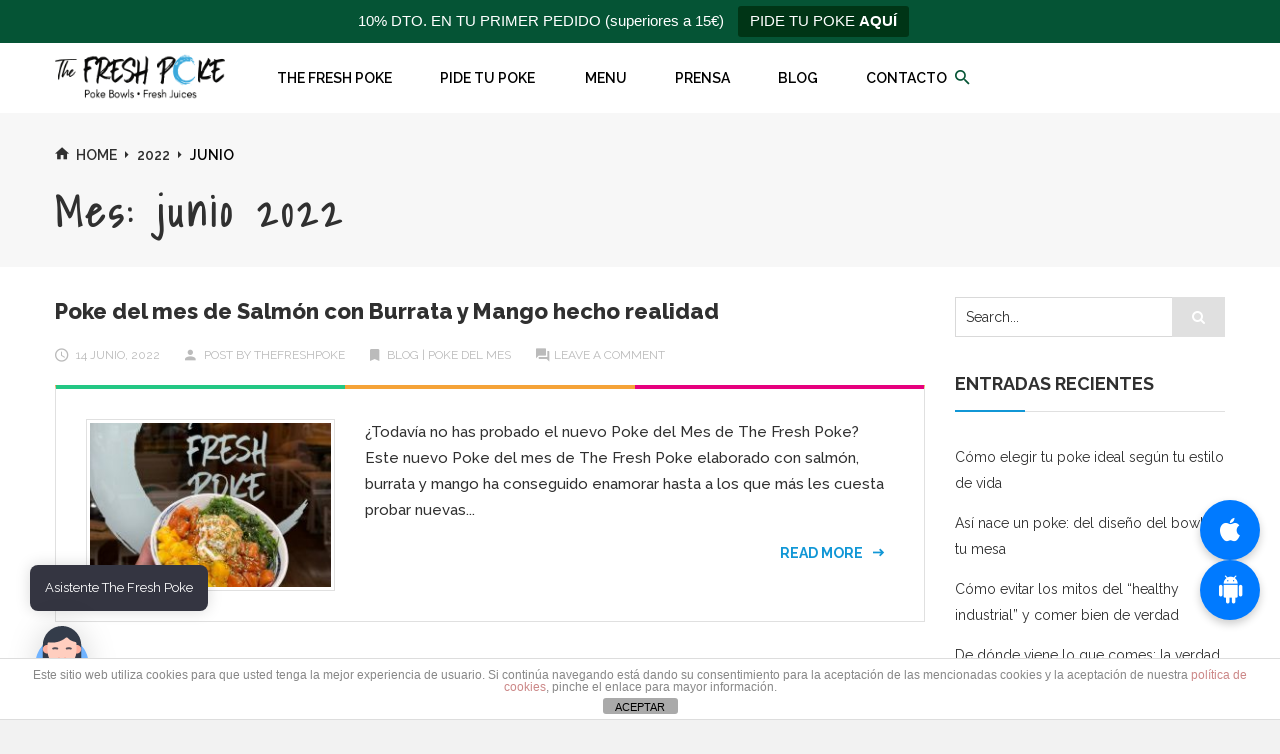

--- FILE ---
content_type: text/html; charset=UTF-8
request_url: https://thefreshpoke.es/2022/06
body_size: 28468
content:
<!DOCTYPE html>
<html dir="ltr" lang="es" prefix="og: https://ogp.me/ns#">
<head>
<meta charset="UTF-8">
<meta name="viewport" content="width=device-width, initial-scale=1">
<link rel="profile" href="http://gmpg.org/xfn/11">
<link rel="pingback" href="https://thefreshpoke.es/xmlrpc.php">

<title>junio, 2022 - The Fresh Poke</title>
	<style>img:is([sizes="auto" i], [sizes^="auto," i]) { contain-intrinsic-size: 3000px 1500px }</style>
	
		<!-- All in One SEO 4.7.8 - aioseo.com -->
	<meta name="robots" content="max-image-preview:large" />
	<meta name="google-site-verification" content="UA-149770385-1" />
	<link rel="canonical" href="https://thefreshpoke.es/2022/06" />
	<meta name="generator" content="All in One SEO (AIOSEO) 4.7.8" />
		<script type="application/ld+json" class="aioseo-schema">
			{"@context":"https:\/\/schema.org","@graph":[{"@type":"BreadcrumbList","@id":"https:\/\/thefreshpoke.es\/2022\/06#breadcrumblist","itemListElement":[{"@type":"ListItem","@id":"https:\/\/thefreshpoke.es\/#listItem","position":1,"name":"Hogar","item":"https:\/\/thefreshpoke.es\/","nextItem":{"@type":"ListItem","@id":"https:\/\/thefreshpoke.es\/2022\/#listItem","name":"2022"}},{"@type":"ListItem","@id":"https:\/\/thefreshpoke.es\/2022\/#listItem","position":2,"name":"2022","item":"https:\/\/thefreshpoke.es\/2022\/","nextItem":{"@type":"ListItem","@id":"https:\/\/thefreshpoke.es\/2022\/06\/#listItem","name":"junio, 2022"},"previousItem":{"@type":"ListItem","@id":"https:\/\/thefreshpoke.es\/#listItem","name":"Hogar"}},{"@type":"ListItem","@id":"https:\/\/thefreshpoke.es\/2022\/06\/#listItem","position":3,"name":"junio, 2022","previousItem":{"@type":"ListItem","@id":"https:\/\/thefreshpoke.es\/2022\/#listItem","name":"2022"}}]},{"@type":"CollectionPage","@id":"https:\/\/thefreshpoke.es\/2022\/06#collectionpage","url":"https:\/\/thefreshpoke.es\/2022\/06","name":"junio, 2022 - The Fresh Poke","inLanguage":"es-ES","isPartOf":{"@id":"https:\/\/thefreshpoke.es\/#website"},"breadcrumb":{"@id":"https:\/\/thefreshpoke.es\/2022\/06#breadcrumblist"}},{"@type":"Organization","@id":"https:\/\/thefreshpoke.es\/#organization","name":"The Fresh Poke","description":"The Fresh Poke, healthy food en Barcelona, Santander, Madrid, poke bowls","url":"https:\/\/thefreshpoke.es\/","telephone":"+34933210890","logo":{"@type":"ImageObject","url":"https:\/\/thefreshpoke.es\/wp-content\/uploads\/2017\/06\/thefreshpoke-logo-original-1350x300-1.png","@id":"https:\/\/thefreshpoke.es\/2022\/06\/#organizationLogo","width":1350,"height":300,"caption":"thefreshpoke-logo-original-1350x300"},"image":{"@id":"https:\/\/thefreshpoke.es\/2022\/06\/#organizationLogo"},"sameAs":["https:\/\/www.facebook.com\/thefreshpokespain\/","https:\/\/twitter.com\/TheFreshPoke","https:\/\/www.instagram.com\/thefreshpoke\/","https:\/\/www.youtube.com\/channel\/UC_skRklaSbl3i_3jr89ELkg","https:\/\/www.linkedin.com\/company\/the-fresh-poke\/"]},{"@type":"WebSite","@id":"https:\/\/thefreshpoke.es\/#website","url":"https:\/\/thefreshpoke.es\/","name":"The Fresh Poke","description":"The Fresh Poke, healthy food en Barcelona, Santander, Madrid, poke bowls","inLanguage":"es-ES","publisher":{"@id":"https:\/\/thefreshpoke.es\/#organization"}}]}
		</script>
		<!-- All in One SEO -->

<link rel='dns-prefetch' href='//maxcdn.bootstrapcdn.com' />
<link rel='dns-prefetch' href='//fonts.googleapis.com' />
<link rel='dns-prefetch' href='//www.googletagmanager.com' />
<link rel="alternate" type="application/rss+xml" title="The Fresh Poke &raquo; Feed" href="https://thefreshpoke.es/feed" />
<link rel="alternate" type="application/rss+xml" title="The Fresh Poke &raquo; Feed de los comentarios" href="https://thefreshpoke.es/comments/feed" />
<script type="text/javascript">
/* <![CDATA[ */
window._wpemojiSettings = {"baseUrl":"https:\/\/s.w.org\/images\/core\/emoji\/15.0.3\/72x72\/","ext":".png","svgUrl":"https:\/\/s.w.org\/images\/core\/emoji\/15.0.3\/svg\/","svgExt":".svg","source":{"concatemoji":"https:\/\/thefreshpoke.es\/wp-includes\/js\/wp-emoji-release.min.js?ver=6.7.4"}};
/*! This file is auto-generated */
!function(i,n){var o,s,e;function c(e){try{var t={supportTests:e,timestamp:(new Date).valueOf()};sessionStorage.setItem(o,JSON.stringify(t))}catch(e){}}function p(e,t,n){e.clearRect(0,0,e.canvas.width,e.canvas.height),e.fillText(t,0,0);var t=new Uint32Array(e.getImageData(0,0,e.canvas.width,e.canvas.height).data),r=(e.clearRect(0,0,e.canvas.width,e.canvas.height),e.fillText(n,0,0),new Uint32Array(e.getImageData(0,0,e.canvas.width,e.canvas.height).data));return t.every(function(e,t){return e===r[t]})}function u(e,t,n){switch(t){case"flag":return n(e,"\ud83c\udff3\ufe0f\u200d\u26a7\ufe0f","\ud83c\udff3\ufe0f\u200b\u26a7\ufe0f")?!1:!n(e,"\ud83c\uddfa\ud83c\uddf3","\ud83c\uddfa\u200b\ud83c\uddf3")&&!n(e,"\ud83c\udff4\udb40\udc67\udb40\udc62\udb40\udc65\udb40\udc6e\udb40\udc67\udb40\udc7f","\ud83c\udff4\u200b\udb40\udc67\u200b\udb40\udc62\u200b\udb40\udc65\u200b\udb40\udc6e\u200b\udb40\udc67\u200b\udb40\udc7f");case"emoji":return!n(e,"\ud83d\udc26\u200d\u2b1b","\ud83d\udc26\u200b\u2b1b")}return!1}function f(e,t,n){var r="undefined"!=typeof WorkerGlobalScope&&self instanceof WorkerGlobalScope?new OffscreenCanvas(300,150):i.createElement("canvas"),a=r.getContext("2d",{willReadFrequently:!0}),o=(a.textBaseline="top",a.font="600 32px Arial",{});return e.forEach(function(e){o[e]=t(a,e,n)}),o}function t(e){var t=i.createElement("script");t.src=e,t.defer=!0,i.head.appendChild(t)}"undefined"!=typeof Promise&&(o="wpEmojiSettingsSupports",s=["flag","emoji"],n.supports={everything:!0,everythingExceptFlag:!0},e=new Promise(function(e){i.addEventListener("DOMContentLoaded",e,{once:!0})}),new Promise(function(t){var n=function(){try{var e=JSON.parse(sessionStorage.getItem(o));if("object"==typeof e&&"number"==typeof e.timestamp&&(new Date).valueOf()<e.timestamp+604800&&"object"==typeof e.supportTests)return e.supportTests}catch(e){}return null}();if(!n){if("undefined"!=typeof Worker&&"undefined"!=typeof OffscreenCanvas&&"undefined"!=typeof URL&&URL.createObjectURL&&"undefined"!=typeof Blob)try{var e="postMessage("+f.toString()+"("+[JSON.stringify(s),u.toString(),p.toString()].join(",")+"));",r=new Blob([e],{type:"text/javascript"}),a=new Worker(URL.createObjectURL(r),{name:"wpTestEmojiSupports"});return void(a.onmessage=function(e){c(n=e.data),a.terminate(),t(n)})}catch(e){}c(n=f(s,u,p))}t(n)}).then(function(e){for(var t in e)n.supports[t]=e[t],n.supports.everything=n.supports.everything&&n.supports[t],"flag"!==t&&(n.supports.everythingExceptFlag=n.supports.everythingExceptFlag&&n.supports[t]);n.supports.everythingExceptFlag=n.supports.everythingExceptFlag&&!n.supports.flag,n.DOMReady=!1,n.readyCallback=function(){n.DOMReady=!0}}).then(function(){return e}).then(function(){var e;n.supports.everything||(n.readyCallback(),(e=n.source||{}).concatemoji?t(e.concatemoji):e.wpemoji&&e.twemoji&&(t(e.twemoji),t(e.wpemoji)))}))}((window,document),window._wpemojiSettings);
/* ]]> */
</script>
<link rel='stylesheet' id='validate-engine-css-css' href='https://thefreshpoke.es/wp-content/plugins/wysija-newsletters/css/validationEngine.jquery.css?ver=2.21' type='text/css' media='all' />
<style id='wp-emoji-styles-inline-css' type='text/css'>

	img.wp-smiley, img.emoji {
		display: inline !important;
		border: none !important;
		box-shadow: none !important;
		height: 1em !important;
		width: 1em !important;
		margin: 0 0.07em !important;
		vertical-align: -0.1em !important;
		background: none !important;
		padding: 0 !important;
	}
</style>
<link rel='stylesheet' id='wp-block-library-css' href='https://thefreshpoke.es/wp-includes/css/dist/block-library/style.min.css?ver=6.7.4' type='text/css' media='all' />
<link rel='stylesheet' id='activecampaign-form-block-css' href='https://thefreshpoke.es/wp-content/plugins/activecampaign-subscription-forms/activecampaign-form-block/build/style-index.css?ver=1740286446' type='text/css' media='all' />
<style id='filebird-block-filebird-gallery-style-inline-css' type='text/css'>
ul.filebird-block-filebird-gallery{margin:auto!important;padding:0!important;width:100%}ul.filebird-block-filebird-gallery.layout-grid{display:grid;grid-gap:20px;align-items:stretch;grid-template-columns:repeat(var(--columns),1fr);justify-items:stretch}ul.filebird-block-filebird-gallery.layout-grid li img{border:1px solid #ccc;box-shadow:2px 2px 6px 0 rgba(0,0,0,.3);height:100%;max-width:100%;-o-object-fit:cover;object-fit:cover;width:100%}ul.filebird-block-filebird-gallery.layout-masonry{-moz-column-count:var(--columns);-moz-column-gap:var(--space);column-gap:var(--space);-moz-column-width:var(--min-width);columns:var(--min-width) var(--columns);display:block;overflow:auto}ul.filebird-block-filebird-gallery.layout-masonry li{margin-bottom:var(--space)}ul.filebird-block-filebird-gallery li{list-style:none}ul.filebird-block-filebird-gallery li figure{height:100%;margin:0;padding:0;position:relative;width:100%}ul.filebird-block-filebird-gallery li figure figcaption{background:linear-gradient(0deg,rgba(0,0,0,.7),rgba(0,0,0,.3) 70%,transparent);bottom:0;box-sizing:border-box;color:#fff;font-size:.8em;margin:0;max-height:100%;overflow:auto;padding:3em .77em .7em;position:absolute;text-align:center;width:100%;z-index:2}ul.filebird-block-filebird-gallery li figure figcaption a{color:inherit}

</style>
<style id='classic-theme-styles-inline-css' type='text/css'>
/*! This file is auto-generated */
.wp-block-button__link{color:#fff;background-color:#32373c;border-radius:9999px;box-shadow:none;text-decoration:none;padding:calc(.667em + 2px) calc(1.333em + 2px);font-size:1.125em}.wp-block-file__button{background:#32373c;color:#fff;text-decoration:none}
</style>
<style id='global-styles-inline-css' type='text/css'>
:root{--wp--preset--aspect-ratio--square: 1;--wp--preset--aspect-ratio--4-3: 4/3;--wp--preset--aspect-ratio--3-4: 3/4;--wp--preset--aspect-ratio--3-2: 3/2;--wp--preset--aspect-ratio--2-3: 2/3;--wp--preset--aspect-ratio--16-9: 16/9;--wp--preset--aspect-ratio--9-16: 9/16;--wp--preset--color--black: #000000;--wp--preset--color--cyan-bluish-gray: #abb8c3;--wp--preset--color--white: #ffffff;--wp--preset--color--pale-pink: #f78da7;--wp--preset--color--vivid-red: #cf2e2e;--wp--preset--color--luminous-vivid-orange: #ff6900;--wp--preset--color--luminous-vivid-amber: #fcb900;--wp--preset--color--light-green-cyan: #7bdcb5;--wp--preset--color--vivid-green-cyan: #00d084;--wp--preset--color--pale-cyan-blue: #8ed1fc;--wp--preset--color--vivid-cyan-blue: #0693e3;--wp--preset--color--vivid-purple: #9b51e0;--wp--preset--gradient--vivid-cyan-blue-to-vivid-purple: linear-gradient(135deg,rgba(6,147,227,1) 0%,rgb(155,81,224) 100%);--wp--preset--gradient--light-green-cyan-to-vivid-green-cyan: linear-gradient(135deg,rgb(122,220,180) 0%,rgb(0,208,130) 100%);--wp--preset--gradient--luminous-vivid-amber-to-luminous-vivid-orange: linear-gradient(135deg,rgba(252,185,0,1) 0%,rgba(255,105,0,1) 100%);--wp--preset--gradient--luminous-vivid-orange-to-vivid-red: linear-gradient(135deg,rgba(255,105,0,1) 0%,rgb(207,46,46) 100%);--wp--preset--gradient--very-light-gray-to-cyan-bluish-gray: linear-gradient(135deg,rgb(238,238,238) 0%,rgb(169,184,195) 100%);--wp--preset--gradient--cool-to-warm-spectrum: linear-gradient(135deg,rgb(74,234,220) 0%,rgb(151,120,209) 20%,rgb(207,42,186) 40%,rgb(238,44,130) 60%,rgb(251,105,98) 80%,rgb(254,248,76) 100%);--wp--preset--gradient--blush-light-purple: linear-gradient(135deg,rgb(255,206,236) 0%,rgb(152,150,240) 100%);--wp--preset--gradient--blush-bordeaux: linear-gradient(135deg,rgb(254,205,165) 0%,rgb(254,45,45) 50%,rgb(107,0,62) 100%);--wp--preset--gradient--luminous-dusk: linear-gradient(135deg,rgb(255,203,112) 0%,rgb(199,81,192) 50%,rgb(65,88,208) 100%);--wp--preset--gradient--pale-ocean: linear-gradient(135deg,rgb(255,245,203) 0%,rgb(182,227,212) 50%,rgb(51,167,181) 100%);--wp--preset--gradient--electric-grass: linear-gradient(135deg,rgb(202,248,128) 0%,rgb(113,206,126) 100%);--wp--preset--gradient--midnight: linear-gradient(135deg,rgb(2,3,129) 0%,rgb(40,116,252) 100%);--wp--preset--font-size--small: 13px;--wp--preset--font-size--medium: 20px;--wp--preset--font-size--large: 36px;--wp--preset--font-size--x-large: 42px;--wp--preset--spacing--20: 0.44rem;--wp--preset--spacing--30: 0.67rem;--wp--preset--spacing--40: 1rem;--wp--preset--spacing--50: 1.5rem;--wp--preset--spacing--60: 2.25rem;--wp--preset--spacing--70: 3.38rem;--wp--preset--spacing--80: 5.06rem;--wp--preset--shadow--natural: 6px 6px 9px rgba(0, 0, 0, 0.2);--wp--preset--shadow--deep: 12px 12px 50px rgba(0, 0, 0, 0.4);--wp--preset--shadow--sharp: 6px 6px 0px rgba(0, 0, 0, 0.2);--wp--preset--shadow--outlined: 6px 6px 0px -3px rgba(255, 255, 255, 1), 6px 6px rgba(0, 0, 0, 1);--wp--preset--shadow--crisp: 6px 6px 0px rgba(0, 0, 0, 1);}:where(.is-layout-flex){gap: 0.5em;}:where(.is-layout-grid){gap: 0.5em;}body .is-layout-flex{display: flex;}.is-layout-flex{flex-wrap: wrap;align-items: center;}.is-layout-flex > :is(*, div){margin: 0;}body .is-layout-grid{display: grid;}.is-layout-grid > :is(*, div){margin: 0;}:where(.wp-block-columns.is-layout-flex){gap: 2em;}:where(.wp-block-columns.is-layout-grid){gap: 2em;}:where(.wp-block-post-template.is-layout-flex){gap: 1.25em;}:where(.wp-block-post-template.is-layout-grid){gap: 1.25em;}.has-black-color{color: var(--wp--preset--color--black) !important;}.has-cyan-bluish-gray-color{color: var(--wp--preset--color--cyan-bluish-gray) !important;}.has-white-color{color: var(--wp--preset--color--white) !important;}.has-pale-pink-color{color: var(--wp--preset--color--pale-pink) !important;}.has-vivid-red-color{color: var(--wp--preset--color--vivid-red) !important;}.has-luminous-vivid-orange-color{color: var(--wp--preset--color--luminous-vivid-orange) !important;}.has-luminous-vivid-amber-color{color: var(--wp--preset--color--luminous-vivid-amber) !important;}.has-light-green-cyan-color{color: var(--wp--preset--color--light-green-cyan) !important;}.has-vivid-green-cyan-color{color: var(--wp--preset--color--vivid-green-cyan) !important;}.has-pale-cyan-blue-color{color: var(--wp--preset--color--pale-cyan-blue) !important;}.has-vivid-cyan-blue-color{color: var(--wp--preset--color--vivid-cyan-blue) !important;}.has-vivid-purple-color{color: var(--wp--preset--color--vivid-purple) !important;}.has-black-background-color{background-color: var(--wp--preset--color--black) !important;}.has-cyan-bluish-gray-background-color{background-color: var(--wp--preset--color--cyan-bluish-gray) !important;}.has-white-background-color{background-color: var(--wp--preset--color--white) !important;}.has-pale-pink-background-color{background-color: var(--wp--preset--color--pale-pink) !important;}.has-vivid-red-background-color{background-color: var(--wp--preset--color--vivid-red) !important;}.has-luminous-vivid-orange-background-color{background-color: var(--wp--preset--color--luminous-vivid-orange) !important;}.has-luminous-vivid-amber-background-color{background-color: var(--wp--preset--color--luminous-vivid-amber) !important;}.has-light-green-cyan-background-color{background-color: var(--wp--preset--color--light-green-cyan) !important;}.has-vivid-green-cyan-background-color{background-color: var(--wp--preset--color--vivid-green-cyan) !important;}.has-pale-cyan-blue-background-color{background-color: var(--wp--preset--color--pale-cyan-blue) !important;}.has-vivid-cyan-blue-background-color{background-color: var(--wp--preset--color--vivid-cyan-blue) !important;}.has-vivid-purple-background-color{background-color: var(--wp--preset--color--vivid-purple) !important;}.has-black-border-color{border-color: var(--wp--preset--color--black) !important;}.has-cyan-bluish-gray-border-color{border-color: var(--wp--preset--color--cyan-bluish-gray) !important;}.has-white-border-color{border-color: var(--wp--preset--color--white) !important;}.has-pale-pink-border-color{border-color: var(--wp--preset--color--pale-pink) !important;}.has-vivid-red-border-color{border-color: var(--wp--preset--color--vivid-red) !important;}.has-luminous-vivid-orange-border-color{border-color: var(--wp--preset--color--luminous-vivid-orange) !important;}.has-luminous-vivid-amber-border-color{border-color: var(--wp--preset--color--luminous-vivid-amber) !important;}.has-light-green-cyan-border-color{border-color: var(--wp--preset--color--light-green-cyan) !important;}.has-vivid-green-cyan-border-color{border-color: var(--wp--preset--color--vivid-green-cyan) !important;}.has-pale-cyan-blue-border-color{border-color: var(--wp--preset--color--pale-cyan-blue) !important;}.has-vivid-cyan-blue-border-color{border-color: var(--wp--preset--color--vivid-cyan-blue) !important;}.has-vivid-purple-border-color{border-color: var(--wp--preset--color--vivid-purple) !important;}.has-vivid-cyan-blue-to-vivid-purple-gradient-background{background: var(--wp--preset--gradient--vivid-cyan-blue-to-vivid-purple) !important;}.has-light-green-cyan-to-vivid-green-cyan-gradient-background{background: var(--wp--preset--gradient--light-green-cyan-to-vivid-green-cyan) !important;}.has-luminous-vivid-amber-to-luminous-vivid-orange-gradient-background{background: var(--wp--preset--gradient--luminous-vivid-amber-to-luminous-vivid-orange) !important;}.has-luminous-vivid-orange-to-vivid-red-gradient-background{background: var(--wp--preset--gradient--luminous-vivid-orange-to-vivid-red) !important;}.has-very-light-gray-to-cyan-bluish-gray-gradient-background{background: var(--wp--preset--gradient--very-light-gray-to-cyan-bluish-gray) !important;}.has-cool-to-warm-spectrum-gradient-background{background: var(--wp--preset--gradient--cool-to-warm-spectrum) !important;}.has-blush-light-purple-gradient-background{background: var(--wp--preset--gradient--blush-light-purple) !important;}.has-blush-bordeaux-gradient-background{background: var(--wp--preset--gradient--blush-bordeaux) !important;}.has-luminous-dusk-gradient-background{background: var(--wp--preset--gradient--luminous-dusk) !important;}.has-pale-ocean-gradient-background{background: var(--wp--preset--gradient--pale-ocean) !important;}.has-electric-grass-gradient-background{background: var(--wp--preset--gradient--electric-grass) !important;}.has-midnight-gradient-background{background: var(--wp--preset--gradient--midnight) !important;}.has-small-font-size{font-size: var(--wp--preset--font-size--small) !important;}.has-medium-font-size{font-size: var(--wp--preset--font-size--medium) !important;}.has-large-font-size{font-size: var(--wp--preset--font-size--large) !important;}.has-x-large-font-size{font-size: var(--wp--preset--font-size--x-large) !important;}
:where(.wp-block-post-template.is-layout-flex){gap: 1.25em;}:where(.wp-block-post-template.is-layout-grid){gap: 1.25em;}
:where(.wp-block-columns.is-layout-flex){gap: 2em;}:where(.wp-block-columns.is-layout-grid){gap: 2em;}
:root :where(.wp-block-pullquote){font-size: 1.5em;line-height: 1.6;}
</style>
<link rel='stylesheet' id='front-estilos-css' href='https://thefreshpoke.es/wp-content/plugins/asesor-cookies-para-la-ley-en-espana/html/front/estilos.css?ver=6.7.4' type='text/css' media='all' />
<link rel='stylesheet' id='contact-form-7-css' href='https://thefreshpoke.es/wp-content/plugins/contact-form-7/includes/css/styles.css?ver=6.0.3' type='text/css' media='all' />
<link rel='stylesheet' id='flipdish_production_web_ordering_common_fixes-css' href='https://thefreshpoke.es/wp-content/plugins/flipdish-ordering-system/includes/common-fixes.css?ver=1.0.0' type='text/css' media='all' />
<link rel='stylesheet' id='khe_front_css-css' href='https://thefreshpoke.es/wp-content/plugins/kobra-hover-effects-for-visual-composer/assets/css/front.min.css?ver=6.7.4' type='text/css' media='all' />
<link rel='stylesheet' id='prime_bootstrap_load-css' href='https://maxcdn.bootstrapcdn.com/bootstrap/3.3.6/css/bootstrap.min.css?ver=6.7.4' type='text/css' media='all' />
<link rel='stylesheet' id='rt-fontawsome-css' href='https://thefreshpoke.es/wp-content/plugins/the-post-grid/assets/vendor/font-awesome/css/font-awesome.min.css?ver=7.7.15' type='text/css' media='all' />
<link rel='stylesheet' id='rt-tpg-css' href='https://thefreshpoke.es/wp-content/plugins/the-post-grid/assets/css/thepostgrid.min.css?ver=7.7.15' type='text/css' media='all' />
<link rel='stylesheet' id='topbar-css' href='https://thefreshpoke.es/wp-content/plugins/top-bar/inc/../css/topbar_style.css?ver=6.7.4' type='text/css' media='all' />
<link rel='stylesheet' id='woocommerce-layout-css' href='https://thefreshpoke.es/wp-content/plugins/woocommerce/assets/css/woocommerce-layout.css?ver=8.8.6' type='text/css' media='all' />
<link rel='stylesheet' id='woocommerce-smallscreen-css' href='https://thefreshpoke.es/wp-content/plugins/woocommerce/assets/css/woocommerce-smallscreen.css?ver=8.8.6' type='text/css' media='only screen and (max-width: 768px)' />
<link rel='stylesheet' id='woocommerce-general-css' href='https://thefreshpoke.es/wp-content/plugins/woocommerce/assets/css/woocommerce.css?ver=8.8.6' type='text/css' media='all' />
<style id='woocommerce-inline-inline-css' type='text/css'>
.woocommerce form .form-row .required { visibility: visible; }
</style>
<link rel='stylesheet' id='wpcf7-redirect-script-frontend-css' href='https://thefreshpoke.es/wp-content/plugins/wpcf7-redirect/build/css/wpcf7-redirect-frontend.min.css?ver=1.1' type='text/css' media='all' />
<link rel='stylesheet' id='mwai_chatbot_theme_chatgpt-css' href='https://thefreshpoke.es/wp-content/plugins/ai-engine-pro/themes/chatgpt.css?ver=1738077400' type='text/css' media='all' />
<link rel='stylesheet' id='mwai_chatbot_theme_messages-css' href='https://thefreshpoke.es/wp-content/plugins/ai-engine-pro/themes/messages.css?ver=1738077400' type='text/css' media='all' />
<link rel='stylesheet' id='mwai_chatbot_theme_timeless-css' href='https://thefreshpoke.es/wp-content/plugins/ai-engine-pro/themes/timeless.css?ver=1738077400' type='text/css' media='all' />
<link rel='stylesheet' id='ywctm-frontend-css' href='https://thefreshpoke.es/wp-content/plugins/yith-woocommerce-catalog-mode/assets/css/frontend.min.css?ver=2.41.1' type='text/css' media='all' />
<style id='ywctm-frontend-inline-css' type='text/css'>
.widget.woocommerce.widget_shopping_cart{display: none !important}
</style>
<link crossorigin="anonymous" rel='stylesheet' id='vg-ifoody-fonts-css' href='https://fonts.googleapis.com/css?family=Open+Sans%3A400%2C400i%2C600%2C600i%2C700%2C700i%7CRaleway%3A300%2C400%2C400i%2C500%2C500i%2C600%2C600i%2C700%2C700i%2C800%2C800i%2C900%2C900i%7CShadows+Into+Light%3A400%2C400i%7CAbril+Fatface%3A%3A400%2C400i%7CMontserrat%3A400%2C700&#038;subset' type='text/css' media='all' />
<link rel='stylesheet' id='bsf-Defaults-css' href='https://thefreshpoke.es/wp-content/uploads/smile_fonts/Defaults/Defaults.css?ver=6.7.4' type='text/css' media='all' />
<link rel='stylesheet' id='font-awesome-css' href='https://thefreshpoke.es/wp-content/plugins/js_composer/assets/lib/bower/font-awesome/css/font-awesome.min.css?ver=5.1.1' type='text/css' media='all' />
<style id='font-awesome-inline-css' type='text/css'>
[data-font="FontAwesome"]:before {font-family: 'FontAwesome' !important;content: attr(data-icon) !important;speak: none !important;font-weight: normal !important;font-variant: normal !important;text-transform: none !important;line-height: 1 !important;font-style: normal !important;-webkit-font-smoothing: antialiased !important;-moz-osx-font-smoothing: grayscale !important;}
</style>
<link rel='stylesheet' id='bootstrap-css' href='https://thefreshpoke.es/wp-content/themes/vg-ifoody/assets/common/css/bootstrap.min.css?ver=3.3.7' type='text/css' media='all' />
<link rel='stylesheet' id='bootstrap-theme-css' href='https://thefreshpoke.es/wp-content/themes/vg-ifoody/assets/common/css/bootstrap-theme.min.css?ver=3.3.7' type='text/css' media='all' />
<link rel='stylesheet' id='owl.carousel-css' href='https://thefreshpoke.es/wp-content/themes/vg-ifoody/assets/common/css/owl.carousel.css?ver=1.3.2' type='text/css' media='all' />
<link rel='stylesheet' id='owl.theme-css' href='https://thefreshpoke.es/wp-content/themes/vg-ifoody/assets/common/css/owl.theme.css?ver=1.3.2' type='text/css' media='all' />
<link rel='stylesheet' id='treeview-css' href='https://thefreshpoke.es/wp-content/themes/vg-ifoody/assets/common/css/jquery.treeview.css?ver=1.3.2' type='text/css' media='all' />
<link rel='stylesheet' id='material-css' href='https://thefreshpoke.es/wp-content/themes/vg-ifoody/assets/common/css/material-design-iconic-font.min.css?ver=2.2.0' type='text/css' media='all' />
<link rel='stylesheet' id='elegant-css' href='https://thefreshpoke.es/wp-content/themes/vg-ifoody/assets/common/css/elegant-style.css?ver=1.0.0' type='text/css' media='all' />
<link rel='stylesheet' id='themify-icons-css' href='https://thefreshpoke.es/wp-content/themes/vg-ifoody/assets/common/css/themify-icons.css?ver=1.0.0' type='text/css' media='all' />
<link rel='stylesheet' id='sumoselect-css' href='https://thefreshpoke.es/wp-content/themes/vg-ifoody/assets/common/css/sumoselect.css?ver=1.0.0' type='text/css' media='all' />
<link rel='stylesheet' id='vg-ifoody-font_google_code-css' href='https://thefreshpoke.esRalewey?ver=1.0' type='text/css' media='all' />
<link rel='stylesheet' id='nanoscroller-css' href='https://thefreshpoke.es/wp-content/themes/vg-ifoody/assets/common/css/nanoscroller.css?ver=3.3.7' type='text/css' media='all' />
<link rel='stylesheet' id='animate-css' href='https://thefreshpoke.es/wp-content/themes/vg-ifoody/assets/css/animate.css?ver=1.0' type='text/css' media='all' />
<link rel='stylesheet' id='vg-ifoody-common-css' href='https://thefreshpoke.es/wp-content/themes/vg-ifoody/assets/css/common.css?ver=1.0' type='text/css' media='all' />
<link rel='stylesheet' id='vg-ifoody-menus-css' href='https://thefreshpoke.es/wp-content/themes/vg-ifoody/assets/css/menus.css?ver=1.0' type='text/css' media='all' />
<link rel='stylesheet' id='vg-ifoody-offcanvas-css' href='https://thefreshpoke.es/wp-content/themes/vg-ifoody/assets/css/offcanvas.css?ver=1.0' type='text/css' media='all' />
<link rel='stylesheet' id='vg-ifoody-layouts-css' href='https://thefreshpoke.es/wp-content/themes/vg-ifoody/assets/css/layouts.css?ver=1.0' type='text/css' media='all' />
<link rel='stylesheet' id='vg-ifoody-presets-css' href='https://thefreshpoke.es/wp-content/themes/vg-ifoody/assets/css/presets.css?ver=1.0' type='text/css' media='all' />
<link rel='stylesheet' id='vg-ifoody-style-css' href='https://thefreshpoke.es/wp-content/themes/vg-ifoody/style.css?ver=1.0' type='text/css' media='all' />
<style id='vg-ifoody-style-inline-css' type='text/css'>
body{font-family:'Raleway','Muli',sans-serif;}#vg-header-wrapper{color:#055435;background-color: #ffffff;background-image: url('');background-repeat: ;background-size: ;background-attachment: ;background-position: ;}#vg-header-wrapper a{color:#000000;}#vg-header-wrapper a:hover{color:#6ec6d8;}.vg-website-wrapper #logo-wrapper img{width:220px;height:47px !important;}.vg-website-wrapper .logo-background{min-width:220px;height:47px;}.vg-website-wrapper #vg-header-wrapper .main-navigation ul li.current-menu-item a,.vg-website-wrapper #vg-header-wrapper .main-navigation ul li.current-menu-parent a,.vg-website-wrapper #vg-header-wrapper .main-navigation ul li a:hover{color:#6ec6d8;}.layout-3.vgw-front-page .vg-website-wrapper #vg-header-wrapper.header-style-3 .header,.layout-4.vgw-front-page .vg-website-wrapper #vg-header-wrapper.header-style-4 .header,.vg-website-wrapper #vg-header-wrapper.header-style-6 .header .inner-container,.vg-website-wrapper #vg-header-wrapper.header-style-6 .top-bar .inner-container,.vg-website-wrapper #vg-header-wrapper.header-style-6 .vg-menu-wrapper .inner-container,.vg-website-wrapper #vg-header-wrapper.header-style-7 .header,.layout-8.vgw-front-page .vg-website-wrapper #vg-header-wrapper .header{color:#055435;background-color: #ffffff;background-image: url('');background-repeat: ;background-size: ;background-attachment: ;background-position: ;}.vg-website-wrapper #vg-header-wrapper.header-style-4 .top-search .search-toggle,.vg-website-wrapper #vg-header-wrapper.header-style-8 .top-search .search-toggle{color:#055435;}.vg-website-wrapper #vg-header-wrapper .top-cart.style-3 .mini_cart_inner .shopping_cart{color:#055435;}.vg-website-wrapper .top-bar, .vg-website-wrapper .header-style-6 .top-bar .inner-container{color:#ffffff;background-color: #ffffff;background-image: url('');background-repeat: ;background-size: ;background-attachment: ;background-position: ;}.vg-website-wrapper .header-style-6 .top-bar .inner-container{padding-bottom:10px;}.vg-website-wrapper .top-bar .widget ul li a,.vg-website-wrapper .top-bar .widget ol li a {color: #6ec6d8;}.vg-website-wrapper .top-bar .widget ul li a:hover,.vg-website-wrapper .top-bar .widget ol li a:hover {color: #6ec6d8;}.vg-website-wrapper .top-bar .widget ul li .count,.vg-website-wrapper .top-bar .widget ol li .count {color: #ffffff;}.vg-website-wrapper .top-bar .tagcloud a {border: 1px solid #ffffff;}.vg-website-wrapper .top-bar .tagcloud a:hover {color: #6ec6d8;background: none !important;}.vg-website-wrapper .top-bar .widget_archive select {border: 1px solid #ffffff;}.vg-website-wrapper .top-bar .widget_vgw_social_media a {border: 1px dashed #ffffff;color: #ffffff;}.vg-website-wrapper .top-bar .widget_vgw_social_media a:hover {color: #6ec6d8;background: none;}.vg-website-wrapper .top-bar .widget_product_categories ul li.icon:before,.vg-website-wrapper .top-bar .widget_categories ul li.icon:before,.vg-website-wrapper .top-bar .widget_nav_menu ul li.icon:before,.vg-website-wrapper .top-bar .widget_archive ul li.icon:before,.vg-website-wrapper .top-bar .widget_meta ul li.icon:before,.vg-website-wrapper .top-bar .widget_recent_comments ul li.icon:before,.vg-website-wrapper .top-bar .widget_recent_entries ul li.icon:before,.vg-website-wrapper .top-bar .widget_pages ul li.icon:before {color: #6ec6d8;border-color: #6ec6d8;}.vg-website-wrapper .top-bar .widget_product_categories ul li.current-menu-item,.vg-website-wrapper .top-bar .widget_categories ul li.current-menu-item,.vg-website-wrapper .top-bar .widget_nav_menu ul li.current-menu-item,.vg-website-wrapper .top-bar .widget_archive ul li.current-menu-item,.vg-website-wrapper .top-bar .widget_meta ul li.current-menu-item,.vg-website-wrapper .top-bar .widget_recent_comments ul li.current-menu-item,.vg-website-wrapper .top-bar .widget_recent_entries ul li.current-menu-item,.vg-website-wrapper .top-bar .widget_pages ul li.current-menu-item,.vg-website-wrapper .top-bar .widget_product_categories ul li.current-cat,.vg-website-wrapper .top-bar .widget_categories ul li.current-cat,.vg-website-wrapper .top-bar .widget_nav_menu ul li.current-cat,.vg-website-wrapper .top-bar .widget_archive ul li.current-cat,.vg-website-wrapper .top-bar .widget_meta ul li.current-cat,.vg-website-wrapper .top-bar .widget_recent_comments ul li.current-cat,.vg-website-wrapper .top-bar .widget_recent_entries ul li.current-cat,.vg-website-wrapper .top-bar .widget_pages ul li.current-cat,.vg-website-wrapper .top-bar .widget_product_categories ul li.cat-parent,.vg-website-wrapper .top-bar .widget_categories ul li.cat-parent,.vg-website-wrapper .top-bar .widget_nav_menu ul li.cat-parent,.vg-website-wrapper .top-bar .widget_archive ul li.cat-parent,.vg-website-wrapper .top-bar .widget_meta ul li.cat-parent,.vg-website-wrapper .top-bar .widget_recent_comments ul li.cat-parent,.vg-website-wrapper .top-bar .widget_recent_entries ul li.cat-parent,.vg-website-wrapper .top-bar .widget_pages ul li.cat-parent,.vg-website-wrapper .top-bar .widget_product_categories ul li:hover,.vg-website-wrapper .top-bar .widget_categories ul li:hover,.vg-website-wrapper .top-bar .widget_nav_menu ul li:hover,.vg-website-wrapper .top-bar .widget_archive ul li:hover,.vg-website-wrapper .top-bar .widget_meta ul li:hover,.vg-website-wrapper .top-bar .widget_recent_comments ul li:hover,.vg-website-wrapper .top-bar .widget_recent_entries ul li:hover,.vg-website-wrapper .top-bar .widget_pages ul li:hover {color: #6ec6d8;}.vg-website-wrapper .top-bar .widget_product_categories ul li.current-menu-item.icon:before,.vg-website-wrapper .top-bar .widget_categories ul li.current-menu-item.icon:before,.vg-website-wrapper .top-bar .widget_nav_menu ul li.current-menu-item.icon:before,.vg-website-wrapper .top-bar .widget_archive ul li.current-menu-item.icon:before,.vg-website-wrapper .top-bar .widget_meta ul li.current-menu-item.icon:before,.vg-website-wrapper .top-bar .widget_recent_comments ul li.current-menu-item.icon:before,.vg-website-wrapper .top-bar .widget_recent_entries ul li.current-menu-item.icon:before,.vg-website-wrapper .top-bar .widget_pages ul li.current-menu-item.icon:before,.vg-website-wrapper .top-bar .widget_product_categories ul li.current-cat.icon:before,.vg-website-wrapper .top-bar .widget_categories ul li.current-cat.icon:before,.vg-website-wrapper .top-bar .widget_nav_menu ul li.current-cat.icon:before,.vg-website-wrapper .top-bar .widget_archive ul li.current-cat.icon:before,.vg-website-wrapper .top-bar .widget_meta ul li.current-cat.icon:before,.vg-website-wrapper .top-bar .widget_recent_comments ul li.current-cat.icon:before,.vg-website-wrapper .top-bar .widget_recent_entries ul li.current-cat.icon:before,.vg-website-wrapper .top-bar .widget_pages ul li.current-cat.icon:before,.vg-website-wrapper .top-bar .widget_product_categories ul li.cat-parent.icon:before,.vg-website-wrapper .top-bar .widget_categories ul li.cat-parent.icon:before,.vg-website-wrapper .top-bar .widget_nav_menu ul li.cat-parent.icon:before,.vg-website-wrapper .top-bar .widget_archive ul li.cat-parent.icon:before,.vg-website-wrapper .top-bar .widget_meta ul li.cat-parent.icon:before,.vg-website-wrapper .top-bar .widget_recent_comments ul li.cat-parent.icon:before,.vg-website-wrapper .top-bar .widget_recent_entries ul li.cat-parent.icon:before,.vg-website-wrapper .top-bar .widget_pages ul li.cat-parent.icon:before,.vg-website-wrapper .top-bar .widget_product_categories ul li:hover.icon:before,.vg-website-wrapper .top-bar .widget_categories ul li:hover.icon:before,.vg-website-wrapper .top-bar .widget_nav_menu ul li:hover.icon:before,.vg-website-wrapper .top-bar .widget_archive ul li:hover.icon:before,.vg-website-wrapper .top-bar .widget_meta ul li:hover.icon:before,.vg-website-wrapper .top-bar .widget_recent_comments ul li:hover.icon:before,.vg-website-wrapper .top-bar .widget_recent_entries ul li:hover.icon:before,.vg-website-wrapper .top-bar .widget_pages ul li:hover.icon:before {border-color: #6ec6d8;color: #6ec6d8;}.vg-website-wrapper .top-bar .widget_recent_comments ul li .comment-author-link {color: #6ec6d8;}.vg-website-wrapper .top-bar .widget_recent_comments ul li a {color: #6ec6d8;}.vg-website-wrapper .top-bar .widget_recent_comments ul li a:hover {color: #6ec6d8;}/* Theme */.vg-website-wrapper .header-style-1 .top-bar .vina-product-search form{border-bottom-color:#ffffff;}.vg-website-wrapper .top-bar .vina-product-search form .select-category{border-color:#ffffff;}.vg-website-wrapper .header-style-1 .top-bar .vina-product-search form select,.vg-website-wrapper .header-style-1 .top-bar .vina-product-search form input,.vg-website-wrapper .header-style-1 .top-bar .vina-product-search form button{color:#ffffff;}.vg-website-wrapper .header-style-3 .top-bar .vina-product-search form{border-color:#ffffff;}.vg-website-wrapper .header-style-3 .top-bar .vina-product-search form input[type=text]{color:#ffffff;}.vg-website-wrapper .header-style-3 .top-bar .vina-product-search form select,.vg-website-wrapper .header-style-3 .top-bar .vina-product-search form input,.vg-website-wrapper .header-style-3 .top-bar .vina-product-search form button{color:#ffffff;}.vg-website-wrapper .header-style-5 .top-bar .widget .contactinfo-list li .text,.vg-website-wrapper .boxes ul.menu li a{color: #6ec6d8;}.vg-website-wrapper .vg-menu-wrapper{color:#6ec6d8;background-color: #ffffff;background-image: url('');background-repeat: ;background-size: ;background-attachment: ;background-position: ;}.vg-website-wrapper #vg-header-wrapper .vg-menu-wrapper a{color:#000000;}.vg-website-wrapper #vg-header-wrapper .vg-menu-wrapper a:hover{color:#6ec6d8;}.vg-website-wrapper #vg-header-wrapper .vg-menu-wrapper .main-navigation ul li.current-menu-item a, .vg-website-wrapper #vg-header-wrapper .vg-menu-wrapper .main-navigation ul li.current-menu-parent a, .vg-website-wrapper #vg-header-wrapper .vg-menu-wrapper .main-navigation ul li a:hover{color:#6ec6d8;}.vg-website-wrapper #vg-header-wrapper.fixed,.layout-3.vgw-front-page .vg-website-wrapper #vg-header-wrapper.fixed.header-style-3 .header,.layout-4.vgw-front-page .vg-website-wrapper #vg-header-wrapper.fixed.header-style-4 .header,.vg-website-wrapper #vg-header-wrapper.fixed.header-style-6 .header .inner-container,.vg-website-wrapper #vg-header-wrapper.fixed.header-style-6 .top-bar .inner-container,.vg-website-wrapper #vg-header-wrapper.fixed.header-style-6 .vg-menu-wrapper .inner-container,.vg-website-wrapper #vg-header-wrapper.fixed.header-style-7 .header,.layout-8.vgw-front-page .vg-website-wrapper #vg-header-wrapper.fixed .header,.vg-website-wrapper #vg-header-wrapper.fixed.header-style-6 .vg-menu-wrapper{color:#6ec6d8;background-color: #ffffff;background-image: url('');background-repeat: ;background-size: ;background-attachment: ;background-position: ;}.vg-website-wrapper #vg-header-wrapper.fixed a{color:#000000;}.vg-website-wrapper #vg-header-wrapper.fixed a:hover{color:#6ec6d8;}.vg-website-wrapper #vg-header-wrapper.fixed .main-navigation ul li.current-menu-item a,.vg-website-wrapper #vg-header-wrapper.fixed .main-navigation ul li.current-menu-parent a,.vg-website-wrapper #vg-header-wrapper.fixed .main-navigation ul li a:hover{color:#6ec6d8;}.vg-website-wrapper #vg-header-wrapper.fixed .top-cart.style-2 .mini_cart_inner .shopping_cart{border-color: #6ec6d8;color: #6ec6d8;}.vg-website-wrapper #vg-header-wrapper.fixed.header-style-4 .top-search .search-toggle,.vg-website-wrapper #vg-header-wrapper.fixed.header-style-8 .top-search .search-toggle,.vg-website-wrapper #vg-header-wrapper .top-cart.style-3 .mini_cart_inner .shopping_cart,.vg-website-wrapper #vg-header-wrapper.fixed .button_menu,.vg-website-wrapper #vg-header-wrapper.fixed .mini_cart_inner a,.vg-website-wrapper #vg-header-wrapper.fixed .top-cart.style-1 .mini_cart_inner .shopping_cart .icon-cart{color: #6ec6d8;background-color:transparent;}/********************************************************************//* Custom CSS *******************************************************//********************************************************************/
</style>
<link rel='stylesheet' id='lepopup-style-css' href='https://thefreshpoke.es/wp-content/plugins/halfdata-green-popups/css/style.css?ver=7.49' type='text/css' media='all' />
<link rel='stylesheet' id='airdatepicker-css' href='https://thefreshpoke.es/wp-content/plugins/halfdata-green-popups/css/airdatepicker.css?ver=7.49' type='text/css' media='all' />
<script type="text/template" id="tmpl-variation-template">
	<div class="woocommerce-variation-description">{{{ data.variation.variation_description }}}</div>
	<div class="woocommerce-variation-price">{{{ data.variation.price_html }}}</div>
	<div class="woocommerce-variation-availability">{{{ data.variation.availability_html }}}</div>
</script>
<script type="text/template" id="tmpl-unavailable-variation-template">
	<p>Sorry, this product is unavailable. Please choose a different combination.</p>
</script>
<!--n2css--><!--n2js--><script type="text/javascript" src="https://thefreshpoke.es/wp-includes/js/jquery/jquery.min.js?ver=3.7.1" id="jquery-core-js"></script>
<script type="text/javascript" src="https://thefreshpoke.es/wp-includes/js/jquery/jquery-migrate.min.js?ver=3.4.1" id="jquery-migrate-js"></script>
<script type="text/javascript" id="front-principal-js-extra">
/* <![CDATA[ */
var cdp_cookies_info = {"url_plugin":"https:\/\/thefreshpoke.es\/wp-content\/plugins\/asesor-cookies-para-la-ley-en-espana\/plugin.php","url_admin_ajax":"https:\/\/thefreshpoke.es\/wp-admin\/admin-ajax.php"};
/* ]]> */
</script>
<script type="text/javascript" src="https://thefreshpoke.es/wp-content/plugins/asesor-cookies-para-la-ley-en-espana/html/front/principal.js?ver=6.7.4" id="front-principal-js"></script>
<script type="text/javascript" id="topbar_frontjs-js-extra">
/* <![CDATA[ */
var tpbr_settings = {"fixed":"notfixed","user_who":"notloggedin","guests_or_users":"all","message":"10% DTO. EN TU PRIMER PEDIDO (superiores a 15\u20ac)","status":"active","yn_button":"button","color":"#055435","button_text":"PIDE TU POKE <b>AQU\u00cd<\/b>","button_url":"https:\/\/thefreshpoke.es\/pide-tu-poke","button_behavior":"samewindow","is_admin_bar":"no","detect_sticky":"0"};
/* ]]> */
</script>
<script type="text/javascript" src="https://thefreshpoke.es/wp-content/plugins/top-bar/inc/../js/tpbr_front.min.js?ver=6.7.4" id="topbar_frontjs-js"></script>
<script type="text/javascript" src="https://thefreshpoke.es/wp-content/plugins/woocommerce/assets/js/jquery-blockui/jquery.blockUI.min.js?ver=2.7.0-wc.8.8.6" id="jquery-blockui-js" data-wp-strategy="defer"></script>
<script type="text/javascript" id="wc-add-to-cart-js-extra">
/* <![CDATA[ */
var wc_add_to_cart_params = {"ajax_url":"\/wp-admin\/admin-ajax.php","wc_ajax_url":"\/?wc-ajax=%%endpoint%%","i18n_view_cart":"View cart","cart_url":"https:\/\/thefreshpoke.es\/cart","is_cart":"","cart_redirect_after_add":"no"};
/* ]]> */
</script>
<script type="text/javascript" src="https://thefreshpoke.es/wp-content/plugins/woocommerce/assets/js/frontend/add-to-cart.min.js?ver=8.8.6" id="wc-add-to-cart-js" data-wp-strategy="defer"></script>
<script type="text/javascript" src="https://thefreshpoke.es/wp-content/plugins/woocommerce/assets/js/js-cookie/js.cookie.min.js?ver=2.1.4-wc.8.8.6" id="js-cookie-js" defer="defer" data-wp-strategy="defer"></script>
<script type="text/javascript" id="woocommerce-js-extra">
/* <![CDATA[ */
var woocommerce_params = {"ajax_url":"\/wp-admin\/admin-ajax.php","wc_ajax_url":"\/?wc-ajax=%%endpoint%%"};
/* ]]> */
</script>
<script type="text/javascript" src="https://thefreshpoke.es/wp-content/plugins/woocommerce/assets/js/frontend/woocommerce.min.js?ver=8.8.6" id="woocommerce-js" defer="defer" data-wp-strategy="defer"></script>
<script type="text/javascript" src="https://thefreshpoke.es/wp-includes/js/dist/vendor/react.min.js?ver=18.3.1.1" id="react-js"></script>
<script type="text/javascript" src="https://thefreshpoke.es/wp-includes/js/dist/vendor/react-dom.min.js?ver=18.3.1.1" id="react-dom-js"></script>
<script type="text/javascript" src="https://thefreshpoke.es/wp-includes/js/dist/escape-html.min.js?ver=6561a406d2d232a6fbd2" id="wp-escape-html-js"></script>
<script type="text/javascript" src="https://thefreshpoke.es/wp-includes/js/dist/element.min.js?ver=cb762d190aebbec25b27" id="wp-element-js"></script>
<script type="text/javascript" src="https://thefreshpoke.es/wp-content/plugins/ai-engine-pro/app/chatbot.js?ver=1738077400" id="mwai_chatbot-js"></script>
<script type="text/javascript" src="https://thefreshpoke.es/wp-content/plugins/js_composer/assets/js/vendors/woocommerce-add-to-cart.js?ver=5.1.1" id="vc_woocommerce-add-to-cart-js-js"></script>
<script type="text/javascript" src="https://thefreshpoke.es/wp-includes/js/underscore.min.js?ver=1.13.7" id="underscore-js"></script>
<script type="text/javascript" id="wp-util-js-extra">
/* <![CDATA[ */
var _wpUtilSettings = {"ajax":{"url":"\/wp-admin\/admin-ajax.php"}};
/* ]]> */
</script>
<script type="text/javascript" src="https://thefreshpoke.es/wp-includes/js/wp-util.min.js?ver=6.7.4" id="wp-util-js"></script>
<script type="text/javascript" id="wc-add-to-cart-variation-js-extra">
/* <![CDATA[ */
var wc_add_to_cart_variation_params = {"wc_ajax_url":"\/?wc-ajax=%%endpoint%%","i18n_no_matching_variations_text":"Sorry, no products matched your selection. Please choose a different combination.","i18n_make_a_selection_text":"Please select some product options before adding this product to your cart.","i18n_unavailable_text":"Sorry, this product is unavailable. Please choose a different combination."};
/* ]]> */
</script>
<script type="text/javascript" src="https://thefreshpoke.es/wp-content/plugins/woocommerce/assets/js/frontend/add-to-cart-variation.min.js?ver=8.8.6" id="wc-add-to-cart-variation-js" defer="defer" data-wp-strategy="defer"></script>
<script type="text/javascript" src="https://thefreshpoke.es/wp-content/themes/vg-ifoody/assets/common/js/bootstrap.min.js?ver=3.3.7" id="bootstrap-js"></script>
<link rel="EditURI" type="application/rsd+xml" title="RSD" href="https://thefreshpoke.es/xmlrpc.php?rsd" />
<meta name="generator" content="WordPress 6.7.4" />
<meta name="generator" content="WooCommerce 8.8.6" />
<meta name="generator" content="Redux 4.5.6" />		<style id="fd_add_css"></style>
			<!-- FD NEW STYLESHEET DISABLED -->
	<meta name="generator" content="Site Kit by Google 1.144.0" /><!-- HFCM by 99 Robots - Snippet # 2: Etiqueta Global TFP Analytics -->
<!-- Global site tag (gtag.js) - Google Analytics -->
<script async src="https://www.googletagmanager.com/gtag/js?id=UA-149770385-1"></script>
<script> (function(i,s,o,g,r,a,m){i['GoogleAnalyticsObject']=r;i[r]=i[r]||function(){(i[r].q=i[r].q||[]).push(arguments)},i[r].l=1*new Date();a=s.createElement(o), m=s.getElementsByTagName(o)[0];a.async=1;a.src=g;m.parentNode.insertBefore(a,m)})(window,document,'script','https://www.google-analytics.com/analytics.js','ga');ga('create', 'UA-149770385-1', 'auto');ga('send', 'pageview');</script>
<!-- /end HFCM by 99 Robots -->
<!-- Google Tag Manager -->
<script>(function(w,d,s,l,i){w[l]=w[l]||[];w[l].push({'gtm.start':
new Date().getTime(),event:'gtm.js'});var f=d.getElementsByTagName(s)[0],
j=d.createElement(s),dl=l!='dataLayer'?'&l='+l:'';j.async=true;j.src=
'https://www.googletagmanager.com/gtm.js?id='+i+dl;f.parentNode.insertBefore(j,f);
})(window,document,'script','dataLayer','GTM-K5P9XMP');</script>
<!-- End Google Tag Manager -->

<!-- Dependencia de ICONOS -->
<link rel="stylesheet" href="https://cdnjs.cloudflare.com/ajax/libs/material-design-iconic-font/2.2.0/css/material-design-iconic-font.min.css" integrity="sha512-rRQtF4V2wtAvXsou4iUAs2kXHi3Lj9NE7xJR77DE7GHsxgY9RTWy93dzMXgDIG8ToiRTD45VsDNdTiUagOFeZA==" crossorigin="anonymous" referrerpolicy="no-referrer" />

<!-- Dependencia de Brevo -->

<script src="https://cdn.brevo.com/js/sdk-loader.js" async></script>
<script>
    // Version: 2.0
    window.Brevo = window.Brevo || [];
    Brevo.push([
        "init",
        {
        client_key: "dh8dtei6rvf49bi7zlwppfcc"
        }
    ]);
</script>

		<script>

			jQuery(window).on('elementor/frontend/init', function () {
				var previewIframe = jQuery('#elementor-preview-iframe').get(0);

				// Attach a load event listener to the preview iframe
				jQuery(previewIframe).on('load', function () {
					var tpg_selector = tpg_str_rev("nottub-tropmi-gpttr nottub-aera-noitces-dda-rotnemele");

					var logo = "https://thefreshpoke.es/wp-content/plugins/the-post-grid";
					var log_path = "/assets/images/icon-40x40.svg"; //tpg_str_rev("gvs.04x04-noci/segami/stessa/");

					jQuery('<div class="' + tpg_selector + '" style="vertical-align: bottom;margin-left: 5px;"><img src="' + logo + log_path + '" alt="TPG"/></div>').insertBefore(".elementor-add-section-drag-title");
				});

			});
		</script>
		<style>
			:root {
				--tpg-primary-color: #0d6efd;
				--tpg-secondary-color: #0654c4;
				--tpg-primary-light: #c4d0ff
			}

					</style>

			<noscript><style>.woocommerce-product-gallery{ opacity: 1 !important; }</style></noscript>
	<meta name="generator" content="Elementor 3.27.2; features: e_font_icon_svg, additional_custom_breakpoints, e_element_cache; settings: css_print_method-external, google_font-enabled, font_display-swap">

<!-- Meta Pixel Code -->
<script type='text/javascript'>
!function(f,b,e,v,n,t,s){if(f.fbq)return;n=f.fbq=function(){n.callMethod?
n.callMethod.apply(n,arguments):n.queue.push(arguments)};if(!f._fbq)f._fbq=n;
n.push=n;n.loaded=!0;n.version='2.0';n.queue=[];t=b.createElement(e);t.async=!0;
t.src=v;s=b.getElementsByTagName(e)[0];s.parentNode.insertBefore(t,s)}(window,
document,'script','https://connect.facebook.net/en_US/fbevents.js?v=next');
</script>
<!-- End Meta Pixel Code -->

      <script type='text/javascript'>
        var url = window.location.origin + '?ob=open-bridge';
        fbq('set', 'openbridge', '3429083360466179', url);
      </script>
    <script type='text/javascript'>fbq('init', '3429083360466179', {}, {
    "agent": "wordpress-6.7.4-3.0.16"
})</script><script type='text/javascript'>
    fbq('track', 'PageView', []);
  </script>
<!-- Meta Pixel Code -->
<noscript>
<img height="1" width="1" style="display:none" alt="fbpx"
src="https://www.facebook.com/tr?id=3429083360466179&ev=PageView&noscript=1" />
</noscript>
<!-- End Meta Pixel Code -->
<style type="text/css">.recentcomments a{display:inline !important;padding:0 !important;margin:0 !important;}</style><meta name="generator" content="Powered by Visual Composer - drag and drop page builder for WordPress."/>
<!--[if lte IE 9]><link rel="stylesheet" type="text/css" href="https://thefreshpoke.es/wp-content/plugins/js_composer/assets/css/vc_lte_ie9.min.css" media="screen"><![endif]-->			<style>
				.e-con.e-parent:nth-of-type(n+4):not(.e-lazyloaded):not(.e-no-lazyload),
				.e-con.e-parent:nth-of-type(n+4):not(.e-lazyloaded):not(.e-no-lazyload) * {
					background-image: none !important;
				}
				@media screen and (max-height: 1024px) {
					.e-con.e-parent:nth-of-type(n+3):not(.e-lazyloaded):not(.e-no-lazyload),
					.e-con.e-parent:nth-of-type(n+3):not(.e-lazyloaded):not(.e-no-lazyload) * {
						background-image: none !important;
					}
				}
				@media screen and (max-height: 640px) {
					.e-con.e-parent:nth-of-type(n+2):not(.e-lazyloaded):not(.e-no-lazyload),
					.e-con.e-parent:nth-of-type(n+2):not(.e-lazyloaded):not(.e-no-lazyload) * {
						background-image: none !important;
					}
				}
			</style>
			<!-- No hay ninguna versión amphtml disponible para esta URL. --><meta name="generator" content="Powered by Slider Revolution 6.7.13 - responsive, Mobile-Friendly Slider Plugin for WordPress with comfortable drag and drop interface." />

		<script>var lepopup_customjs_handlers={};var lepopup_cookie_value="ilovefamily";var lepopup_events_data={};var lepopup_content_id="0";</script><script>function lepopup_add_event(_event,_data){if(typeof _lepopup_add_event == typeof undefined){jQuery(document).ready(function(){_lepopup_add_event(_event,_data);});}else{_lepopup_add_event(_event,_data);}}</script><link rel="icon" href="https://thefreshpoke.es/wp-content/uploads/2019/10/cropped-favicon-thefreshpoke-barcelona-32x32.png" sizes="32x32" />
<link rel="icon" href="https://thefreshpoke.es/wp-content/uploads/2019/10/cropped-favicon-thefreshpoke-barcelona-192x192.png" sizes="192x192" />
<link rel="apple-touch-icon" href="https://thefreshpoke.es/wp-content/uploads/2019/10/cropped-favicon-thefreshpoke-barcelona-180x180.png" />
<meta name="msapplication-TileImage" content="https://thefreshpoke.es/wp-content/uploads/2019/10/cropped-favicon-thefreshpoke-barcelona-270x270.png" />
<script>function setREVStartSize(e){
			//window.requestAnimationFrame(function() {
				window.RSIW = window.RSIW===undefined ? window.innerWidth : window.RSIW;
				window.RSIH = window.RSIH===undefined ? window.innerHeight : window.RSIH;
				try {
					var pw = document.getElementById(e.c).parentNode.offsetWidth,
						newh;
					pw = pw===0 || isNaN(pw) || (e.l=="fullwidth" || e.layout=="fullwidth") ? window.RSIW : pw;
					e.tabw = e.tabw===undefined ? 0 : parseInt(e.tabw);
					e.thumbw = e.thumbw===undefined ? 0 : parseInt(e.thumbw);
					e.tabh = e.tabh===undefined ? 0 : parseInt(e.tabh);
					e.thumbh = e.thumbh===undefined ? 0 : parseInt(e.thumbh);
					e.tabhide = e.tabhide===undefined ? 0 : parseInt(e.tabhide);
					e.thumbhide = e.thumbhide===undefined ? 0 : parseInt(e.thumbhide);
					e.mh = e.mh===undefined || e.mh=="" || e.mh==="auto" ? 0 : parseInt(e.mh,0);
					if(e.layout==="fullscreen" || e.l==="fullscreen")
						newh = Math.max(e.mh,window.RSIH);
					else{
						e.gw = Array.isArray(e.gw) ? e.gw : [e.gw];
						for (var i in e.rl) if (e.gw[i]===undefined || e.gw[i]===0) e.gw[i] = e.gw[i-1];
						e.gh = e.el===undefined || e.el==="" || (Array.isArray(e.el) && e.el.length==0)? e.gh : e.el;
						e.gh = Array.isArray(e.gh) ? e.gh : [e.gh];
						for (var i in e.rl) if (e.gh[i]===undefined || e.gh[i]===0) e.gh[i] = e.gh[i-1];
											
						var nl = new Array(e.rl.length),
							ix = 0,
							sl;
						e.tabw = e.tabhide>=pw ? 0 : e.tabw;
						e.thumbw = e.thumbhide>=pw ? 0 : e.thumbw;
						e.tabh = e.tabhide>=pw ? 0 : e.tabh;
						e.thumbh = e.thumbhide>=pw ? 0 : e.thumbh;
						for (var i in e.rl) nl[i] = e.rl[i]<window.RSIW ? 0 : e.rl[i];
						sl = nl[0];
						for (var i in nl) if (sl>nl[i] && nl[i]>0) { sl = nl[i]; ix=i;}
						var m = pw>(e.gw[ix]+e.tabw+e.thumbw) ? 1 : (pw-(e.tabw+e.thumbw)) / (e.gw[ix]);
						newh =  (e.gh[ix] * m) + (e.tabh + e.thumbh);
					}
					var el = document.getElementById(e.c);
					if (el!==null && el) el.style.height = newh+"px";
					el = document.getElementById(e.c+"_wrapper");
					if (el!==null && el) {
						el.style.height = newh+"px";
						el.style.display = "block";
					}
				} catch(e){
					console.log("Failure at Presize of Slider:" + e)
				}
			//});
		  };</script>
		<style type="text/css" id="wp-custom-css">
			/* .page-id-18538 .container {
    width: 100% !important;
    max-width: 100% !important;
    padding: 0 !important;
    margin: 0 auto !important;
}*/
/* Previene cualquier desbordamiento horizontal */
html, body {
    overflow-x: hidden !important;
}

    /* Ocultar el botón "to-top" solo en esta página */
    .page-id-18538 .to-top {
        display: none !important;
    }

		</style>
		<noscript><style type="text/css"> .wpb_animate_when_almost_visible { opacity: 1; }</style></noscript></head>

<body class="archive date theme-vg-ifoody rttpg rttpg-7.7.15 radius-frontend rttpg-body-wrap rttpg-flaticon woocommerce-no-js layout-4 preset-4 full-width wpb-js-composer js-comp-ver-5.1.1 vc_responsive elementor-default elementor-kit-18537">

<!-- Page Loader Block -->

<div class="vg-website-wrapper">
	<div class="vg-pusher">
		<div class="vg-pusher-after"></div> <!-- Don't REMOVE this code -->
		
		<header id="vg-header-wrapper" class="header-style-4">
			<div class="header">
				<div class="container">
					<div class="row">
						<div class="sticky_logo"><a href="https://thefreshpoke.es/" rel="home"><img class="site-logo" src="https://thefreshpoke.es/wp-content/uploads/2019/10/thefreshpoke-logo-original-220x60.png" alt="The Fresh Poke" /></a></div>						<div id="logo-wrapper" class="col-xs-12 col-lg-2">
							<div class="logo-inside">
								<a href="https://thefreshpoke.es/" rel="home"><img class="site-logo" src="https://thefreshpoke.es/wp-content/uploads/2019/10/thefreshpoke-logo-original-220x60.png" alt="The Fresh Poke" /></a>							</div>
						</div><!-- End site-logo -->
												<div id="navigation" class="col-xs-12 col-lg-7 set-width">
							
							<div class="site-navigation visible-lg">
								<nav class="main-navigation default-navigation white">
									<ul class="menu-main-menu"><li id="vg-ifoody-menu-item-19197" class="menu-item menu-item-type-post_type menu-item-object-page menu-item-home"><a href="https://thefreshpoke.es/">The Fresh Poke</a></li>
<li id="vg-ifoody-menu-item-6632" class="menu-item menu-item-type-post_type menu-item-object-page menu-item-has-children"><a href="https://thefreshpoke.es/pide-tu-poke">Pide tu Poke</a>
<ul class="sub-menu  level-0" >
	<li id="vg-ifoody-menu-item-6676" class="menu-item menu-item-type-post_type menu-item-object-page"><a href="https://thefreshpoke.es/empresas-catering">Catering</a></li>
</ul>
</li>
<li id="vg-ifoody-menu-item-19195" class="menu-item menu-item-type-post_type menu-item-object-page"><a href="https://thefreshpoke.es/menu-2">Menu</a></li>
<li id="vg-ifoody-menu-item-6621" class="menu-item menu-item-type-post_type menu-item-object-page"><a href="https://thefreshpoke.es/prensa">Prensa</a></li>
<li id="vg-ifoody-menu-item-6714" class="menu-item menu-item-type-post_type menu-item-object-page"><a href="https://thefreshpoke.es/blog">Blog</a></li>
<li id="vg-ifoody-menu-item-5586" class="menu-item menu-item-type-post_type menu-item-object-page menu-item-has-children"><a href="https://thefreshpoke.es/contacto">Contacto</a>
<ul class="sub-menu  level-0" >
	<li id="vg-ifoody-menu-item-6538" class="menu-item menu-item-type-post_type menu-item-object-page"><a href="https://thefreshpoke.es/locales">Locales</a></li>
</ul>
</li>
</ul>								</nav><!-- .main-navigation -->
							</div><!-- End site-navigation -->
							
							<div class="responsive-navigation visible-xs">
								<ul>
									<li class="offcanvas-menu-button">
										<a class="tools_button">
											<span class="menu-button-text">Menu</span>
											<span class="tools_button_icon">
												<i class="fa fa-bars"></i>
											</span>
										</a>
									</li>
								</ul>
							</div><!-- End mobile-navigation -->
							
						</div><!-- End #navigation -->
						
												<div class="col-xs-12 col-lg-3 top-feature white">
															<div class="top-search">
									<span class="search-toggle"><i class="zmdi zmdi-search"></i></span>
									<div class="search-overlay hidden">
										<div class="search-popup-bg"></div>
										<div id="vg_ifoody_product_search-1" class="widget widget_vg_ifoody_product_search"><div class="vina-product-search "><form role="search" method="get" action=""><label class="screen-reader-text" for="s">Search for:</label><div class="select-category"><select name="category" class="SlectBox" onclick="console.log(jQuery(this).val())" onchange="console.log('change is firing')"><option value="0" selected="selected">Select Category</option><option value="sin-categoria">Sin categoría</option><option value="bebidas">Bebidas</option><option value="agua">--Agua</option><option value="cerveza">--Cerveza</option><option value="charitea">--Charitea</option><option value="refrescos">--Refrescos</option><option value="smoothies">--Smoothies</option><option value="te">--Té</option><option value="vinos">--Vinos</option><option value="zumos-naturales">--Zumos naturales</option><option value="burritos">Burritos</option><option value="entrantes">Entrantes</option><option value="poke-bowl">Poke bowl</option><option value="postres">Postres</option><option value="fruta">--Fruta</option><option value="pasteles">--Pasteles</option></select></div><input name="s" id="s" type="text" placeholder="Search for products" value="" /><input type="hidden" name="post_type" value="product" /><button type="submit">Search</button></form></div></div>									</div>
								</div>
														
															<div class="top-cart style-3">
									<div class="cart-inside">
										<div id="woocommerce_widget_cart-1" class="widget woocommerce widget_shopping_cart"><div class="widget-title"><h3>Cart</h3></div><div class="widget_shopping_cart_content"></div></div>									</div>
								</div><!-- End Mini CartWidget -->
														
														<div class="toogle-menu-category">
								<a href="#" class="button_menu"><i class="zmdi zmdi-menu"></i></a>
									<div class="toggle-menu">
										<div id="woocommerce_product_categories-1" class="widget woocommerce widget_product_categories"><ul class="product-categories"><li class="cat-item cat-item-152"><a href="https://thefreshpoke.es/categoria-producto/postres/fruta">Fruta</a></li>
<li class="cat-item cat-item-140"><a href="https://thefreshpoke.es/categoria-producto/postres">Postres</a></li>
</ul></div>									</div>
							</div><!-- End Widget Toogle Category -->
													</div><!-- End top-feature -->
											</div>
				</div>
			</div><!-- End Header Container -->
			
		</header><div id="vg-main-content-wrapper" class="main-container blog-page sidebar-right">
	<div class="site-breadcrumb">
		<div class="container">
			<div id="crumbs"><a href="https://thefreshpoke.es"><i class="zmdi zmdi-home"></i>Home</a> <span class="separator"> <i class="zmdi zmdi-caret-right"></i> </span> <a href="https://thefreshpoke.es/2022">2022</a> <span class="separator"> <i class="zmdi zmdi-caret-right"></i> </span> <span class="current">junio</span></div>			<header class="page-header">
				<h1 class="page-title">Mes: <span>junio 2022</span></h1>			</header><!-- .page-header -->
		</div>
	</div><!-- .site-breadcrumb -->
	<div class="container">
		<div class="row">
		
			
			<div id="content" class="col-xs-12 col-md-9 site-content pull-left">
				<main id="main" class="site-main" role="main">
																	
							<article id="post-9092" class="post-9092 post type-post status-publish format-image has-post-thumbnail hentry category-blog category-poke-del-mes tag-poke tag-thefreshpoke post_format-post-format-image">
	<div class="post-wrapper">
				<div class="post-content">
			<header class="entry-header">
									
					<h4 class="entry-title"><a href="https://thefreshpoke.es/poke-del-mes-de-salmon-con-burrata-y-mango-hecho-realidad" rel="bookmark">Poke del mes de Salmón con Burrata y Mango hecho realidad</a></h4>							</header><!-- .entry-header -->
			
			<div class="entry-meta">
									<span class="meta posted-on"><span class="screen-reader-text">Posted on </span><a href="https://thefreshpoke.es/poke-del-mes-de-salmon-con-burrata-y-mango-hecho-realidad" rel="bookmark"><time class="entry-date published" datetime="2022-06-14T17:34:42+02:00"><i class="zmdi zmdi-time"></i> 14 junio, 2022</time><time class="updated" datetime="2022-07-07T16:57:45+02:00">7 julio, 2022</time></a></span><span class="meta entry-format icon-image"><span class="screen-reader-text">Categories </span>image</span><span class="meta byline"><span class="author vcard"><i class="zmdi zmdi-account"></i> Post by <span class="screen-reader-text">Post by </span> <a class="url fn n" href="https://thefreshpoke.es/author/thefreshpoke">theFreshPoke</a></span></span><span class="meta cat-links"> <i class="zmdi zmdi-bookmark"></i> <span class="screen-reader-text">Categories </span><a href="https://thefreshpoke.es/category/blog" rel="category tag">Blog</a> | <a href="https://thefreshpoke.es/category/poke-del-mes" rel="category tag">Poke del Mes</a></span><span class="meta comments-link"><i class="zmdi zmdi-comments"></i><a href="https://thefreshpoke.es/poke-del-mes-de-salmon-con-burrata-y-mango-hecho-realidad#respond">Leave a comment<span class="screen-reader-text"> on Poke del mes de Salmón con Burrata y Mango hecho realidad</span></a></span>							</div><!-- .entry-meta -->
			
							<div class="entry-summary">
					<div class="row">
												<div class="col-xs-12 col-sm-4 entry-thumbnail">
									<div class="post-thumbnail">
		<a class="link-thumbnail" href="https://thefreshpoke.es/poke-del-mes-de-salmon-con-burrata-y-mango-hecho-realidad" aria-hidden="true">
			<img width="250" height="170" src="[data-uri]" class="attachment-vg_ifoody_post_category size-vg_ifoody_post_category lazy wp-post-image" alt="Poke del mes de Salmón con Burrata y Mango hecho realidad" decoding="async" data-src="https://thefreshpoke.es/wp-content/uploads/2022/06/the-fresh-poke-del-mes-3-250x170.jpg" srcset ="https://thefreshpoke.es/wp-content/uploads/2022/06/the-fresh-poke-del-mes-3-250x170.jpg" />		</a>
	</div><!-- .post-thumbnail -->

							</div>
												
												<div class="col-xs-12 col-sm-8 entry-description">
							¿Todavía no has probado el nuevo Poke del Mes de The Fresh Poke? Este nuevo Poke del mes de The Fresh Poke elaborado con salmón, burrata y mango ha conseguido enamorar hasta a los que más les cuesta probar nuevas...							<div class="more-link">
								<a href="https://thefreshpoke.es/poke-del-mes-de-salmon-con-burrata-y-mango-hecho-realidad" rel="bookmark">Read more</a>
							</div>
						</div>
					</div>
				</div><!-- .entry-summary -->
						
					</div><!-- .post-content -->
	</div><!-- .post-wrapper -->
</article><!-- #post-## -->

												<div class="clear clearfix"></div>
						
									</main><!-- #main -->
			</div><!-- #content -->

							
<div id="secondary" class="col-xs-12 col-md-3 widget-area" role="complementary">
	<aside id="search-2" class="widget widget_search"><form role="search" method="get" id="blogsearchform" class="searchform" action="https://thefreshpoke.es/" >
	<div class="form-input">
		<input class="input_text" type="text" value="Search..." name="s" id="search_input" />
		<button class="button" type="submit" id="blogsearchsubmit"><i class="fa fa-search"></i></button>
		<input type="hidden" name="post_type" value="post" />
		</div>
	</form></aside>
		<aside id="recent-posts-2" class="widget widget_recent_entries">
		<div class="widget-title"><h3>Entradas recientes</h3></div>
		<ul>
											<li>
					<a href="https://thefreshpoke.es/como-elegir-tu-poke-ideal-segun-tu-estilo-de-vida">Cómo elegir tu poke ideal según tu estilo de vida</a>
									</li>
											<li>
					<a href="https://thefreshpoke.es/asi-nace-un-poke-del-diseno-del-bowl-a-tu-mesa">Así nace un poke: del diseño del bowl a tu mesa</a>
									</li>
											<li>
					<a href="https://thefreshpoke.es/como-evitar-los-mitos-del-healthy-industrial-y-comer-bien-de-verdad">Cómo evitar los mitos del “healthy industrial” y comer bien de verdad</a>
									</li>
											<li>
					<a href="https://thefreshpoke.es/de-donde-viene-lo-que-comes-la-verdad-detras-de-nuestros-ingredientes-frescos">De dónde viene lo que comes: la verdad detrás de nuestros ingredientes frescos</a>
									</li>
											<li>
					<a href="https://thefreshpoke.es/hecho-a-mano-y-servido-con-pasion-en-thefreshpoke">Hecho a mano y servido con pasión en TheFreshPoke</a>
									</li>
					</ul>

		</aside><aside id="recent-comments-2" class="widget widget_recent_comments"><div class="widget-title"><h3>Comentarios recientes</h3></div><ul id="recentcomments"><li class="recentcomments"><span class="comment-author-link">theFreshPoke</span> en <a href="https://thefreshpoke.es/nuevo-local-en-gran-via-de-les-corts-catalanes-137#comment-1229">Nuevo local en GRAN VIA De Les Corts Catalanes, 137</a></li><li class="recentcomments"><span class="comment-author-link">Ernesto</span> en <a href="https://thefreshpoke.es/nuevo-local-en-gran-via-de-les-corts-catalanes-137#comment-1228">Nuevo local en GRAN VIA De Les Corts Catalanes, 137</a></li><li class="recentcomments"><span class="comment-author-link"><a href="https://thefreshpoke.es/the-fresh-poke-colabora-con-los-40-principales-primavera-pop" class="url" rel="ugc">Llega la primavera y con la primavera llega… ¡Veggie Poke!</a></span> en <a href="https://thefreshpoke.es/the-fresh-poke-proteina-vegana-falafel-de-remolacha#comment-939">The Fresh Poke innova incorporando; Falafel de Remolacha</a></li><li class="recentcomments"><span class="comment-author-link">Edwin</span> en <a href="https://thefreshpoke.es/nueva-salsa-cremosa-de-mango#comment-915">Nueva salsa cremosa de mango</a></li><li class="recentcomments"><span class="comment-author-link"><a href="https://thefreshpoke.es/the-fresh-poke-reversiona-dos-de-sus-clasicos-poke-bowls" class="url" rel="ugc">Poke bowls reversionados apra este 2022</a></span> en <a href="https://thefreshpoke.es/the-fresh-poke-proteina-vegana-falafel-de-remolacha#comment-912">The Fresh Poke innova incorporando; Falafel de Remolacha</a></li></ul></aside><aside id="archives-2" class="widget widget_archive"><div class="widget-title"><h3>Archivos</h3></div>
			<ul>
					<li><a href='https://thefreshpoke.es/2025/11'>noviembre 2025</a></li>
	<li><a href='https://thefreshpoke.es/2025/10'>octubre 2025</a></li>
	<li><a href='https://thefreshpoke.es/2023/12'>diciembre 2023</a></li>
	<li><a href='https://thefreshpoke.es/2023/11'>noviembre 2023</a></li>
	<li><a href='https://thefreshpoke.es/2023/10'>octubre 2023</a></li>
	<li><a href='https://thefreshpoke.es/2023/09'>septiembre 2023</a></li>
	<li><a href='https://thefreshpoke.es/2023/08'>agosto 2023</a></li>
	<li><a href='https://thefreshpoke.es/2023/07'>julio 2023</a></li>
	<li><a href='https://thefreshpoke.es/2023/04'>abril 2023</a></li>
	<li><a href='https://thefreshpoke.es/2023/03'>marzo 2023</a></li>
	<li><a href='https://thefreshpoke.es/2023/02'>febrero 2023</a></li>
	<li><a href='https://thefreshpoke.es/2023/01'>enero 2023</a></li>
	<li><a href='https://thefreshpoke.es/2022/12'>diciembre 2022</a></li>
	<li><a href='https://thefreshpoke.es/2022/11'>noviembre 2022</a></li>
	<li><a href='https://thefreshpoke.es/2022/09'>septiembre 2022</a></li>
	<li><a href='https://thefreshpoke.es/2022/08'>agosto 2022</a></li>
	<li><a href='https://thefreshpoke.es/2022/07'>julio 2022</a></li>
	<li><a href='https://thefreshpoke.es/2022/06' aria-current="page">junio 2022</a></li>
	<li><a href='https://thefreshpoke.es/2022/05'>mayo 2022</a></li>
	<li><a href='https://thefreshpoke.es/2022/04'>abril 2022</a></li>
	<li><a href='https://thefreshpoke.es/2022/03'>marzo 2022</a></li>
	<li><a href='https://thefreshpoke.es/2022/02'>febrero 2022</a></li>
	<li><a href='https://thefreshpoke.es/2021/12'>diciembre 2021</a></li>
	<li><a href='https://thefreshpoke.es/2021/11'>noviembre 2021</a></li>
	<li><a href='https://thefreshpoke.es/2021/10'>octubre 2021</a></li>
	<li><a href='https://thefreshpoke.es/2021/09'>septiembre 2021</a></li>
	<li><a href='https://thefreshpoke.es/2021/08'>agosto 2021</a></li>
	<li><a href='https://thefreshpoke.es/2021/07'>julio 2021</a></li>
	<li><a href='https://thefreshpoke.es/2021/06'>junio 2021</a></li>
	<li><a href='https://thefreshpoke.es/2021/05'>mayo 2021</a></li>
	<li><a href='https://thefreshpoke.es/2021/03'>marzo 2021</a></li>
	<li><a href='https://thefreshpoke.es/2021/01'>enero 2021</a></li>
	<li><a href='https://thefreshpoke.es/2020/12'>diciembre 2020</a></li>
	<li><a href='https://thefreshpoke.es/2020/11'>noviembre 2020</a></li>
	<li><a href='https://thefreshpoke.es/2020/10'>octubre 2020</a></li>
	<li><a href='https://thefreshpoke.es/2020/09'>septiembre 2020</a></li>
	<li><a href='https://thefreshpoke.es/2020/07'>julio 2020</a></li>
	<li><a href='https://thefreshpoke.es/2020/06'>junio 2020</a></li>
	<li><a href='https://thefreshpoke.es/2020/04'>abril 2020</a></li>
	<li><a href='https://thefreshpoke.es/2020/03'>marzo 2020</a></li>
	<li><a href='https://thefreshpoke.es/2020/02'>febrero 2020</a></li>
	<li><a href='https://thefreshpoke.es/2020/01'>enero 2020</a></li>
	<li><a href='https://thefreshpoke.es/2019/12'>diciembre 2019</a></li>
	<li><a href='https://thefreshpoke.es/2019/11'>noviembre 2019</a></li>
			</ul>

			</aside><aside id="categories-2" class="widget widget_categories"><div class="widget-title"><h3>Categorías</h3></div>
			<ul>
					<li class="cat-item cat-item-15"><a href="https://thefreshpoke.es/category/blog">Blog</a>
</li>
	<li class="cat-item cat-item-16"><a href="https://thefreshpoke.es/category/food">Food</a>
</li>
	<li class="cat-item cat-item-17"><a href="https://thefreshpoke.es/category/health">Health</a>
</li>
	<li class="cat-item cat-item-264"><a href="https://thefreshpoke.es/category/nuevo-local">Nuevo local</a>
</li>
	<li class="cat-item cat-item-251"><a href="https://thefreshpoke.es/category/nuevo-topping">Nuevo topping</a>
</li>
	<li class="cat-item cat-item-250"><a href="https://thefreshpoke.es/category/poke-del-mes">Poke del Mes</a>
</li>
			</ul>

			</aside><aside id="meta-2" class="widget widget_meta"><div class="widget-title"><h3>Meta</h3></div>
		<ul>
						<li><a href="https://thefreshpoke.es/wp-login.php">Acceder</a></li>
			<li><a href="https://thefreshpoke.es/feed">Feed de entradas</a></li>
			<li><a href="https://thefreshpoke.es/comments/feed">Feed de comentarios</a></li>

			<li><a href="https://es.wordpress.org/">WordPress.org</a></li>
		</ul>

		</aside><aside id="tag_cloud-1" class="widget widget_tag_cloud"><div class="widget-title"><h3>Etiquetas</h3></div><div class="tagcloud"><a href="https://thefreshpoke.es/tag/alimentos" class="tag-cloud-link tag-link-339 tag-link-position-1" style="font-size: 8pt;" aria-label="alimentos (1 elemento)">alimentos</a>
<a href="https://thefreshpoke.es/tag/apertura" class="tag-cloud-link tag-link-283 tag-link-position-2" style="font-size: 11.708609271523pt;" aria-label="apertura (4 elementos)">apertura</a>
<a href="https://thefreshpoke.es/tag/app" class="tag-cloud-link tag-link-281 tag-link-position-3" style="font-size: 9.6688741721854pt;" aria-label="app (2 elementos)">app</a>
<a href="https://thefreshpoke.es/tag/barcelona" class="tag-cloud-link tag-link-285 tag-link-position-4" style="font-size: 10.781456953642pt;" aria-label="barcelona (3 elementos)">barcelona</a>
<a href="https://thefreshpoke.es/tag/bebida" class="tag-cloud-link tag-link-363 tag-link-position-5" style="font-size: 10.781456953642pt;" aria-label="bebida (3 elementos)">bebida</a>
<a href="https://thefreshpoke.es/tag/bowl" class="tag-cloud-link tag-link-246 tag-link-position-6" style="font-size: 16.158940397351pt;" aria-label="bowl (14 elementos)">bowl</a>
<a href="https://thefreshpoke.es/tag/chipotle" class="tag-cloud-link tag-link-341 tag-link-position-7" style="font-size: 8pt;" aria-label="chipotle (1 elemento)">chipotle</a>
<a href="https://thefreshpoke.es/tag/coronavirus" class="tag-cloud-link tag-link-270 tag-link-position-8" style="font-size: 9.6688741721854pt;" aria-label="coronavirus (2 elementos)">coronavirus</a>
<a href="https://thefreshpoke.es/tag/covid-19" class="tag-cloud-link tag-link-271 tag-link-position-9" style="font-size: 12.450331125828pt;" aria-label="covid-19 (5 elementos)">covid-19</a>
<a href="https://thefreshpoke.es/tag/desayunos" class="tag-cloud-link tag-link-378 tag-link-position-10" style="font-size: 8pt;" aria-label="desayunos (1 elemento)">desayunos</a>
<a href="https://thefreshpoke.es/tag/dia" class="tag-cloud-link tag-link-343 tag-link-position-11" style="font-size: 8pt;" aria-label="día (1 elemento)">día</a>
<a href="https://thefreshpoke.es/tag/eco-friendly" class="tag-cloud-link tag-link-380 tag-link-position-12" style="font-size: 9.6688741721854pt;" aria-label="eco-friendly (2 elementos)">eco-friendly</a>
<a href="https://thefreshpoke.es/tag/foietuna-poke" class="tag-cloud-link tag-link-293 tag-link-position-13" style="font-size: 9.6688741721854pt;" aria-label="foietuna poke (2 elementos)">foietuna poke</a>
<a href="https://thefreshpoke.es/tag/frutas" class="tag-cloud-link tag-link-331 tag-link-position-14" style="font-size: 8pt;" aria-label="frutas (1 elemento)">frutas</a>
<a href="https://thefreshpoke.es/tag/gyozas" class="tag-cloud-link tag-link-265 tag-link-position-15" style="font-size: 9.6688741721854pt;" aria-label="gyozas (2 elementos)">gyozas</a>
<a href="https://thefreshpoke.es/tag/healthy" class="tag-cloud-link tag-link-372 tag-link-position-16" style="font-size: 9.6688741721854pt;" aria-label="healthy (2 elementos)">healthy</a>
<a href="https://thefreshpoke.es/tag/heura" class="tag-cloud-link tag-link-277 tag-link-position-17" style="font-size: 9.6688741721854pt;" aria-label="heura (2 elementos)">heura</a>
<a href="https://thefreshpoke.es/tag/hidratacion" class="tag-cloud-link tag-link-336 tag-link-position-18" style="font-size: 8pt;" aria-label="hidratacion (1 elemento)">hidratacion</a>
<a href="https://thefreshpoke.es/tag/hidratarte" class="tag-cloud-link tag-link-338 tag-link-position-19" style="font-size: 8pt;" aria-label="hidratarte (1 elemento)">hidratarte</a>
<a href="https://thefreshpoke.es/tag/inauguracion" class="tag-cloud-link tag-link-263 tag-link-position-20" style="font-size: 14.026490066225pt;" aria-label="inauguración (8 elementos)">inauguración</a>
<a href="https://thefreshpoke.es/tag/internacional" class="tag-cloud-link tag-link-342 tag-link-position-21" style="font-size: 8pt;" aria-label="internacional (1 elemento)">internacional</a>
<a href="https://thefreshpoke.es/tag/km0" class="tag-cloud-link tag-link-334 tag-link-position-22" style="font-size: 8pt;" aria-label="km0 (1 elemento)">km0</a>
<a href="https://thefreshpoke.es/tag/local" class="tag-cloud-link tag-link-262 tag-link-position-23" style="font-size: 9.6688741721854pt;" aria-label="local (2 elementos)">local</a>
<a href="https://thefreshpoke.es/tag/los40principales" class="tag-cloud-link tag-link-327 tag-link-position-24" style="font-size: 8pt;" aria-label="Los40principales (1 elemento)">Los40principales</a>
<a href="https://thefreshpoke.es/tag/madrid" class="tag-cloud-link tag-link-310 tag-link-position-25" style="font-size: 9.6688741721854pt;" aria-label="madrid (2 elementos)">madrid</a>
<a href="https://thefreshpoke.es/tag/mango" class="tag-cloud-link tag-link-314 tag-link-position-26" style="font-size: 9.6688741721854pt;" aria-label="mango (2 elementos)">mango</a>
<a href="https://thefreshpoke.es/tag/meriendas" class="tag-cloud-link tag-link-379 tag-link-position-27" style="font-size: 8pt;" aria-label="meriendas (1 elemento)">meriendas</a>
<a href="https://thefreshpoke.es/tag/navidad" class="tag-cloud-link tag-link-385 tag-link-position-28" style="font-size: 9.6688741721854pt;" aria-label="Navidad (2 elementos)">Navidad</a>
<a href="https://thefreshpoke.es/tag/nuevo-local" class="tag-cloud-link tag-link-299 tag-link-position-29" style="font-size: 9.6688741721854pt;" aria-label="nuevo local (2 elementos)">nuevo local</a>
<a href="https://thefreshpoke.es/tag/poke" class="tag-cloud-link tag-link-248 tag-link-position-30" style="font-size: 20.980132450331pt;" aria-label="poke (49 elementos)">poke</a>
<a href="https://thefreshpoke.es/tag/pokedelmes" class="tag-cloud-link tag-link-247 tag-link-position-31" style="font-size: 14.026490066225pt;" aria-label="pokedelmes (8 elementos)">pokedelmes</a>
<a href="https://thefreshpoke.es/tag/poke-del-mes" class="tag-cloud-link tag-link-292 tag-link-position-32" style="font-size: 16.344370860927pt;" aria-label="poke del mes (15 elementos)">poke del mes</a>
<a href="https://thefreshpoke.es/tag/primavera" class="tag-cloud-link tag-link-319 tag-link-position-33" style="font-size: 9.6688741721854pt;" aria-label="primavera (2 elementos)">primavera</a>
<a href="https://thefreshpoke.es/tag/proximidad" class="tag-cloud-link tag-link-333 tag-link-position-34" style="font-size: 8pt;" aria-label="proximidad (1 elemento)">proximidad</a>
<a href="https://thefreshpoke.es/tag/santander" class="tag-cloud-link tag-link-298 tag-link-position-35" style="font-size: 9.6688741721854pt;" aria-label="santander (2 elementos)">santander</a>
<a href="https://thefreshpoke.es/tag/spicy" class="tag-cloud-link tag-link-280 tag-link-position-36" style="font-size: 9.6688741721854pt;" aria-label="spicy (2 elementos)">spicy</a>
<a href="https://thefreshpoke.es/tag/tartar" class="tag-cloud-link tag-link-279 tag-link-position-37" style="font-size: 9.6688741721854pt;" aria-label="tartar (2 elementos)">tartar</a>
<a href="https://thefreshpoke.es/tag/thefreshpoke" class="tag-cloud-link tag-link-245 tag-link-position-38" style="font-size: 22pt;" aria-label="thefreshpoke (64 elementos)">thefreshpoke</a>
<a href="https://thefreshpoke.es/tag/the-fresh-poke" class="tag-cloud-link tag-link-376 tag-link-position-39" style="font-size: 10.781456953642pt;" aria-label="the fresh poke (3 elementos)">the fresh poke</a>
<a href="https://thefreshpoke.es/tag/tips" class="tag-cloud-link tag-link-268 tag-link-position-40" style="font-size: 10.781456953642pt;" aria-label="tips (3 elementos)">tips</a>
<a href="https://thefreshpoke.es/tag/tofu" class="tag-cloud-link tag-link-259 tag-link-position-41" style="font-size: 11.708609271523pt;" aria-label="tofu (4 elementos)">tofu</a>
<a href="https://thefreshpoke.es/tag/tuna" class="tag-cloud-link tag-link-278 tag-link-position-42" style="font-size: 9.6688741721854pt;" aria-label="tuna (2 elementos)">tuna</a>
<a href="https://thefreshpoke.es/tag/vegan" class="tag-cloud-link tag-link-261 tag-link-position-43" style="font-size: 13.562913907285pt;" aria-label="vegan (7 elementos)">vegan</a>
<a href="https://thefreshpoke.es/tag/verano" class="tag-cloud-link tag-link-337 tag-link-position-44" style="font-size: 9.6688741721854pt;" aria-label="verano (2 elementos)">verano</a>
<a href="https://thefreshpoke.es/tag/verduras" class="tag-cloud-link tag-link-332 tag-link-position-45" style="font-size: 8pt;" aria-label="verduras (1 elemento)">verduras</a></div>
</aside></div><!-- #secondary -->

					</div>
	</div>
</div>
				<!-- Aquí colocamos el iframe del formulario, justo antes del contenido del footer -->
				<div class="form-brevo-suscripcion--container">
					<iframe width="540" height="900" src="https://12337ab5.sibforms.com/serve/[base64]" frameborder="0" scrolling="auto" allowfullscreen style="display: block;margin-left: auto;margin-right: auto;max-width: 100%;"></iframe>
				</div>

				<footer id="vg-footer-wrapper">
												
					<div class="footer">	
						<div class="container">	
							<div class="row">
																<div class="col-md-4 col-xs-12 col-footer">
									<div class="widget ft-about-me">
										<!--<div class="widget-title footer-widget-title"><h3>About</h3></div>-->
										<div class="logo-footer">
											<a href="https://thefreshpoke.es/" rel="home"><img class="site-logo" src="https://thefreshpoke.es/wp-content/uploads/2019/10/thefreshpoke-logo-original-220x60.png" alt="The Fresh Poke" /></a>										</div>
										
										<div id="vgw_social_media-2" class="widget widget_vgw_social_media"><a href="https://www.facebook.com/The-Fresh-Poke-1964171460490744" target="_blank" class="widget_connect_facebook">Facebook</a><a href="https://www.linkedin.com/company/the-fresh-poke/" target="_blank" class="widget_connect_linkedin">Linkedin</a><a href="https://twitter.com/TheFreshPoke" target="_blank" class="widget_connect_twitter">Twitter</a><a href="https://www.instagram.com/thefreshpoke" target="_blank" class="widget_connect_instagram">Instagram</a><a href="https://www.youtube.com/channel/UC_skRklaSbl3i_3jr89ELkg" target="_blank" class="widget_connect_youtube">Youtube</a></div><div id="block-2" class="widget widget_block widget_text">
<ul class="ft-contact-info"><li><i class="zmdi zmdi-email"><strong>icon</strong></i>
<p class="text"><a href="mailto:info@thefreshpoke.es">info@thefreshpoke.es</a></p>
</li><li>
<p class="text"><i class="zmdi zmdi-time"><strong>icon </strong></i> L - V, de 12h-17h y 19h-23h</p>
</li><li>
<p class="text"><i class="zmdi zmdi-time"><strong>icon </strong></i> S - D, de 13h-17h y 19h-23h</p>
</li><li>*Consulte el horario de cada local</li></ul>
</div><div id="block-3" class="widget widget_block widget_text">
<p></p>
</div>									</div>
								</div><!-- End Footer 01 Widget -->
								
																<div class="col-xs-12 col-md-4 col-footer">
									<div class="row">
																				
																				<div class="col-xs-12 col-sm-12 col-ftmenu">
											<div id="block-4" class="widget widget_block">
<ul class="wp-block-list">
<li><i class="zmdi zmdi-pin"><strong>icon</strong></i> <p class="text"><a href="https://g.page/thefreshpokediagonal?share" target="_blank" rel="noreferrer noopener">Av. Diagonal 357, Barcelona</a> / <a href="tel:+34686638462">686 63 84 62</a></p></li>



<li><i class="zmdi zmdi-pin"><strong>icon</strong></i> <p class="text"><a href="https://goo.gl/maps/sUYL8jc3aikKKs4x5" target="_blank" rel="noreferrer noopener">Parque Comercial Bahía Real, Cantabria</a> / <a href="tel:+34649217422">649 21 74 22</a><span style="color: initial;"> </span></p></li>



<li><i class="zmdi zmdi-pin"><strong>icon</strong></i> </li>



<li><p class="text"><a href="https://goo.gl/maps/zo7YAoQ1gfwaKevr9" target="_blank" rel="noreferrer noopener">Ronda Exterior Zona Sur, s/n, Huelva</a> <span style="font-size: revert; color: initial;">/ </span><a href="tel:+34697917730">697917730</a></p></li>



<li><i class="zmdi zmdi-pin"><strong>icon</strong></i></li>



<li><a href="http://C. Cádiz, 18, 39002 Santander, Cantabria, España">Calle Cádiz, 18. Santander Centro</a></li>
</ul>
</div><div id="block-30" class="widget widget_block widget_text">
<p></p>
</div>										</div><!-- End Footer 03 Widget -->
																			</div>
								</div>
																
																<div class="col-xs-12 col-md-4 col-footer">
									<div id="block-18" class="widget widget_block"><ul>
<li>
<a href="https://thefreshpoke.es/">Inicio</a>&nbsp;&nbsp;
<a href="https://thefreshpoke.es/pide-tu-poke#/where">Pide tu Poke</a>&nbsp;&nbsp;
<a href="https://thefreshpoke.es/empresas-catering">Catering </a>
</li>
<li>
<a href="https://thefreshpoke.es/menu">Menú</a>&nbsp;&nbsp;
<a href="https://thefreshpoke.es/prensa">Prensa</a>&nbsp;&nbsp;
</li>
<li>
<a href="https://thefreshpoke.es/blog">Blog</a>&nbsp;&nbsp;
<a href="https://thefreshpoke.es/contacto">Contacto</a>&nbsp;&nbsp;
<a href="https://thefreshpoke.es/locales">Locales</a>
</li>
<li>
<a href="https://thefreshpoke.es/poke-pizza-thefreshpoke">Poke Pizza</a>&nbsp;&nbsp;<a href="https://thefreshpoke.es/fidelizacion-online">Fidelización online</a>
</li>
<li>
<a href="https://thefreshpoke.es/politica-de-privacidad">Política de privacidad</a></li>
<li>
<a href="https://thefreshpoke.es/politica-de-cookies">Política de cookies</a>
</span></li>
</ul></div><div id="block-8" class="widget widget_block widget_text">
<p></p>
</div>								</div><!-- End Footer 04 Widget -->
															</div>
						</div>
					</div><!-- .footer -->
										
							
										<div class="bottom-footer">
						<div class="container">
							<div class="row">
								
																<div class="col-xs-12 col-md-4 col-btfooter">
									<div class="copyright">
										<div id="block-6" class="widget widget_block widget_text">
<p><strong>© TheFreshPoke 2024.</strong> Todos los derechos reservados.</p>
</div>									</div>
								</div>
																
																<div class="col-xs-12 col-md-4 col-btfooter">
									<div class="group-boxes">
										<div class="boxes top-lang">
											<span class="title"><i class="zmdi zmdi-globe"></i>Languages: </span>
											<div class="inside-box lang-inside">
																							</div>
										</div>
										<div class="boxes top-currency">
											<span class="title"><i class="zmdi zmdi-money-box"></i>Currency: </span>
											<div class="inside-box currency-inside">
																							</div>
										</div>
									</div><!-- End Widget -->
								</div>
																
																<div class="col-xs-12 col-md-4 col-btfooter">
									<div class="vg-payment">
										<div id="block-19" class="widget widget_block widget_text">
<p></p>
</div>									</div>
								</div>
																
							</div>
						</div>
					</div><!-- .bottom-footer -->
									</footer><!-- #vg-footer-wrapper -->
			</div><!-- .vg-pusher -->
			
			
			<!-- Off canvas from right -->
			<div class="vg-menu slide-from-right">
				<div class="nano">
					<div class="content">
						<div class="offcanvas_content_right">
							<div id="mobiles-menu-offcanvas">
								<nav class="mobile-navigation primary-navigation visible-xs visible-sm">
								<ul id="menu-main-menu-1"><li id="menu-item-19197" class="menu-item menu-item-type-post_type menu-item-object-page menu-item-home menu-item-19197"><a href="https://thefreshpoke.es/">The Fresh Poke</a></li>
<li id="menu-item-6632" class="menu-item menu-item-type-post_type menu-item-object-page menu-item-has-children menu-item-6632"><a href="https://thefreshpoke.es/pide-tu-poke">Pide tu Poke</a>
<ul class="sub-menu">
	<li id="menu-item-6676" class="menu-item menu-item-type-post_type menu-item-object-page menu-item-6676"><a href="https://thefreshpoke.es/empresas-catering">Catering</a></li>
</ul>
</li>
<li id="menu-item-19195" class="menu-item menu-item-type-post_type menu-item-object-page menu-item-19195"><a href="https://thefreshpoke.es/menu-2">Menu</a></li>
<li id="menu-item-6621" class="menu-item menu-item-type-post_type menu-item-object-page menu-item-6621"><a href="https://thefreshpoke.es/prensa">Prensa</a></li>
<li id="menu-item-6714" class="menu-item menu-item-type-post_type menu-item-object-page menu-item-6714"><a href="https://thefreshpoke.es/blog">Blog</a></li>
<li id="menu-item-5586" class="menu-item menu-item-type-post_type menu-item-object-page menu-item-has-children menu-item-5586"><a href="https://thefreshpoke.es/contacto">Contacto</a>
<ul class="sub-menu">
	<li id="menu-item-6538" class="menu-item menu-item-type-post_type menu-item-object-page menu-item-6538"><a href="https://thefreshpoke.es/locales">Locales</a></li>
</ul>
</li>
</ul>								</nav>
							</div>
						</div>
					</div>
				</div>
			</div>
			
			<!-- Product Quick View -->
			<div id="quick_view_container">
				<div id="placeholder_product_quick_view" class="woocommerce">
					<div class="loaded">Loading...</div>
				</div>
			</div>
			
		</div><!-- .vg-website-wrapper -->
		<div class="to-top"><i class="zmdi zmdi-long-arrow-up"></i></div>
		
		<script>
			window.RS_MODULES = window.RS_MODULES || {};
			window.RS_MODULES.modules = window.RS_MODULES.modules || {};
			window.RS_MODULES.waiting = window.RS_MODULES.waiting || [];
			window.RS_MODULES.defered = true;
			window.RS_MODULES.moduleWaiting = window.RS_MODULES.moduleWaiting || {};
			window.RS_MODULES.type = 'compiled';
		</script>
		<!-- HTML del pié de página -->
<div class="cdp-cookies-alerta  cdp-solapa-ocultar cdp-cookies-tema-blanco">
	<div class="cdp-cookies-texto">
		<p style="font-size:12px !important;line-height:12px !important">Este sitio web utiliza cookies para que usted tenga la mejor experiencia de usuario. Si continúa navegando está dando su consentimiento para la aceptación de las mencionadas cookies y la aceptación de nuestra <a href="https://thefreshpoke.es/politica-de-cookies" style="font-size:12px !important;line-height:12px !important">política de cookies</a>, pinche el enlace para mayor información.</p>
		<a href="javascript:;" class="cdp-cookies-boton-cerrar">ACEPTAR</a> 
	</div>
	<a class="cdp-cookies-solapa">Aviso de cookies</a>
</div>
 <!-- Google Tag Manager (noscript) -->
<noscript><iframe src="https://www.googletagmanager.com/ns.html?id=GTM-K5P9XMP"
height="0" width="0" style="display:none;visibility:hidden"></iframe></noscript>
<!-- End Google Tag Manager (noscript) -->

<script type="text/javascript">
_linkedin_partner_id = "3290273";
window._linkedin_data_partner_ids = window._linkedin_data_partner_ids || [];
window._linkedin_data_partner_ids.push(_linkedin_partner_id);
</script><script type="text/javascript">
(function(l) {
if (!l){window.lintrk = function(a,b){window.lintrk.q.push([a,b])};
window.lintrk.q=[]}
var s = document.getElementsByTagName("script")[0];
var b = document.createElement("script");
b.type = "text/javascript";b.async = true;
b.src = "https://snap.licdn.com/li.lms-analytics/insight.min.js";
s.parentNode.insertBefore(b, s);})(window.lintrk);
</script>
<noscript>
<img height="1" width="1" style="display:none;" alt="" src="https://px.ads.linkedin.com/collect/?pid=3290273&fmt=gif" />
</noscript>    <style>
        .botones-flotantes {
            position: fixed;
            right: 20px;
            bottom: 100px;
            display: flex;
            flex-direction: column;
            gap: 30px;
            z-index: 9999;
        }

        .boton-descarga {
            width: 60px;
            height: 60px;
            background-color: #007AFF;
            border-radius: 50%;
            display: flex;
            justify-content: center;
            align-items: center;
            box-shadow: 0 4px 8px rgba(0, 0, 0, 0.2);
            transition: transform 0.2s ease-in-out;
            text-decoration: none;
            position: relative;
        }

        .boton-descarga:hover {
            transform: scale(1.04);
        }

        .boton-descarga i {
            color: white;
            font-size: 28px;
        }

        .boton-descarga::after {
            content: attr(data-text);
            position: absolute;
            left: -150px;
            background: rgba(0, 0, 0, 0.8);
            color: white;
            padding: 8px 12px;
            border-radius: 5px;
            font-size: 14px;
            white-space: nowrap;
            opacity: 0;
            transition: opacity 0.2s ease-in-out;
            pointer-events: none;
        }

        .boton-descarga:hover::after {
            opacity: 1;
        }
		
				.boton-descarga:hover:nth-child(1) { /* iOS */
			background-color: black;
		}

		.boton-descarga:hover:nth-child(2) { /* Android */
			background-color: #1df20e;
		}

    </style>

    <div class="botones-flotantes">
        <a href="https://apps.apple.com/es/app/the-fresh-poke/id1527433567" target="_blank" class="boton-descarga" data-text="Descargar la aplicación">
            <i class="zmdi zmdi-apple"></i>
        </a>
        <a href="https://play.google.com/store/apps/details?id=ie.flipdish.fd4898&gl=ES" target="_blank" class="boton-descarga" data-text="Descargar la aplicación">
            <i class="zmdi zmdi-android"></i>
        </a>
    </div>
        <!-- Meta Pixel Event Code -->
    <script type='text/javascript'>
        document.addEventListener( 'wpcf7mailsent', function( event ) {
        if( "fb_pxl_code" in event.detail.apiResponse){
          eval(event.detail.apiResponse.fb_pxl_code);
        }
      }, false );
    </script>
    <!-- End Meta Pixel Event Code -->
    <div id='fb-pxl-ajax-code'></div>			<script>
				const lazyloadRunObserver = () => {
					const lazyloadBackgrounds = document.querySelectorAll( `.e-con.e-parent:not(.e-lazyloaded)` );
					const lazyloadBackgroundObserver = new IntersectionObserver( ( entries ) => {
						entries.forEach( ( entry ) => {
							if ( entry.isIntersecting ) {
								let lazyloadBackground = entry.target;
								if( lazyloadBackground ) {
									lazyloadBackground.classList.add( 'e-lazyloaded' );
								}
								lazyloadBackgroundObserver.unobserve( entry.target );
							}
						});
					}, { rootMargin: '200px 0px 200px 0px' } );
					lazyloadBackgrounds.forEach( ( lazyloadBackground ) => {
						lazyloadBackgroundObserver.observe( lazyloadBackground );
					} );
				};
				const events = [
					'DOMContentLoaded',
					'elementor/lazyload/observe',
				];
				events.forEach( ( event ) => {
					document.addEventListener( event, lazyloadRunObserver );
				} );
			</script>
			<div class='mwai-chatbot-container' data-params='{&quot;aiName&quot;:&quot;Asistente - The Fresh Poke: &quot;,&quot;userName&quot;:&quot;T\u00fa: &quot;,&quot;guestName&quot;:&quot;Emma:&quot;,&quot;aiAvatar&quot;:1,&quot;userAvatar&quot;:&quot;&quot;,&quot;guestAvatar&quot;:1,&quot;aiAvatarUrl&quot;:&quot;https:\/\/thefreshpoke.es\/wp-content\/uploads\/2025\/11\/avatar-alexandra-the-fresh-poke.svg&quot;,&quot;guestAvatarUrl&quot;:&quot;https:\/\/thefreshpoke.es\/wp-content\/uploads\/2025\/11\/avatar-alexandra-the-fresh-poke.svg&quot;,&quot;textSend&quot;:&quot;Enviar&quot;,&quot;textClear&quot;:&quot;Limpiar&quot;,&quot;mode&quot;:&quot;assistant&quot;,&quot;textInputPlaceholder&quot;:&quot;Escribe aqu\u00ed tu consulta...&quot;,&quot;textInputMaxLength&quot;:512,&quot;textCompliance&quot;:&quot;&quot;,&quot;startSentence&quot;:&quot;\u00a1Hola, soy Emma. Estoy aqu\u00ed para ayudarte!\ud83d\ude0a\nBienvenido a The Fresh Poke.  \nSomos especialistas en comida r\u00e1pida saludable \ud83c\udf63\ud83e\udd57 con opciones frescas y deliciosas para ti.  \n\n\u00bfQu\u00e9 te gustar\u00eda hacer hoy? Puedes preguntar sobre:  \n\u2705 Nuestra carta y opciones disponibles  \n\u2705 Informaci\u00f3n sobre al\u00e9rgenos y ingredientes  \n\u2705 M\u00e9todos de pago y pol\u00edticas de reembolso  \n\u2705 Ubicaci\u00f3n y contacto de nuestras sucursales  \n\u2705 Promociones y descuentos actuales  \n\n\u00a1Estoy aqu\u00ed para ayudarte! Solo dime en qu\u00e9 te puedo asistir.&quot;,&quot;localMemory&quot;:&quot;&quot;,&quot;themeId&quot;:&quot;chatgpt&quot;,&quot;window&quot;:1,&quot;icon&quot;:&quot;https:\/\/thefreshpoke.es\/wp-content\/uploads\/2025\/11\/avatar-alexandra-the-fresh-poke.svg&quot;,&quot;iconText&quot;:&quot;Asistente The Fresh Poke&quot;,&quot;iconTextDelay&quot;:1,&quot;iconAlt&quot;:&quot;AI Engine Chatbot&quot;,&quot;iconPosition&quot;:&quot;bottom-left&quot;,&quot;iconBubble&quot;:&quot;&quot;,&quot;fullscreen&quot;:1,&quot;copyButton&quot;:&quot;&quot;,&quot;headerSubtitle&quot;:&quot;Discuss with&quot;}' data-system='{&quot;botId&quot;:&quot;default&quot;,&quot;customId&quot;:null,&quot;userData&quot;:null,&quot;sessionId&quot;:&quot;N\/A&quot;,&quot;restNonce&quot;:null,&quot;contextId&quot;:9092,&quot;pluginUrl&quot;:&quot;https:\/\/thefreshpoke.es\/wp-content\/plugins\/ai-engine-pro\/&quot;,&quot;restUrl&quot;:&quot;https:\/\/thefreshpoke.es\/wp-json&quot;,&quot;stream&quot;:false,&quot;debugMode&quot;:false,&quot;speech_recognition&quot;:false,&quot;speech_synthesis&quot;:false,&quot;typewriter&quot;:false,&quot;virtual_keyboard_fix&quot;:false,&quot;actions&quot;:[],&quot;blocks&quot;:[],&quot;shortcuts&quot;:[]}' data-theme='{&quot;type&quot;:&quot;internal&quot;,&quot;name&quot;:&quot;ChatGPT&quot;,&quot;themeId&quot;:&quot;chatgpt&quot;,&quot;settings&quot;:[],&quot;style&quot;:&quot;&quot;}'></div>	<script type='text/javascript'>
		(function () {
			var c = document.body.className;
			c = c.replace(/woocommerce-no-js/, 'woocommerce-js');
			document.body.className = c;
		})();
	</script>
	<link rel='stylesheet' id='wc-blocks-style-css' href='https://thefreshpoke.es/wp-content/plugins/woocommerce/assets/client/blocks/wc-blocks.css?ver=wc-8.8.6' type='text/css' media='all' />
<link rel='stylesheet' id='rs-plugin-settings-css' href='//thefreshpoke.es/wp-content/plugins/revslider/sr6/assets/css/rs6.css?ver=6.7.13' type='text/css' media='all' />
<style id='rs-plugin-settings-inline-css' type='text/css'>
#rs-demo-id {}
</style>
<script type="text/javascript" id="site_tracking-js-extra">
/* <![CDATA[ */
var php_data = {"ac_settings":{"tracking_actid":null,"site_tracking_default":1},"user_email":""};
/* ]]> */
</script>
<script type="text/javascript" src="https://thefreshpoke.es/wp-content/plugins/activecampaign-subscription-forms/site_tracking.js?ver=6.7.4" id="site_tracking-js"></script>
<script type="text/javascript" src="https://thefreshpoke.es/wp-includes/js/dist/hooks.min.js?ver=4d63a3d491d11ffd8ac6" id="wp-hooks-js"></script>
<script type="text/javascript" src="https://thefreshpoke.es/wp-includes/js/dist/i18n.min.js?ver=5e580eb46a90c2b997e6" id="wp-i18n-js"></script>
<script type="text/javascript" id="wp-i18n-js-after">
/* <![CDATA[ */
wp.i18n.setLocaleData( { 'text direction\u0004ltr': [ 'ltr' ] } );
/* ]]> */
</script>
<script type="text/javascript" src="https://thefreshpoke.es/wp-content/plugins/contact-form-7/includes/swv/js/index.js?ver=6.0.3" id="swv-js"></script>
<script type="text/javascript" id="contact-form-7-js-translations">
/* <![CDATA[ */
( function( domain, translations ) {
	var localeData = translations.locale_data[ domain ] || translations.locale_data.messages;
	localeData[""].domain = domain;
	wp.i18n.setLocaleData( localeData, domain );
} )( "contact-form-7", {"translation-revision-date":"2025-01-14 08:02:48+0000","generator":"GlotPress\/4.0.1","domain":"messages","locale_data":{"messages":{"":{"domain":"messages","plural-forms":"nplurals=2; plural=n != 1;","lang":"es"},"This contact form is placed in the wrong place.":["Este formulario de contacto est\u00e1 situado en el lugar incorrecto."],"Error:":["Error:"]}},"comment":{"reference":"includes\/js\/index.js"}} );
/* ]]> */
</script>
<script type="text/javascript" id="contact-form-7-js-before">
/* <![CDATA[ */
var wpcf7 = {
    "api": {
        "root": "https:\/\/thefreshpoke.es\/wp-json\/",
        "namespace": "contact-form-7\/v1"
    },
    "cached": 1
};
/* ]]> */
</script>
<script type="text/javascript" src="https://thefreshpoke.es/wp-content/plugins/contact-form-7/includes/js/index.js?ver=6.0.3" id="contact-form-7-js"></script>
<script type="text/javascript" src="//thefreshpoke.es/wp-content/plugins/revslider/sr6/assets/js/rbtools.min.js?ver=6.7.13" defer async id="tp-tools-js"></script>
<script type="text/javascript" src="//thefreshpoke.es/wp-content/plugins/revslider/sr6/assets/js/rs6.min.js?ver=6.7.13" defer async id="revmin-js"></script>
<script type="text/javascript" src="https://thefreshpoke.es/wp-content/plugins/woocommerce/assets/js/sourcebuster/sourcebuster.min.js?ver=8.8.6" id="sourcebuster-js-js"></script>
<script type="text/javascript" id="wc-order-attribution-js-extra">
/* <![CDATA[ */
var wc_order_attribution = {"params":{"lifetime":1.0e-5,"session":30,"ajaxurl":"https:\/\/thefreshpoke.es\/wp-admin\/admin-ajax.php","prefix":"wc_order_attribution_","allowTracking":true},"fields":{"source_type":"current.typ","referrer":"current_add.rf","utm_campaign":"current.cmp","utm_source":"current.src","utm_medium":"current.mdm","utm_content":"current.cnt","utm_id":"current.id","utm_term":"current.trm","session_entry":"current_add.ep","session_start_time":"current_add.fd","session_pages":"session.pgs","session_count":"udata.vst","user_agent":"udata.uag"}};
/* ]]> */
</script>
<script type="text/javascript" src="https://thefreshpoke.es/wp-content/plugins/woocommerce/assets/js/frontend/order-attribution.min.js?ver=8.8.6" id="wc-order-attribution-js"></script>
<script type="text/javascript" id="wpcf7-redirect-script-js-extra">
/* <![CDATA[ */
var wpcf7r = {"ajax_url":"https:\/\/thefreshpoke.es\/wp-admin\/admin-ajax.php"};
/* ]]> */
</script>
<script type="text/javascript" src="https://thefreshpoke.es/wp-content/plugins/wpcf7-redirect/build/js/wpcf7r-fe.js?ver=1.1" id="wpcf7-redirect-script-js"></script>
<script type="text/javascript" src="https://thefreshpoke.es/wp-content/themes/vg-ifoody/assets/common/js/jquery.touchSwipe.min.js?ver=1.6.5" id="touchswipe-js"></script>
<script type="text/javascript" src="https://thefreshpoke.es/wp-content/themes/vg-ifoody/assets/common/js/jquery.nanoscroller.min.js?ver=0.7.6" id="nanoscroller-js"></script>
<script type="text/javascript" src="https://thefreshpoke.es/wp-content/themes/vg-ifoody/assets/common/js/owl.carousel.js?ver=0.7.6" id="owl.carousel-js"></script>
<script type="text/javascript" src="https://thefreshpoke.es/wp-content/themes/vg-ifoody/assets/common/js/jquery.treeview.js?ver=0.7.6" id="treeview-js"></script>
<script type="text/javascript" src="https://thefreshpoke.es/wp-content/themes/vg-ifoody/assets/common/js/jquery.countdown.min.js?ver=2.0.4" id="jquery-countdown-js"></script>
<script type="text/javascript" src="https://thefreshpoke.es/wp-content/themes/vg-ifoody/assets/common/js/plugins.js?ver=0.3.6" id="vg-ifoody-plugins-js"></script>
<script type="text/javascript" src="https://thefreshpoke.es/wp-content/themes/vg-ifoody/assets/common/js/jquery.lazy.min.js?ver=1.7.4" id="vg-ifoody-lazy-js"></script>
<script type="text/javascript" src="https://thefreshpoke.es/wp-content/themes/vg-ifoody/assets/common/js/jquery.lazy.plugins.min.js?ver=1.7.4" id="vg-ifoody-lazy-plugin-js"></script>
<script type="text/javascript" src="https://thefreshpoke.es/wp-content/themes/vg-ifoody/assets/common/js/jquery.sumoselect.js?ver=3.0.2" id="jquery-sumoselect-js"></script>
<script type="text/javascript" src="https://thefreshpoke.es/wp-content/themes/vg-ifoody/assets/js/theme.js?ver=1.0" id="vg-ifoody-js-js"></script>
<script type="text/javascript" id="vg-ifoody-js-js-after">
/* <![CDATA[ */
var vg_ifoody_ajaxurl = "/wp-admin/admin-ajax.php";

		jQuery(document).ready(function($) {
			$('.single-product-image .flex-control-thumbs').owlCarousel({
				items: 				3,
				itemsDesktop: 		[1170,2],
				itemsDesktopSmall: 	[980,2],
				itemsTablet: 		[800,3],
				itemsTabletSmall: 	[650,3],
				itemsMobile: 		[599,2],				
				slideSpeed: 		200,
				paginationSpeed: 	800,
				rewindSpeed: 		1000,				
				autoPlay: 			false,
				stopOnHover: 		false,			
				navigation: 		true,
				scrollPerPage: 		false,
				pagination: 		false,
				paginationNumbers: 	false,
				mouseDrag: 			false,
				touchDrag: 			true,
				itemsCustom : 		false,
				navigationText: 	['Prev', 'Next'],
				leftOffSet: 		-15,
			});
		});
	

		jQuery(document).ready(function($) {
			$( ".woocommerce div.product p.stock" ).attr( "data-name", "Availability:" );
		});
	

		jQuery(document).ready(function($) {
			$('.related .shop-products, .upsells .shop-products, .cross-sells .shop-products').owlCarousel({
				items: 				4,
				itemsDesktop: 		[1170,3],
				itemsDesktopSmall: 	[980,3],
				itemsTablet: 		[800,2],
				itemsTabletSmall: 	[650,2],
				itemsMobile: 		[599,1],				
				slideSpeed: 		200,
				paginationSpeed: 	800,
				rewindSpeed: 		1000,				
				autoPlay: 			false,
				stopOnHover: 		false,			
				navigation: 		true,
				scrollPerPage: 		false,
				pagination: 		false,
				paginationNumbers: 	false,
				mouseDrag: 			false,
				touchDrag: 			true,
				itemsCustom : 		false,
				navigationText: 	['Prev', 'Next'],
				leftOffSet: 		-15,
			});
		});
	

		jQuery(document).ready(function($){					
			$('.banner-box').addClass('style-2');
			$('.widget_sp_image').addClass('style-2');
			$('.wpb_single_image').addClass('style-2');
		});
	
sticky_menu = true;

		jQuery(document).ready(function(){
			jQuery("#search_input").focus(function(){
				if(jQuery(this).val()=="Search..."){
					jQuery(this).val("");
				}
			});
			jQuery("#search_input").focusout(function(){
				if(jQuery(this).val()==""){
					jQuery(this).val("Search...");
				}
			});
			jQuery("#blogsearchsubmit").on("click", function(){
				if(jQuery("#search_input").val()=="Search..." || jQuery("#search_input").val()==""){
					jQuery("#search_input").focus();
					return false;
				}
			});
		});
	
/* ]]> */
</script>
<script type="text/javascript" src="https://thefreshpoke.es/wp-content/plugins/halfdata-green-popups/js/lepopup.js?ver=7.49" id="lepopup-js"></script>
<script type="text/javascript" src="https://thefreshpoke.es/wp-content/plugins/halfdata-green-popups/js/airdatepicker.js?ver=7.49" id="airdatepicker-js"></script>

<script>
	var lepopup_ajax_url = "https://thefreshpoke.es/wp-admin/admin-ajax.php";
	var lepopup_ga_tracking = "off";
	var lepopup_abd_enabled = "off";
	var lepopup_async_init = "on";
	var lepopup_preload = "off";
	var lepopup_overlays = {"campana-app-ios":["1","middle-center","on","rgba(51, 51, 51, 0.8)","on","fadeIn","rgba(255, 255, 255, 1)","rgba(255, 255, 255, 1)","rgba(255, 255, 255, 1)","15"],"newsletter-cupon-50":["6","middle-center","on","rgba(188, 188, 188, 0.8)","on","fadeIn","rgba(58, 169, 220, 1)","rgba(255, 255, 255, 1)","rgba(58, 169, 220, 1)","360"],"ZPHdHAaimFPfXOsw":["13","middle-center","on","rgba(51,51,51,0.8)","on","fadeIn","#FFFFFF","#FFFFFF","#FFFFFF","360"],"xIUb2KZ6S3Y7G6xK":["14","middle-center","on","rgba(51,51,51,0.8)","on","fadeIn","#FFFFFF","#FFFFFF","#FFFFFF","360"],"K8l8dGgt4k5MtdG1":["15","middle-center","on","rgba(51,51,51,0.8)","on","fadeIn","#FFFFFF","#FFFFFF","#FFFFFF","360"],"owIUfnQhWDlmlUZq":["16","middle-center","on","rgba(51,51,51,0.8)","on","fadeIn","#FFFFFF","#FFFFFF","#FFFFFF","360"],"campana-app-ios-movil":["17","bottom-center","on","rgba(51, 51, 51, 0.8)","on","fadeIn","rgba(255, 255, 255, 1)","rgba(255, 255, 255, 1)","rgba(255, 255, 255, 1)","15"],"Newsletter-con-bowl-3D":["18","middle-center","on","rgba(51,51,51,0.8)","on","fadeIn","#FFFFFF","#FFFFFF","#FFFFFF","360"],"newsletter-suscripcion":["19","middle-center","on","rgba(188, 188, 188, 0.8)","on","fadeIn","rgba(58, 169, 220, 1)","rgba(255, 255, 255, 1)","rgba(58, 169, 220, 1)","360"]};
	var lepopup_campaigns = {};
</script>
	</body>
</html>

<!-- Page supported by LiteSpeed Cache 6.5.4 on 2026-01-22 20:09:50 -->

--- FILE ---
content_type: text/html; charset=UTF-8
request_url: https://thefreshpoke.es/wp-admin/admin-ajax.php
body_size: 47
content:
{"status":"OK","events-data":{"onload-item":"","onload-mode":"once-period","onload-mode-period":24,"onload-mode-delay":2,"onload-mode-close-delay":0},"items-html":"","inline-forms":[""]}

--- FILE ---
content_type: text/css
request_url: https://thefreshpoke.es/wp-content/themes/vg-ifoody/assets/common/css/jquery.treeview.css?ver=1.3.2
body_size: 661
content:
div.vg-ifoody-category-treeview {
	display: block;
}
div.vg-ifoody-category-treeview .treeview,
div.vg-ifoody-category-treeview .treeview ul { 
	padding: 0;
	margin: 0;
	list-style: none;
}
div.vg-ifoody-category-treeview .treeview ul {
	margin-top: 4px;
}
div.vg-ifoody-category-treeview .treeview .hitarea {
	background: url(../images/treeview-default.gif) -64px -25px no-repeat;
	height: 16px;
	width: 16px;
	margin-left: -16px;
	float: left;
	cursor: pointer;
}
/* fix for IE6 */
* html .hitarea {
	display: inline;
	float:none;
}
div.vg-ifoody-category-treeview .treeview li { 
	margin: 0;
	padding: 3px 0pt 3px 16px;
}
div.vg-ifoody-category-treeview .treeview a.selected {
	text-decoration: underline;
}
div.vg-ifoody-category-treeview .treecontrol { 
	margin: 1em 0;
	display: none; 
}
div.vg-ifoody-category-treeview .treeview .hover { 
	color: red;
	cursor: pointer;
}
div.vg-ifoody-category-treeview .treeview li { 
	background: url(../images/treeview-default-line.gif) 0 0 no-repeat;
}
div.vg-ifoody-category-treeview .treeview li.collapsable, 
div.vg-ifoody-category-treeview .treeview li.expandable {
	background-position: 0 -176px;
}

div.vg-ifoody-category-treeview .treeview .expandable-hitarea {
	background-position: -80px -3px;
}
div.vg-ifoody-category-treeview .treeview li.last {
	background-position: 0 -1766px 
}
div.vg-ifoody-category-treeview .treeview li.lastCollapsable, 
div.vg-ifoody-category-treeview .treeview li.lastExpandable { 
	background-image: url(../images/treeview-default.gif);
}  
div.vg-ifoody-category-treeview .treeview li.lastCollapsable {
	background-position: 0 -111px;
}
div.vg-ifoody-category-treeview .treeview li.lastExpandable {
	background-position: -32px -67px;
}
div.vg-ifoody-category-treeview .treeview div.lastCollapsable-hitarea, 
div.vg-ifoody-category-treeview .treeview div.lastExpandable-hitarea { 
	background-position: 0;
}
div.vg-ifoody-category-treeview .treeview-red li { 
	background-image: url(../images/treeview-red-line.gif);
}
div.vg-ifoody-category-treeview .treeview-red .hitarea, 
div.vg-ifoody-category-treeview .treeview-red li.lastCollapsable, 
div.vg-ifoody-category-treeview .treeview-red li.lastExpandable { 
	background-image: url(../images/treeview-red.gif);
} 
div.vg-ifoody-category-treeview .treeview-black li { 
	background-image: url(../images/treeview-black-line.gif);
}
div.vg-ifoody-category-treeview .treeview-black .hitarea, 
div.vg-ifoody-category-treeview .treeview-black li.lastCollapsable, 
div.vg-ifoody-category-treeview .treeview-black li.lastExpandable { 
	background-image: url(../images/treeview-black.gif);
}
div.vg-ifoody-category-treeview .treeview-gray li { 
	background-image: url(../images/treeview-gray-line.gif);
}
div.vg-ifoody-category-treeview .treeview-gray .hitarea, 
div.vg-ifoody-category-treeview .treeview-gray li.lastCollapsable, 
div.vg-ifoody-category-treeview .treeview-gray li.lastExpandable {
	background-image: url(../images/treeview-gray.gif);
} 
div.vg-ifoody-category-treeview .treeview-famfamfam li { 
	background-image: url(../images/treeview-famfamfam-line.gif);
}
div.vg-ifoody-category-treeview .treeview-famfamfam .hitarea, 
div.vg-ifoody-category-treeview .treeview-famfamfam li.lastCollapsable, 
div.vg-ifoody-category-treeview .treeview-famfamfam li.lastExpandable { 
	background-image: url(../images/treeview-famfamfam.gif);
} 
div.vg-ifoody-category-treeview .filetree li {
	padding: 3px 0 2px 16px;
}
div.vg-ifoody-category-treeview .filetree span.folder, 
div.vg-ifoody-category-treeview .filetree span.file { 
	padding: 1px 0 1px 16px; display: block;
}
div.vg-ifoody-category-treeview .filetree span.folder { 
	background: url(../images/folder.gif) 0 0 no-repeat;
}
div.vg-ifoody-category-treeview .filetree li.expandable span.folder {
	background: url(../images/folder-closed.gif) 0 0 no-repeat;
}
div.vg-ifoody-category-treeview .filetree span.file {
	background: url(../images/file.gif) 0 0 no-repeat;
}
div.vg-ifoody-category-treeview .active > a {
	text-decoration: underline;
}

--- FILE ---
content_type: text/css
request_url: https://thefreshpoke.es/wp-content/themes/vg-ifoody/assets/css/common.css?ver=1.0
body_size: 20852
content:
/******************************************************************************/
/************************* CSS FOR ALL LAYOUTS ********************************/
/******************************************************************************/
/*------------------------------------------------------------------
[Table of contents]

This theme compiles .less files into .css files. Please open "less" folder to see all LESS file.

1. Theme variables
	1.1 Fonts
	1.2 Colors
	1.3 Defined colors
2. Global CSS
	2.1 Import Fonts
	2.2 HTML Elements
	2.3 Top bar
	2.4 Header default
	2.5 Menu
	2.6 Mobile menu
	2.7 Page Builder Style
		2.7.1 Slideshow
		2.7.2 Banner Style
		2.7.3 Tooltip Style
		2.7.4 Tab Product
		2.7.5 Title Style
		2.7.6 Latest News
		2.7.7 Our Brands
	2.8 WooCommerce onsale label
	2.9 Bottom
	2.10 Footer
	2.11 Added to cart popup
	2.12 Quick view
	2.13 Content
		2.10.1 Page headers
		2.10.2 List products
		2.10.3 Shop toolbar
		2.10.4 Product page
		2.10.5 Contact page
		2.10.6 Cart page
		2.10.7 Full width template
		2.10.8 Default page template
		2.10.9 Page content
		2.10.10 cart page & checkout page
		2.10.11 Checkout page
		2.10.12 Blog page
		2.10.13 Error 404 page
		2.10.14 Sidebars
		2.10.15 Carousel buttons
		2.10.16 Portfolio page
		2.10.17 Single project
	2.14 Page Other
		2.14.1 About Us
		2.14.2 Page 404
		2.14.3 Page Services
		2.14.4 Home Page 2
		2.14.5 Home Page 3
		2.14.6 Home Page 4
	2.15 Page Load
3. Responsive CSS
-------------------------------------------------------------------*/
/* =WordPress Core
-------------------------------------------------------------- */
.alignnone {
  margin: 5px 20px 20px 0;
}
.aligncenter,
div.aligncenter {
  display: block;
  margin: 5px auto 5px auto;
}
.alignright {
  float: right;
  margin: 5px 0 20px 20px;
}
.alignleft {
  float: left;
  margin: 5px 20px 20px 0;
}
a img.alignright {
  float: right;
  margin: 5px 0 20px 20px;
}
a img.alignnone {
  margin: 5px 20px 20px 0;
}
a img.alignleft {
  float: left;
  margin: 5px 20px 20px 0;
}
a img.aligncenter {
  display: block;
  margin-left: auto;
  margin-right: auto;
}
.wp-caption.alignnone {
  margin: 5px 20px 20px 0;
  max-width: 100%;
}
.wp-caption.alignleft {
  margin: 5px 20px 20px 0;
}
.wp-caption.alignright {
  margin: 5px 0 20px 20px;
}
.wp-caption img {
  border: 0 none;
  height: auto;
  margin: 0;
  max-width: 100%;
  padding: 0;
  width: auto;
}
.wp-caption p.wp-caption-text {
  font-size: 11px;
  line-height: 17px;
  margin: 0;
  padding: 0 4px 5px;
}
.wp-caption-text,
.gallery-caption,
.bypostauthor {
  font-style: italic;
  font-size: 12px;
  color: #757575;
}
/* Text meant only for screen readers. */
.screen-reader-text {
  clip: rect(1px, 1px, 1px, 1px);
  position: absolute !important;
  height: 1px;
  width: 1px;
  overflow: hidden;
}
.screen-reader-text:focus {
  background-color: #f1f1f1;
  border-radius: 3px;
  box-shadow: 0 0 2px 2px rgba(0, 0, 0, 0.6);
  clip: auto !important;
  color: #21759b;
  display: block;
  font-size: 14px;
  font-size: 0.875rem;
  font-weight: bold;
  height: auto;
  left: 5px;
  line-height: normal;
  padding: 15px 23px 14px;
  text-decoration: none;
  top: 5px;
  width: auto;
  z-index: 100000;
  /* Above WP toolbar. */
}
.entry-content img,
.entry-summary img,
.comment-content img,
.widget img,
.wp-caption {
  max-width: 100%;
}
/*--------------- COMMON ----------------*/
/* CSS3 PROPERTIES */
/* Border Radius */
/*RTL*/
/*
font-family: 'Abril Fatface', cursive;
*/
body {
  overflow-x: hidden;
  font-family: 'Raleway', Arial, sans-serif;
  font-size: 14px;
  line-height: 26px;
  font-weight: 400;
  color: #303030;
  background-color: #f2f2f2;
}
h1,
h2,
h3,
h4,
h5,
h6 {
  font-weight: 700;
  margin: 0 0 5px;
}
h5 {
  font-size: 16px;
}
h6 {
  font-size: 14px;
}
a {
  color: #303030;
  -o-transition: all 0.5s;
  -moz-transition: all 0.5s;
  -webkit-transition: all 0.5s;
  transition: all 0.5s;
  max-width: 100%;
}
a:hover {
  text-decoration: none;
}
.preset-1 a:hover {
  color: #23c784;
}
.preset-2 a:hover {
  color: #f5a338;
}
.preset-3 a:hover {
  color: #f06676;
}
.preset-4 a:hover {
  color: #1197d6;
}
a:focus {
  outline: none;
  text-decoration: none;
}
.su-youtube {
  margin: 0 !Important;
}
button,
html input[type=button],
input[type=reset],
input[type=submit] {
  -webkit-appearance: button;
  cursor: pointer;
}
.share_buttons {
  display: inline-block;
}
input:focus,
button:focus {
  outline: none !important;
}
.post-thumbnail .su-slider-centered {
  margin: 0;
}
a:focus {
  outline: none;
  text-decoration: none !important;
}
img {
  max-width: 100%;
  height: auto;
}
p {
  margin: 0 0 10px;
}
big {
  font-size: 125%;
}
dd {
  margin-bottom: 24px;
}
ul,
ol {
  margin: 0;
  padding: 0;
  list-style: none;
}
.single-post .post ol,
.single-post .post ul {
  padding-left: 30px;
}
.single-post .post ul {
  list-style: disc outside none;
}
.single-post .post ol {
  list-style: decimal outside none;
}
.page .site-content ol,
.page .site-content ul {
  padding-left: 30px;
}
.page .site-content ul {
  list-style: disc outside none;
}
.page .site-content ol {
  list-style: decimal outside none;
}
.lower-alpha li {
  list-style: lower-alpha;
}
.upper-roman li {
  list-style: upper-roman;
}
.square li {
  list-style: square;
}
.ls-arrow {
  margin: 0;
  padding: 0;
}
.ls-arrow li {
  list-style: none;
}
.ls-arrow li:before {
  display: inline-block;
  content: '\f301';
  font-family: 'Material-Design-Iconic-Font';
  margin: 0 6px;
}
table {
  border-collapse: separate;
  border-color: #e5e5e5;
  border-spacing: 0;
  border-style: solid;
  border-width: 1px 0 0 1px;
  margin-bottom: 24px;
  width: 100%;
}
table th,
table td {
  border-bottom: 1px solid #e5e5e5;
  border-right: 1px solid #e5e5e5;
  padding: 10px;
}
caption {
  padding: 10px;
}
.post-password-form input {
  outline: none;
  padding: 5px 10px;
}
.post-password-form input[type=submit] {
  padding: 7px 10px;
  background: #333;
  color: #fff;
  border: none;
  outline: none;
}
.post-password-form input[type=submit]:hover {
  background: #b23636;
}
#yith-wcwl-popup-message {
  display: none;
}
.box-width .vg-website-wrapper {
  max-width: 1200px;
  margin: auto;
  background: #fff;
  overflow: hidden;
  box-shadow: 0 9px 0px 0px white, 0 -9px 0px 0px white, 0px 0px 8px 2px #DAD5D5;
}
.to-top {
  bottom: 35px;
  display: none;
  position: fixed;
  right: 12px;
  width: 55px;
  height: 55px;
  font-size: 18px;
  padding: 18px 0;
  line-height: 18px;
  z-index: 9999;
  color: #fff;
  -webkit-transition: all 0.5s;
  -moz-transition: all 0.5s;
  -o-transition: all 0.5s;
  transition: all 0.5s;
  cursor: pointer;
  text-align: center;
}
.preset-1 .to-top {
  background-color: #23c784;
}
.preset-2 .to-top {
  background-color: #f5a338;
}
.preset-3 .to-top {
  background-color: #f06676;
}
.preset-4 .to-top {
  background-color: #1197d6;
}
.to-top:hover {
  color: #fff;
  background-color: #7f7f7f;
}
/* JS Composer */
.wpb_revslider_element {
  margin-bottom: 0;
}
.wpb_revslider_heading {
  display: none;
}
.vc_col-has-fill > .vc_column-inner,
.vc_row-has-fill + .vc_row-full-width + .vc_row > .vc_column_container > .vc_column-inner,
.vc_row-has-fill + .vc_row > .vc_column_container > .vc_column-inner,
.vc_row-has-fill + .vc_vc_row > .vc_row > .vc_vc_column > .vc_column_container > .vc_column-inner,
.vc_row-has-fill + .vc_vc_row_inner > .vc_row > .vc_vc_column_inner > .vc_column_container > .vc_column-inner,
.vc_row-has-fill > .vc_column_container > .vc_column-inner,
.vc_row-has-fill > .vc_row > .vc_vc_column > .vc_column_container > .vc_column-inner,
.vc_row-has-fill > .vc_vc_column_inner > .vc_column_container > .vc_column-inner {
  padding-top: 0;
}
/* Divide Column */
.visible-small {
  display: none;
  position: relative;
  width: 100%;
}
.col-md-5ths {
  position: relative;
  min-height: 1px;
  padding-right: 5px;
  padding-left: 5px;
  float: left;
  width: 20%;
}
/* Loader Start */
.loaded {
  width: 250px;
  height: 50px;
  line-height: 50px;
  text-align: center;
  position: absolute;
  top: 50%;
  left: 50%;
  transform: translate(-50%, -50%);
  font-family: helvetica, arial, sans-serif;
  text-transform: uppercase;
  font-weight: 900;
  color: #fff;
  letter-spacing: 0.2em;
  padding: 0 !important;
  background: none !important;
  -webkit-box-shadow: none !important;
  -moz-box-shadow: none !important;
  -ms-box-shadow: none !important;
  -o-box-shadow: none !important;
  box-shadow: none !important;
}
.loaded::before,
.loaded::after {
  content: "";
  display: block;
  width: 15px;
  height: 15px;
  background: #fff;
  position: absolute;
  animation: load 0.9s infinite alternate ease-in-out;
}
.loaded::before {
  top: 0;
}
.loaded::after {
  bottom: 0;
}
@keyframes load {
  0% {
    left: 0;
    height: 30px;
    width: 15px;
  }
  50% {
    height: 8px;
    width: 40px;
  }
  100% {
    left: 235px;
    height: 30px;
    width: 15px;
  }
}
#pageloader {
  position: fixed;
  top: 0;
  left: 0;
  width: 100%;
  height: 100%;
  z-index: 1000000;
  overflow: hidden;
}
#loader,
#loader:before,
#loader:after {
  border: 3px solid transparent;
  -webkit-border-radius: 50%;
  -moz-border-radius: 50%;
  -ms-border-radius: 50%;
  border-radius: 50%;
}
#loader {
  display: block;
  position: relative;
  left: 50%;
  top: 50%;
  width: 60px;
  height: 60px;
  margin: -30px 0 0 -30px;
  z-index: 11;
  -webkit-animation: spin 1.7s linear infinite;
  -moz-animation: spin 1.7s linear infinite;
  -ms-animation: spin 1.7s linear infinite;
  -o-animation: spin 1.7s linear infinite;
  animation: spin 1.7s linear infinite;
}
.preset-1 #loader {
  border-top-color: #23c784;
}
.preset-2 #loader {
  border-top-color: #f5a338;
}
.preset-3 #loader {
  border-top-color: #f06676;
}
.preset-4 #loader {
  border-top-color: #1197d6;
}
#loader:before {
  content: "";
  position: absolute;
  top: 5px;
  left: 5px;
  right: 5px;
  bottom: 5px;
  -webkit-animation: spin-reverse 0.6s linear infinite;
  -moz-animation: spin-reverse 0.6s linear infinite;
  -ms-animation: spin-reverse 0.6s linear infinite;
  -o-animation: spin-reverse 0.6s linear infinite;
  animation: spin-reverse 0.6s linear infinite;
}
.preset-1 #loader:before {
  border-top-color: #23c784;
}
.preset-2 #loader:before {
  border-top-color: #f5a338;
}
.preset-3 #loader:before {
  border-top-color: #f06676;
}
.preset-4 #loader:before {
  border-top-color: #1197d6;
}
#loader:after {
  content: "";
  position: absolute;
  top: 10px;
  left: 10px;
  right: 10px;
  bottom: 10px;
  -webkit-animation: spin 1s linear infinite;
  -moz-animation: spin 1s linear infinite;
  -ms-animation: spin 1s linear infinite;
  -o-animation: spin 1s linear infinite;
  animation: spin 1s linear infinite;
}
.preset-1 #loader:after {
  border-top-color: #23c784;
}
.preset-2 #loader:after {
  border-top-color: #f5a338;
}
.preset-3 #loader:after {
  border-top-color: #f06676;
}
.preset-4 #loader:after {
  border-top-color: #1197d6;
}
@-webkit-keyframes rotate {
  0% {
    -webkit-transform: rotate(0);
  }
  100% {
    -webkit-transform: rotate(360deg);
  }
}
@-moz-keyframes rotate {
  0% {
    -moz-transform: rotate(0);
  }
  100% {
    -moz-transform: rotate(360deg);
  }
}
@keyframes rotate {
  0% {
    transform: rotate(0);
  }
  100% {
    transform: rotate(360deg);
  }
}
@-webkit-keyframes spin {
  0% {
    -webkit-transform: rotate(0deg);
    -moz-transform: rotate(0deg);
    -ms-transform: rotate(0deg);
    -o-transform: rotate(0deg);
    transform: rotate(0deg);
  }
  100% {
    -webkit-transform: rotate(360deg);
    -moz-transform: rotate(360deg);
    -ms-transform: rotate(360deg);
    -o-transform: rotate(360deg);
    transform: rotate(360deg);
  }
}
@keyframes spin {
  0% {
    -webkit-transform: rotate(0deg);
    -moz-transform: rotate(0deg);
    -ms-transform: rotate(0deg);
    -o-transform: rotate(0deg);
    transform: rotate(0deg);
  }
  100% {
    -webkit-transform: rotate(360deg);
    -moz-transform: rotate(360deg);
    -ms-transform: rotate(360deg);
    -o-transform: rotate(360deg);
    transform: rotate(360deg);
  }
}
@-webkit-keyframes spin-reverse {
  0% {
    -webkit-transform: rotate(0deg);
    -moz-transform: rotate(0deg);
    -ms-transform: rotate(0deg);
    -o-transform: rotate(0deg);
    transform: rotate(0deg);
  }
  100% {
    -webkit-transform: rotate(-360deg);
    -moz-transform: rotate(-360deg);
    -ms-transform: rotate(-360deg);
    -o-transform: rotate(-360deg);
    transform: rotate(-360deg);
  }
}
@keyframes spin-reverse {
  0% {
    -webkit-transform: rotate(0deg);
    -moz-transform: rotate(0deg);
    -ms-transform: rotate(0deg);
    -o-transform: rotate(0deg);
    transform: rotate(0deg);
  }
  100% {
    -webkit-transform: rotate(-360deg);
    -moz-transform: rotate(-360deg);
    -ms-transform: rotate(-360deg);
    -o-transform: rotate(-360deg);
    transform: rotate(-360deg);
  }
}
#pageloader .loader-section {
  position: fixed;
  top: 0;
  width: 51%;
  height: 100%;
  background: #000;
  z-index: 10;
}
#pageloader .loader-section.left {
  left: 0;
}
#pageloader .loader-section.right {
  right: 0;
}
.loaded #pageloader .loader-section.left {
  -webkit-transform: translateX(-100%);
  -moz-transform: translateX(-100%);
  -ms-transform: translateX(-100%);
  -o-transform: translateX(-100%);
  transform: translateX(-100%);
  -webkit-transition: all 0.7s 0.3s cubic-bezier(0.645, 0.045, 0.355, 1);
  -moz-transition: all 0.7s 0.3s cubic-bezier(0.645, 0.045, 0.355, 1);
  transition: all 0.7s 0.3s cubic-bezier(0.645, 0.045, 0.355, 1);
}
.loaded #pageloader .loader-section.right {
  -webkit-transform: translateX(100%);
  -moz-transform: translateX(100%);
  -ms-transform: translateX(100%);
  -o-transform: translateX(100%);
  transform: translateX(100%);
  -webkit-transition: all 0.7s 0.3s cubic-bezier(0.645, 0.045, 0.355, 1);
  -moz-transition: all 0.7s 0.3s cubic-bezier(0.645, 0.045, 0.355, 1);
  transition: all 0.7s 0.3s cubic-bezier(0.645, 0.045, 0.355, 1);
}
.loaded #loader {
  opacity: 0;
  -webkit-transition: all 0.3s ease-out;
  -moz-transition: all 0.3s ease-out;
  transition: all 0.3s ease-out;
}
.loaded #pageloader {
  visibility: hidden;
  -webkit-transform: translateY(-100%);
  -moz-transform: translateY(-100%);
  -ms-transform: translateY(-100%);
  -o-transform: translateY(-100%);
  transform: translateY(-100%);
  -webkit-transition: all 0.3s 1s ease-out;
  -moz-transition: all 0.3s 1s ease-out;
  transition: all 0.3s 1s ease-out;
}
/* Site */
.parallax-bg {
  background-attachment: fixed;
  background-size: cover;
}
/* Owl Controls / Owl Paginations / Owl Buttons */
.owl-theme .owl-controls {
  margin: 0;
  padding: 0;
}
.owl-theme .owl-controls .owl-pagination {
  margin: 25px 0 0;
}
.owl-theme .owl-controls .owl-page span {
  width: 18px;
  height: 18px;
  margin: 3px;
  background: none;
  border: 2px solid #e0e0e0;
  -webkit-border-radius: 50%;
  -moz-border-radius: 50%;
  -ms-border-radius: 50%;
  border-radius: 50%;
  opacity: 1;
  /* IE8 filter*/
  filter: alpha(opacity=100);
  -ms-filter: "progid:DXImageTransform.Microsoft.Alpha(Opacity=100)";
  -moz-opacity: 1;
  -khtml-opacity: 1;
  position: relative;
  -webkit-transition: all 0.4s ease;
  -moz-transition: all 0.4s ease;
  -o-transition: all 0.4s ease;
  transition: all 0.4s ease;
}
.owl-theme .owl-controls .owl-page span:after {
  content: '';
  display: block;
  width: 10px;
  height: 10px;
  position: absolute;
  top: 2px;
  left: 2px;
  -webkit-border-radius: 50%;
  -moz-border-radius: 50%;
  -ms-border-radius: 50%;
  border-radius: 50%;
  background-color: transparent;
  -webkit-transition: all 0.4s ease;
  -moz-transition: all 0.4s ease;
  -o-transition: all 0.4s ease;
  transition: all 0.4s ease;
}
.preset-1 .owl-theme .owl-controls .owl-page.active span,
.preset-1 .owl-theme .owl-controls .owl-page:hover span {
  border-color: #23c784;
}
.preset-2 .owl-theme .owl-controls .owl-page.active span,
.preset-2 .owl-theme .owl-controls .owl-page:hover span {
  border-color: #f5a338;
}
.preset-3 .owl-theme .owl-controls .owl-page.active span,
.preset-3 .owl-theme .owl-controls .owl-page:hover span {
  border-color: #f06676;
}
.preset-4 .owl-theme .owl-controls .owl-page.active span,
.preset-4 .owl-theme .owl-controls .owl-page:hover span {
  border-color: #1197d6;
}
.preset-1 .owl-theme .owl-controls .owl-page.active span:after,
.preset-1 .owl-theme .owl-controls .owl-page:hover span:after {
  background-color: #23c784;
}
.preset-2 .owl-theme .owl-controls .owl-page.active span:after,
.preset-2 .owl-theme .owl-controls .owl-page:hover span:after {
  background-color: #f5a338;
}
.preset-3 .owl-theme .owl-controls .owl-page.active span:after,
.preset-3 .owl-theme .owl-controls .owl-page:hover span:after {
  background-color: #f06676;
}
.preset-4 .owl-theme .owl-controls .owl-page.active span:after,
.preset-4 .owl-theme .owl-controls .owl-page:hover span:after {
  background-color: #1197d6;
}
.owl-theme .owl-controls .owl-buttons {
  padding: 20px 0;
}
.owl-theme .owl-controls .owl-buttons div {
  display: inline-block;
  margin: 0 8px;
  padding: 0;
  background-color: #ddd;
  color: #fff;
  text-align: center;
  text-transform: uppercase;
  width: 50px;
  height: 50px;
  position: relative;
  overflow: hidden;
  text-indent: -9999px;
  opacity: 1;
  /* IE8 filter*/
  filter: alpha(opacity=100);
  -ms-filter: "progid:DXImageTransform.Microsoft.Alpha(Opacity=100)";
  -moz-opacity: 1;
  -khtml-opacity: 1;
  letter-spacing: 2px;
  -webkit-transition: all 0.3s ease;
  -moz-transition: all 0.3s ease;
  -o-transition: all 0.3s ease;
  transition: all 0.3s ease;
}
.owl-theme .owl-controls .owl-buttons div:after {
  display: block;
  content: '\f2fa';
  font-family: 'Material-Design-Iconic-Font';
  font-size: 24px;
  line-height: 50px;
  text-indent: 0;
  position: absolute;
  top: 0;
  left: 0;
  width: 100%;
}
.owl-theme .owl-controls .owl-buttons div.disabled {
  background-color: rgba(35, 199, 132, 0.4);
  cursor: error;
}
.owl-theme .owl-controls .owl-buttons div.owl-next:after {
  content: '\f2fb';
}
.preset-1 .owl-theme .owl-controls .owl-buttons div:hover {
  background-color: #23c784;
}
.preset-2 .owl-theme .owl-controls .owl-buttons div:hover {
  background-color: #f5a338;
}
.preset-3 .owl-theme .owl-controls .owl-buttons div:hover {
  background-color: #f06676;
}
.preset-4 .owl-theme .owl-controls .owl-buttons div:hover {
  background-color: #1197d6;
}
.owl-theme.visible-buttons .owl-controls .owl-buttons,
.owl-theme.visible-button .owl-controls .owl-buttons {
  position: absolute;
  top: -86px;
  right: -8px;
  z-index: 100;
  padding: 0;
}
.owl-theme.visible-buttons .owl-controls .owl-buttons div,
.owl-theme.visible-button .owl-controls .owl-buttons div {
  width: 45px;
  height: 45px;
  background-color: #f5a338;
  color: #fff;
  margin: 0 5px;
}
.owl-theme.visible-buttons .owl-controls .owl-buttons div:after,
.owl-theme.visible-button .owl-controls .owl-buttons div:after {
  line-height: 45px;
}
.preset-1 .owl-theme.visible-buttons .owl-controls .owl-buttons div.owl-next,
.preset-1 .owl-theme.visible-button .owl-controls .owl-buttons div.owl-next {
  background-color: #23c784;
}
.preset-2 .owl-theme.visible-buttons .owl-controls .owl-buttons div.owl-next,
.preset-2 .owl-theme.visible-button .owl-controls .owl-buttons div.owl-next {
  background-color: #f5a338;
}
.preset-3 .owl-theme.visible-buttons .owl-controls .owl-buttons div.owl-next,
.preset-3 .owl-theme.visible-button .owl-controls .owl-buttons div.owl-next {
  background-color: #f06676;
}
.preset-4 .owl-theme.visible-buttons .owl-controls .owl-buttons div.owl-next,
.preset-4 .owl-theme.visible-button .owl-controls .owl-buttons div.owl-next {
  background-color: #1197d6;
}
.owl-theme.visible-buttons .owl-controls .owl-buttons div:hover,
.owl-theme.visible-button .owl-controls .owl-buttons div:hover {
  background-color: #f06676;
}
.owl-theme.position-buttons .owl-controls .owl-buttons {
  padding: 0;
}
.owl-theme.position-buttons .owl-controls .owl-buttons div {
  position: absolute;
  top: 50%;
  left: 0;
  right: 0;
  z-index: 10;
  margin: 0;
  width: 40px;
  height: 40px;
  background-color: #fff;
  color: #303030;
  opacity: 0;
  /* IE8 filter*/
  filter: alpha(opacity=0);
  -ms-filter: "progid:DXImageTransform.Microsoft.Alpha(Opacity=0)";
  -moz-opacity: 0;
  -khtml-opacity: 0;
  -webkit-transform: translate(-30px, 0);
  -moz-transform: translate(-30px, 0);
  -ms-transform: translate(-30px, 0);
  -o-transform: translate(-30px, 0);
  transform: translate(-30px, 0);
  -webkit-transition: all 0.4s ease;
  -moz-transition: all 0.4s ease;
  -o-transition: all 0.4s ease;
  transition: all 0.4s ease;
}
.owl-theme.position-buttons .owl-controls .owl-buttons div:after {
  font-size: 20px;
  line-height: 40px;
  content: '\f2ff';
}
.owl-theme.position-buttons .owl-controls .owl-buttons div.owl-next {
  left: auto;
  right: 0;
  -webkit-transform: translate(30px, 0);
  -moz-transform: translate(30px, 0);
  -ms-transform: translate(30px, 0);
  -o-transform: translate(30px, 0);
  transform: translate(30px, 0);
}
.owl-theme.position-buttons .owl-controls .owl-buttons div.owl-next:after {
  content: '\f301';
}
.owl-theme.position-buttons .owl-controls .owl-buttons div:hover {
  color: #fff;
}
.preset-1 .owl-theme.position-buttons .owl-controls .owl-buttons div:hover {
  background-color: #23c784;
}
.preset-2 .owl-theme.position-buttons .owl-controls .owl-buttons div:hover {
  background-color: #f5a338;
}
.preset-3 .owl-theme.position-buttons .owl-controls .owl-buttons div:hover {
  background-color: #f06676;
}
.preset-4 .owl-theme.position-buttons .owl-controls .owl-buttons div:hover {
  background-color: #1197d6;
}
.owl-theme.position-buttons:hover .owl-controls .owl-buttons div,
.owl-theme.position-buttons.show-buttons .owl-controls .owl-buttons div {
  opacity: 1 !important;
  /* IE8 filter*/
  filter: alpha(opacity=100) !important;
  -ms-filter: "progid:DXImageTransform.Microsoft.Alpha(Opacity=100)" !important;
  -moz-opacity: 1 !important;
  -khtml-opacity: 1 !important;
  -webkit-transform: translate(0, 0) !important;
  -moz-transform: translate(0, 0) !important;
  -ms-transform: translate(0, 0) !important;
  -o-transform: translate(0, 0) !important;
  transform: translate(0, 0) !important;
}
/* Button Start */
.woocommerce #respond input#submit,
.woocommerce a.button,
.woocommerce button.button,
.woocommerce input.button,
.button {
  outline: none;
  display: inline-block;
  padding: 8px 15px;
  border: 2px solid #303030;
  color: #303030;
  font-weight: 700;
  text-transform: uppercase;
  font-size: 14px;
  line-height: 20px;
  background: none;
  -webkit-border-radius: 0;
  -moz-border-radius: 0;
  -ms-border-radius: 0;
  border-radius: 0;
}
.woocommerce #respond input#submit:hover,
.woocommerce a.button:hover,
.woocommerce button.button:hover,
.woocommerce input.button:hover,
.button:hover {
  background: #303030;
  color: #fff;
}
.woocommerce #respond input#submit.disabled,
.woocommerce #respond input#submit:disabled,
.woocommerce #respond input#submit:disabled[disabled],
.woocommerce a.button.disabled,
.woocommerce a.button:disabled,
.woocommerce a.button:disabled[disabled],
.woocommerce button.button.disabled,
.woocommerce button.button:disabled,
.woocommerce button.button:disabled[disabled],
.woocommerce input.button.disabled,
.woocommerce input.button:disabled,
.woocommerce input.button:disabled[disabled] {
  padding: 8px 15px;
  font-size: 14px;
  line-height: 20px;
  vertical-align: top;
}
/*--------------- Woocommerce Start ----------------*/
/* Product Quick View */
#quick_view_container {
  position: fixed;
  background: rgba(0, 0, 0, 0.9);
  width: 100%;
  height: 100vh;
  display: none;
  z-index: 9999;
  left: 0;
  top: 0;
  overflow: hidden;
}
#placeholder_product_quick_view {
  position: absolute;
  width: 1024px;
  max-height: 80vh;
  min-height: 500px;
  height: auto;
  max-width: calc(40%);
  background: transparent;
  left: 0;
  top: 0;
  bottom: 0;
  right: 0;
  margin: auto;
}
#placeholder_product_quick_view > div {
  padding: 20px;
  background: #FFF;
  -webkit-box-shadow: 0px 0px 20px 0px rgba(0, 0, 0, 0.35);
  -moz-box-shadow: 0px 0px 20px 0px rgba(0, 0, 0, 0.35);
  box-shadow: 0px 0px 20px 0px rgba(0, 0, 0, 0.35);
  max-height: 100%;
  overflow: auto;
}
#placeholder_product_quick_view #close_quickview {
  position: absolute;
  right: 30px;
  top: 30px;
  background: url('../images/close-quick.svg');
  opacity: 0.1;
  width: 16px;
  height: 16px;
  z-index: 999;
  transition: opacity .3s;
  -webkit-transition: opacity .3s;
  -moz-transition: opacity .3s;
}
#placeholder_product_quick_view #close_quickview:hover {
  opacity: .5;
}
#quick_view_container .product_images .owl-controls {
  display: block !important;
}
#quick_view_container .product_content_wrapper {
  padding: 0;
  margin: 0;
}
#quick_view_container .product_content_wrapper .row {
  padding: 0;
}
#quick_view_container .product_content_wrapper .row .large-6 {
  padding: 0;
}
#quick_view_container .woocommerce-review-link {
  display: none;
}
#quick_view_container .star-rating,
#quick_view_container .star-rating span {
  font-size: 0.625rem;
}
#quick_view_container .product_infos {
  padding: 45px 90px 0 90px;
}
#quick_view_container .product_infos h1 {
  font-size: 1.5rem;
  line-height: 1.4;
  transition: all .3s;
  -webkit-transition: all .3s;
  -moz-transition: all .3s;
}
#quick_view_container .woocommerce-product-rating {
  padding: 0;
  margin: 0;
}
#quick_view_container .product_infos h1 {
  margin: 15px 0 15px 0;
  padding: 0;
}
#quick_view_container .product_infos .product_price .price {
  margin-bottom: 30px;
  font-size: 1.5rem;
}
#quick_view_container .product_infos .single_add_to_cart_button {
  font-size: 0.8125rem;
  min-width: 170px;
}
#placeholder_product_quick_view .product_infos .onsale,
#placeholder_product_quick_view .product_infos .out_of_stock {
  display: none !important;
}
#placeholder_product_quick_view .owl-theme .owl-controls .owl-page span {
  border: solid 2px #dedee0;
  background: transparent;
}
#placeholder_product_quick_view .owl-theme .owl-controls .owl-page.active span,
#placeholder_product_quick_view .owl-theme .owl-controls.clickable .owl-page:hover span {
  border: solid 2px #dedee0;
  background: #dedee0;
}
#placeholder_product_quick_view .product-images-wrapper {
  overflow: hidden;
}
#placeholder_product_quick_view .owl-controls {
  position: initial;
  bottom: 0;
  margin: 0;
  text-align: center;
  width: 100%;
  margin-top: -29px;
}
#placeholder_product_quick_view .owl-controls .owl-pagination {
  display: inline-block;
  position: relative;
}
#placeholder_product_quick_view .owl-controls .owl-buttons .owl-prev {
  position: absolute;
  left: 0;
  top: 50%;
  margin: -43px 0 0 0;
}
#placeholder_product_quick_view .owl-controls .owl-buttons .owl-next {
  position: absolute;
  right: 0;
  top: 50%;
  margin: -43px 0 0 0;
}
#placeholder_product_quick_view .cart,
#placeholder_product_quick_view .cart .quantity {
  margin-bottom: 0;
}
/* Added to cart popup */
.atc-notice-wrapper {
  background: #fff;
  box-shadow: 0 0 15px rgba(0, 0, 0, 0.5);
  display: none;
  left: 50%;
  margin-left: -160px;
  max-width: 100%;
  position: fixed;
  top: 40%;
  width: 320px;
  z-index: 100000;
}
.atc-notice-wrapper .close {
  color: #333;
  font-size: 22px;
  opacity: 1;
  position: absolute;
  right: 5px;
  top: 5px;
  -webkit-transition: color 0.3s ease;
  transition: color 0.3s ease;
}
.preset-1 .atc-notice-wrapper .close:hover {
  color: #23c784;
}
.preset-2 .atc-notice-wrapper .close:hover {
  color: #f5a338;
}
.preset-3 .atc-notice-wrapper .close:hover {
  color: #f06676;
}
.preset-4 .atc-notice-wrapper .close:hover {
  color: #1197d6;
}
.atc-notice-wrapper h3 {
  border-bottom: 1px solid #e0e0e0;
  font-size: 16px;
  margin: 0 0 10px;
  padding: 10px 0;
  text-align: center;
  text-transform: uppercase;
}
.atc-notice-wrapper .product-wrapper {
  float: left;
  padding: 0 10px;
  width: 100%;
}
.atc-notice-wrapper .product-image {
  float: left;
  width: 25%;
}
.atc-notice-wrapper .product-info {
  float: left;
  padding-left: 20px;
  width: 75%;
}
.atc-notice-wrapper .product-info h4 {
  font-size: 15px;
  margin: 0 0 10px;
}
.atc-notice-wrapper .price {
  display: none;
}
.atc-notice-wrapper .buttons {
  background: #e0e0e0;
  float: left;
  margin: 10px 0 0;
  padding: 10px;
  width: 100%;
}
.atc-notice-wrapper .buttons .button {
  border: none;
  border-radius: 0;
  box-shadow: none;
  color: #fff;
  display: inline-block;
  float: right;
  height: 30px;
  line-height: 30px;
  padding: 0 20px;
  text-shadow: none;
}
.preset-1 .atc-notice-wrapper .buttons .button {
  background: #23c784;
}
.preset-2 .atc-notice-wrapper .buttons .button {
  background: #f5a338;
}
.preset-3 .atc-notice-wrapper .buttons .button {
  background: #f06676;
}
.preset-4 .atc-notice-wrapper .buttons .button {
  background: #1197d6;
}
.atc-notice-wrapper .buttons .button:hover {
  background: #333;
}
#yith-wcwl-popup-message {
  -webkit-border-radius: 0;
  -moz-border-radius: 0;
  -ms-border-radius: 0;
  border-radius: 0;
  font-size: 22px;
  text-transform: uppercase;
  color: green;
  padding: 30px;
  -webkit-box-shadow: 0 0 20px 5px rgba(48, 48, 48, 0.6);
  -moz-box-shadow: 0 0 20px 5px rgba(48, 48, 48, 0.6);
  -ms-box-shadow: 0 0 20px 5px rgba(48, 48, 48, 0.6);
  -o-box-shadow: 0 0 20px 5px rgba(48, 48, 48, 0.6);
  box-shadow: 0 0 20px 5px rgba(48, 48, 48, 0.6);
  -webkit-transform: translate(-50%, -50%);
  -moz-transform: translate(-50%, -50%);
  -ms-transform: translate(-50%, -50%);
  -o-transform: translate(-50%, -50%);
  transform: translate(-50%, -50%);
  margin: 0 !important;
}
.quantity {
  font-size: 16px;
  height: 50px;
  margin-right: 10px;
  width: auto;
  position: relative;
}
.quantity .section-title {
  float: left;
  margin-right: 25px;
  line-height: 50px;
  font-size: 15px;
  font-weight: 700;
}
.quantity .input-text,
.quantity input[type="text"],
.quantity .form-row .input-text {
  background: none !important;
  border-radius: 0 !important;
  box-shadow: none;
  font-weight: 300;
  height: 50px !important;
  margin: 0;
  width: 60px !important;
  padding: 0 !important;
  float: left;
  border: 1px solid #e0e0e0 !important;
  line-height: 48px;
}
.quantity .minus,
.quantity .plus {
  box-shadow: none;
  color: #fff;
  float: left;
  height: 25px;
  position: static;
  text-shadow: none;
  width: 60px;
  font-size: 20px;
  font-weight: 300;
  line-height: 23px;
  cursor: pointer;
  -webkit-border-radius: 0;
  -moz-border-radius: 0;
  -ms-border-radius: 0;
  border-radius: 0;
  border-width: 1px;
  border-style: solid;
  border-left-width: 0;
}
.preset-1 .quantity .minus,
.preset-1 .quantity .plus {
  background: #23c784;
}
.preset-2 .quantity .minus,
.preset-2 .quantity .plus {
  background: #f5a338;
}
.preset-3 .quantity .minus,
.preset-3 .quantity .plus {
  background: #f06676;
}
.preset-4 .quantity .minus,
.preset-4 .quantity .plus {
  background: #1197d6;
}
.preset-1 .quantity .minus,
.preset-1 .quantity .plus {
  border-color: #23c784;
}
.preset-2 .quantity .minus,
.preset-2 .quantity .plus {
  border-color: #f5a338;
}
.preset-3 .quantity .minus,
.preset-3 .quantity .plus {
  border-color: #f06676;
}
.preset-4 .quantity .minus,
.preset-4 .quantity .plus {
  border-color: #1197d6;
}
.quantity .minus:hover,
.quantity .plus:hover {
  background: #f06676;
  border-color: #f06676;
}
.quantity .minus {
  position: absolute;
  left: 60px;
  bottom: 0;
}
.product-label {
  position: absolute;
  top: 0;
  left: 0;
  width: 100%;
  z-index: 10;
}
.product-label span {
  display: block;
  margin-bottom: 15px;
  width: 45px;
  height: 50px;
  text-transform: uppercase;
  font-family: 'Shadows Into Light', cursive;
  font-size: 16px;
  line-height: 60px;
  padding: 0;
  color: #fff;
  text-align: center;
  -webkit-transition: all 0.4s linear;
  -moz-transition: all 0.4s linear;
  -o-transition: all 0.4s linear;
  transition: all 0.4s linear;
  position: absolute;
  top: 20px;
}
.product-label span.sale {
  left: 20px;
  background: url(../images/lb-hot.png) no-repeat;
}
.product-label span.featured {
  right: 20px;
  background: url(../images/lb-new.png) no-repeat;
}
.timer-grid {
  text-align: center;
  margin-bottom: 15px;
}
.timer-grid:before,
.timer-grid:after {
  content: '';
  display: table;
}
.timer-grid:after {
  clear: both;
}
.timer-grid div {
  display: block;
  width: 25%;
  float: left;
  text-align: center;
  font-size: 13px;
  line-height: 20px;
  font-weight: 400;
  height: 74px;
  padding: 10px 0;
  background-color: rgba(0, 0, 0, 0.6);
  color: #fff;
  border-width: 0;
  border-style: solid;
  border-color: rgba(255, 255, 255, 0.5);
  border-right-width: 1px;
  text-transform: uppercase;
}
.timer-grid div:last-child {
  border-right-width: 0;
}
.timer-grid div span {
  display: block;
  width: 100%;
  font-size: 24px;
  line-height: 30px;
  font-weight: 700;
  font-family: 'Shadows Into Light', cursive;
}
.timer-grid div i {
  font-style: normal;
}
.product-rating {
  font-size: 14px;
  line-height: 16px;
  margin: 0 0 10px;
  clear: both;
  float: left;
  width: 100%;
  color: #e0e0e0;
}
.product-rating .star-rating {
  font-family: 'Material-Design-Iconic-Font';
  line-height: 16px;
  overflow: hidden;
  position: relative;
  width: 70px;
  height: 16px;
  float: left;
  display: inline-block !important;
  vertical-align: top;
  letter-spacing: 2px;
  font-size: 14px;
  margin-right: 5px !important;
  text-indent: 0;
}
.product-rating .star-rating:before {
  content: "\f27c\f27c\f27c\f27c\f27c";
  font-family: 'Material-Design-Iconic-Font';
  float: left;
  left: 0;
  position: absolute;
  top: 0;
  width: 70px;
  height: 16px;
}
.preset-1 .product-rating .star-rating:before {
  color: #23c784;
}
.preset-2 .product-rating .star-rating:before {
  color: #f5a338;
}
.preset-3 .product-rating .star-rating:before {
  color: #f06676;
}
.preset-4 .product-rating .star-rating:before {
  color: #1197d6;
}
.product-rating .star-rating span {
  float: left;
  left: 0;
  overflow: hidden;
  padding-top: 1.5em;
  position: absolute;
  top: 0;
  letter-spacing: 2px;
  height: 16px;
}
.preset-1 .product-rating .star-rating span {
  color: #23c784;
}
.preset-2 .product-rating .star-rating span {
  color: #f5a338;
}
.preset-3 .product-rating .star-rating span {
  color: #f06676;
}
.preset-4 .product-rating .star-rating span {
  color: #1197d6;
}
.product-rating .star-rating span:before {
  content: "\f27d\f27d\f27d\f27d\f27d";
  font-family: 'Material-Design-Iconic-Font';
  position: absolute;
  left: 0;
  top: 0;
  width: 100%;
  height: 16px;
}
.product-price,
.compare-list .price,
.price {
  display: block;
  margin: 0 0 15px;
  font-size: 30px;
  line-height: 42px;
  min-height: 42px;
  font-family: 'Shadows Into Light', cursive;
}
.preset-1 .product-price,
.preset-1 .compare-list .price,
.preset-1 .price {
  color: #23c784 !important;
}
.preset-2 .product-price,
.preset-2 .compare-list .price,
.preset-2 .price {
  color: #f5a338 !important;
}
.preset-3 .product-price,
.preset-3 .compare-list .price,
.preset-3 .price {
  color: #f06676 !important;
}
.preset-4 .product-price,
.preset-4 .compare-list .price,
.preset-4 .price {
  color: #1197d6 !important;
}
.product-price del,
.compare-list .price del,
.price del {
  margin: 0;
  color: #bbbbbb;
  text-decoration: line-through;
  font-size: 26px;
  line-height: 42px;
  opacity: 1 !important;
  /* IE8 filter*/
  filter: alpha(opacity=100) !important;
  -ms-filter: "progid:DXImageTransform.Microsoft.Alpha(Opacity=100)" !important;
  -moz-opacity: 1 !important;
  -khtml-opacity: 1 !important;
}
.product-price > .amount:last-child,
.compare-list .price > .amount:last-child,
.price > .amount:last-child {
  margin: 0 0 0 6px;
}
.product-price > .amount:first-child,
.compare-list .price > .amount:first-child,
.price > .amount:first-child {
  margin: 0 6px 0 0;
}
.product-price ins,
.compare-list .price ins,
.price ins {
  display: inline-block;
  width: auto;
  margin: 0 0 0 6px;
  text-decoration: none !important;
}
.product-price.price-variable .amount:last-child,
.compare-list .price.price-variable .amount:last-child,
.price.price-variable .amount:last-child {
  margin: 0 0 0 6px;
}
.product-price.price-variable .amount:first-child,
.compare-list .price.price-variable .amount:first-child,
.price.price-variable .amount:first-child {
  margin: 0 6px 0 0;
}
.woocommerce-Price-currencySymbol {
  margin: 0 1px;
}
/* Widget Start */
.shop-by {
  display: block;
  width: 100%;
  margin: 0;
  position: relative;
}
.shop-by h3 {
  font-size: 30px;
  line-height: 36px;
  margin: 0;
  font-family: 'Shadows Into Light', cursive;
  font-weight: normal;
}
.preset-1 .shop-by h3 {
  color: #23c784;
}
.preset-2 .shop-by h3 {
  color: #f5a338;
}
.preset-3 .shop-by h3 {
  color: #f06676;
}
.preset-4 .shop-by h3 {
  color: #1197d6;
}
.widget-title {
  display: block;
  width: 100%;
  margin: 0 0 25px;
  padding: 0 0 15px;
  position: relative;
  border-bottom: 1px solid #e0e0e0;
}
.widget-title:before {
  content: '';
  display: block;
  width: 70px;
  height: 2px;
  position: absolute;
  bottom: -1px;
  left: 0;
}
.preset-1 .widget-title:before {
  background-color: #23c784;
}
.preset-2 .widget-title:before {
  background-color: #f5a338;
}
.preset-3 .widget-title:before {
  background-color: #f06676;
}
.preset-4 .widget-title:before {
  background-color: #1197d6;
}
.widget-title h3 {
  margin: 0;
  padding: 0;
  color: #303030;
  font-size: 18px;
  line-height: 24px;
  text-transform: uppercase;
  font-weight: 700;
}
.widgettitle {
  display: block;
  width: 100%;
  position: relative;
  font-size: 30px;
  line-height: 36px;
  margin: 0 0 15px;
  font-family: 'Shadows Into Light', cursive;
}
.preset-1 .widgettitle {
  color: #23c784;
}
.preset-2 .widgettitle {
  color: #f5a338;
}
.preset-3 .widgettitle {
  color: #f06676;
}
.preset-4 .widgettitle {
  color: #1197d6;
}
.widget {
  margin: 0 0 35px;
}
.widget:last-child {
  margin: 0;
}
.widget:before,
.widget:after {
  content: "";
  display: table;
}
.widget:after {
  clear: both;
}
.widget .input_text,
.widget input[type="text"],
.widget input[type="search"] {
  border: 1px solid rgba(0, 0, 0, 0.15);
  height: 40px;
  padding: 0 10px;
  width: 100%;
  outline: none;
  box-shadow: none;
}
.widget select {
  max-width: 100%;
  width: 100%;
  border: 1px solid rgba(0, 0, 0, 0.15);
  height: 40px;
  line-height: 40px;
}
.widget .widget_content {
  float: left;
  width: 100%;
}
.widget iframe {
  max-width: 100%;
}
.widget .wp-caption {
  margin: 15px 0;
}
.widget ul,
.widget ol {
  float: none;
  margin: 0;
  padding: 0;
  width: 100%;
  list-style: none;
}
.widget ul li,
.widget ol li {
  float: none;
  padding: 7px 0;
  list-style: none;
  width: 100%;
  position: relative;
}
.widget ul li:last-child,
.widget ol li:last-child {
  padding-bottom: 0;
}
.widget ul li a,
.widget ol li a {
  color: #303030;
}
.preset-1 .widget ul li a:hover,
.preset-1 .widget ol li a:hover {
  color: #23c784;
}
.preset-2 .widget ul li a:hover,
.preset-2 .widget ol li a:hover {
  color: #f5a338;
}
.preset-3 .widget ul li a:hover,
.preset-3 .widget ol li a:hover {
  color: #f06676;
}
.preset-4 .widget ul li a:hover,
.preset-4 .widget ol li a:hover {
  color: #1197d6;
}
.widget ul li .count,
.widget ol li .count {
  margin: 0 7px;
  font-size: 14px;
  color: #202020;
}
.widget ul li.chosen,
.widget ol li.chosen {
  width: 100%;
}
.widget ul li.chosen a,
.widget ol li.chosen a {
  background: #b23636;
  border: none;
  border-radius: 0;
  color: #fff;
  padding: 3px 10px;
}
.widget ul li.chosen a:before,
.widget ol li.chosen a:before {
  background: none;
  content: "\f00d";
  font-family: FontAwesome;
  margin-right: 8px;
  top: -2px;
}
.preset-1 .widget ul li.chosen a:hover,
.preset-1 .widget ol li.chosen a:hover {
  background: #23c784;
}
.preset-2 .widget ul li.chosen a:hover,
.preset-2 .widget ol li.chosen a:hover {
  background: #f5a338;
}
.preset-3 .widget ul li.chosen a:hover,
.preset-3 .widget ol li.chosen a:hover {
  background: #f06676;
}
.preset-4 .widget ul li.chosen a:hover,
.preset-4 .widget ol li.chosen a:hover {
  background: #1197d6;
}
.widget ul li ul,
.widget ol li ul,
.widget ul li ol,
.widget ol li ol {
  padding: 7px 0 7px 20px;
  background: none;
}
.widget .contactinfo-list li {
  display: inline-block;
  vertical-align: top;
  width: auto !important;
  padding: 0 15px;
  line-height: 30px;
}
.widget .contactinfo-list li:first-child {
  padding-left: 0;
}
.widget .contactinfo-list li i,
.widget .contactinfo-list li span {
  display: inline-block;
  vertical-align: middle;
}
.widget .contactinfo-list li i {
  font-size: 18px;
  line-height: 30px;
  margin-right: 7px;
}
.widget-footer .clear {
  display: none;
}
.widget-footer .clear a {
  color: #fff;
}
.tagcloud {
  margin-left: -5px;
  margin-right: -5px;
}
.tagcloud a {
  font-size: 14px !important;
  line-height: 16px;
  display: inline-block;
  padding: 10px 20px;
  margin: 0 5px 5px;
  border: 1px solid #e0e0e0;
  text-transform: none;
  -webkit-transition: background 0.3s, color 0.2s;
  -moz-transition: background 0.3s, color 0.2s;
  transition: background 0.3s, color 0.2s;
}
.tagcloud a:hover {
  color: #fff;
}
.preset-1 .tagcloud a:hover {
  background: #23c784;
}
.preset-2 .tagcloud a:hover {
  background: #f5a338;
}
.preset-3 .tagcloud a:hover {
  background: #f06676;
}
.preset-4 .tagcloud a:hover {
  background: #1197d6;
}
.preset-1 .tagcloud a:hover {
  border-color: #23c784;
}
.preset-2 .tagcloud a:hover {
  border-color: #f5a338;
}
.preset-3 .tagcloud a:hover {
  border-color: #f06676;
}
.preset-4 .tagcloud a:hover {
  border-color: #1197d6;
}
.widget_calendar table#wp-calendar {
  width: 100%;
}
.widget_calendar table#wp-calendar caption {
  font-weight: 700;
  margin: 0 0 10px;
}
.widget_rss h3 > span {
  transform: translate(0, -4px);
  display: inline-block;
  margin-left: -10px;
}
.widget_rss h3 a.rsswidget {
  margin-left: 10px;
  display: inline-block;
}
.widget_rss ul li {
  margin-bottom: 20px;
}
.widget_rss ul li:last-child {
  margin: 0;
}
.widget_rss ul li .rsswidget {
  text-transform: uppercase;
}
.preset-1 .widget_rss ul li .rsswidget {
  color: #23c784;
}
.preset-2 .widget_rss ul li .rsswidget {
  color: #f5a338;
}
.preset-3 .widget_rss ul li .rsswidget {
  color: #f06676;
}
.preset-4 .widget_rss ul li .rsswidget {
  color: #1197d6;
}
.widget_rss ul li .rsswidget:hover {
  text-decoration: underline;
}
.widget_rss ul li cite {
  font-weight: 700;
  font-style: italic;
}
.widget_rss ul li .rss-date {
  display: block;
  font-style: italic;
  width: 100%;
}
.widget_rss ul li .rssSummary {
  font-size: 13px;
}
.widget_text select {
  margin: 0;
}
.widget_search form {
  position: relative;
}
.widget_search input[type=search],
.widget_search .input_text {
  height: 40px;
  float: left;
  border-right: 0;
}
.widget_search .search-submit,
.widget_search .button {
  background-color: #e0e0e0 !important;
  border-color: #e0e0e0 !important;
  border: 0;
  border-radius: 0;
  box-shadow: none;
  color: #fff !important;
  display: inline-block;
  font-size: 14px;
  font-weight: 700;
  height: 40px;
  line-height: 36px !important;
  padding: 0 20px !important;
  text-shadow: none;
  text-transform: uppercase;
  -webkit-transition: all 0.3s ease;
  transition: all 0.3s ease;
  text-align: center;
  position: absolute !important;
  top: 0;
  right: 0;
  z-index: 2;
}
.widget_search .search-submit:hover,
.widget_search .button:hover,
.widget_search .search-submit:focus,
.widget_search .button:focus {
  background: #303030 !important;
  border-color: #303030 !important;
}
.site-main .searchform {
  position: relative;
}
.site-main .searchform input[type=search],
.site-main .searchform .input_text {
  height: 40px;
  padding: 0 10px;
}
.widget_archive select {
  width: 100%;
  border: 1px solid rgba(0, 0, 0, 0.15);
  height: 32px;
  line-height: 32px;
}
.widget_shopping_cart .widget-title {
  display: none;
}
.widget_vgw_social_media a {
  display: inline-block;
  width: 40px;
  height: 40px;
  border: 1px solid transparent;
  color: #303030;
  -webkit-border-radius: 50%;
  -moz-border-radius: 50%;
  -ms-border-radius: 50%;
  border-radius: 50%;
  overflow: hidden;
  text-indent: -999px;
  position: relative;
  margin-right: 10px;
  margin-bottom: 5px;
  text-align: center;
  -webkit-transition: all 0.35s linear;
  -moz-transition: all 0.35s linear;
  -o-transition: all 0.35s linear;
  transition: all 0.35s linear;
}
.widget_vgw_social_media a:after {
  content: '';
  font-family: 'FontAwesome';
  position: absolute;
  top: 0;
  left: 0;
  width: 100%;
  line-height: 38px;
  font-size: 20px;
  text-indent: 0;
}
.preset-1 .widget_vgw_social_media a:hover {
  color: #23c784;
}
.preset-2 .widget_vgw_social_media a:hover {
  color: #f5a338;
}
.preset-3 .widget_vgw_social_media a:hover {
  color: #f06676;
}
.preset-4 .widget_vgw_social_media a:hover {
  color: #1197d6;
}
.preset-1 .widget_vgw_social_media a:hover {
  border-color: #23c784;
}
.preset-2 .widget_vgw_social_media a:hover {
  border-color: #f5a338;
}
.preset-3 .widget_vgw_social_media a:hover {
  border-color: #f06676;
}
.preset-4 .widget_vgw_social_media a:hover {
  border-color: #1197d6;
}
.widget_vgw_social_media .widget_connect_facebook:after {
  content: '\f09a';
}
.widget_vgw_social_media .widget_connect_pinterest:after {
  content: '\f231';
}
.widget_vgw_social_media .widget_connect_linkedin:after {
  content: '\f0e1';
}
.widget_vgw_social_media .widget_connect_twitter:after {
  content: '\f099';
}
.widget_vgw_social_media .widget_connect_googleplus:after {
  content: '\f0d5';
}
.widget_vgw_social_media .widget_connect_rss:after {
  content: '\f09e';
}
.widget_vgw_social_media .widget_connect_tumblr:after {
  content: '\f173';
}
.widget_vgw_social_media .widget_connect_instagram:after {
  content: '\f16d';
}
.widget_vgw_social_media .widget_connect_youtube:after {
  content: '\f16a';
}
.widget_vgw_social_media .widget_connect_vimeo:after {
  content: '\f27d';
}
.widget_vgw_social_media .widget_connect_behance:after {
  content: '\f1b4';
}
.widget_vgw_social_media .widget_connect_dribble:after {
  content: '\f17d';
}
.widget_vgw_social_media .widget_connect_flickr:after {
  content: '\f16e';
}
.widget_vgw_social_media .widget_connect_git:after {
  content: '\f1d3';
}
.widget_vgw_social_media .widget_connect_skype:after {
  content: '\f17e';
}
.widget_vgw_social_media .widget_connect_weibo:after {
  content: '\f18a';
}
.widget_vgw_social_media .widget_connect_foursquare:after {
  content: '\f180';
}
.widget_vgw_social_media .widget_connect_soundcloud:after {
  content: '\f1be';
}
.widget_vgw_social_media .widget_connect_vk:after {
  content: '\f189';
}
.widget_product_categories ul li.icon:before,
.widget_categories ul li.icon:before,
.widget_nav_menu ul li.icon:before,
.widget_archive ul li.icon:before,
.widget_meta ul li.icon:before,
.widget_recent_comments ul li.icon:before,
.widget_recent_entries ul li.icon:before,
.widget_pages ul li.icon:before {
  content: '';
  font-family: 'Material-Design-Iconic-Font';
  display: inline-block;
  vertical-align: top;
  margin-right: 10px;
  font-size: 14px;
  line-height: 28px;
  border: 1px solid #e0e0e0;
  -webkit-border-radius: 50%;
  -moz-border-radius: 50%;
  -ms-border-radius: 50%;
  border-radius: 50%;
  width: 30px;
  height: 30px;
  text-align: center;
  color: #303030;
}
.widget_product_categories ul li.icon-wishlist:before,
.widget_categories ul li.icon-wishlist:before,
.widget_nav_menu ul li.icon-wishlist:before,
.widget_archive ul li.icon-wishlist:before,
.widget_meta ul li.icon-wishlist:before,
.widget_recent_comments ul li.icon-wishlist:before,
.widget_recent_entries ul li.icon-wishlist:before,
.widget_pages ul li.icon-wishlist:before {
  content: '\f15f';
}
.widget_product_categories ul li.icon-cart:before,
.widget_categories ul li.icon-cart:before,
.widget_nav_menu ul li.icon-cart:before,
.widget_archive ul li.icon-cart:before,
.widget_meta ul li.icon-cart:before,
.widget_recent_comments ul li.icon-cart:before,
.widget_recent_entries ul li.icon-cart:before,
.widget_pages ul li.icon-cart:before {
  content: '\f1c9';
}
.preset-1 .widget_product_categories ul li.current-menu-item,
.preset-1 .widget_categories ul li.current-menu-item,
.preset-1 .widget_nav_menu ul li.current-menu-item,
.preset-1 .widget_archive ul li.current-menu-item,
.preset-1 .widget_meta ul li.current-menu-item,
.preset-1 .widget_recent_comments ul li.current-menu-item,
.preset-1 .widget_recent_entries ul li.current-menu-item,
.preset-1 .widget_pages ul li.current-menu-item,
.preset-1 .widget_product_categories ul li.current-cat,
.preset-1 .widget_categories ul li.current-cat,
.preset-1 .widget_nav_menu ul li.current-cat,
.preset-1 .widget_archive ul li.current-cat,
.preset-1 .widget_meta ul li.current-cat,
.preset-1 .widget_recent_comments ul li.current-cat,
.preset-1 .widget_recent_entries ul li.current-cat,
.preset-1 .widget_pages ul li.current-cat,
.preset-1 .widget_product_categories ul li.cat-parent,
.preset-1 .widget_categories ul li.cat-parent,
.preset-1 .widget_nav_menu ul li.cat-parent,
.preset-1 .widget_archive ul li.cat-parent,
.preset-1 .widget_meta ul li.cat-parent,
.preset-1 .widget_recent_comments ul li.cat-parent,
.preset-1 .widget_recent_entries ul li.cat-parent,
.preset-1 .widget_pages ul li.cat-parent,
.preset-1 .widget_product_categories ul li:hover,
.preset-1 .widget_categories ul li:hover,
.preset-1 .widget_nav_menu ul li:hover,
.preset-1 .widget_archive ul li:hover,
.preset-1 .widget_meta ul li:hover,
.preset-1 .widget_recent_comments ul li:hover,
.preset-1 .widget_recent_entries ul li:hover,
.preset-1 .widget_pages ul li:hover {
  color: #23c784;
}
.preset-2 .widget_product_categories ul li.current-menu-item,
.preset-2 .widget_categories ul li.current-menu-item,
.preset-2 .widget_nav_menu ul li.current-menu-item,
.preset-2 .widget_archive ul li.current-menu-item,
.preset-2 .widget_meta ul li.current-menu-item,
.preset-2 .widget_recent_comments ul li.current-menu-item,
.preset-2 .widget_recent_entries ul li.current-menu-item,
.preset-2 .widget_pages ul li.current-menu-item,
.preset-2 .widget_product_categories ul li.current-cat,
.preset-2 .widget_categories ul li.current-cat,
.preset-2 .widget_nav_menu ul li.current-cat,
.preset-2 .widget_archive ul li.current-cat,
.preset-2 .widget_meta ul li.current-cat,
.preset-2 .widget_recent_comments ul li.current-cat,
.preset-2 .widget_recent_entries ul li.current-cat,
.preset-2 .widget_pages ul li.current-cat,
.preset-2 .widget_product_categories ul li.cat-parent,
.preset-2 .widget_categories ul li.cat-parent,
.preset-2 .widget_nav_menu ul li.cat-parent,
.preset-2 .widget_archive ul li.cat-parent,
.preset-2 .widget_meta ul li.cat-parent,
.preset-2 .widget_recent_comments ul li.cat-parent,
.preset-2 .widget_recent_entries ul li.cat-parent,
.preset-2 .widget_pages ul li.cat-parent,
.preset-2 .widget_product_categories ul li:hover,
.preset-2 .widget_categories ul li:hover,
.preset-2 .widget_nav_menu ul li:hover,
.preset-2 .widget_archive ul li:hover,
.preset-2 .widget_meta ul li:hover,
.preset-2 .widget_recent_comments ul li:hover,
.preset-2 .widget_recent_entries ul li:hover,
.preset-2 .widget_pages ul li:hover {
  color: #f5a338;
}
.preset-3 .widget_product_categories ul li.current-menu-item,
.preset-3 .widget_categories ul li.current-menu-item,
.preset-3 .widget_nav_menu ul li.current-menu-item,
.preset-3 .widget_archive ul li.current-menu-item,
.preset-3 .widget_meta ul li.current-menu-item,
.preset-3 .widget_recent_comments ul li.current-menu-item,
.preset-3 .widget_recent_entries ul li.current-menu-item,
.preset-3 .widget_pages ul li.current-menu-item,
.preset-3 .widget_product_categories ul li.current-cat,
.preset-3 .widget_categories ul li.current-cat,
.preset-3 .widget_nav_menu ul li.current-cat,
.preset-3 .widget_archive ul li.current-cat,
.preset-3 .widget_meta ul li.current-cat,
.preset-3 .widget_recent_comments ul li.current-cat,
.preset-3 .widget_recent_entries ul li.current-cat,
.preset-3 .widget_pages ul li.current-cat,
.preset-3 .widget_product_categories ul li.cat-parent,
.preset-3 .widget_categories ul li.cat-parent,
.preset-3 .widget_nav_menu ul li.cat-parent,
.preset-3 .widget_archive ul li.cat-parent,
.preset-3 .widget_meta ul li.cat-parent,
.preset-3 .widget_recent_comments ul li.cat-parent,
.preset-3 .widget_recent_entries ul li.cat-parent,
.preset-3 .widget_pages ul li.cat-parent,
.preset-3 .widget_product_categories ul li:hover,
.preset-3 .widget_categories ul li:hover,
.preset-3 .widget_nav_menu ul li:hover,
.preset-3 .widget_archive ul li:hover,
.preset-3 .widget_meta ul li:hover,
.preset-3 .widget_recent_comments ul li:hover,
.preset-3 .widget_recent_entries ul li:hover,
.preset-3 .widget_pages ul li:hover {
  color: #f06676;
}
.preset-4 .widget_product_categories ul li.current-menu-item,
.preset-4 .widget_categories ul li.current-menu-item,
.preset-4 .widget_nav_menu ul li.current-menu-item,
.preset-4 .widget_archive ul li.current-menu-item,
.preset-4 .widget_meta ul li.current-menu-item,
.preset-4 .widget_recent_comments ul li.current-menu-item,
.preset-4 .widget_recent_entries ul li.current-menu-item,
.preset-4 .widget_pages ul li.current-menu-item,
.preset-4 .widget_product_categories ul li.current-cat,
.preset-4 .widget_categories ul li.current-cat,
.preset-4 .widget_nav_menu ul li.current-cat,
.preset-4 .widget_archive ul li.current-cat,
.preset-4 .widget_meta ul li.current-cat,
.preset-4 .widget_recent_comments ul li.current-cat,
.preset-4 .widget_recent_entries ul li.current-cat,
.preset-4 .widget_pages ul li.current-cat,
.preset-4 .widget_product_categories ul li.cat-parent,
.preset-4 .widget_categories ul li.cat-parent,
.preset-4 .widget_nav_menu ul li.cat-parent,
.preset-4 .widget_archive ul li.cat-parent,
.preset-4 .widget_meta ul li.cat-parent,
.preset-4 .widget_recent_comments ul li.cat-parent,
.preset-4 .widget_recent_entries ul li.cat-parent,
.preset-4 .widget_pages ul li.cat-parent,
.preset-4 .widget_product_categories ul li:hover,
.preset-4 .widget_categories ul li:hover,
.preset-4 .widget_nav_menu ul li:hover,
.preset-4 .widget_archive ul li:hover,
.preset-4 .widget_meta ul li:hover,
.preset-4 .widget_recent_comments ul li:hover,
.preset-4 .widget_recent_entries ul li:hover,
.preset-4 .widget_pages ul li:hover {
  color: #1197d6;
}
.preset-1 .widget_product_categories ul li.current-menu-item.icon:before,
.preset-1 .widget_categories ul li.current-menu-item.icon:before,
.preset-1 .widget_nav_menu ul li.current-menu-item.icon:before,
.preset-1 .widget_archive ul li.current-menu-item.icon:before,
.preset-1 .widget_meta ul li.current-menu-item.icon:before,
.preset-1 .widget_recent_comments ul li.current-menu-item.icon:before,
.preset-1 .widget_recent_entries ul li.current-menu-item.icon:before,
.preset-1 .widget_pages ul li.current-menu-item.icon:before,
.preset-1 .widget_product_categories ul li.current-cat.icon:before,
.preset-1 .widget_categories ul li.current-cat.icon:before,
.preset-1 .widget_nav_menu ul li.current-cat.icon:before,
.preset-1 .widget_archive ul li.current-cat.icon:before,
.preset-1 .widget_meta ul li.current-cat.icon:before,
.preset-1 .widget_recent_comments ul li.current-cat.icon:before,
.preset-1 .widget_recent_entries ul li.current-cat.icon:before,
.preset-1 .widget_pages ul li.current-cat.icon:before,
.preset-1 .widget_product_categories ul li.cat-parent.icon:before,
.preset-1 .widget_categories ul li.cat-parent.icon:before,
.preset-1 .widget_nav_menu ul li.cat-parent.icon:before,
.preset-1 .widget_archive ul li.cat-parent.icon:before,
.preset-1 .widget_meta ul li.cat-parent.icon:before,
.preset-1 .widget_recent_comments ul li.cat-parent.icon:before,
.preset-1 .widget_recent_entries ul li.cat-parent.icon:before,
.preset-1 .widget_pages ul li.cat-parent.icon:before,
.preset-1 .widget_product_categories ul li:hover.icon:before,
.preset-1 .widget_categories ul li:hover.icon:before,
.preset-1 .widget_nav_menu ul li:hover.icon:before,
.preset-1 .widget_archive ul li:hover.icon:before,
.preset-1 .widget_meta ul li:hover.icon:before,
.preset-1 .widget_recent_comments ul li:hover.icon:before,
.preset-1 .widget_recent_entries ul li:hover.icon:before,
.preset-1 .widget_pages ul li:hover.icon:before {
  color: #23c784;
}
.preset-2 .widget_product_categories ul li.current-menu-item.icon:before,
.preset-2 .widget_categories ul li.current-menu-item.icon:before,
.preset-2 .widget_nav_menu ul li.current-menu-item.icon:before,
.preset-2 .widget_archive ul li.current-menu-item.icon:before,
.preset-2 .widget_meta ul li.current-menu-item.icon:before,
.preset-2 .widget_recent_comments ul li.current-menu-item.icon:before,
.preset-2 .widget_recent_entries ul li.current-menu-item.icon:before,
.preset-2 .widget_pages ul li.current-menu-item.icon:before,
.preset-2 .widget_product_categories ul li.current-cat.icon:before,
.preset-2 .widget_categories ul li.current-cat.icon:before,
.preset-2 .widget_nav_menu ul li.current-cat.icon:before,
.preset-2 .widget_archive ul li.current-cat.icon:before,
.preset-2 .widget_meta ul li.current-cat.icon:before,
.preset-2 .widget_recent_comments ul li.current-cat.icon:before,
.preset-2 .widget_recent_entries ul li.current-cat.icon:before,
.preset-2 .widget_pages ul li.current-cat.icon:before,
.preset-2 .widget_product_categories ul li.cat-parent.icon:before,
.preset-2 .widget_categories ul li.cat-parent.icon:before,
.preset-2 .widget_nav_menu ul li.cat-parent.icon:before,
.preset-2 .widget_archive ul li.cat-parent.icon:before,
.preset-2 .widget_meta ul li.cat-parent.icon:before,
.preset-2 .widget_recent_comments ul li.cat-parent.icon:before,
.preset-2 .widget_recent_entries ul li.cat-parent.icon:before,
.preset-2 .widget_pages ul li.cat-parent.icon:before,
.preset-2 .widget_product_categories ul li:hover.icon:before,
.preset-2 .widget_categories ul li:hover.icon:before,
.preset-2 .widget_nav_menu ul li:hover.icon:before,
.preset-2 .widget_archive ul li:hover.icon:before,
.preset-2 .widget_meta ul li:hover.icon:before,
.preset-2 .widget_recent_comments ul li:hover.icon:before,
.preset-2 .widget_recent_entries ul li:hover.icon:before,
.preset-2 .widget_pages ul li:hover.icon:before {
  color: #f5a338;
}
.preset-3 .widget_product_categories ul li.current-menu-item.icon:before,
.preset-3 .widget_categories ul li.current-menu-item.icon:before,
.preset-3 .widget_nav_menu ul li.current-menu-item.icon:before,
.preset-3 .widget_archive ul li.current-menu-item.icon:before,
.preset-3 .widget_meta ul li.current-menu-item.icon:before,
.preset-3 .widget_recent_comments ul li.current-menu-item.icon:before,
.preset-3 .widget_recent_entries ul li.current-menu-item.icon:before,
.preset-3 .widget_pages ul li.current-menu-item.icon:before,
.preset-3 .widget_product_categories ul li.current-cat.icon:before,
.preset-3 .widget_categories ul li.current-cat.icon:before,
.preset-3 .widget_nav_menu ul li.current-cat.icon:before,
.preset-3 .widget_archive ul li.current-cat.icon:before,
.preset-3 .widget_meta ul li.current-cat.icon:before,
.preset-3 .widget_recent_comments ul li.current-cat.icon:before,
.preset-3 .widget_recent_entries ul li.current-cat.icon:before,
.preset-3 .widget_pages ul li.current-cat.icon:before,
.preset-3 .widget_product_categories ul li.cat-parent.icon:before,
.preset-3 .widget_categories ul li.cat-parent.icon:before,
.preset-3 .widget_nav_menu ul li.cat-parent.icon:before,
.preset-3 .widget_archive ul li.cat-parent.icon:before,
.preset-3 .widget_meta ul li.cat-parent.icon:before,
.preset-3 .widget_recent_comments ul li.cat-parent.icon:before,
.preset-3 .widget_recent_entries ul li.cat-parent.icon:before,
.preset-3 .widget_pages ul li.cat-parent.icon:before,
.preset-3 .widget_product_categories ul li:hover.icon:before,
.preset-3 .widget_categories ul li:hover.icon:before,
.preset-3 .widget_nav_menu ul li:hover.icon:before,
.preset-3 .widget_archive ul li:hover.icon:before,
.preset-3 .widget_meta ul li:hover.icon:before,
.preset-3 .widget_recent_comments ul li:hover.icon:before,
.preset-3 .widget_recent_entries ul li:hover.icon:before,
.preset-3 .widget_pages ul li:hover.icon:before {
  color: #f06676;
}
.preset-4 .widget_product_categories ul li.current-menu-item.icon:before,
.preset-4 .widget_categories ul li.current-menu-item.icon:before,
.preset-4 .widget_nav_menu ul li.current-menu-item.icon:before,
.preset-4 .widget_archive ul li.current-menu-item.icon:before,
.preset-4 .widget_meta ul li.current-menu-item.icon:before,
.preset-4 .widget_recent_comments ul li.current-menu-item.icon:before,
.preset-4 .widget_recent_entries ul li.current-menu-item.icon:before,
.preset-4 .widget_pages ul li.current-menu-item.icon:before,
.preset-4 .widget_product_categories ul li.current-cat.icon:before,
.preset-4 .widget_categories ul li.current-cat.icon:before,
.preset-4 .widget_nav_menu ul li.current-cat.icon:before,
.preset-4 .widget_archive ul li.current-cat.icon:before,
.preset-4 .widget_meta ul li.current-cat.icon:before,
.preset-4 .widget_recent_comments ul li.current-cat.icon:before,
.preset-4 .widget_recent_entries ul li.current-cat.icon:before,
.preset-4 .widget_pages ul li.current-cat.icon:before,
.preset-4 .widget_product_categories ul li.cat-parent.icon:before,
.preset-4 .widget_categories ul li.cat-parent.icon:before,
.preset-4 .widget_nav_menu ul li.cat-parent.icon:before,
.preset-4 .widget_archive ul li.cat-parent.icon:before,
.preset-4 .widget_meta ul li.cat-parent.icon:before,
.preset-4 .widget_recent_comments ul li.cat-parent.icon:before,
.preset-4 .widget_recent_entries ul li.cat-parent.icon:before,
.preset-4 .widget_pages ul li.cat-parent.icon:before,
.preset-4 .widget_product_categories ul li:hover.icon:before,
.preset-4 .widget_categories ul li:hover.icon:before,
.preset-4 .widget_nav_menu ul li:hover.icon:before,
.preset-4 .widget_archive ul li:hover.icon:before,
.preset-4 .widget_meta ul li:hover.icon:before,
.preset-4 .widget_recent_comments ul li:hover.icon:before,
.preset-4 .widget_recent_entries ul li:hover.icon:before,
.preset-4 .widget_pages ul li:hover.icon:before {
  color: #1197d6;
}
.preset-1 .widget_product_categories ul li.current-menu-item.icon:before,
.preset-1 .widget_categories ul li.current-menu-item.icon:before,
.preset-1 .widget_nav_menu ul li.current-menu-item.icon:before,
.preset-1 .widget_archive ul li.current-menu-item.icon:before,
.preset-1 .widget_meta ul li.current-menu-item.icon:before,
.preset-1 .widget_recent_comments ul li.current-menu-item.icon:before,
.preset-1 .widget_recent_entries ul li.current-menu-item.icon:before,
.preset-1 .widget_pages ul li.current-menu-item.icon:before,
.preset-1 .widget_product_categories ul li.current-cat.icon:before,
.preset-1 .widget_categories ul li.current-cat.icon:before,
.preset-1 .widget_nav_menu ul li.current-cat.icon:before,
.preset-1 .widget_archive ul li.current-cat.icon:before,
.preset-1 .widget_meta ul li.current-cat.icon:before,
.preset-1 .widget_recent_comments ul li.current-cat.icon:before,
.preset-1 .widget_recent_entries ul li.current-cat.icon:before,
.preset-1 .widget_pages ul li.current-cat.icon:before,
.preset-1 .widget_product_categories ul li.cat-parent.icon:before,
.preset-1 .widget_categories ul li.cat-parent.icon:before,
.preset-1 .widget_nav_menu ul li.cat-parent.icon:before,
.preset-1 .widget_archive ul li.cat-parent.icon:before,
.preset-1 .widget_meta ul li.cat-parent.icon:before,
.preset-1 .widget_recent_comments ul li.cat-parent.icon:before,
.preset-1 .widget_recent_entries ul li.cat-parent.icon:before,
.preset-1 .widget_pages ul li.cat-parent.icon:before,
.preset-1 .widget_product_categories ul li:hover.icon:before,
.preset-1 .widget_categories ul li:hover.icon:before,
.preset-1 .widget_nav_menu ul li:hover.icon:before,
.preset-1 .widget_archive ul li:hover.icon:before,
.preset-1 .widget_meta ul li:hover.icon:before,
.preset-1 .widget_recent_comments ul li:hover.icon:before,
.preset-1 .widget_recent_entries ul li:hover.icon:before,
.preset-1 .widget_pages ul li:hover.icon:before {
  border-color: #23c784;
}
.preset-2 .widget_product_categories ul li.current-menu-item.icon:before,
.preset-2 .widget_categories ul li.current-menu-item.icon:before,
.preset-2 .widget_nav_menu ul li.current-menu-item.icon:before,
.preset-2 .widget_archive ul li.current-menu-item.icon:before,
.preset-2 .widget_meta ul li.current-menu-item.icon:before,
.preset-2 .widget_recent_comments ul li.current-menu-item.icon:before,
.preset-2 .widget_recent_entries ul li.current-menu-item.icon:before,
.preset-2 .widget_pages ul li.current-menu-item.icon:before,
.preset-2 .widget_product_categories ul li.current-cat.icon:before,
.preset-2 .widget_categories ul li.current-cat.icon:before,
.preset-2 .widget_nav_menu ul li.current-cat.icon:before,
.preset-2 .widget_archive ul li.current-cat.icon:before,
.preset-2 .widget_meta ul li.current-cat.icon:before,
.preset-2 .widget_recent_comments ul li.current-cat.icon:before,
.preset-2 .widget_recent_entries ul li.current-cat.icon:before,
.preset-2 .widget_pages ul li.current-cat.icon:before,
.preset-2 .widget_product_categories ul li.cat-parent.icon:before,
.preset-2 .widget_categories ul li.cat-parent.icon:before,
.preset-2 .widget_nav_menu ul li.cat-parent.icon:before,
.preset-2 .widget_archive ul li.cat-parent.icon:before,
.preset-2 .widget_meta ul li.cat-parent.icon:before,
.preset-2 .widget_recent_comments ul li.cat-parent.icon:before,
.preset-2 .widget_recent_entries ul li.cat-parent.icon:before,
.preset-2 .widget_pages ul li.cat-parent.icon:before,
.preset-2 .widget_product_categories ul li:hover.icon:before,
.preset-2 .widget_categories ul li:hover.icon:before,
.preset-2 .widget_nav_menu ul li:hover.icon:before,
.preset-2 .widget_archive ul li:hover.icon:before,
.preset-2 .widget_meta ul li:hover.icon:before,
.preset-2 .widget_recent_comments ul li:hover.icon:before,
.preset-2 .widget_recent_entries ul li:hover.icon:before,
.preset-2 .widget_pages ul li:hover.icon:before {
  border-color: #f5a338;
}
.preset-3 .widget_product_categories ul li.current-menu-item.icon:before,
.preset-3 .widget_categories ul li.current-menu-item.icon:before,
.preset-3 .widget_nav_menu ul li.current-menu-item.icon:before,
.preset-3 .widget_archive ul li.current-menu-item.icon:before,
.preset-3 .widget_meta ul li.current-menu-item.icon:before,
.preset-3 .widget_recent_comments ul li.current-menu-item.icon:before,
.preset-3 .widget_recent_entries ul li.current-menu-item.icon:before,
.preset-3 .widget_pages ul li.current-menu-item.icon:before,
.preset-3 .widget_product_categories ul li.current-cat.icon:before,
.preset-3 .widget_categories ul li.current-cat.icon:before,
.preset-3 .widget_nav_menu ul li.current-cat.icon:before,
.preset-3 .widget_archive ul li.current-cat.icon:before,
.preset-3 .widget_meta ul li.current-cat.icon:before,
.preset-3 .widget_recent_comments ul li.current-cat.icon:before,
.preset-3 .widget_recent_entries ul li.current-cat.icon:before,
.preset-3 .widget_pages ul li.current-cat.icon:before,
.preset-3 .widget_product_categories ul li.cat-parent.icon:before,
.preset-3 .widget_categories ul li.cat-parent.icon:before,
.preset-3 .widget_nav_menu ul li.cat-parent.icon:before,
.preset-3 .widget_archive ul li.cat-parent.icon:before,
.preset-3 .widget_meta ul li.cat-parent.icon:before,
.preset-3 .widget_recent_comments ul li.cat-parent.icon:before,
.preset-3 .widget_recent_entries ul li.cat-parent.icon:before,
.preset-3 .widget_pages ul li.cat-parent.icon:before,
.preset-3 .widget_product_categories ul li:hover.icon:before,
.preset-3 .widget_categories ul li:hover.icon:before,
.preset-3 .widget_nav_menu ul li:hover.icon:before,
.preset-3 .widget_archive ul li:hover.icon:before,
.preset-3 .widget_meta ul li:hover.icon:before,
.preset-3 .widget_recent_comments ul li:hover.icon:before,
.preset-3 .widget_recent_entries ul li:hover.icon:before,
.preset-3 .widget_pages ul li:hover.icon:before {
  border-color: #f06676;
}
.preset-4 .widget_product_categories ul li.current-menu-item.icon:before,
.preset-4 .widget_categories ul li.current-menu-item.icon:before,
.preset-4 .widget_nav_menu ul li.current-menu-item.icon:before,
.preset-4 .widget_archive ul li.current-menu-item.icon:before,
.preset-4 .widget_meta ul li.current-menu-item.icon:before,
.preset-4 .widget_recent_comments ul li.current-menu-item.icon:before,
.preset-4 .widget_recent_entries ul li.current-menu-item.icon:before,
.preset-4 .widget_pages ul li.current-menu-item.icon:before,
.preset-4 .widget_product_categories ul li.current-cat.icon:before,
.preset-4 .widget_categories ul li.current-cat.icon:before,
.preset-4 .widget_nav_menu ul li.current-cat.icon:before,
.preset-4 .widget_archive ul li.current-cat.icon:before,
.preset-4 .widget_meta ul li.current-cat.icon:before,
.preset-4 .widget_recent_comments ul li.current-cat.icon:before,
.preset-4 .widget_recent_entries ul li.current-cat.icon:before,
.preset-4 .widget_pages ul li.current-cat.icon:before,
.preset-4 .widget_product_categories ul li.cat-parent.icon:before,
.preset-4 .widget_categories ul li.cat-parent.icon:before,
.preset-4 .widget_nav_menu ul li.cat-parent.icon:before,
.preset-4 .widget_archive ul li.cat-parent.icon:before,
.preset-4 .widget_meta ul li.cat-parent.icon:before,
.preset-4 .widget_recent_comments ul li.cat-parent.icon:before,
.preset-4 .widget_recent_entries ul li.cat-parent.icon:before,
.preset-4 .widget_pages ul li.cat-parent.icon:before,
.preset-4 .widget_product_categories ul li:hover.icon:before,
.preset-4 .widget_categories ul li:hover.icon:before,
.preset-4 .widget_nav_menu ul li:hover.icon:before,
.preset-4 .widget_archive ul li:hover.icon:before,
.preset-4 .widget_meta ul li:hover.icon:before,
.preset-4 .widget_recent_comments ul li:hover.icon:before,
.preset-4 .widget_recent_entries ul li:hover.icon:before,
.preset-4 .widget_pages ul li:hover.icon:before {
  border-color: #1197d6;
}
.preset-1 .widget_product_categories ul li.current-menu-item > a,
.preset-1 .widget_categories ul li.current-menu-item > a,
.preset-1 .widget_nav_menu ul li.current-menu-item > a,
.preset-1 .widget_archive ul li.current-menu-item > a,
.preset-1 .widget_meta ul li.current-menu-item > a,
.preset-1 .widget_recent_comments ul li.current-menu-item > a,
.preset-1 .widget_recent_entries ul li.current-menu-item > a,
.preset-1 .widget_pages ul li.current-menu-item > a,
.preset-1 .widget_product_categories ul li.current-cat > a,
.preset-1 .widget_categories ul li.current-cat > a,
.preset-1 .widget_nav_menu ul li.current-cat > a,
.preset-1 .widget_archive ul li.current-cat > a,
.preset-1 .widget_meta ul li.current-cat > a,
.preset-1 .widget_recent_comments ul li.current-cat > a,
.preset-1 .widget_recent_entries ul li.current-cat > a,
.preset-1 .widget_pages ul li.current-cat > a,
.preset-1 .widget_product_categories ul li.cat-parent > a,
.preset-1 .widget_categories ul li.cat-parent > a,
.preset-1 .widget_nav_menu ul li.cat-parent > a,
.preset-1 .widget_archive ul li.cat-parent > a,
.preset-1 .widget_meta ul li.cat-parent > a,
.preset-1 .widget_recent_comments ul li.cat-parent > a,
.preset-1 .widget_recent_entries ul li.cat-parent > a,
.preset-1 .widget_pages ul li.cat-parent > a,
.preset-1 .widget_product_categories ul li:hover > a,
.preset-1 .widget_categories ul li:hover > a,
.preset-1 .widget_nav_menu ul li:hover > a,
.preset-1 .widget_archive ul li:hover > a,
.preset-1 .widget_meta ul li:hover > a,
.preset-1 .widget_recent_comments ul li:hover > a,
.preset-1 .widget_recent_entries ul li:hover > a,
.preset-1 .widget_pages ul li:hover > a {
  color: #23c784;
}
.preset-2 .widget_product_categories ul li.current-menu-item > a,
.preset-2 .widget_categories ul li.current-menu-item > a,
.preset-2 .widget_nav_menu ul li.current-menu-item > a,
.preset-2 .widget_archive ul li.current-menu-item > a,
.preset-2 .widget_meta ul li.current-menu-item > a,
.preset-2 .widget_recent_comments ul li.current-menu-item > a,
.preset-2 .widget_recent_entries ul li.current-menu-item > a,
.preset-2 .widget_pages ul li.current-menu-item > a,
.preset-2 .widget_product_categories ul li.current-cat > a,
.preset-2 .widget_categories ul li.current-cat > a,
.preset-2 .widget_nav_menu ul li.current-cat > a,
.preset-2 .widget_archive ul li.current-cat > a,
.preset-2 .widget_meta ul li.current-cat > a,
.preset-2 .widget_recent_comments ul li.current-cat > a,
.preset-2 .widget_recent_entries ul li.current-cat > a,
.preset-2 .widget_pages ul li.current-cat > a,
.preset-2 .widget_product_categories ul li.cat-parent > a,
.preset-2 .widget_categories ul li.cat-parent > a,
.preset-2 .widget_nav_menu ul li.cat-parent > a,
.preset-2 .widget_archive ul li.cat-parent > a,
.preset-2 .widget_meta ul li.cat-parent > a,
.preset-2 .widget_recent_comments ul li.cat-parent > a,
.preset-2 .widget_recent_entries ul li.cat-parent > a,
.preset-2 .widget_pages ul li.cat-parent > a,
.preset-2 .widget_product_categories ul li:hover > a,
.preset-2 .widget_categories ul li:hover > a,
.preset-2 .widget_nav_menu ul li:hover > a,
.preset-2 .widget_archive ul li:hover > a,
.preset-2 .widget_meta ul li:hover > a,
.preset-2 .widget_recent_comments ul li:hover > a,
.preset-2 .widget_recent_entries ul li:hover > a,
.preset-2 .widget_pages ul li:hover > a {
  color: #f5a338;
}
.preset-3 .widget_product_categories ul li.current-menu-item > a,
.preset-3 .widget_categories ul li.current-menu-item > a,
.preset-3 .widget_nav_menu ul li.current-menu-item > a,
.preset-3 .widget_archive ul li.current-menu-item > a,
.preset-3 .widget_meta ul li.current-menu-item > a,
.preset-3 .widget_recent_comments ul li.current-menu-item > a,
.preset-3 .widget_recent_entries ul li.current-menu-item > a,
.preset-3 .widget_pages ul li.current-menu-item > a,
.preset-3 .widget_product_categories ul li.current-cat > a,
.preset-3 .widget_categories ul li.current-cat > a,
.preset-3 .widget_nav_menu ul li.current-cat > a,
.preset-3 .widget_archive ul li.current-cat > a,
.preset-3 .widget_meta ul li.current-cat > a,
.preset-3 .widget_recent_comments ul li.current-cat > a,
.preset-3 .widget_recent_entries ul li.current-cat > a,
.preset-3 .widget_pages ul li.current-cat > a,
.preset-3 .widget_product_categories ul li.cat-parent > a,
.preset-3 .widget_categories ul li.cat-parent > a,
.preset-3 .widget_nav_menu ul li.cat-parent > a,
.preset-3 .widget_archive ul li.cat-parent > a,
.preset-3 .widget_meta ul li.cat-parent > a,
.preset-3 .widget_recent_comments ul li.cat-parent > a,
.preset-3 .widget_recent_entries ul li.cat-parent > a,
.preset-3 .widget_pages ul li.cat-parent > a,
.preset-3 .widget_product_categories ul li:hover > a,
.preset-3 .widget_categories ul li:hover > a,
.preset-3 .widget_nav_menu ul li:hover > a,
.preset-3 .widget_archive ul li:hover > a,
.preset-3 .widget_meta ul li:hover > a,
.preset-3 .widget_recent_comments ul li:hover > a,
.preset-3 .widget_recent_entries ul li:hover > a,
.preset-3 .widget_pages ul li:hover > a {
  color: #f06676;
}
.preset-4 .widget_product_categories ul li.current-menu-item > a,
.preset-4 .widget_categories ul li.current-menu-item > a,
.preset-4 .widget_nav_menu ul li.current-menu-item > a,
.preset-4 .widget_archive ul li.current-menu-item > a,
.preset-4 .widget_meta ul li.current-menu-item > a,
.preset-4 .widget_recent_comments ul li.current-menu-item > a,
.preset-4 .widget_recent_entries ul li.current-menu-item > a,
.preset-4 .widget_pages ul li.current-menu-item > a,
.preset-4 .widget_product_categories ul li.current-cat > a,
.preset-4 .widget_categories ul li.current-cat > a,
.preset-4 .widget_nav_menu ul li.current-cat > a,
.preset-4 .widget_archive ul li.current-cat > a,
.preset-4 .widget_meta ul li.current-cat > a,
.preset-4 .widget_recent_comments ul li.current-cat > a,
.preset-4 .widget_recent_entries ul li.current-cat > a,
.preset-4 .widget_pages ul li.current-cat > a,
.preset-4 .widget_product_categories ul li.cat-parent > a,
.preset-4 .widget_categories ul li.cat-parent > a,
.preset-4 .widget_nav_menu ul li.cat-parent > a,
.preset-4 .widget_archive ul li.cat-parent > a,
.preset-4 .widget_meta ul li.cat-parent > a,
.preset-4 .widget_recent_comments ul li.cat-parent > a,
.preset-4 .widget_recent_entries ul li.cat-parent > a,
.preset-4 .widget_pages ul li.cat-parent > a,
.preset-4 .widget_product_categories ul li:hover > a,
.preset-4 .widget_categories ul li:hover > a,
.preset-4 .widget_nav_menu ul li:hover > a,
.preset-4 .widget_archive ul li:hover > a,
.preset-4 .widget_meta ul li:hover > a,
.preset-4 .widget_recent_comments ul li:hover > a,
.preset-4 .widget_recent_entries ul li:hover > a,
.preset-4 .widget_pages ul li:hover > a {
  color: #1197d6;
}
.widget_recent_entries ul li a {
  display: block;
}
.widget_recent_entries ul li .post-date {
  display: block;
  color: #a3a3a3;
  font-size: 14px;
  line-height: 18px;
}
.widget_recent_entries ul li .post-date:before {
  content: "\f073";
  display: inline-block;
  font-family: FontAwesome;
  margin-right: 5px;
}
.widget_recent_comments ul li .comment-author-link {
  text-transform: capitalize;
  color: #303030;
}
.widget_recent_comments ul li a {
  color: #303030;
}
.preset-1 .widget_recent_comments ul li a:hover {
  color: #23c784;
}
.preset-2 .widget_recent_comments ul li a:hover {
  color: #f5a338;
}
.preset-3 .widget_recent_comments ul li a:hover {
  color: #f06676;
}
.preset-4 .widget_recent_comments ul li a:hover {
  color: #1197d6;
}
/* Widget Woocommerce Start */
.woocommerce.widget_price_filter .price_slider_wrapper {
  padding-top: 20px;
}
.woocommerce.widget_price_filter .price_slider_wrapper .ui-widget-content {
  background-color: #dbdbdb;
  margin-bottom: 20px;
  border-radius: 0;
}
.woocommerce.widget_price_filter .ui-slider {
  height: 5px;
}
.woocommerce.widget_price_filter .ui-slider .ui-slider-range {
  background-color: #f06676;
}
.woocommerce.widget_price_filter .ui-slider .ui-slider-handle {
  background-color: #f06676;
  -webkit-border-radius: 50%;
  -moz-border-radius: 50%;
  -ms-border-radius: 50%;
  border-radius: 50%;
}
.woocommerce.widget_price_filter .price_label {
  color: #303030;
  font-size: 14px;
  line-height: 40px;
}
.woocommerce.widget_price_filter .price_label span.from {
  margin: 0 5px;
}
.woocommerce.widget_price_filter .price_label span.to {
  margin: 0 0 0 5px;
}
.woocommerce.widget_price_filter .price_slider_amount {
  text-align: left;
}
.woocommerce.widget_price_filter .price_slider_amount .button {
  color: #fff;
  -webkit-border-radius: 4px;
  -moz-border-radius: 4px;
  -ms-border-radius: 4px;
  border-radius: 4px;
  float: right;
}
.preset-1 .woocommerce.widget_price_filter .price_slider_amount .button {
  border-color: #23c784;
}
.preset-2 .woocommerce.widget_price_filter .price_slider_amount .button {
  border-color: #f5a338;
}
.preset-3 .woocommerce.widget_price_filter .price_slider_amount .button {
  border-color: #f06676;
}
.preset-4 .woocommerce.widget_price_filter .price_slider_amount .button {
  border-color: #1197d6;
}
.preset-1 .woocommerce.widget_price_filter .price_slider_amount .button {
  background-color: #23c784;
}
.preset-2 .woocommerce.widget_price_filter .price_slider_amount .button {
  background-color: #f5a338;
}
.preset-3 .woocommerce.widget_price_filter .price_slider_amount .button {
  background-color: #f06676;
}
.preset-4 .woocommerce.widget_price_filter .price_slider_amount .button {
  background-color: #1197d6;
}
.preset-1 .woocommerce.widget_price_filter .price_slider_amount .button:hover {
  border-color: #23c784;
}
.preset-2 .woocommerce.widget_price_filter .price_slider_amount .button:hover {
  border-color: #f5a338;
}
.preset-3 .woocommerce.widget_price_filter .price_slider_amount .button:hover {
  border-color: #f06676;
}
.preset-4 .woocommerce.widget_price_filter .price_slider_amount .button:hover {
  border-color: #1197d6;
}
.preset-1 .woocommerce.widget_price_filter .price_slider_amount .button:hover {
  background-color: #23c784;
}
.preset-2 .woocommerce.widget_price_filter .price_slider_amount .button:hover {
  background-color: #f5a338;
}
.preset-3 .woocommerce.widget_price_filter .price_slider_amount .button:hover {
  background-color: #f06676;
}
.preset-4 .woocommerce.widget_price_filter .price_slider_amount .button:hover {
  background-color: #1197d6;
}
.woocommerce.widget_recent_reviews ul.product_list_widget li {
  padding: 0;
  margin-bottom: 25px;
}
.woocommerce.widget_recent_reviews ul.product_list_widget li:last-child {
  margin-bottom: 0;
}
.woocommerce.widget_recent_reviews ul.product_list_widget li img {
  width: 80px;
  float: left;
  margin: 0 15px 0 0;
  padding: 3px;
  border: 1px solid #e0e0e0;
}
.woocommerce.widget_recent_reviews ul.product_list_widget li .product-rating {
  clear: none;
  float: none;
  margin: 5px 0;
}
.woocommerce.widget_recent_reviews ul.product_list_widget li .reviewer {
  font-size: 13px;
}
.widget_products.woocommerce ul.cart_list li,
.widget_top_rated_products.woocommerce ul.cart_list li,
.widget_products.woocommerce ul.product_list_widget li,
.widget_top_rated_products.woocommerce ul.product_list_widget li {
  padding: 0;
  margin-bottom: 25px;
}
.widget_products.woocommerce ul.cart_list li img,
.widget_top_rated_products.woocommerce ul.cart_list li img,
.widget_products.woocommerce ul.product_list_widget li img,
.widget_top_rated_products.woocommerce ul.product_list_widget li img {
  width: 80px;
  float: left;
  padding: 3px;
  margin: 0 20px 5px 0;
  border: 1px solid #e0e0e0;
}
.widget_products.woocommerce ul.cart_list li a,
.widget_top_rated_products.woocommerce ul.cart_list li a,
.widget_products.woocommerce ul.product_list_widget li a,
.widget_top_rated_products.woocommerce ul.product_list_widget li a {
  text-transform: capitalize;
  font-weight: 400;
}
.widget_products.woocommerce ul.cart_list li a:hover,
.widget_top_rated_products.woocommerce ul.cart_list li a:hover,
.widget_products.woocommerce ul.product_list_widget li a:hover,
.widget_top_rated_products.woocommerce ul.product_list_widget li a:hover {
  padding: 0 !important;
}
.widget_products.woocommerce ul.cart_list li .product-title,
.widget_top_rated_products.woocommerce ul.cart_list li .product-title,
.widget_products.woocommerce ul.product_list_widget li .product-title,
.widget_top_rated_products.woocommerce ul.product_list_widget li .product-title {
  display: block;
  margin-bottom: 10px;
}
.widget_products.woocommerce ul.cart_list li .product-rating,
.widget_top_rated_products.woocommerce ul.cart_list li .product-rating,
.widget_products.woocommerce ul.product_list_widget li .product-rating,
.widget_top_rated_products.woocommerce ul.product_list_widget li .product-rating {
  float: none;
  display: inline-block;
  text-indent: -999px;
  position: relative;
  overflow: hidden;
  width: 73px;
  margin-bottom: 5px;
}
.widget_products.woocommerce ul.cart_list li .product-rating .star-rating,
.widget_top_rated_products.woocommerce ul.cart_list li .product-rating .star-rating,
.widget_products.woocommerce ul.product_list_widget li .product-rating .star-rating,
.widget_top_rated_products.woocommerce ul.product_list_widget li .product-rating .star-rating {
  position: absolute;
  top: 0;
  left: 0;
  margin-right: 0 !important;
}
.widget_products.woocommerce ul.cart_list li .product-price,
.widget_top_rated_products.woocommerce ul.cart_list li .product-price,
.widget_products.woocommerce ul.product_list_widget li .product-price,
.widget_top_rated_products.woocommerce ul.product_list_widget li .product-price {
  width: auto;
  margin-bottom: 0;
  line-height: 30px;
  min-height: 30px;
}
.widget_products.woocommerce ul.cart_list li .amount,
.widget_top_rated_products.woocommerce ul.cart_list li .amount,
.widget_products.woocommerce ul.product_list_widget li .amount,
.widget_top_rated_products.woocommerce ul.product_list_widget li .amount {
  font-size: 24px;
  line-height: 30px;
}
.widget_products .product-price.price-variable del,
.widget_top_rated_products .product-price.price-variable del {
  display: none !important;
}
.widget_product_tag_cloud .tagcloud {
  margin: 0;
  padding: 0;
}
.widget_product_tag_cloud .tagcloud a {
  font-size: 14px !important;
  display: inline-block;
  padding: 8px 15px;
  margin: 0 10px 8px 0;
  border: 1px solid #e0e0e0;
  text-transform: capitalize;
  -webkit-transition: background 0.3s, color 0.2s;
  -moz-transition: background 0.3s, color 0.2s;
  transition: background 0.3s, color 0.2s;
  color: #303030;
}
.widget_product_tag_cloud .tagcloud a:hover {
  color: #fff;
}
.preset-1 .widget_product_tag_cloud .tagcloud a:hover {
  border-color: #23c784;
}
.preset-2 .widget_product_tag_cloud .tagcloud a:hover {
  border-color: #f5a338;
}
.preset-3 .widget_product_tag_cloud .tagcloud a:hover {
  border-color: #f06676;
}
.preset-4 .widget_product_tag_cloud .tagcloud a:hover {
  border-color: #1197d6;
}
.preset-1 .widget_product_tag_cloud .tagcloud a:hover {
  background-color: #23c784;
}
.preset-2 .widget_product_tag_cloud .tagcloud a:hover {
  background-color: #f5a338;
}
.preset-3 .widget_product_tag_cloud .tagcloud a:hover {
  background-color: #f06676;
}
.preset-4 .widget_product_tag_cloud .tagcloud a:hover {
  background-color: #1197d6;
}
.widget_product_tag_cloud .tagcloud br {
  display: none;
}
.yith-woocompare-widget ul.products-list li {
  border-bottom: none;
  padding: 10px 0;
}
.yith-woocompare-widget ul.products-list li:not(.list_empty) {
  padding: 5px 0;
  border-bottom: none;
}
.yith-woocompare-widget ul.products-list li a.title {
  text-transform: none;
  position: relative;
  font-weight: 600;
  font-size: 14px;
  line-height: 24px;
}
.yith-woocompare-widget ul.products-list li .remove {
  position: absolute;
  top: 50%;
  right: 0;
  left: auto;
  -webkit-transform: translate(0, -50%);
  -moz-transform: translate(0, -50%);
  -ms-transform: translate(0, -50%);
  -o-transform: translate(0, -50%);
  transform: translate(0, -50%);
  z-index: 10;
  font-size: 14px;
  line-height: 24px;
  color: #303030;
  width: auto;
  height: auto;
}
.yith-woocompare-widget ul.products-list li .remove:hover {
  background-color: transparent !important;
  color: red !important;
}
.yith-woocompare-widget a.compare {
  float: left;
  color: #fff;
}
.preset-1 .yith-woocompare-widget a.compare {
  border-color: #23c784;
}
.preset-2 .yith-woocompare-widget a.compare {
  border-color: #f5a338;
}
.preset-3 .yith-woocompare-widget a.compare {
  border-color: #f06676;
}
.preset-4 .yith-woocompare-widget a.compare {
  border-color: #1197d6;
}
.preset-1 .yith-woocompare-widget a.compare {
  background-color: #23c784;
}
.preset-2 .yith-woocompare-widget a.compare {
  background-color: #f5a338;
}
.preset-3 .yith-woocompare-widget a.compare {
  background-color: #f06676;
}
.preset-4 .yith-woocompare-widget a.compare {
  background-color: #1197d6;
}
.yith-woocompare-widget a.compare:hover {
  background-color: #303030;
  border-color: #303030;
}
.yith-woocompare-widget .clear-all {
  line-height: 40px;
  float: right;
  font-size: 14px;
  text-transform: uppercase;
}
.woocommerce .widget_layered_nav ul li,
.woocommerce .widget_rating_filter ul li {
  padding: 6px 0;
}
/* TreeView */
div.vg-ifoody-category-treeview {
  background-color: #fff;
}
div.vg-ifoody-category-treeview .treecontrol {
  margin: 0 0 15px;
}
.preset-1 div.vg-ifoody-category-treeview .treeview .hover {
  color: #23c784 !important;
}
.preset-2 div.vg-ifoody-category-treeview .treeview .hover {
  color: #f5a338 !important;
}
.preset-3 div.vg-ifoody-category-treeview .treeview .hover {
  color: #f06676 !important;
}
.preset-4 div.vg-ifoody-category-treeview .treeview .hover {
  color: #1197d6 !important;
}
div.vg-ifoody-category-treeview .treeview.filetree span.folder,
div.vg-ifoody-category-treeview .treeview.filetree span.file {
  background: none;
  padding-left: 0;
}
div.vg-ifoody-category-treeview .treeview.filetree li.expandable span.folder {
  background: none;
}
div.vg-ifoody-category-treeview .treeview .hitarea {
  position: absolute;
  top: 7px;
  right: 0;
  z-index: 100;
  width: 22px;
  height: 22px;
  font-size: 18px;
  line-height: 22px;
  margin-left: 0;
  background: none;
  text-align: center;
}
div.vg-ifoody-category-treeview .treeview .hitarea:after {
  content: '\f2fc';
  font-family: 'Material-Design-Iconic-Font';
}
.preset-1 div.vg-ifoody-category-treeview .treeview .hitarea:hover {
  color: #23c784;
}
.preset-2 div.vg-ifoody-category-treeview .treeview .hitarea:hover {
  color: #f5a338;
}
.preset-3 div.vg-ifoody-category-treeview .treeview .hitarea:hover {
  color: #f06676;
}
.preset-4 div.vg-ifoody-category-treeview .treeview .hitarea:hover {
  color: #1197d6;
}
div.vg-ifoody-category-treeview .treeview .expandable-hitarea:after {
  content: '\f2f9';
}
div.vg-ifoody-category-treeview .treeview li {
  position: relative;
  display: block;
  background: none;
  padding: 7px 0;
}
div.vg-ifoody-category-treeview .treeview li:last-child {
  background-image: none !important;
}
div.vg-ifoody-category-treeview .treeview li a {
  display: inline-block;
  position: relative;
  font-size: 14px;
  line-height: 24px;
  font-weight: 400;
  color: #303030;
}
div.vg-ifoody-category-treeview .treeview li a span.catTitle {
  padding: 0;
  display: inline-block;
  background: none;
}
.preset-1 div.vg-ifoody-category-treeview .treeview li a:hover {
  color: #23c784;
}
.preset-2 div.vg-ifoody-category-treeview .treeview li a:hover {
  color: #f5a338;
}
.preset-3 div.vg-ifoody-category-treeview .treeview li a:hover {
  color: #f06676;
}
.preset-4 div.vg-ifoody-category-treeview .treeview li a:hover {
  color: #1197d6;
}
div.vg-ifoody-category-treeview .treeview li span {
  display: inline-block;
  padding: 0;
  background: none;
}
div.vg-ifoody-category-treeview .treeview li .counter {
  margin: 0 5px;
  font-size: 14px;
  color: #202020;
}
div.vg-ifoody-category-treeview .treeview li.collapsable {
  padding-bottom: 0;
}
.preset-1 div.vg-ifoody-category-treeview .treeview li.collapsable a:before {
  color: #23c784;
}
.preset-2 div.vg-ifoody-category-treeview .treeview li.collapsable a:before {
  color: #f5a338;
}
.preset-3 div.vg-ifoody-category-treeview .treeview li.collapsable a:before {
  color: #f06676;
}
.preset-4 div.vg-ifoody-category-treeview .treeview li.collapsable a:before {
  color: #1197d6;
}
.preset-1 div.vg-ifoody-category-treeview .treeview li:hover a:before {
  color: #23c784;
}
.preset-2 div.vg-ifoody-category-treeview .treeview li:hover a:before {
  color: #f5a338;
}
.preset-3 div.vg-ifoody-category-treeview .treeview li:hover a:before {
  color: #f06676;
}
.preset-4 div.vg-ifoody-category-treeview .treeview li:hover a:before {
  color: #1197d6;
}
div.vg-ifoody-category-treeview .treeview ul {
  margin: 0;
  padding: 8px 0 8px 20px;
  padding-right: 0;
}
div.vg-ifoody-category-treeview .treeview ul li {
  padding: 10px 0;
  border-bottom: none;
}
div.vg-ifoody-category-treeview .treeview ul li a {
  text-transform: none;
  font-weight: 400;
}
div.vg-ifoody-category-treeview .treeview ul li a:before {
  display: none;
}
div.vg-ifoody-category-treeview .treeview ul .hitarea {
  top: 10px;
}
.white .widget .input_text,
.white .widget input[type="text"],
.white .widget input[type="search"] {
  border: 1px solid #fff;
}
.white .widget select {
  border: 1px solid #fff;
}
.white .widget ul li a,
.white .widget ol li a {
  color: #fff;
}
.preset-1 .white .widget ul li a:hover,
.preset-1 .white .widget ol li a:hover {
  color: #23c784;
}
.preset-2 .white .widget ul li a:hover,
.preset-2 .white .widget ol li a:hover {
  color: #f5a338;
}
.preset-3 .white .widget ul li a:hover,
.preset-3 .white .widget ol li a:hover {
  color: #f06676;
}
.preset-4 .white .widget ul li a:hover,
.preset-4 .white .widget ol li a:hover {
  color: #1197d6;
}
.white .widget ul li .count,
.white .widget ol li .count {
  color: #fff;
}
.white .tagcloud a {
  border: 1px solid #fff;
}
.white .tagcloud a:hover {
  color: #fff;
}
.preset-1 .white .tagcloud a:hover {
  background: #23c784;
}
.preset-2 .white .tagcloud a:hover {
  background: #f5a338;
}
.preset-3 .white .tagcloud a:hover {
  background: #f06676;
}
.preset-4 .white .tagcloud a:hover {
  background: #1197d6;
}
.preset-1 .white .tagcloud a:hover {
  border-color: #23c784;
}
.preset-2 .white .tagcloud a:hover {
  border-color: #f5a338;
}
.preset-3 .white .tagcloud a:hover {
  border-color: #f06676;
}
.preset-4 .white .tagcloud a:hover {
  border-color: #1197d6;
}
.white .widget_search .search-submit,
.white .widget_search .button {
  background-color: #fff !important;
  border-color: #fff !important;
  color: #303030 !important;
}
.white .widget_search .search-submit:hover,
.white .widget_search .button:hover,
.white .widget_search .search-submit:focus,
.white .widget_search .button:focus {
  background: #fff !important;
  border-color: #fff !important;
}
.preset-1 .white .widget_search .search-submit:hover,
.preset-1 .white .widget_search .button:hover,
.preset-1 .white .widget_search .search-submit:focus,
.preset-1 .white .widget_search .button:focus {
  color: #23c784;
}
.preset-2 .white .widget_search .search-submit:hover,
.preset-2 .white .widget_search .button:hover,
.preset-2 .white .widget_search .search-submit:focus,
.preset-2 .white .widget_search .button:focus {
  color: #f5a338;
}
.preset-3 .white .widget_search .search-submit:hover,
.preset-3 .white .widget_search .button:hover,
.preset-3 .white .widget_search .search-submit:focus,
.preset-3 .white .widget_search .button:focus {
  color: #f06676;
}
.preset-4 .white .widget_search .search-submit:hover,
.preset-4 .white .widget_search .button:hover,
.preset-4 .white .widget_search .search-submit:focus,
.preset-4 .white .widget_search .button:focus {
  color: #1197d6;
}
.white .widget_archive select {
  border: 1px solid #fff;
}
.white .widget_vgw_social_media a {
  border: 1px dashed #fff;
  color: #fff;
}
.white .widget_vgw_social_media a:hover {
  color: #fff;
}
.preset-1 .white .widget_vgw_social_media a:hover {
  background: #23c784;
}
.preset-2 .white .widget_vgw_social_media a:hover {
  background: #f5a338;
}
.preset-3 .white .widget_vgw_social_media a:hover {
  background: #f06676;
}
.preset-4 .white .widget_vgw_social_media a:hover {
  background: #1197d6;
}
.preset-1 .white .widget_vgw_social_media a:hover {
  border-color: #23c784;
}
.preset-2 .white .widget_vgw_social_media a:hover {
  border-color: #f5a338;
}
.preset-3 .white .widget_vgw_social_media a:hover {
  border-color: #f06676;
}
.preset-4 .white .widget_vgw_social_media a:hover {
  border-color: #1197d6;
}
.white .widget_product_categories ul li.icon:before,
.white .widget_categories ul li.icon:before,
.white .widget_nav_menu ul li.icon:before,
.white .widget_archive ul li.icon:before,
.white .widget_meta ul li.icon:before,
.white .widget_recent_comments ul li.icon:before,
.white .widget_recent_entries ul li.icon:before,
.white .widget_pages ul li.icon:before {
  color: #fff;
  border-color: #fff;
}
.preset-1 .white .widget_product_categories ul li.current-menu-item,
.preset-1 .white .widget_categories ul li.current-menu-item,
.preset-1 .white .widget_nav_menu ul li.current-menu-item,
.preset-1 .white .widget_archive ul li.current-menu-item,
.preset-1 .white .widget_meta ul li.current-menu-item,
.preset-1 .white .widget_recent_comments ul li.current-menu-item,
.preset-1 .white .widget_recent_entries ul li.current-menu-item,
.preset-1 .white .widget_pages ul li.current-menu-item,
.preset-1 .white .widget_product_categories ul li.current-cat,
.preset-1 .white .widget_categories ul li.current-cat,
.preset-1 .white .widget_nav_menu ul li.current-cat,
.preset-1 .white .widget_archive ul li.current-cat,
.preset-1 .white .widget_meta ul li.current-cat,
.preset-1 .white .widget_recent_comments ul li.current-cat,
.preset-1 .white .widget_recent_entries ul li.current-cat,
.preset-1 .white .widget_pages ul li.current-cat,
.preset-1 .white .widget_product_categories ul li.cat-parent,
.preset-1 .white .widget_categories ul li.cat-parent,
.preset-1 .white .widget_nav_menu ul li.cat-parent,
.preset-1 .white .widget_archive ul li.cat-parent,
.preset-1 .white .widget_meta ul li.cat-parent,
.preset-1 .white .widget_recent_comments ul li.cat-parent,
.preset-1 .white .widget_recent_entries ul li.cat-parent,
.preset-1 .white .widget_pages ul li.cat-parent,
.preset-1 .white .widget_product_categories ul li:hover,
.preset-1 .white .widget_categories ul li:hover,
.preset-1 .white .widget_nav_menu ul li:hover,
.preset-1 .white .widget_archive ul li:hover,
.preset-1 .white .widget_meta ul li:hover,
.preset-1 .white .widget_recent_comments ul li:hover,
.preset-1 .white .widget_recent_entries ul li:hover,
.preset-1 .white .widget_pages ul li:hover {
  color: #23c784;
}
.preset-2 .white .widget_product_categories ul li.current-menu-item,
.preset-2 .white .widget_categories ul li.current-menu-item,
.preset-2 .white .widget_nav_menu ul li.current-menu-item,
.preset-2 .white .widget_archive ul li.current-menu-item,
.preset-2 .white .widget_meta ul li.current-menu-item,
.preset-2 .white .widget_recent_comments ul li.current-menu-item,
.preset-2 .white .widget_recent_entries ul li.current-menu-item,
.preset-2 .white .widget_pages ul li.current-menu-item,
.preset-2 .white .widget_product_categories ul li.current-cat,
.preset-2 .white .widget_categories ul li.current-cat,
.preset-2 .white .widget_nav_menu ul li.current-cat,
.preset-2 .white .widget_archive ul li.current-cat,
.preset-2 .white .widget_meta ul li.current-cat,
.preset-2 .white .widget_recent_comments ul li.current-cat,
.preset-2 .white .widget_recent_entries ul li.current-cat,
.preset-2 .white .widget_pages ul li.current-cat,
.preset-2 .white .widget_product_categories ul li.cat-parent,
.preset-2 .white .widget_categories ul li.cat-parent,
.preset-2 .white .widget_nav_menu ul li.cat-parent,
.preset-2 .white .widget_archive ul li.cat-parent,
.preset-2 .white .widget_meta ul li.cat-parent,
.preset-2 .white .widget_recent_comments ul li.cat-parent,
.preset-2 .white .widget_recent_entries ul li.cat-parent,
.preset-2 .white .widget_pages ul li.cat-parent,
.preset-2 .white .widget_product_categories ul li:hover,
.preset-2 .white .widget_categories ul li:hover,
.preset-2 .white .widget_nav_menu ul li:hover,
.preset-2 .white .widget_archive ul li:hover,
.preset-2 .white .widget_meta ul li:hover,
.preset-2 .white .widget_recent_comments ul li:hover,
.preset-2 .white .widget_recent_entries ul li:hover,
.preset-2 .white .widget_pages ul li:hover {
  color: #f5a338;
}
.preset-3 .white .widget_product_categories ul li.current-menu-item,
.preset-3 .white .widget_categories ul li.current-menu-item,
.preset-3 .white .widget_nav_menu ul li.current-menu-item,
.preset-3 .white .widget_archive ul li.current-menu-item,
.preset-3 .white .widget_meta ul li.current-menu-item,
.preset-3 .white .widget_recent_comments ul li.current-menu-item,
.preset-3 .white .widget_recent_entries ul li.current-menu-item,
.preset-3 .white .widget_pages ul li.current-menu-item,
.preset-3 .white .widget_product_categories ul li.current-cat,
.preset-3 .white .widget_categories ul li.current-cat,
.preset-3 .white .widget_nav_menu ul li.current-cat,
.preset-3 .white .widget_archive ul li.current-cat,
.preset-3 .white .widget_meta ul li.current-cat,
.preset-3 .white .widget_recent_comments ul li.current-cat,
.preset-3 .white .widget_recent_entries ul li.current-cat,
.preset-3 .white .widget_pages ul li.current-cat,
.preset-3 .white .widget_product_categories ul li.cat-parent,
.preset-3 .white .widget_categories ul li.cat-parent,
.preset-3 .white .widget_nav_menu ul li.cat-parent,
.preset-3 .white .widget_archive ul li.cat-parent,
.preset-3 .white .widget_meta ul li.cat-parent,
.preset-3 .white .widget_recent_comments ul li.cat-parent,
.preset-3 .white .widget_recent_entries ul li.cat-parent,
.preset-3 .white .widget_pages ul li.cat-parent,
.preset-3 .white .widget_product_categories ul li:hover,
.preset-3 .white .widget_categories ul li:hover,
.preset-3 .white .widget_nav_menu ul li:hover,
.preset-3 .white .widget_archive ul li:hover,
.preset-3 .white .widget_meta ul li:hover,
.preset-3 .white .widget_recent_comments ul li:hover,
.preset-3 .white .widget_recent_entries ul li:hover,
.preset-3 .white .widget_pages ul li:hover {
  color: #f06676;
}
.preset-4 .white .widget_product_categories ul li.current-menu-item,
.preset-4 .white .widget_categories ul li.current-menu-item,
.preset-4 .white .widget_nav_menu ul li.current-menu-item,
.preset-4 .white .widget_archive ul li.current-menu-item,
.preset-4 .white .widget_meta ul li.current-menu-item,
.preset-4 .white .widget_recent_comments ul li.current-menu-item,
.preset-4 .white .widget_recent_entries ul li.current-menu-item,
.preset-4 .white .widget_pages ul li.current-menu-item,
.preset-4 .white .widget_product_categories ul li.current-cat,
.preset-4 .white .widget_categories ul li.current-cat,
.preset-4 .white .widget_nav_menu ul li.current-cat,
.preset-4 .white .widget_archive ul li.current-cat,
.preset-4 .white .widget_meta ul li.current-cat,
.preset-4 .white .widget_recent_comments ul li.current-cat,
.preset-4 .white .widget_recent_entries ul li.current-cat,
.preset-4 .white .widget_pages ul li.current-cat,
.preset-4 .white .widget_product_categories ul li.cat-parent,
.preset-4 .white .widget_categories ul li.cat-parent,
.preset-4 .white .widget_nav_menu ul li.cat-parent,
.preset-4 .white .widget_archive ul li.cat-parent,
.preset-4 .white .widget_meta ul li.cat-parent,
.preset-4 .white .widget_recent_comments ul li.cat-parent,
.preset-4 .white .widget_recent_entries ul li.cat-parent,
.preset-4 .white .widget_pages ul li.cat-parent,
.preset-4 .white .widget_product_categories ul li:hover,
.preset-4 .white .widget_categories ul li:hover,
.preset-4 .white .widget_nav_menu ul li:hover,
.preset-4 .white .widget_archive ul li:hover,
.preset-4 .white .widget_meta ul li:hover,
.preset-4 .white .widget_recent_comments ul li:hover,
.preset-4 .white .widget_recent_entries ul li:hover,
.preset-4 .white .widget_pages ul li:hover {
  color: #1197d6;
}
.preset-1 .white .widget_product_categories ul li.current-menu-item.icon:before,
.preset-1 .white .widget_categories ul li.current-menu-item.icon:before,
.preset-1 .white .widget_nav_menu ul li.current-menu-item.icon:before,
.preset-1 .white .widget_archive ul li.current-menu-item.icon:before,
.preset-1 .white .widget_meta ul li.current-menu-item.icon:before,
.preset-1 .white .widget_recent_comments ul li.current-menu-item.icon:before,
.preset-1 .white .widget_recent_entries ul li.current-menu-item.icon:before,
.preset-1 .white .widget_pages ul li.current-menu-item.icon:before,
.preset-1 .white .widget_product_categories ul li.current-cat.icon:before,
.preset-1 .white .widget_categories ul li.current-cat.icon:before,
.preset-1 .white .widget_nav_menu ul li.current-cat.icon:before,
.preset-1 .white .widget_archive ul li.current-cat.icon:before,
.preset-1 .white .widget_meta ul li.current-cat.icon:before,
.preset-1 .white .widget_recent_comments ul li.current-cat.icon:before,
.preset-1 .white .widget_recent_entries ul li.current-cat.icon:before,
.preset-1 .white .widget_pages ul li.current-cat.icon:before,
.preset-1 .white .widget_product_categories ul li.cat-parent.icon:before,
.preset-1 .white .widget_categories ul li.cat-parent.icon:before,
.preset-1 .white .widget_nav_menu ul li.cat-parent.icon:before,
.preset-1 .white .widget_archive ul li.cat-parent.icon:before,
.preset-1 .white .widget_meta ul li.cat-parent.icon:before,
.preset-1 .white .widget_recent_comments ul li.cat-parent.icon:before,
.preset-1 .white .widget_recent_entries ul li.cat-parent.icon:before,
.preset-1 .white .widget_pages ul li.cat-parent.icon:before,
.preset-1 .white .widget_product_categories ul li:hover.icon:before,
.preset-1 .white .widget_categories ul li:hover.icon:before,
.preset-1 .white .widget_nav_menu ul li:hover.icon:before,
.preset-1 .white .widget_archive ul li:hover.icon:before,
.preset-1 .white .widget_meta ul li:hover.icon:before,
.preset-1 .white .widget_recent_comments ul li:hover.icon:before,
.preset-1 .white .widget_recent_entries ul li:hover.icon:before,
.preset-1 .white .widget_pages ul li:hover.icon:before {
  color: #23c784;
}
.preset-2 .white .widget_product_categories ul li.current-menu-item.icon:before,
.preset-2 .white .widget_categories ul li.current-menu-item.icon:before,
.preset-2 .white .widget_nav_menu ul li.current-menu-item.icon:before,
.preset-2 .white .widget_archive ul li.current-menu-item.icon:before,
.preset-2 .white .widget_meta ul li.current-menu-item.icon:before,
.preset-2 .white .widget_recent_comments ul li.current-menu-item.icon:before,
.preset-2 .white .widget_recent_entries ul li.current-menu-item.icon:before,
.preset-2 .white .widget_pages ul li.current-menu-item.icon:before,
.preset-2 .white .widget_product_categories ul li.current-cat.icon:before,
.preset-2 .white .widget_categories ul li.current-cat.icon:before,
.preset-2 .white .widget_nav_menu ul li.current-cat.icon:before,
.preset-2 .white .widget_archive ul li.current-cat.icon:before,
.preset-2 .white .widget_meta ul li.current-cat.icon:before,
.preset-2 .white .widget_recent_comments ul li.current-cat.icon:before,
.preset-2 .white .widget_recent_entries ul li.current-cat.icon:before,
.preset-2 .white .widget_pages ul li.current-cat.icon:before,
.preset-2 .white .widget_product_categories ul li.cat-parent.icon:before,
.preset-2 .white .widget_categories ul li.cat-parent.icon:before,
.preset-2 .white .widget_nav_menu ul li.cat-parent.icon:before,
.preset-2 .white .widget_archive ul li.cat-parent.icon:before,
.preset-2 .white .widget_meta ul li.cat-parent.icon:before,
.preset-2 .white .widget_recent_comments ul li.cat-parent.icon:before,
.preset-2 .white .widget_recent_entries ul li.cat-parent.icon:before,
.preset-2 .white .widget_pages ul li.cat-parent.icon:before,
.preset-2 .white .widget_product_categories ul li:hover.icon:before,
.preset-2 .white .widget_categories ul li:hover.icon:before,
.preset-2 .white .widget_nav_menu ul li:hover.icon:before,
.preset-2 .white .widget_archive ul li:hover.icon:before,
.preset-2 .white .widget_meta ul li:hover.icon:before,
.preset-2 .white .widget_recent_comments ul li:hover.icon:before,
.preset-2 .white .widget_recent_entries ul li:hover.icon:before,
.preset-2 .white .widget_pages ul li:hover.icon:before {
  color: #f5a338;
}
.preset-3 .white .widget_product_categories ul li.current-menu-item.icon:before,
.preset-3 .white .widget_categories ul li.current-menu-item.icon:before,
.preset-3 .white .widget_nav_menu ul li.current-menu-item.icon:before,
.preset-3 .white .widget_archive ul li.current-menu-item.icon:before,
.preset-3 .white .widget_meta ul li.current-menu-item.icon:before,
.preset-3 .white .widget_recent_comments ul li.current-menu-item.icon:before,
.preset-3 .white .widget_recent_entries ul li.current-menu-item.icon:before,
.preset-3 .white .widget_pages ul li.current-menu-item.icon:before,
.preset-3 .white .widget_product_categories ul li.current-cat.icon:before,
.preset-3 .white .widget_categories ul li.current-cat.icon:before,
.preset-3 .white .widget_nav_menu ul li.current-cat.icon:before,
.preset-3 .white .widget_archive ul li.current-cat.icon:before,
.preset-3 .white .widget_meta ul li.current-cat.icon:before,
.preset-3 .white .widget_recent_comments ul li.current-cat.icon:before,
.preset-3 .white .widget_recent_entries ul li.current-cat.icon:before,
.preset-3 .white .widget_pages ul li.current-cat.icon:before,
.preset-3 .white .widget_product_categories ul li.cat-parent.icon:before,
.preset-3 .white .widget_categories ul li.cat-parent.icon:before,
.preset-3 .white .widget_nav_menu ul li.cat-parent.icon:before,
.preset-3 .white .widget_archive ul li.cat-parent.icon:before,
.preset-3 .white .widget_meta ul li.cat-parent.icon:before,
.preset-3 .white .widget_recent_comments ul li.cat-parent.icon:before,
.preset-3 .white .widget_recent_entries ul li.cat-parent.icon:before,
.preset-3 .white .widget_pages ul li.cat-parent.icon:before,
.preset-3 .white .widget_product_categories ul li:hover.icon:before,
.preset-3 .white .widget_categories ul li:hover.icon:before,
.preset-3 .white .widget_nav_menu ul li:hover.icon:before,
.preset-3 .white .widget_archive ul li:hover.icon:before,
.preset-3 .white .widget_meta ul li:hover.icon:before,
.preset-3 .white .widget_recent_comments ul li:hover.icon:before,
.preset-3 .white .widget_recent_entries ul li:hover.icon:before,
.preset-3 .white .widget_pages ul li:hover.icon:before {
  color: #f06676;
}
.preset-4 .white .widget_product_categories ul li.current-menu-item.icon:before,
.preset-4 .white .widget_categories ul li.current-menu-item.icon:before,
.preset-4 .white .widget_nav_menu ul li.current-menu-item.icon:before,
.preset-4 .white .widget_archive ul li.current-menu-item.icon:before,
.preset-4 .white .widget_meta ul li.current-menu-item.icon:before,
.preset-4 .white .widget_recent_comments ul li.current-menu-item.icon:before,
.preset-4 .white .widget_recent_entries ul li.current-menu-item.icon:before,
.preset-4 .white .widget_pages ul li.current-menu-item.icon:before,
.preset-4 .white .widget_product_categories ul li.current-cat.icon:before,
.preset-4 .white .widget_categories ul li.current-cat.icon:before,
.preset-4 .white .widget_nav_menu ul li.current-cat.icon:before,
.preset-4 .white .widget_archive ul li.current-cat.icon:before,
.preset-4 .white .widget_meta ul li.current-cat.icon:before,
.preset-4 .white .widget_recent_comments ul li.current-cat.icon:before,
.preset-4 .white .widget_recent_entries ul li.current-cat.icon:before,
.preset-4 .white .widget_pages ul li.current-cat.icon:before,
.preset-4 .white .widget_product_categories ul li.cat-parent.icon:before,
.preset-4 .white .widget_categories ul li.cat-parent.icon:before,
.preset-4 .white .widget_nav_menu ul li.cat-parent.icon:before,
.preset-4 .white .widget_archive ul li.cat-parent.icon:before,
.preset-4 .white .widget_meta ul li.cat-parent.icon:before,
.preset-4 .white .widget_recent_comments ul li.cat-parent.icon:before,
.preset-4 .white .widget_recent_entries ul li.cat-parent.icon:before,
.preset-4 .white .widget_pages ul li.cat-parent.icon:before,
.preset-4 .white .widget_product_categories ul li:hover.icon:before,
.preset-4 .white .widget_categories ul li:hover.icon:before,
.preset-4 .white .widget_nav_menu ul li:hover.icon:before,
.preset-4 .white .widget_archive ul li:hover.icon:before,
.preset-4 .white .widget_meta ul li:hover.icon:before,
.preset-4 .white .widget_recent_comments ul li:hover.icon:before,
.preset-4 .white .widget_recent_entries ul li:hover.icon:before,
.preset-4 .white .widget_pages ul li:hover.icon:before {
  color: #1197d6;
}
.preset-1 .white .widget_product_categories ul li.current-menu-item.icon:before,
.preset-1 .white .widget_categories ul li.current-menu-item.icon:before,
.preset-1 .white .widget_nav_menu ul li.current-menu-item.icon:before,
.preset-1 .white .widget_archive ul li.current-menu-item.icon:before,
.preset-1 .white .widget_meta ul li.current-menu-item.icon:before,
.preset-1 .white .widget_recent_comments ul li.current-menu-item.icon:before,
.preset-1 .white .widget_recent_entries ul li.current-menu-item.icon:before,
.preset-1 .white .widget_pages ul li.current-menu-item.icon:before,
.preset-1 .white .widget_product_categories ul li.current-cat.icon:before,
.preset-1 .white .widget_categories ul li.current-cat.icon:before,
.preset-1 .white .widget_nav_menu ul li.current-cat.icon:before,
.preset-1 .white .widget_archive ul li.current-cat.icon:before,
.preset-1 .white .widget_meta ul li.current-cat.icon:before,
.preset-1 .white .widget_recent_comments ul li.current-cat.icon:before,
.preset-1 .white .widget_recent_entries ul li.current-cat.icon:before,
.preset-1 .white .widget_pages ul li.current-cat.icon:before,
.preset-1 .white .widget_product_categories ul li.cat-parent.icon:before,
.preset-1 .white .widget_categories ul li.cat-parent.icon:before,
.preset-1 .white .widget_nav_menu ul li.cat-parent.icon:before,
.preset-1 .white .widget_archive ul li.cat-parent.icon:before,
.preset-1 .white .widget_meta ul li.cat-parent.icon:before,
.preset-1 .white .widget_recent_comments ul li.cat-parent.icon:before,
.preset-1 .white .widget_recent_entries ul li.cat-parent.icon:before,
.preset-1 .white .widget_pages ul li.cat-parent.icon:before,
.preset-1 .white .widget_product_categories ul li:hover.icon:before,
.preset-1 .white .widget_categories ul li:hover.icon:before,
.preset-1 .white .widget_nav_menu ul li:hover.icon:before,
.preset-1 .white .widget_archive ul li:hover.icon:before,
.preset-1 .white .widget_meta ul li:hover.icon:before,
.preset-1 .white .widget_recent_comments ul li:hover.icon:before,
.preset-1 .white .widget_recent_entries ul li:hover.icon:before,
.preset-1 .white .widget_pages ul li:hover.icon:before {
  border-color: #23c784;
}
.preset-2 .white .widget_product_categories ul li.current-menu-item.icon:before,
.preset-2 .white .widget_categories ul li.current-menu-item.icon:before,
.preset-2 .white .widget_nav_menu ul li.current-menu-item.icon:before,
.preset-2 .white .widget_archive ul li.current-menu-item.icon:before,
.preset-2 .white .widget_meta ul li.current-menu-item.icon:before,
.preset-2 .white .widget_recent_comments ul li.current-menu-item.icon:before,
.preset-2 .white .widget_recent_entries ul li.current-menu-item.icon:before,
.preset-2 .white .widget_pages ul li.current-menu-item.icon:before,
.preset-2 .white .widget_product_categories ul li.current-cat.icon:before,
.preset-2 .white .widget_categories ul li.current-cat.icon:before,
.preset-2 .white .widget_nav_menu ul li.current-cat.icon:before,
.preset-2 .white .widget_archive ul li.current-cat.icon:before,
.preset-2 .white .widget_meta ul li.current-cat.icon:before,
.preset-2 .white .widget_recent_comments ul li.current-cat.icon:before,
.preset-2 .white .widget_recent_entries ul li.current-cat.icon:before,
.preset-2 .white .widget_pages ul li.current-cat.icon:before,
.preset-2 .white .widget_product_categories ul li.cat-parent.icon:before,
.preset-2 .white .widget_categories ul li.cat-parent.icon:before,
.preset-2 .white .widget_nav_menu ul li.cat-parent.icon:before,
.preset-2 .white .widget_archive ul li.cat-parent.icon:before,
.preset-2 .white .widget_meta ul li.cat-parent.icon:before,
.preset-2 .white .widget_recent_comments ul li.cat-parent.icon:before,
.preset-2 .white .widget_recent_entries ul li.cat-parent.icon:before,
.preset-2 .white .widget_pages ul li.cat-parent.icon:before,
.preset-2 .white .widget_product_categories ul li:hover.icon:before,
.preset-2 .white .widget_categories ul li:hover.icon:before,
.preset-2 .white .widget_nav_menu ul li:hover.icon:before,
.preset-2 .white .widget_archive ul li:hover.icon:before,
.preset-2 .white .widget_meta ul li:hover.icon:before,
.preset-2 .white .widget_recent_comments ul li:hover.icon:before,
.preset-2 .white .widget_recent_entries ul li:hover.icon:before,
.preset-2 .white .widget_pages ul li:hover.icon:before {
  border-color: #f5a338;
}
.preset-3 .white .widget_product_categories ul li.current-menu-item.icon:before,
.preset-3 .white .widget_categories ul li.current-menu-item.icon:before,
.preset-3 .white .widget_nav_menu ul li.current-menu-item.icon:before,
.preset-3 .white .widget_archive ul li.current-menu-item.icon:before,
.preset-3 .white .widget_meta ul li.current-menu-item.icon:before,
.preset-3 .white .widget_recent_comments ul li.current-menu-item.icon:before,
.preset-3 .white .widget_recent_entries ul li.current-menu-item.icon:before,
.preset-3 .white .widget_pages ul li.current-menu-item.icon:before,
.preset-3 .white .widget_product_categories ul li.current-cat.icon:before,
.preset-3 .white .widget_categories ul li.current-cat.icon:before,
.preset-3 .white .widget_nav_menu ul li.current-cat.icon:before,
.preset-3 .white .widget_archive ul li.current-cat.icon:before,
.preset-3 .white .widget_meta ul li.current-cat.icon:before,
.preset-3 .white .widget_recent_comments ul li.current-cat.icon:before,
.preset-3 .white .widget_recent_entries ul li.current-cat.icon:before,
.preset-3 .white .widget_pages ul li.current-cat.icon:before,
.preset-3 .white .widget_product_categories ul li.cat-parent.icon:before,
.preset-3 .white .widget_categories ul li.cat-parent.icon:before,
.preset-3 .white .widget_nav_menu ul li.cat-parent.icon:before,
.preset-3 .white .widget_archive ul li.cat-parent.icon:before,
.preset-3 .white .widget_meta ul li.cat-parent.icon:before,
.preset-3 .white .widget_recent_comments ul li.cat-parent.icon:before,
.preset-3 .white .widget_recent_entries ul li.cat-parent.icon:before,
.preset-3 .white .widget_pages ul li.cat-parent.icon:before,
.preset-3 .white .widget_product_categories ul li:hover.icon:before,
.preset-3 .white .widget_categories ul li:hover.icon:before,
.preset-3 .white .widget_nav_menu ul li:hover.icon:before,
.preset-3 .white .widget_archive ul li:hover.icon:before,
.preset-3 .white .widget_meta ul li:hover.icon:before,
.preset-3 .white .widget_recent_comments ul li:hover.icon:before,
.preset-3 .white .widget_recent_entries ul li:hover.icon:before,
.preset-3 .white .widget_pages ul li:hover.icon:before {
  border-color: #f06676;
}
.preset-4 .white .widget_product_categories ul li.current-menu-item.icon:before,
.preset-4 .white .widget_categories ul li.current-menu-item.icon:before,
.preset-4 .white .widget_nav_menu ul li.current-menu-item.icon:before,
.preset-4 .white .widget_archive ul li.current-menu-item.icon:before,
.preset-4 .white .widget_meta ul li.current-menu-item.icon:before,
.preset-4 .white .widget_recent_comments ul li.current-menu-item.icon:before,
.preset-4 .white .widget_recent_entries ul li.current-menu-item.icon:before,
.preset-4 .white .widget_pages ul li.current-menu-item.icon:before,
.preset-4 .white .widget_product_categories ul li.current-cat.icon:before,
.preset-4 .white .widget_categories ul li.current-cat.icon:before,
.preset-4 .white .widget_nav_menu ul li.current-cat.icon:before,
.preset-4 .white .widget_archive ul li.current-cat.icon:before,
.preset-4 .white .widget_meta ul li.current-cat.icon:before,
.preset-4 .white .widget_recent_comments ul li.current-cat.icon:before,
.preset-4 .white .widget_recent_entries ul li.current-cat.icon:before,
.preset-4 .white .widget_pages ul li.current-cat.icon:before,
.preset-4 .white .widget_product_categories ul li.cat-parent.icon:before,
.preset-4 .white .widget_categories ul li.cat-parent.icon:before,
.preset-4 .white .widget_nav_menu ul li.cat-parent.icon:before,
.preset-4 .white .widget_archive ul li.cat-parent.icon:before,
.preset-4 .white .widget_meta ul li.cat-parent.icon:before,
.preset-4 .white .widget_recent_comments ul li.cat-parent.icon:before,
.preset-4 .white .widget_recent_entries ul li.cat-parent.icon:before,
.preset-4 .white .widget_pages ul li.cat-parent.icon:before,
.preset-4 .white .widget_product_categories ul li:hover.icon:before,
.preset-4 .white .widget_categories ul li:hover.icon:before,
.preset-4 .white .widget_nav_menu ul li:hover.icon:before,
.preset-4 .white .widget_archive ul li:hover.icon:before,
.preset-4 .white .widget_meta ul li:hover.icon:before,
.preset-4 .white .widget_recent_comments ul li:hover.icon:before,
.preset-4 .white .widget_recent_entries ul li:hover.icon:before,
.preset-4 .white .widget_pages ul li:hover.icon:before {
  border-color: #1197d6;
}
.preset-1 .white .widget_product_categories ul li.current-menu-item > a,
.preset-1 .white .widget_categories ul li.current-menu-item > a,
.preset-1 .white .widget_nav_menu ul li.current-menu-item > a,
.preset-1 .white .widget_archive ul li.current-menu-item > a,
.preset-1 .white .widget_meta ul li.current-menu-item > a,
.preset-1 .white .widget_recent_comments ul li.current-menu-item > a,
.preset-1 .white .widget_recent_entries ul li.current-menu-item > a,
.preset-1 .white .widget_pages ul li.current-menu-item > a,
.preset-1 .white .widget_product_categories ul li.current-cat > a,
.preset-1 .white .widget_categories ul li.current-cat > a,
.preset-1 .white .widget_nav_menu ul li.current-cat > a,
.preset-1 .white .widget_archive ul li.current-cat > a,
.preset-1 .white .widget_meta ul li.current-cat > a,
.preset-1 .white .widget_recent_comments ul li.current-cat > a,
.preset-1 .white .widget_recent_entries ul li.current-cat > a,
.preset-1 .white .widget_pages ul li.current-cat > a,
.preset-1 .white .widget_product_categories ul li.cat-parent > a,
.preset-1 .white .widget_categories ul li.cat-parent > a,
.preset-1 .white .widget_nav_menu ul li.cat-parent > a,
.preset-1 .white .widget_archive ul li.cat-parent > a,
.preset-1 .white .widget_meta ul li.cat-parent > a,
.preset-1 .white .widget_recent_comments ul li.cat-parent > a,
.preset-1 .white .widget_recent_entries ul li.cat-parent > a,
.preset-1 .white .widget_pages ul li.cat-parent > a,
.preset-1 .white .widget_product_categories ul li:hover > a,
.preset-1 .white .widget_categories ul li:hover > a,
.preset-1 .white .widget_nav_menu ul li:hover > a,
.preset-1 .white .widget_archive ul li:hover > a,
.preset-1 .white .widget_meta ul li:hover > a,
.preset-1 .white .widget_recent_comments ul li:hover > a,
.preset-1 .white .widget_recent_entries ul li:hover > a,
.preset-1 .white .widget_pages ul li:hover > a {
  color: #23c784;
}
.preset-2 .white .widget_product_categories ul li.current-menu-item > a,
.preset-2 .white .widget_categories ul li.current-menu-item > a,
.preset-2 .white .widget_nav_menu ul li.current-menu-item > a,
.preset-2 .white .widget_archive ul li.current-menu-item > a,
.preset-2 .white .widget_meta ul li.current-menu-item > a,
.preset-2 .white .widget_recent_comments ul li.current-menu-item > a,
.preset-2 .white .widget_recent_entries ul li.current-menu-item > a,
.preset-2 .white .widget_pages ul li.current-menu-item > a,
.preset-2 .white .widget_product_categories ul li.current-cat > a,
.preset-2 .white .widget_categories ul li.current-cat > a,
.preset-2 .white .widget_nav_menu ul li.current-cat > a,
.preset-2 .white .widget_archive ul li.current-cat > a,
.preset-2 .white .widget_meta ul li.current-cat > a,
.preset-2 .white .widget_recent_comments ul li.current-cat > a,
.preset-2 .white .widget_recent_entries ul li.current-cat > a,
.preset-2 .white .widget_pages ul li.current-cat > a,
.preset-2 .white .widget_product_categories ul li.cat-parent > a,
.preset-2 .white .widget_categories ul li.cat-parent > a,
.preset-2 .white .widget_nav_menu ul li.cat-parent > a,
.preset-2 .white .widget_archive ul li.cat-parent > a,
.preset-2 .white .widget_meta ul li.cat-parent > a,
.preset-2 .white .widget_recent_comments ul li.cat-parent > a,
.preset-2 .white .widget_recent_entries ul li.cat-parent > a,
.preset-2 .white .widget_pages ul li.cat-parent > a,
.preset-2 .white .widget_product_categories ul li:hover > a,
.preset-2 .white .widget_categories ul li:hover > a,
.preset-2 .white .widget_nav_menu ul li:hover > a,
.preset-2 .white .widget_archive ul li:hover > a,
.preset-2 .white .widget_meta ul li:hover > a,
.preset-2 .white .widget_recent_comments ul li:hover > a,
.preset-2 .white .widget_recent_entries ul li:hover > a,
.preset-2 .white .widget_pages ul li:hover > a {
  color: #f5a338;
}
.preset-3 .white .widget_product_categories ul li.current-menu-item > a,
.preset-3 .white .widget_categories ul li.current-menu-item > a,
.preset-3 .white .widget_nav_menu ul li.current-menu-item > a,
.preset-3 .white .widget_archive ul li.current-menu-item > a,
.preset-3 .white .widget_meta ul li.current-menu-item > a,
.preset-3 .white .widget_recent_comments ul li.current-menu-item > a,
.preset-3 .white .widget_recent_entries ul li.current-menu-item > a,
.preset-3 .white .widget_pages ul li.current-menu-item > a,
.preset-3 .white .widget_product_categories ul li.current-cat > a,
.preset-3 .white .widget_categories ul li.current-cat > a,
.preset-3 .white .widget_nav_menu ul li.current-cat > a,
.preset-3 .white .widget_archive ul li.current-cat > a,
.preset-3 .white .widget_meta ul li.current-cat > a,
.preset-3 .white .widget_recent_comments ul li.current-cat > a,
.preset-3 .white .widget_recent_entries ul li.current-cat > a,
.preset-3 .white .widget_pages ul li.current-cat > a,
.preset-3 .white .widget_product_categories ul li.cat-parent > a,
.preset-3 .white .widget_categories ul li.cat-parent > a,
.preset-3 .white .widget_nav_menu ul li.cat-parent > a,
.preset-3 .white .widget_archive ul li.cat-parent > a,
.preset-3 .white .widget_meta ul li.cat-parent > a,
.preset-3 .white .widget_recent_comments ul li.cat-parent > a,
.preset-3 .white .widget_recent_entries ul li.cat-parent > a,
.preset-3 .white .widget_pages ul li.cat-parent > a,
.preset-3 .white .widget_product_categories ul li:hover > a,
.preset-3 .white .widget_categories ul li:hover > a,
.preset-3 .white .widget_nav_menu ul li:hover > a,
.preset-3 .white .widget_archive ul li:hover > a,
.preset-3 .white .widget_meta ul li:hover > a,
.preset-3 .white .widget_recent_comments ul li:hover > a,
.preset-3 .white .widget_recent_entries ul li:hover > a,
.preset-3 .white .widget_pages ul li:hover > a {
  color: #f06676;
}
.preset-4 .white .widget_product_categories ul li.current-menu-item > a,
.preset-4 .white .widget_categories ul li.current-menu-item > a,
.preset-4 .white .widget_nav_menu ul li.current-menu-item > a,
.preset-4 .white .widget_archive ul li.current-menu-item > a,
.preset-4 .white .widget_meta ul li.current-menu-item > a,
.preset-4 .white .widget_recent_comments ul li.current-menu-item > a,
.preset-4 .white .widget_recent_entries ul li.current-menu-item > a,
.preset-4 .white .widget_pages ul li.current-menu-item > a,
.preset-4 .white .widget_product_categories ul li.current-cat > a,
.preset-4 .white .widget_categories ul li.current-cat > a,
.preset-4 .white .widget_nav_menu ul li.current-cat > a,
.preset-4 .white .widget_archive ul li.current-cat > a,
.preset-4 .white .widget_meta ul li.current-cat > a,
.preset-4 .white .widget_recent_comments ul li.current-cat > a,
.preset-4 .white .widget_recent_entries ul li.current-cat > a,
.preset-4 .white .widget_pages ul li.current-cat > a,
.preset-4 .white .widget_product_categories ul li.cat-parent > a,
.preset-4 .white .widget_categories ul li.cat-parent > a,
.preset-4 .white .widget_nav_menu ul li.cat-parent > a,
.preset-4 .white .widget_archive ul li.cat-parent > a,
.preset-4 .white .widget_meta ul li.cat-parent > a,
.preset-4 .white .widget_recent_comments ul li.cat-parent > a,
.preset-4 .white .widget_recent_entries ul li.cat-parent > a,
.preset-4 .white .widget_pages ul li.cat-parent > a,
.preset-4 .white .widget_product_categories ul li:hover > a,
.preset-4 .white .widget_categories ul li:hover > a,
.preset-4 .white .widget_nav_menu ul li:hover > a,
.preset-4 .white .widget_archive ul li:hover > a,
.preset-4 .white .widget_meta ul li:hover > a,
.preset-4 .white .widget_recent_comments ul li:hover > a,
.preset-4 .white .widget_recent_entries ul li:hover > a,
.preset-4 .white .widget_pages ul li:hover > a {
  color: #1197d6;
}
.white .widget_recent_entries ul li .post-date {
  color: rgba(255, 255, 255, 0.6);
}
.white .widget_recent_comments ul li .comment-author-link {
  color: #fff;
}
.white .widget_recent_comments ul li a {
  color: #fff;
}
.preset-1 .white .widget_recent_comments ul li a:hover {
  color: #23c784;
}
.preset-2 .white .widget_recent_comments ul li a:hover {
  color: #f5a338;
}
.preset-3 .white .widget_recent_comments ul li a:hover {
  color: #f06676;
}
.preset-4 .white .widget_recent_comments ul li a:hover {
  color: #1197d6;
}
/* Main Menu Replace Start */
#vg-header-wrapper .container-fluid,
#vg-header-wrapper .container {
  position: relative;
}
#navigation {
  position: static;
}
.main-navigation > ul.menu-main-menu {
  display: block;
  width: 140%;
  position: static;
}
.main-navigation ul li a {
  position: relative;
}
.main-navigation .mega-menu > ul:before,
.main-navigation .mega-menu > ul:after {
  content: '';
  display: table;
}
.main-navigation .mega-menu > ul:after {
  clear: both;
}
.main-navigation .mega-menu.full-menu {
  position: static;
}
.main-navigation .mega-menu.full-menu > ul {
  left: 15px !important;
  right: 15px !important;
}
.main-navigation .mega-menu.multi-columns > ul {
  min-width: 800px;
}
.main-navigation .mega-menu.multi-columns > ul > li {
  display: block;
  float: left;
}
.main-navigation .mega-menu.column_2 > ul > li {
  width: 50%;
  min-width: 50%;
}
.main-navigation .mega-menu.column_2 > ul > li:nth-child(2n+1) {
  clear: both;
}
.main-navigation .mega-menu.column_3 > ul > li {
  width: 33.3333%;
  min-width: 33.3333%;
}
.main-navigation .mega-menu.column_3 > ul > li:nth-child(3n+1) {
  clear: both;
}
.main-navigation .mega-menu.column_4 > ul > li {
  width: 25%;
  min-width: 25%;
}
.main-navigation .mega-menu.column_4 > ul > li:nth-child(4n+1) {
  clear: both;
}
.main-navigation .mega-menu > ul ul ul {
  padding-left: 15px !important;
}
/* Mobile Menu */
.tools_button {
  line-height: 60px;
  font-size: 18px;
  text-transform: uppercase;
  font-weight: 700;
  text-align: left;
  display: block;
  padding: 0 15px;
  background: #e6007e;
  color: #fff;
  cursor: pointer;
  -webkit-transition: background 0.4s ease;
  -moz-transition: background 0.4s ease;
  -o-transition: background 0.4s ease;
  transition: background 0.4s ease;
}
.tools_button:hover {
  color: #fff !important;
}
.preset-1 .tools_button:hover {
  background: #23c784;
}
.preset-2 .tools_button:hover {
  background: #f5a338;
}
.preset-3 .tools_button:hover {
  background: #f06676;
}
.preset-4 .tools_button:hover {
  background: #1197d6;
}
.tools_button_icon {
  margin: 0 15px;
  margin-right: 0;
  float: right;
}
.admin-bar .vg-menu {
  padding: 32px 0;
}
/* Sitcky Menu */
.admin-bar #vg-header-wrapper.fixed {
  top: 32px !important;
}
#vg-header-wrapper.fixed {
  top: 0 !important;
  left: 0 !important;
  z-index: 8000 !important;
  position: fixed !important;
  width: 100%;
  background: #333;
  box-shadow: 0 0 10px #e0e0e0;
  min-height: 70px;
  -webkit-animation: fadeInDown 0.4s linear;
  -moz-animation: fadeInDown 0.4s linear;
  animation: fadeInDown 0.4s linear;
  -webkit-transition: all 0.3s linear;
  -moz-transition: all 0.3s linear;
  -o-transition: all 0.3s linear;
  transition: all 0.3s linear;
}
#vg-header-wrapper.fixed a {
  color: #fff;
}
#vg-header-wrapper.fixed a:hover {
  color: rgba(255, 255, 255, 0.7);
}
#vg-header-wrapper.fixed .container,
#vg-header-wrapper.fixed .row,
#vg-header-wrapper.fixed [class*="col-"] {
  min-height: 0;
}
#vg-header-wrapper.fixed .sticky_logo {
  display: block;
}
#vg-header-wrapper.fixed .toggle-menu {
  background-color: #333;
}
.sticky_logo {
  display: none;
  position: absolute;
  top: 10px;
  left: 15px;
  z-index: 100;
  width: 140px;
  height: 50px;
}
.sticky_logo .logo-background {
  width: 140px;
  height: 50px;
  background: url(../images/logo/logo_white.png) center center no-repeat;
}
/* Pagination */
.pagination {
  float: left;
  width: 100%;
  margin: 0;
  display: block;
}
.pagination .nav-links {
  margin-bottom: 0;
  margin-top: 40px;
}
.pagination a,
.pagination span {
  display: inline-block;
  margin: 0 3px;
}
.pagination a span,
.pagination span span {
  display: none;
}
/* Banner */
.banner-box,
.widget_sp_image {
  display: block;
  position: relative;
  overflow: hidden;
  text-align: center;
  cursor: pointer;
}
.banner-box.style-1 a,
.widget_sp_image.style-1 a {
  position: relative;
  overflow: hidden;
  display: inline-block;
  width: 100%;
  color: #fff;
}
.banner-box.style-1 a img,
.widget_sp_image.style-1 a img {
  -webkit-transition: opacity 0.35s, transform 0.35s;
  -moz-transition: opacity 0.35s, transform 0.35s;
  -ms-transition: opacity 0.35s, transform 0.35s;
  -o-transition: opacity 0.35s, transform 0.35s;
  transition: opacity 0.35s, transform 0.35s;
}
.banner-box.style-1 a:hover:before,
.widget_sp_image.style-1 a:hover:before,
.banner-box.style-1 a:hover:after,
.widget_sp_image.style-1 a:hover:after {
  opacity: 100;
  /* IE8 filter*/
  filter: alpha(opacity=10000);
  -ms-filter: "progid:DXImageTransform.Microsoft.Alpha(Opacity=10000)";
  -moz-opacity: 100;
  -khtml-opacity: 100;
  -webkit-transform: scale(1);
  -moz-transform: scale(1);
  -ms-transform: scale(1);
  -o-transform: scale(1);
  transform: scale(1);
}
.banner-box.style-1 a:before,
.widget_sp_image.style-1 a:before,
.banner-box.style-1 a:after,
.widget_sp_image.style-1 a:after {
  position: absolute;
  content: '';
  z-index: 1;
  -webkit-transform: scale(0, 1);
  -moz-transform: scale(0, 1);
  -ms-transform: scale(0, 1);
  -o-transform: scale(0, 1);
  transform: scale(0, 1);
  -moz-transition: opacity 0.35s, transform 0.35s;
  -ms-transition: opacity 0.35s, transform 0.35s;
  -o-transition: opacity 0.35s, transform 0.35s;
  -webkit-transition: opacity 0.35s, transform 0.35s;
  transition: opacity 0.35s, transform 0.35s;
  opacity: 0;
}
.banner-box.style-1 a:before,
.widget_sp_image.style-1 a:before {
  top: 15%;
  right: 7%;
  bottom: 15%;
  left: 7%;
  border-top: 1px solid #fff;
  border-bottom: 1px solid #fff;
  -webkit-transform-origin: 0 0;
  transform-origin: 0 0;
}
.banner-box.style-1 a:after,
.widget_sp_image.style-1 a:after {
  top: 7%;
  right: 15%;
  bottom: 7%;
  left: 15%;
  border-right: 1px solid #fff;
  border-left: 1px solid #fff;
  -webkit-transform-origin: 100% 0;
  transform-origin: 100% 0;
}
.banner-box.style-1 img,
.widget_sp_image.style-1 img {
  margin: 0 auto;
  position: relative;
  display: block;
  opacity: 0.95;
  -webkit-transition: opacity 0.35s, transform 0.35s;
  -moz-transition: opacity 0.35s, transform 0.35s;
  -ms-transition: opacity 0.35s, transform 0.35s;
  -o-transition: opacity 0.35s, transform 0.35s;
  transition: opacity 0.35s, transform 0.35s;
  -webkit-transform: scale3d(1.05, 1.05, 1);
  -moz-transform: scale3d(1.05, 1.05, 1);
  -ms-transform: scale3d(1.05, 1.05, 1);
  -o-transform: scale3d(1.05, 1.05, 1);
  transform: scale3d(1.05, 1.05, 1);
}
.banner-box.style-1:before,
.widget_sp_image.style-1:before {
  position: absolute;
  top: -150px;
  left: -150px;
  width: 100%;
  height: 100%;
  background: rgba(255, 255, 255, 0.5);
  content: '';
  z-index: 1;
  -webkit-transition: transform 0.6s;
  -moz-transition: transform 0.6s;
  -ms-transition: transform 0.6s;
  -o-transition: transform 0.6s;
  transition: transform 0.6s;
  -webkit-transform: scale3d(1.9, 1.4, 1) rotate3d(0, 0, -1, 30deg) translate3d(0, -100%, 0);
  -moz-transform: scale3d(1.9, 1.4, 1) rotate3d(0, 0, -1, 30deg) translate3d(0, -100%, 0);
  -ms-transform: scale3d(1.9, 1.4, 1) rotate3d(0, 0, -1, 30deg) translate3d(0, -100%, 0);
  -o-transform: scale3d(1.9, 1.4, 1) rotate3d(0, 0, -1, 30deg) translate3d(0, -100%, 0);
  transform: scale3d(1.9, 1.4, 1) rotate3d(0, 0, -1, 30deg) translate3d(0, -100%, 0);
}
.banner-box.style-1:hover:before,
.widget_sp_image.style-1:hover:before {
  -webkit-transform: scale3d(1.9, 1.4, 1) rotate3d(0, 0, -1, 30deg) translate3d(0, 200%, 0);
  -moz-transform: scale3d(1.9, 1.4, 1) rotate3d(0, 0, -1, 30deg) translate3d(0, 200%, 0);
  -ms-transform: scale3d(1.9, 1.4, 1) rotate3d(0, 0, -1, 30deg) translate3d(0, 200%, 0);
  -o-transform: scale3d(1.9, 1.4, 1) rotate3d(0, 0, -1, 30deg) translate3d(0, 200%, 0);
  transform: scale3d(1.9, 1.4, 1) rotate3d(0, 0, -1, 30deg) translate3d(0, 300%, 0);
}
.banner-box.style-1:hover img,
.widget_sp_image.style-1:hover img {
  opacity: 0.6;
  /* IE8 filter*/
  filter: alpha(opacity=60);
  -ms-filter: "progid:DXImageTransform.Microsoft.Alpha(Opacity=60)";
  -moz-opacity: 0.6;
  -khtml-opacity: 0.6;
  -webkit-transform: scale3d(1, 1, 1);
  -moz-transform: scale3d(1, 1, 1);
  -ms-transform: scale3d(1, 1, 1);
  -o-transform: scale3d(1, 1, 1);
  transform: scale3d(1, 1, 1);
}
.banner-box.style-2 figure,
.widget_sp_image.style-2 figure {
  overflow: hidden;
}
.banner-box.style-2 figure:after,
.widget_sp_image.style-2 figure:after {
  position: absolute;
  top: 0;
  left: 0;
  width: 100%;
  height: 100%;
  border-top: 1px solid #fff;
  border-bottom: 1px solid #fff;
  content: '';
  opacity: 0;
  -webkit-transform: rotate3d(0, 0, 1, 45deg) scale3d(1, 0, 1);
  transform: rotate3d(0, 0, 1, 45deg) scale3d(1, 0, 1);
  -webkit-transform-origin: 50% 50%;
  transform-origin: 50% 50%;
  -webkit-transition: opacity 0.35s, transform 0.35s;
  -moz-transition: opacity 0.35s, transform 0.35s;
  -o-transition: opacity 0.35s, transform 0.35s;
  transition: opacity 0.35s, transform 0.35s;
}
.banner-box.style-2 img,
.widget_sp_image.style-2 img {
  opacity: 0.9;
  -webkit-transition: opacity 0.35s, transform 0.35s;
  -moz-transition: opacity 0.35s, transform 0.35s;
  -o-transition: opacity 0.35s, transform 0.35s;
  transition: opacity 0.35s, transform 0.35s;
}
.banner-box.style-2:hover,
.widget_sp_image.style-2:hover {
  background: -webkit-linear-gradient(-45deg, #f3cf3f 0%, #f33f58 100%);
  background: linear-gradient(-45deg, #f3cf3f 0%, #f33f58 100%);
}
.banner-box.style-2:hover img,
.widget_sp_image.style-2:hover img {
  opacity: 0.7;
  -webkit-transform: scale3d(1.05, 1.05, 1);
  transform: scale3d(1.05, 1.05, 1);
}
.banner-box.style-2:hover figure:after,
.widget_sp_image.style-2:hover figure:after {
  opacity: 1;
  -webkit-transform: rotate3d(0, 0, 1, 45deg) scale3d(1, 1, 1);
  transform: rotate3d(0, 0, 1, 45deg) scale3d(1, 1, 1);
}
.banner-box.style-3 figure:before,
.widget_sp_image.style-3 figure:before {
  position: absolute;
  top: 0;
  left: 0;
  width: 100%;
  height: 100%;
  background: -webkit-linear-gradient(top, rgba(72, 76, 97, 0) 0%, rgba(72, 76, 97, 0.8) 75%);
  background: linear-gradient(to bottom, rgba(72, 76, 97, 0) 0%, rgba(72, 76, 97, 0.8) 75%);
  content: '';
  opacity: 0;
  /* IE8 filter*/
  filter: alpha(opacity=0);
  -ms-filter: "progid:DXImageTransform.Microsoft.Alpha(Opacity=0)";
  -moz-opacity: 0;
  -khtml-opacity: 0;
  -webkit-transform: translate3d(0, 50%, 0);
  -moz-transform: translate3d(0, 50%, 0);
  -o-transform: translate3d(0, 50%, 0);
  transform: translate3d(0, 50%, 0);
  z-index: 1000;
  -webkit-transition: opacity 0.35s, transform 0.35s;
  -moz-transition: opacity 0.35s, transform 0.35s;
  -o-transition: opacity 0.35s, transform 0.35s;
  transition: opacity 0.35s, transform 0.35s;
}
.banner-box.style-3 img,
.widget_sp_image.style-3 img {
  opacity: 0.8;
  /* IE8 filter*/
  filter: alpha(opacity=80);
  -ms-filter: "progid:DXImageTransform.Microsoft.Alpha(Opacity=80)";
  -moz-opacity: 0.8;
  -khtml-opacity: 0.8;
  -webkit-transform: scale3d(1.05, 1.05, 1);
  -moz-transform: scale3d(1.05, 1.05, 1);
  -o-transform: scale3d(1.05, 1.05, 1);
  transform: scale3d(1.05, 1.05, 1);
  -webkit-transition: opacity 0.35s, transform 0.35s;
  -moz-transition: opacity 0.35s, transform 0.35s;
  -o-transition: opacity 0.35s, transform 0.35s;
  transition: opacity 0.35s, transform 0.35s;
}
.banner-box.style-3:hover figure:before,
.widget_sp_image.style-3:hover figure:before {
  opacity: 1;
  /* IE8 filter*/
  filter: alpha(opacity=100);
  -ms-filter: "progid:DXImageTransform.Microsoft.Alpha(Opacity=100)";
  -moz-opacity: 1;
  -khtml-opacity: 1;
  -webkit-transform: translate3d(0, 0, 0);
  -moz-transform: translate3d(0, 0, 0);
  -o-transform: translate3d(0, 0, 0);
  transform: translate3d(0, 0, 0);
}
.banner-box.style-3:hover img,
.widget_sp_image.style-3:hover img {
  opacity: 1;
  /* IE8 filter*/
  filter: alpha(opacity=100);
  -ms-filter: "progid:DXImageTransform.Microsoft.Alpha(Opacity=100)";
  -moz-opacity: 1;
  -khtml-opacity: 1;
  -webkit-transform: scale3d(1, 1, 1);
  -moz-transform: scale3d(1, 1, 1);
  -o-transform: scale3d(1, 1, 1);
  transform: scale3d(1, 1, 1);
}
.banner-box.style-4 figure:before,
.widget_sp_image.style-4 figure:before {
  position: absolute;
  top: 30px;
  right: 30px;
  bottom: 30px;
  left: 30px;
  border: 1px solid #fff;
  content: '';
  opacity: 0;
  /* IE8 filter*/
  filter: alpha(opacity=0);
  -ms-filter: "progid:DXImageTransform.Microsoft.Alpha(Opacity=0)";
  -moz-opacity: 0;
  -khtml-opacity: 0;
  -webkit-transition: opacity 0.35s, transform 0.35s;
  -moz-transition: opacity 0.35s, transform 0.35s;
  -o-transition: opacity 0.35s, transform 0.35s;
  transition: opacity 0.35s, transform 0.35s;
  -webkit-transform: scale(1.1);
  -moz-transform: scale(1.1);
  -o-transform: scale(1.1);
  transform: scale(1.1);
  z-index: 1000;
}
.banner-box.style-4 img,
.widget_sp_image.style-4 img {
  -webkit-transition: opacity 0.35s, transform 0.35s;
  -moz-transition: opacity 0.35s, transform 0.35s;
  -o-transition: opacity 0.35s, transform 0.35s;
  transition: opacity 0.35s, transform 0.35s;
}
.banner-box.style-4:hover figure:before,
.widget_sp_image.style-4:hover figure:before {
  opacity: 1;
  /* IE8 filter*/
  filter: alpha(opacity=100);
  -ms-filter: "progid:DXImageTransform.Microsoft.Alpha(Opacity=100)";
  -moz-opacity: 1;
  -khtml-opacity: 1;
  -webkit-transform: scale(1);
  -moz-transform: scale(1);
  -o-transform: scale(1);
  transform: scale(1);
}
.banner-box.style-4:hover img,
.widget_sp_image.style-4:hover img {
  opacity: 0.7;
  /* IE8 filter*/
  filter: alpha(opacity=70);
  -ms-filter: "progid:DXImageTransform.Microsoft.Alpha(Opacity=70)";
  -moz-opacity: 0.7;
  -khtml-opacity: 0.7;
  -webkit-transform: scale(1.15);
  -moz-transform: scale(1.15);
  -o-transform: scale(1.15);
  transform: scale(1.15);
}


--- FILE ---
content_type: text/css
request_url: https://thefreshpoke.es/wp-content/themes/vg-ifoody/assets/css/menus.css?ver=1.0
body_size: 3103
content:
/*------------------------------------------------------------------
[Table of contents]

	Navigation / Large Screens 
		Mega-Menu
	Navigation / Small & Medium Screens
		Off-Canvas Search
		Off-Canvas Language and Currency 

[/Table of contents]
-------------------------------------------------------------------*/


/**********************************************************************************/
/* Navigation / Large Screens *****************************************************/
/**********************************************************************************/

.main-navigation {
	text-align:left;
	height:auto;
	line-height:normal;
}

.main-navigation.align_left {
	text-align:left;
}

.main-navigation.align_center {
	text-align:center;
}

.main-navigation.align_right {
	text-align:right;
}

.main-navigation > ul {
    vertical-align: middle;
	display:inline;
}

.main-navigation.align_right > ul {
	margin-right:-15px;
}

.main-navigation ul ul {
	display: none;
}

.main-navigation ul li:hover > ul {
	display: block;
}

.main-navigation > ul > li.call-to-action
{
	margin: -1px 4px 0;
}

.main-navigation > ul > li.call-to-action > a {
	border-width:1px;
	border-style:solid;
	
	-webkit-border-radius: 5px;
	-moz-border-radius: 5px;
	border-radius: 5px;
}

.main-navigation > ul > li.menu-item-has-children {
	padding-right:2px;
	margin-right:10px;
}

.main-navigation ul li.menu-item-has-children > a:after {
	font-family: FontAwesome;
	font-style: normal;
	font-weight: normal;
	text-decoration: inherit;
	content: "\f105";
	display: block;
	width: 10px;
	height: 30px;
	position: absolute;
	right: 20px;
	top: .9em;
	line-height:12px;
	text-align:left;
}

.main-navigation > ul > li.menu-item-has-children > a:after {
	/*top: 1.25em;
	right: 0px;
	content: "\f107";*/
	top: 50%;
	right: 3px;
	content: "\f107";
	margin-top: -7px;
	line-height: 13px;
	height: auto;
	
}

.main-navigation ul {
	padding: 0;
	margin:0;
	list-style: none;
	position: relative;
}

.main-navigation ul:after {
	content: "";
	clear: both;
	display: block;
}

.main-navigation ul li {
	/*float: left;*/
	display:inline-block;
	white-space:nowrap;
	position:relative;
}

.main-navigation ul li:hover {
	-webkit-transition: all 0.3s ease-out;
	-moz-transition: all 0.3s ease-out;
	-o-transition: all 0.3s ease-out;
	transition: all 0.3s ease-out;
}

.main-navigation > ul > li > a
{
	opacity: 1;
	
	-webkit-transition: opacity 0.3s;
	-moz-transition: opacity 0.3s;
	-o-transition: opacity 0.3s;
	transition: opacity 0.3s;
}

/*.main-navigation > ul > li:hover > a {
	opacity: 0.6;
}*/
	
.main-navigation ul li a {
	display: inline-block;
	padding: 20px 25px;
	text-decoration: none;
	line-height:20px;
	font-weight: 400;
	text-transform: uppercase;
}


@-webkit-keyframes main_nav_anim {
	0% {opacity: 0;}
	100% {opacity: 1;}
}

@-moz-keyframes main_nav_anim {
	0% {opacity: 0;}
	100% {opacity: 1;}
}

@-o-keyframes main_nav_anim {
	0% {opacity: 0;}
	100% {opacity: 1;}
}

@keyframes main_nav_anim {
	0% {opacity: 0;}
	100% {opacity: 1;}
}

.main-navigation ul ul {
	background: #fff;
	padding:15px 5px;
	position: absolute;
	top: 100%;
	left:-15px;
	min-width:220px;
	z-index: 99999;
	box-shadow: 0px 0px 5px rgba(0,0,0,0.20);
	
	line-height: 23px;
	
	-webkit-animation-duration: .3s;
	-moz-animation-duration: .3s;
	-o-animation-duration: .3s;
	animation-duration: .3s;
	
	-webkit-animation-fill-mode: both;
	-moz-animation-fill-mode: both;
	-o-animation-fill-mode: both;
	animation-fill-mode: both;
			
	-webkit-animation-name: main_nav_anim;
	-moz-animation-name: main_nav_anim;
	-o-animation-name: main_nav_anim;
	animation-name: main_nav_anim;
}

.main-navigation ul ul li {
	float: none;
	text-align:left;
	display:block;
	border-top: 0px solid #ccc;
	position: relative;
	z-index: 99999;
	padding:0 15px;
}

.main-navigation ul ul li:last-child {
	border-bottom: 0px solid #ccc;
}
	
.main-navigation ul ul li a {
	display: block;
	font-size: 14px;
	padding:10px 0;
	border-bottom: 2px solid transparent;
	text-transform: none;
	font-weight: 500;
	color: #000 !important;
}
			
.main-navigation ul ul li a:hover {
	-webkit-transition: all 0.3s ease-out;
	-moz-transition: all 0.3s ease-out;
	-o-transition: all 0.3s ease-out;
	transition: all 0.3s ease-out;
	border-bottom-width:2px;
	border-bottom-style:solid;
	padding-left:10px;
}

.main-navigation ul ul ul {
	position: absolute;
	left: 100%;
	top:-15px;
}
.main-navigation ul ul ul li {
	padding:0;
}
.main-navigation ul ul ul li a {
	border-color:transparent;
	padding:7px 0;
	margin-bottom:0;
}
.main-navigation ul ul ul li a:before{
	content:'\f273';
	font-family:'Material-Design-Iconic-Font';
	margin: 0 7px;
    font-size: 10px;
    line-height: 20px;
    display: inline-block;
    vertical-align: top;
}
.main-navigation ul ul ul li a:hover:before{
	margin-right:10px;
	-webkit-transition: all 0.3s ease-out;
	-moz-transition: all 0.3s ease-out;
	-o-transition: all 0.3s ease-out;
	transition: all 0.3s ease-out;
}
/*Mega-Menu*/

.main-navigation .mega-menu ul .sub-menu
{
    position: static;
    display: block;
}

.main-navigation .mega-menu li.menu-item-has-children a:after
{
	display:none;
}

.main-navigation .mega-menu ul li
{
	white-space:normal;
}

.main-navigation .mega-menu ul ul
{
	box-shadow: 0px 0px 0px rgba(0,0,0,0);
	font-weight:normal;
	background:none;
}

.main-navigation .mega-menu > ul
{
	position:absolute;
	margin:0;
	padding:15px;
}

.main-navigation .mega-menu > ul.with_bg_image
{
	padding:20px 150px 0 0;
	background-position:top right;
	background-repeat:no-repeat;
	background-size:contain;
}

.main-navigation .mega-menu > ul ul
{
	margin:0;
	padding:5px 0 20px 0;
}

.main-navigation .mega-menu > ul ul ul
{
	margin:0;
	padding:5px 0 0 0;
}

.main-navigation .mega-menu > ul > li
{
    /*float: left;*/
	display:table-cell;
	width:250px;
	min-width: 250px;
}

.main-navigation .mega-menu > ul > li > a
{
	text-transform:uppercase;
	font-weight:bold;
	border-color:#e0e0e0;
	margin-bottom:10px;
	padding:15px !important;
	background-color:#303030;
	color:#fff !important;
}

.main-navigation sup {
    font-weight: 900;
    font-size: 9px;
}

.main-navigation .fa {
	font-size: 14px;
	margin-right: 3px;
}

.main-navigation sup .fa {
    font-size: 9px; 
    margin-left: 3px;
}


/**********************************************************************************/
/*  Navigation / Small & Medium Screens *******************************************/
/**********************************************************************************/

.vg-menu.slide-from-right
{
	background: #fff;
}

.mobile-navigation {
	padding:23px 0;
	border-bottom:1px solid #e5e5e5;
}

.mobile-navigation ul,
.mobile-navigation li {
	padding:0;
	margin:0;
	list-style:none;
	display:block;
	font-size: 1em;
}

.mobile-navigation ul li {
	text-transform:none;
	display:block;
	position:relative;
	-webkit-touch-callout: none;
	-webkit-user-select: none;
	-khtml-user-select: none;
	-moz-user-select: none;
	-ms-user-select: none;
	user-select: none;
}

.mobile-navigation > ul > li {
	text-transform:uppercase;
}

.mobile-navigation .sub-menu {
	display:none;
	position: relative;
	padding: 5px 0 13px 12px;
	
	-webkit-transition: all .3s ease;
	-moz-transition: all .3s ease;
	transition: all .3s ease;
	
	-webkit-backface-visibility: hidden; /*webkit fix*/
    -webkit-transform: translateZ(0); /*webkit fix*/
}

.mobile-navigation .sub-menu.open {
	display:block;
	
	-webkit-animation-duration: .3s;
	-moz-animation-duration: .3s;
	-o-animation-duration: .3s;
	animation-duration: .3s;
	
	-webkit-animation-fill-mode: both;
	-moz-animation-fill-mode: both;
	-o-animation-fill-mode: both;
	animation-fill-mode: both;
			
	-webkit-animation-name: main_nav_anim;
	-moz-animation-name: main_nav_anim;
	-o-animation-name: main_nav_anim;
	animation-name: main_nav_anim;
	
	-webkit-backface-visibility: hidden; /*webkit fix*/
    -webkit-transform: translateZ(0); /*webkit fix*/
}

.mobile-navigation  .sub-menu.open li:last-child  .sub-menu.open{
	padding-bottom: 20px;
	margin-bottom: -20px;
}

.mobile-navigation  li:last-child  > .sub-menu.open
{
	margin-bottom: -20px;
}

.mobile-navigation .sub-menu .sub-menu
{
	padding: 7px 0 13px 10px;
}

.mobile-navigation .sub-menu .sub-menu .sub-menu {
	padding:0;
	margin:0;
}

.mobile-navigation .menu-item-has-children .more,
.mobile-navigation .menu-item-language .more
{
	display:block;
	position:absolute;
	top:5px;
	right:14px;
	width:30px;
	height:30px;
	margin-top:0px;
	color:#a3a3a3;
	text-align:center;
	font-family: FontAwesome;
    font-style: normal;
    font-weight: normal;
	content:"";
	font-size:16px;
	vertical-align:middle;
	line-height:30px;
	cursor:pointer;
}

.mobile-navigation .menu-item-language .sub-menu .more {
	display:none;
}

.mobile-navigation a:hover,
.mobile-navigation .menu-item-has-children.current a,
.mobile-navigation .menu-item-has-children.current .more {
	color:#000;
}

.mobile-navigation .sub-menu .sub-menu .menu-item-has-children .more {
/*	border:3px solid #6e6e6e;
	color:#6e6e6e;*/
}

.mobile-navigation a {
	font-size:14px;
	color:#a3a3a3;
	padding:10px 25px;
	display:inline-block;
	text-transform:uppercase;
}

.mobile-navigation.primary-navigation a
{
	font-weight:bold;
}

.mobile-navigation .sub-menu a {
	font-size:14px;
	line-height:20px;
	font-weight:normal;
	padding: 8px 20px;
	text-transform:capitalize;
	color:#a3a3a3;
}

.mobile-navigation a:hover {
	color:#999;
}
.mobile-navigation.sub-menu a:hover {
	color:#000;
}

#menu-hamburger-menu a
{
	font-weight: normal;
}


/*Off-Canvas Search*/

.mobile-search
{
	position: relative;
}

.mobile-search .widget
{
	margin-bottom: 0;
}

.mobile-search .widget form > div 
{
	padding-top: 0;
}

.mobile-search .widget_search .search-form:after,
.mobile-search .woocommerce-product-search:after
{
	display: none;
}

.mobile-search .widget_product_search input[type="submit"],
.mobile-search .widget_search #searchsubmit,
.mobile-search .widget_product_search .search-submit,
.mobile-search .mobile_search_submit
{
	color: #a3a3a3;
	text-align: center;
	
	width: 40px;
	height: 40px;
	line-height: 40px;
	
	position: absolute;
	top: 6px;
	right: 12px;
}

.mobile-search .widget_product_search #searchsubmit,
.mobile-search .widget_search #searchsubmit,
.mobile-search .widget_product_search .search-submit,
{
	font-size: 0;
}

.mobile-search .mobile_search_submit
{
	font-size: 0.875rem;
}

.mobile-search input[type="search"]
{
	font-size: 1.125rem;
	font-weight: bold;
	color: #000;
	border: none;
	
	border-bottom: 1px solid #e5e5e5;
	padding: 13px 60px 14px 24px;
	height: auto;
}

.mobile-search input[type="search"]::-webkit-input-placeholder { font-weight: 900; color: #a3a3a3; text-transform: lowercase; opacity: 1; }
.mobile-search input[type="search"]::-moz-placeholder { font-weight: 900; color: #a3a3a3; text-transform: lowercase; opacity: 1;} /* firefox 19+ */
.mobile-search input[type="search"]:-ms-input-placeholder { font-weight: 900; color: #a3a3a3; text-transform: lowercase; opacity: 1;} /* ie */
.mobile-search input[type="search"]:-moz-placeholder { font-weight: 900; color: #a3a3a3; text-transform: lowercase; opacity: 1; }


/*Off-Canvas Language and Currency */

.language-and-currency-offcanvas
{
	padding: 36px 24px 21px;
	border-bottom: 1px solid #e5e5e5;
}

.language-and-currency-offcanvas img
{
	display: none;
}

select.topbar-language-switcher,
select.wcml_currency_switcher{
	font-size: 0.8125rem;
	color: #a3a3a3;
	
	background-color: #fff;
	border-style: solid;
	border-width: 1px;
	
	font-weight: normal;
	text-transform: uppercase;
	
	height: 2.5rem;
	margin: 0 0 15px;
	outline: medium none;
	
}

.language-and-currency-offcanvas .select2-container.topbar-language-switcher,
.language-and-currency-offcanvas .select2-container.wcml_currency_switcher
{
	display: block;
	height: auto;
	line-height: normal;
	padding-top: 0px;
	margin: 0 0 12px 0;
}

.language-and-currency-offcanvas .select2-container .select2-choice
{
	display: inline-block;
	padding-bottom: 7px;
	color: #a3a3a3;
	font-weight: normal;
}

.language-and-currency-offcanvas .select2-container:last-of-type
{
	margin-bottom: 8px;
}

--- FILE ---
content_type: text/css
request_url: https://thefreshpoke.es/wp-content/themes/vg-ifoody/assets/css/layouts.css?ver=1.0
body_size: 45576
content:
vgw-item-i .button-group a/******************************************************************************/
/************************* CSS FOR ALL LAYOUTS ********************************/
/******************************************************************************/
/*-----------------------------------------------------------------------
0. Variables Less
*/
/* CSS3 PROPERTIES */
/* Border Radius */
/*RTL*/
/*-----------------------------------------------------------------------
1. Globally Applied Styles
*/
/* Slider */
@font-face {
  font-family: 'paperdaisy';
  src: url('../fonts/paperdaisy-demo.eot');
  /* IE9 Compat Modes */
  src: url('../fonts/paperdaisy-demo.eot?#iefix') format('embedded-opentype'), /* IE6-IE8 */ url('../fonts/paperdaisy-demo.woff2') format('woff2'), /* Super Modern Browsers */ url('../fonts/paperdaisy-demo.woff') format('woff'), /* Pretty Modern Browsers */ url('../fonts/paperdaisy-demo.ttf') format('truetype'), /* Safari, Android, iOS */ url('../fonts/paperdaisy-demo.svg#svgFontName') format('svg');
  /* Legacy iOS */
}
.rev_slider audio,
.rev_slider embed,
.rev_slider iframe,
.rev_slider object,
.rev_slider video {
  border: none !important;
}
.rev_label {
  position: relative;
}
.rev_label:before {
  content: '';
  display: block;
  width: 145px;
  height: 150px;
  background: url(../images/background/slider_label.png) center center no-repeat;
  position: absolute;
  top: -10px;
  left: 30px;
  z-index: 100;
}
.s-btn {
  font-family: 'Shadows Into Light', cursive !important;
}
.tparrows.gyges {
  background: none;
  width: 70px;
  height: 70px;
  border: 3px solid #fff;
  -webkit-transition: all 0.4s ease;
  -moz-transition: all 0.4s ease;
  -o-transition: all 0.4s ease;
  transition: all 0.4s ease;
}
.tparrows.gyges:before {
  font-size: 24px;
  line-height: 64px;
  text-align: center;
}
.tparrows.gyges:hover {
  background: #fff;
}
.tparrows.gyges:hover:before {
  color: #f5a338;
}
.overlay_slide {
  position: relative;
}
.overlay_slide:after {
  content: '';
  display: block;
  position: absolute;
  top: 0;
  left: 0;
  right: 0;
  bottom: 0;
  width: 100%;
  height: 100%;
  background-color: rgba(0, 0, 0, 0.5);
  z-index: 10;
}
.overlay_slide .tp-caption.text {
  z-index: 1000 !important;
}
/* Title Home Start */
.wpb-js-composer .wpb_row .widgettitle {
  font-family: 'Raleway', Arial, sans-serif;
  color: #303030;
}
.wpb-js-composer .wpb_heading,
.wpb-js-composer .wpb_row .widgettitle {
  display: block;
  width: 100%;
  margin: 0 0 40px;
  padding-bottom: 25px;
  position: relative;
  text-transform: uppercase;
  text-align: center;
  font-size: 26px;
  line-height: 30px;
  font-weight: 700;
  letter-spacing: .1em;
}
.wpb-js-composer .wpb_heading:after,
.wpb-js-composer .wpb_row .widgettitle:after {
  content: '';
  display: block;
  position: absolute;
  bottom: 0;
  left: 50%;
  -webkit-transform: translate(-35px, 0);
  -moz-transform: translate(-35px, 0);
  -ms-transform: translate(-35px, 0);
  -o-transform: translate(-35px, 0);
  transform: translate(-35px, 0);
  width: 70px;
  height: 4px;
}
.preset-1 .wpb-js-composer .wpb_heading:after,
.preset-1 .wpb-js-composer .wpb_row .widgettitle:after {
  background-color: #23c784;
}
.preset-2 .wpb-js-composer .wpb_heading:after,
.preset-2 .wpb-js-composer .wpb_row .widgettitle:after {
  background-color: #f5a338;
}
.preset-3 .wpb-js-composer .wpb_heading:after,
.preset-3 .wpb-js-composer .wpb_row .widgettitle:after {
  background-color: #e6007e;
}
.preset-4 .wpb-js-composer .wpb_heading:after,
.preset-4 .wpb-js-composer .wpb_row .widgettitle:after {
  background-color: #1197d6;
}
.wpb-js-composer .wpb_heading.style-2,
.wpb-js-composer .wpb_row .widgettitle.style-2 {
  text-align: left;
  margin-bottom: 35px;
  padding: 0;
  font-size: 20px;
  line-height: 30px;
}
.wpb-js-composer .wpb_heading.style-2:after,
.wpb-js-composer .wpb_row .widgettitle.style-2:after {
  display: none;
}
.wpb-js-composer .wpb_heading.style-3,
.wpb-js-composer .wpb_row .widgettitle.style-3 {
  text-align: left;
  margin-bottom: 30px;
  border-bottom: 1px solid #e0e0e0;
}
.wpb-js-composer .wpb_heading.style-3:after,
.wpb-js-composer .wpb_row .widgettitle.style-3:after {
  bottom: -1px;
  left: 0;
  -webkit-transform: translate(0, 0);
  -moz-transform: translate(0, 0);
  -ms-transform: translate(0, 0);
  -o-transform: translate(0, 0);
  transform: translate(0, 0);
}
.title-group {
  text-align: center;
  margin-bottom: 40px !important;
}
.title-group .wpb_heading {
  font-size: 45px;
  line-height: 54px;
  font-family: 'Shadows Into Light', cursive;
  margin: 0;
  padding: 0;
  text-transform: none;
}
.title-group .wpb_heading:after {
  display: none;
}
.title-group .line {
  margin: 10px auto 25px;
}
.title-group .line:before,
.title-group .line:after {
  content: '';
  display: inline-block;
  vertical-align: top;
  margin: 0 15px;
  line-height: 30px;
  height: 30px;
  width: 145px;
  background: url(../images/background/line-1.png) center center no-repeat;
}
.title-group .line:after {
  background: url(../images/background/line-2.png) center center no-repeat;
}
.title-group .icon {
  display: inline-block;
  vertical-align: top;
  width: 30px;
  height: 30px;
  overflow: hidden;
  text-indent: -9999px;
  background: url(../images/icon/icon-line.png) center center no-repeat;
}
.title-group .description {
  max-width: 680px;
  margin: 0 auto;
  font-weight: 600;
}
.title-group.left {
  text-align: left;
}
.title-group.left .wpb_heading {
  text-align: left;
}
.title-group.left .line {
  -webkit-transform: translateX(-60px);
  -moz-transform: translateX(-60px);
  -ms-transform: translateX(-60px);
  -o-transform: translateX(-60px);
  transform: translateX(-60px);
}
.title-group.white {
  color: #fff;
}
.title-group.white .wpb_heading {
  font-family: 'Raleway', Arial, sans-serif;
  font-size: 30px;
  line-height: 40px;
  font-weight: 700;
  text-transform: uppercase;
  letter-spacing: normal;
}
.title-group.white .line:before,
.title-group.white .line:after {
  background: url(../images/background/line-1-white.png) center center no-repeat;
}
.title-group.white .line:after {
  background: url(../images/background/line-2-white.png) center center no-repeat;
}
.title-group.white .icon {
  background: url(../images/icon/icon-line-white.png) center center no-repeat;
}
.section-title {
  border-bottom: 1px solid #e0e0e0;
  line-height: 50px;
}
.section-title:before,
.section-title:after {
  content: '';
  display: table;
}
.section-title:after {
  clear: both;
}
.section-title h3 {
  float: left;
  margin: 0;
  font-size: 26px;
  line-height: 50px;
}
.section-title .more {
  float: right;
}
.section-title a {
  font-weight: 700;
  display: block;
  font-size: 14px;
  line-height: 20px;
  padding: 15px 45px;
  color: #fff;
}
.preset-1 .section-title a {
  background-color: #23c784;
}
.preset-2 .section-title a {
  background-color: #f5a338;
}
.preset-3 .section-title a {
  background-color: #e6007e;
}
.preset-4 .section-title a {
  background-color: #1197d6;
}
.section-title a:hover {
  background-color: #f5a338;
}
/* Top bar */
.top-bar {
  font-size: 12px;
  line-height: 30px;
  padding: 10px 0;
}
.top-bar ul.menu {
  display: inline-block;
  z-index: 12;
  position: relative;
}
.top-bar ul.menu li {
  display: inline-block;
  width: auto;
  border-style: solid;
  border-width: 0;
  position: relative;
  text-align: center;
  vertical-align: top;
  padding: 0 15px;
}
.top-bar ul.menu li:last-child {
  padding-right: 0;
}
.top-bar ul.menu li:first-child {
  padding-left: 15px;
}
.top-bar ul.menu li:hover > ul.sub-menu {
  -ms-filter: "progid:DXImageTransform.Microsoft.Alpha(Opacity=100)";
  -moz-opacity: 1;
  -khtml-opacity: 1;
  opacity: 1;
  transform: translate(0, 0);
  -webkit-transform: translate(0, 0);
  -moz-transform: translate(0, 0);
  -o-transform: translate(0, 0);
  -ms-transform: translate(0, 0);
  visibility: visible;
}
.preset-1 .top-bar ul.menu li.current-menu-item a {
  color: #23c784;
}
.preset-2 .top-bar ul.menu li.current-menu-item a {
  color: #f5a338;
}
.preset-3 .top-bar ul.menu li.current-menu-item a {
  color: #e6007e;
}
.preset-4 .top-bar ul.menu li.current-menu-item a {
  color: #1197d6;
}
.top-bar ul.menu li ul.sub-menu {
  display: block;
  position: absolute;
  top: 100%;
  left: -1px;
  width: 100px;
  background-color: white;
  border-width: 1px;
  border-style: solid;
  border-color: #e0e0e0;
  border-top-width: 2px;
  z-index: 2000;
  padding: 0;
  box-shadow: 0 3px 5px 0 rgba(0, 0, 0, 0.2);
  transform: translate(-50%, 15px);
  -webkit-transform: translate(0, 15px);
  -moz-transform: translate(0, 15px);
  -o-transform: translate(0, 15px);
  -ms-transform: translate(0, 15px);
  visibility: hidden;
  opacity: 0;
  /* IE8 filter*/
  filter: alpha(opacity=0);
  -ms-filter: "progid:DXImageTransform.Microsoft.Alpha(Opacity=0)";
  -moz-opacity: 0;
  -khtml-opacity: 0;
  -webkit-transition: all 0.4s ease;
  -moz-transition: all 0.4s ease;
  -o-transition: all 0.4s ease;
  transition: all 0.4s ease;
  text-align: left;
}
.preset-1 .top-bar ul.menu li ul.sub-menu {
  border-top-color: #23c784;
}
.preset-2 .top-bar ul.menu li ul.sub-menu {
  border-top-color: #f5a338;
}
.preset-3 .top-bar ul.menu li ul.sub-menu {
  border-top-color: #e6007e;
}
.preset-4 .top-bar ul.menu li ul.sub-menu {
  border-top-color: #1197d6;
}
.top-bar ul.menu li ul.sub-menu > li {
  border-bottom: #e0e0e0 1px solid;
  display: inline-block;
  width: 100%;
  border-left: 0;
  text-align: left;
}
.top-bar ul.menu li ul.sub-menu > li:last-child {
  border: 0;
}
.top-bar ul.menu li ul.sub-menu > li > a {
  text-transform: capitalize;
  padding: 0 10px;
  width: 100%;
  text-align: left;
  color: #303030;
}
.preset-1 .top-bar ul.menu li ul.sub-menu > li > a:hover {
  color: #23c784 !important;
}
.preset-2 .top-bar ul.menu li ul.sub-menu > li > a:hover {
  color: #f5a338 !important;
}
.preset-3 .top-bar ul.menu li ul.sub-menu > li > a:hover {
  color: #e6007e !important;
}
.preset-4 .top-bar ul.menu li ul.sub-menu > li > a:hover {
  color: #1197d6 !important;
}
.top-bar ul.menu li ul.sub-menu > li > ul.sub-menu {
  top: 0;
  left: -100%;
}
.col-topbar {
  text-align: center;
}
.col-topbar:last-child {
  text-align: right;
}
.col-topbar:first-child {
  text-align: left;
}
.group-boxes .top-lang,
.group-boxes .top-currency,
.group-boxes .top-login,
.group-boxes .top-menubar {
  display: inline-block;
  padding-left: 15px;
  padding-right: 15px;
}
.group-boxes ul.menu {
  display: inline-block;
  z-index: 12;
  position: relative;
}
.group-boxes ul.menu li {
  display: inline-block;
  width: auto;
  border-style: solid;
  border-width: 0;
  position: relative;
  text-align: center;
  vertical-align: top;
  padding: 0 15px;
}
.group-boxes ul.menu li:last-child {
  padding-right: 0;
}
.group-boxes ul.menu li:first-child {
  padding-left: 15px;
}
.group-boxes ul.menu li:hover > ul.sub-menu {
  -ms-filter: "progid:DXImageTransform.Microsoft.Alpha(Opacity=100)";
  -moz-opacity: 1;
  -khtml-opacity: 1;
  opacity: 1;
  transform: translate(0, 0);
  -webkit-transform: translate(0, 0);
  -moz-transform: translate(0, 0);
  -o-transform: translate(0, 0);
  -ms-transform: translate(0, 0);
  visibility: visible;
}
.preset-1 .group-boxes ul.menu li.current-menu-item a {
  color: #23c784;
}
.preset-2 .group-boxes ul.menu li.current-menu-item a {
  color: #f5a338;
}
.preset-3 .group-boxes ul.menu li.current-menu-item a {
  color: #e6007e;
}
.preset-4 .group-boxes ul.menu li.current-menu-item a {
  color: #1197d6;
}
.group-boxes ul.menu li ul.sub-menu {
  display: block;
  position: absolute;
  top: 100%;
  left: -1px;
  width: 100px;
  background-color: white;
  border-width: 1px;
  border-style: solid;
  border-color: #e0e0e0;
  border-top-width: 2px;
  z-index: 2000;
  padding: 0;
  box-shadow: 0 3px 5px 0 rgba(0, 0, 0, 0.2);
  transform: translate(-50%, 15px);
  -webkit-transform: translate(0, 15px);
  -moz-transform: translate(0, 15px);
  -o-transform: translate(0, 15px);
  -ms-transform: translate(0, 15px);
  visibility: hidden;
  opacity: 0;
  /* IE8 filter*/
  filter: alpha(opacity=0);
  -ms-filter: "progid:DXImageTransform.Microsoft.Alpha(Opacity=0)";
  -moz-opacity: 0;
  -khtml-opacity: 0;
  -webkit-transition: all 0.4s ease;
  -moz-transition: all 0.4s ease;
  -o-transition: all 0.4s ease;
  transition: all 0.4s ease;
  text-align: left;
}
.preset-1 .group-boxes ul.menu li ul.sub-menu {
  border-top-color: #23c784;
}
.preset-2 .group-boxes ul.menu li ul.sub-menu {
  border-top-color: #f5a338;
}
.preset-3 .group-boxes ul.menu li ul.sub-menu {
  border-top-color: #e6007e;
}
.preset-4 .group-boxes ul.menu li ul.sub-menu {
  border-top-color: #1197d6;
}
.group-boxes ul.menu li ul.sub-menu > li {
  border-bottom: #e0e0e0 1px solid;
  display: inline-block;
  width: 100%;
  border-left: 0;
  text-align: left;
}
.group-boxes ul.menu li ul.sub-menu > li:last-child {
  border: 0;
}
.group-boxes ul.menu li ul.sub-menu > li > a {
  display: block;
  text-transform: capitalize;
  padding: 0 10px;
  width: 100%;
  text-align: left;
  color: #303030;
}
.preset-1 .group-boxes ul.menu li ul.sub-menu > li > a:hover {
  color: #23c784 !important;
}
.preset-2 .group-boxes ul.menu li ul.sub-menu > li > a:hover {
  color: #f5a338 !important;
}
.preset-3 .group-boxes ul.menu li ul.sub-menu > li > a:hover {
  color: #e6007e !important;
}
.preset-4 .group-boxes ul.menu li ul.sub-menu > li > a:hover {
  color: #1197d6 !important;
}
.group-boxes ul.menu li ul.sub-menu > li > ul.sub-menu {
  top: 0;
  left: -100%;
}
.boxes .title,
.boxes .inside-box {
  display: inline-block;
  vertical-align: top;
  margin-left: 3px;
}
.boxes .title i {
  margin-right: 5px;
  font-size: 14px;
  display: inline-block;
  vertical-align: top;
  line-height: 30px;
}
.boxes .title i.zmdi-money-box {
  font-size: 16px;
}
.boxes ul.menu li {
  padding: 0;
}
.preset-1 .boxes ul.menu li a {
  color: #23c784;
}
.preset-2 .boxes ul.menu li a {
  color: #f5a338;
}
.preset-3 .boxes ul.menu li a {
  color: #e6007e;
}
.preset-4 .boxes ul.menu li a {
  color: #1197d6;
}
.boxes ul.menu li:first-child {
  padding-left: 0;
}
.top-socials .widget_vgw_social_media a {
  border: none !important;
  margin: 0 4px 10px;
}
.top-socials .widget_vgw_social_media a:hover {
  background-color: transparent !important;
  border-color: transparent !important;
}
.preset-1 .top-socials .widget_vgw_social_media a:hover {
  color: #23c784 !important;
}
.preset-2 .top-socials .widget_vgw_social_media a:hover {
  color: #f5a338 !important;
}
.preset-3 .top-socials .widget_vgw_social_media a:hover {
  color: #e6007e !important;
}
.preset-4 .top-socials .widget_vgw_social_media a:hover {
  color: #1197d6 !important;
}
/* Header Content Start */
#logo-wrapper img {
  height: 52px !important;
}
.logo-inside a {
  display: inline-block;
}
.logo-background {
  display: block;
  width: 137px;
  height: 52px;
  background: url(../images/logo/logo_dark.png) left center no-repeat;
  background-size: auto 100%;
  text-indent: -9999px;
  overflow: hidden;
}
.logo-center .logo-background {
  margin: 0 auto 30px;
}
.logo-center {
  text-align: center;
}
.logo-center .logo-background {
  display: block;
  margin: 0 auto;
}
.logo-text {
  display: block;
  font-size: 32px;
  text-transform: uppercase;
  font-weight: 700;
  color: inherit;
  line-height: 40px;
}
.layout-3 .logo-background,
.layout-4 .logo-background,
.layout-8 .logo-background {
  background: url(../images/logo/logo_white.png) left center no-repeat;
  background-size: auto 100%;
}
.layout-3 .copyright,
.layout-4 .copyright,
.layout-8 .copyright {
  line-height: 40px;
}
/* Top Search Start */
.search-toggle {
  display: none;
  font-size: 20px;
  line-height: 20px;
  text-align: center;
  cursor: pointer;
}
.search-toggle i {
  -webkit-transition: all 0.3s linear;
  -moz-transition: all 0.3s linear;
  -o-transition: all 0.3s linear;
  transition: all 0.3s linear;
}
.preset-1 .search-toggle:hover i {
  color: #23c784;
}
.preset-2 .search-toggle:hover i {
  color: #f5a338;
}
.preset-3 .search-toggle:hover i {
  color: #e6007e;
}
.preset-4 .search-toggle:hover i {
  color: #1197d6;
}
.search-popup-bg {
  width: 100%;
  height: 100%;
  position: absolute;
  cursor: url([data-uri]), progress;
}
.vina-product-search form {
  position: relative;
  background-color: #fff;
  border: 1px solid #e0e0e0;
  width: 100%;
  max-width: 470px;
}
.vina-product-search form:before,
.vina-product-search form:after {
  content: '';
  display: table;
}
.vina-product-search form:after {
  clear: both;
}
.vina-product-search form label {
  display: none;
}
.vina-product-search form select,
.vina-product-search form input,
.vina-product-search form button {
  outline: none;
  border: none;
  color: #303030;
  font-size: 12px;
  line-height: 18px;
}
.vina-product-search form input[type=text] {
  display: block;
  width: 100%;
  border: none;
  padding: 15px 15px 15px 170px !important;
  height: 48px;
  font-style: italic;
}
.vina-product-search form input[type=text]::-webkit-input-placeholder {
  color: inherit;
}
.vina-product-search form input[type=text]::-moz-placeholder {
  color: inherit;
}
.vina-product-search form input[type=text]:-ms-input-placeholder {
  color: inherit;
}
.vina-product-search form input[type=text]::-moz-placeholder {
  color: inherit;
}
.vina-product-search form .select-category {
  position: absolute;
  top: 0;
  left: 0;
  height: 48px;
  width: 100%;
  max-width: 150px;
  border-width: 0;
  border-style: solid;
  border-color: #e0e0e0;
  border-right-width: 1px;
}
.vina-product-search form .select-category:after {
  content: "\f107";
  font-family: 'FontAwesome';
  position: absolute;
  top: 0;
  right: 0px;
  font-size: 18px;
  width: 30px;
  height: 48px;
  line-height: 48px;
  pointer-events: none;
  cursor: pointer;
  text-align: center;
  color: #303030;
}
.vina-product-search form .select-category select {
  height: 48px;
  padding: 15px;
  -webkit-appearance: none;
  -moz-appearance: none;
  -ms-appearance: none;
  -o-appearance: none;
  vertical-align: top;
}
.vina-product-search form .select-category option {
  color: #303030 !important;
}
.vina-product-search form .SumoSelect {
  width: 100%;
  font-size: 12px;
  line-height: 18px;
}
.vina-product-search form .SumoSelect > .CaptionCont {
  height: 48px;
  padding: 15px;
  border: none;
  -webkit-box-shadow: none;
  -moz-box-shadow: none;
  -ms-box-shadow: none;
  -o-box-shadow: none;
  box-shadow: none;
  background-color: transparent;
  text-align: left;
}
.vina-product-search form .SumoSelect.open > .optWrapper {
  width: 250px;
  top: 100%;
  left: -1px;
  -webkit-border-radius: 0;
  -moz-border-radius: 0;
  -ms-border-radius: 0;
  border-radius: 0;
}
.vina-product-search form .SumoSelect > .optWrapper > .options {
  max-width: 100%;
  -webkit-border-radius: 0;
  -moz-border-radius: 0;
  -ms-border-radius: 0;
  border-radius: 0;
}
.vina-product-search form .SumoSelect > .optWrapper > .options li.opt {
  padding: 9px 15px;
  -webkit-border-radius: 0 !important;
  -moz-border-radius: 0 !important;
  -ms-border-radius: 0 !important;
  border-radius: 0 !important;
}
.vina-product-search form .SumoSelect > .optWrapper > .options li label {
  margin-bottom: 0;
  font-weight: 400;
  color: #303030 !important;
}
.vina-product-search form button {
  display: block;
  position: absolute;
  top: 0;
  right: 0;
  background-color: transparent;
  color: #303030;
  overflow: hidden;
  text-indent: -999px;
  width: 48px;
  height: 48px;
  line-height: 48px;
  padding: 0;
  -webkit-transition: all 0.3s linear;
  -moz-transition: all 0.3s linear;
  -o-transition: all 0.3s linear;
  transition: all 0.3s linear;
}
.vina-product-search form button:after {
  content: '\f1c3';
  font-family: 'Material-Design-Iconic-Font';
  text-indent: 0;
  position: absolute;
  top: 0;
  left: 0;
  width: 100%;
  font-size: 18px;
}
.preset-1 .vina-product-search form button:hover {
  color: #23c784;
}
.preset-2 .vina-product-search form button:hover {
  color: #f5a338;
}
.preset-3 .vina-product-search form button:hover {
  color: #e6007e;
}
.preset-4 .vina-product-search form button:hover {
  color: #1197d6;
}
.search-overlay {
  position: fixed;
  width: 100%;
  height: 100%;
  top: 0;
  right: 0;
  z-index: 99999;
  background: rgba(203, 46, 65, 0.95);
}
.search-overlay .vina-product-search form {
  position: absolute;
  z-index: 10;
  margin: auto;
  top: 0;
  right: 150px;
  left: 150px;
  bottom: 0;
  height: 100px;
  padding: 0;
  border: 3px solid #fff;
  background-color: transparent;
  width: auto;
  -webkit-border-radius: 0;
  -moz-border-radius: 0;
  -ms-border-radius: 0;
  border-radius: 0;
}
.search-overlay .vina-product-search form .select-category {
  display: none;
}
.search-overlay .vina-product-search form input[type=text] {
  width: 100%;
  height: 94px;
  padding: 30px !important;
  background: none;
  color: #fff;
  font-size: 24px;
  line-height: 30px;
}
.search-overlay .vina-product-search form input[type=text]::-webkit-input-placeholder {
  text-transform: uppercase;
  color: #fff;
}
.search-overlay .vina-product-search form input[type=text]::-moz-placeholder {
  text-transform: uppercase;
  color: #fff;
}
.search-overlay .vina-product-search form input[type=text]:-ms-input-placeholder {
  text-transform: uppercase;
  color: #fff;
}
.search-overlay .vina-product-search form input[type=text]::-moz-placeholder {
  text-transform: uppercase;
  color: #fff;
}
.search-overlay .vina-product-search form button {
  width: 60px;
  height: 60px;
  -webkit-border-radius: 0;
  -moz-border-radius: 0;
  -ms-border-radius: 0;
  border-radius: 0;
  top: 15px;
  right: 15px;
  background-color: transparent;
  color: #fff;
}
.search-overlay .vina-product-search form button:after {
  font-size: 50px;
  line-height: 60px;
}
.search-overlay .vina-product-search form button:hover {
  background-color: transparent;
}
.preset-1 .search-overlay .vina-product-search form button:hover {
  color: #23c784;
}
.preset-2 .search-overlay .vina-product-search form button:hover {
  color: #f5a338;
}
.preset-3 .search-overlay .vina-product-search form button:hover {
  color: #e6007e;
}
.preset-4 .search-overlay .vina-product-search form button:hover {
  color: #1197d6;
}
/* Mini Cart Start */
.top-cart.style-1 .mini_cart_inner .shopping_cart {
  width: 50px;
}
.top-cart.style-1 .mini_cart_inner .shopping_cart .icon-cart {
  background-color: #fff;
}
.preset-1 .top-cart.style-1 .mini_cart_inner .shopping_cart .icon-cart {
  color: #23c784;
}
.preset-2 .top-cart.style-1 .mini_cart_inner .shopping_cart .icon-cart {
  color: #f5a338;
}
.preset-3 .top-cart.style-1 .mini_cart_inner .shopping_cart .icon-cart {
  color: #e6007e;
}
.preset-4 .top-cart.style-1 .mini_cart_inner .shopping_cart .icon-cart {
  color: #1197d6;
}
.top-cart.style-1 .mini_cart_inner .shopping_cart .cart-quantity {
  position: absolute;
  bottom: 6px;
  right: 6px;
  min-width: 18px;
  height: 18px;
  line-height: 18px;
  font-size: 12px;
  background-color: #e6007e;
  color: #fff;
  text-align: center;
  -webkit-border-radius: 50%;
  -moz-border-radius: 50%;
  -ms-border-radius: 50%;
  border-radius: 50%;
}
.top-cart.style-1 .mini_cart_inner .shopping_cart .cart-quantity b {
  display: none;
}
.top-cart.style-1 .mini_cart_inner .shopping_cart .sub-title,
.top-cart.style-1 .mini_cart_inner .shopping_cart .line,
.top-cart.style-1 .mini_cart_inner .shopping_cart .cart-total-price {
  display: none;
}
.top-cart.style-2 .mini_cart_inner .shopping_cart {
  border: 1px solid #e0e0e0;
  text-align: center;
  -webkit-border-radius: 20px;
  -moz-border-radius: 20px;
  -ms-border-radius: 20px;
  border-radius: 20px;
  padding: 4px 15px;
  color: #303030;
  line-height: 18px;
}
.top-cart.style-2 .mini_cart_inner .shopping_cart .icon-cart {
  width: auto;
  height: auto;
  margin-right: 7px;
}
.top-cart.style-2 .mini_cart_inner .shopping_cart .icon-cart i {
  line-height: 18px;
}
.top-cart.style-2 .mini_cart_inner .shopping_cart .sub-title .mini-title {
  display: none;
}
.top-cart.style-2 .mini_cart_inner .shopping_cart .sub-title .mini-title.text-1 {
  display: block;
}
.top-cart.style-2 .mini_cart_inner .shopping_cart .cart-quantity:before {
  content: '(';
}
.top-cart.style-2 .mini_cart_inner .shopping_cart .cart-quantity:after {
  content: ')';
}
.top-cart.style-2 .mini_cart_inner .shopping_cart .cart-quantity b {
  display: none;
}
.top-cart.style-2 .mini_cart_inner .shopping_cart .line,
.top-cart.style-2 .mini_cart_inner .shopping_cart .cart-total-price {
  display: none;
}
.top-cart.style-3 .mini_cart_inner .shopping_cart {
  color: #303030;
}
.top-cart.style-3 .mini_cart_inner .shopping_cart span {
  line-height: 50px;
}
.top-cart.style-3 .mini_cart_inner .shopping_cart .sub-title .mini-title {
  display: none;
}
.top-cart.style-3 .mini_cart_inner .shopping_cart .cart-quantity:before {
  content: '[';
  margin-right: 2px;
}
.top-cart.style-3 .mini_cart_inner .shopping_cart .cart-quantity:after {
  content: ']';
  margin-left: 2px;
}
.top-cart.style-4 .mini_cart_inner .shopping_cart,
.top-cart.style-5 .mini_cart_inner .shopping_cart {
  padding-left: 60px;
}
.top-cart.style-4 .mini_cart_inner .shopping_cart .icon-cart,
.top-cart.style-5 .mini_cart_inner .shopping_cart .icon-cart {
  position: absolute;
  top: 0;
  left: 0;
  color: #fff;
}
.preset-1 .top-cart.style-4 .mini_cart_inner .shopping_cart .icon-cart,
.preset-1 .top-cart.style-5 .mini_cart_inner .shopping_cart .icon-cart {
  background-color: #23c784;
}
.preset-2 .top-cart.style-4 .mini_cart_inner .shopping_cart .icon-cart,
.preset-2 .top-cart.style-5 .mini_cart_inner .shopping_cart .icon-cart {
  background-color: #f5a338;
}
.preset-3 .top-cart.style-4 .mini_cart_inner .shopping_cart .icon-cart,
.preset-3 .top-cart.style-5 .mini_cart_inner .shopping_cart .icon-cart {
  background-color: #e6007e;
}
.preset-4 .top-cart.style-4 .mini_cart_inner .shopping_cart .icon-cart,
.preset-4 .top-cart.style-5 .mini_cart_inner .shopping_cart .icon-cart {
  background-color: #1197d6;
}
.top-cart.style-4 .mini_cart_inner .shopping_cart .sub-title,
.top-cart.style-5 .mini_cart_inner .shopping_cart .sub-title {
  text-transform: uppercase;
  display: block;
}
.top-cart.style-4 .mini_cart_inner .shopping_cart .sub-title .mini-title,
.top-cart.style-5 .mini_cart_inner .shopping_cart .sub-title .mini-title {
  display: none;
  font-weight: 600;
  line-height: 25px;
}
.top-cart.style-4 .mini_cart_inner .shopping_cart .sub-title .mini-title.text-2,
.top-cart.style-5 .mini_cart_inner .shopping_cart .sub-title .mini-title.text-2 {
  display: block;
}
.preset-1 .top-cart.style-4 .mini_cart_inner .shopping_cart .cart-total-price,
.preset-1 .top-cart.style-5 .mini_cart_inner .shopping_cart .cart-total-price {
  color: #23c784;
}
.preset-2 .top-cart.style-4 .mini_cart_inner .shopping_cart .cart-total-price,
.preset-2 .top-cart.style-5 .mini_cart_inner .shopping_cart .cart-total-price {
  color: #f5a338;
}
.preset-3 .top-cart.style-4 .mini_cart_inner .shopping_cart .cart-total-price,
.preset-3 .top-cart.style-5 .mini_cart_inner .shopping_cart .cart-total-price {
  color: #e6007e;
}
.preset-4 .top-cart.style-4 .mini_cart_inner .shopping_cart .cart-total-price,
.preset-4 .top-cart.style-5 .mini_cart_inner .shopping_cart .cart-total-price {
  color: #1197d6;
}
.top-cart.style-5 .mini_cart_inner .shopping_cart span {
  line-height: 50px;
}
.top-cart.style-5 .mini_cart_inner .shopping_cart .sub-title {
  display: inline-block;
  margin-right: 5px;
  text-transform: normal;
}
.top-cart.style-5 .mini_cart_inner .shopping_cart .sub-title .mini-title {
  display: none;
  line-height: 50px;
}
.top-cart.style-5 .mini_cart_inner .shopping_cart .sub-title .mini-title.text-2 {
  display: none;
}
.top-cart.style-5 .mini_cart_inner .shopping_cart .sub-title .mini-title.text-3 {
  display: block;
}
.top-cart.style-6 .mini_cart_inner .shopping_cart .cart-quantity {
  top: 6px;
  right: 3px;
  bottom: auto;
}
.mini_cart_inner {
  position: relative;
}
.mini_cart_inner:hover .mcart-border {
  opacity: 1;
  visibility: visible;
  top: 100%;
  -webkit-transform: translate(0, 6px);
  -moz-transform: translate(0, 6px);
  -ms-transform: translate(0, 6px);
  -o-transform: translate(0, 6px);
  transform: translate(0, 6px);
}
.mini_cart_inner a {
  display: block;
}
.mini_cart_inner a:hover {
  color: inherit;
}
.mini_cart_inner .shopping_cart {
  position: relative;
}
.mini_cart_inner .shopping_cart span {
  display: inline-block;
  vertical-align: top;
  margin: 0;
  font-size: 14px;
  line-height: 20px;
  font-weight: 400;
}
.mini_cart_inner .shopping_cart .icon-cart {
  width: 50px;
  height: 50px;
  text-align: center;
}
.mini_cart_inner .shopping_cart .icon-cart i {
  display: block;
  font-size: 20px;
  line-height: 50px;
}
.mini_cart_inner .shopping_cart b {
  margin-left: 4px;
  letter-spacing: 2px;
  font-weight: normal;
}
.mcart-border {
  opacity: 0;
  visibility: hidden;
  width: 300px;
  position: absolute;
  z-index: 10000;
  top: 0;
  right: 0;
  font-size: 13px;
  background: #fff;
  color: #303030;
  padding: 10px 15px;
  text-align: left;
  border: 2px solid #303030;
  -webkit-box-sizing: border-box;
  -moz-box-sizing: border-box;
  box-sizing: border-box;
  transition: all 0.5s;
  -webkit-transition: all 0.5s;
  -moz-transition: all 0.5s;
  text-align: center;
}
.mcart-border .loading {
  background-color: #fff;
  background-image: url('../images/loader.gif');
  background-repeat: no-repeat;
  background-position: center center;
  display: none;
  height: 100%;
  left: 0;
  opacity: 0.7;
  position: absolute;
  top: 0;
  width: 100%;
  z-index: 2;
}
.mcart-border.loading .loading {
  display: block;
}
.mcart-border > * {
  text-align: left;
}
.mcart-border:after {
  content: "\f0d8";
  font-family: FontAwesome;
  font-size: 18px;
  font-weight: normal;
  right: 0;
  left: auto;
  position: absolute;
  top: -18px;
  opacity: 1;
  z-index: 9999;
  color: #303030;
  margin: 0 auto;
  width: 14px;
}
.mcart-border .total {
  padding-top: 15px !important;
  margin-top: 15px;
  font-size: 14px;
  line-height: 20px;
  text-transform: uppercase;
  font-weight: normal;
  clear: both;
  border-top: 1px solid #eee;
  padding-top: 10px;
  position: relative;
  display: block;
}
.mcart-border .total .amount {
  float: right;
}
.mcart-border .total:before,
.mcart-border .total:after {
  content: '';
  display: table;
}
.mcart-border .total:after {
  clear: both;
}
.mcart-border .buttons a {
  color: #303030 !important;
}
.mcart-border .buttons a:hover {
  color: #fff !important;
}
.woocommerce ul.cart_list li,
.woocommerce ul.product_list_widget li {
  padding-left: 0 !important;
  padding-right: 15px;
  margin-bottom: 10px;
  display: block;
}
.woocommerce ul.cart_list li .product-details,
.woocommerce ul.product_list_widget li .product-details {
  padding-left: 65px;
}
.woocommerce ul.cart_list li .product-details dl,
.woocommerce ul.product_list_widget li .product-details dl {
  display: inline-block;
  border-left: 0;
  padding-left: 0;
  float: left;
  width: 100%;
}
.woocommerce ul.cart_list li .product-details dl dd,
.woocommerce ul.product_list_widget li .product-details dl dd {
  margin: 0;
  padding: 0;
}
.woocommerce ul.cart_list li .product-details dl dt,
.woocommerce ul.product_list_widget li .product-details dl dt {
  padding: 0;
  text-transform: capitalize;
}
.woocommerce ul.cart_list li .product-name,
.woocommerce ul.product_list_widget li .product-name {
  color: #303030 !important;
  font-weight: normal;
  margin-bottom: 8px;
}
.woocommerce ul.cart_list li .product-image,
.woocommerce ul.product_list_widget li .product-image {
  border: 1px solid #e5e5e5;
  float: left;
  position: relative;
  width: 50px;
}
.woocommerce ul.cart_list li .product-image .quantity,
.woocommerce ul.product_list_widget li .product-image .quantity {
  border-radius: 40px;
  color: #fff;
  font-size: 11px;
  font-weight: bold;
  height: 20px;
  left: -10px;
  line-height: 20px;
  overflow: visible;
  position: absolute;
  text-align: center;
  top: -10px;
  min-width: 20px;
  z-index: 1;
}
.preset-1 .woocommerce ul.cart_list li .product-image .quantity,
.preset-1 .woocommerce ul.product_list_widget li .product-image .quantity {
  background-color: #23c784;
}
.preset-2 .woocommerce ul.cart_list li .product-image .quantity,
.preset-2 .woocommerce ul.product_list_widget li .product-image .quantity {
  background-color: #f5a338;
}
.preset-3 .woocommerce ul.cart_list li .product-image .quantity,
.preset-3 .woocommerce ul.product_list_widget li .product-image .quantity {
  background-color: #e6007e;
}
.preset-4 .woocommerce ul.cart_list li .product-image .quantity,
.preset-4 .woocommerce ul.product_list_widget li .product-image .quantity {
  background-color: #1197d6;
}
.woocommerce ul.cart_list li .product-image img,
.woocommerce ul.product_list_widget li .product-image img {
  -webkit-box-shadow: none;
  -moz-box-shadow: none;
  -ms-box-shadow: none;
  -o-box-shadow: none;
  box-shadow: none;
  width: 50px;
}
.woocommerce ul.cart_list li a.remove,
.woocommerce ul.product_list_widget li a.remove {
  color: red !important;
  left: auto !important;
  right: 0;
}
.woocommerce ul.cart_list li a.remove:hover,
.woocommerce ul.product_list_widget li a.remove:hover {
  color: #303030 !important;
  background: none !important;
}
.woocommerce ul.cart_list li a,
.woocommerce ul.product_list_widget li a {
  font-weight: normal;
  font-size: 14px;
  line-height: 20px;
}
.woocommerce ul.cart_list li .quantity,
.woocommerce ul.product_list_widget li .quantity {
  display: inline-block;
  height: auto;
  line-height: 18px;
  margin-top: 6px;
}
.woocommerce ul.cart_list li .amount,
.woocommerce ul.product_list_widget li .amount {
  display: inline-block;
  font-size: 14px;
}
.preset-1 .woocommerce ul.cart_list li .amount:hover,
.preset-1 .woocommerce ul.product_list_widget li .amount:hover {
  color: #23c784;
}
.preset-2 .woocommerce ul.cart_list li .amount:hover,
.preset-2 .woocommerce ul.product_list_widget li .amount:hover {
  color: #f5a338;
}
.preset-3 .woocommerce ul.cart_list li .amount:hover,
.preset-3 .woocommerce ul.product_list_widget li .amount:hover {
  color: #e6007e;
}
.preset-4 .woocommerce ul.cart_list li .amount:hover,
.preset-4 .woocommerce ul.product_list_widget li .amount:hover {
  color: #1197d6;
}
/* Main Menu Start */
#navigation.text-center .main-navigation {
  text-align: center;
}
.main-navigation ul li a {
  padding: 25px 22px;
  font-size: 14px;
  line-height: 20px;
  font-weight: 600;
  text-transform: uppercase;
}
.preset-1 .main-navigation ul li a:hover {
  color: #23c784;
}
.preset-2 .main-navigation ul li a:hover {
  color: #f5a338;
}
.preset-3 .main-navigation ul li a:hover {
  color: #e6007e;
}
.preset-4 .main-navigation ul li a:hover {
  color: #1197d6;
}
.main-navigation ul li.menu-item-has-children {
  margin: 0;
}
.main-navigation ul li.menu-item-has-children a:after {
  display: none;
}
.preset-1 .main-navigation ul li.current-menu-item a,
.preset-1 .main-navigation ul li.current-menu-parent a {
  color: #23c784;
}
.preset-2 .main-navigation ul li.current-menu-item a,
.preset-2 .main-navigation ul li.current-menu-parent a {
  color: #f5a338;
}
.preset-3 .main-navigation ul li.current-menu-item a,
.preset-3 .main-navigation ul li.current-menu-parent a {
  color: #e6007e;
}
.preset-4 .main-navigation ul li.current-menu-item a,
.preset-4 .main-navigation ul li.current-menu-parent a {
  color: #1197d6;
}
.preset-1 .main-navigation ul ul li.current-menu-item a {
  color: #23c784 !important;
}
.preset-2 .main-navigation ul ul li.current-menu-item a {
  color: #f5a338 !important;
}
.preset-3 .main-navigation ul ul li.current-menu-item a {
  color: #e6007e !important;
}
.preset-4 .main-navigation ul ul li.current-menu-item a {
  color: #1197d6 !important;
}
.main-navigation ul ul li a {
  font-family: 'Raleway', Arial, sans-serif;
  font-size: 14px;
  line-height: 20px;
  font-weight: 400;
  text-transform: none;
  padding: 7px 0 !important;
  color: #303030;
}
.preset-1 .main-navigation ul ul li a:hover {
  color: #23c784 !important;
}
.preset-2 .main-navigation ul ul li a:hover {
  color: #f5a338 !important;
}
.preset-3 .main-navigation ul ul li a:hover {
  color: #e6007e !important;
}
.preset-4 .main-navigation ul ul li a:hover {
  color: #1197d6 !important;
}
.preset-1 .main-navigation.white ul li.current-menu-item a,
.preset-1 .main-navigation.white ul li.current-menu-parent a {
  color: #23c784;
}
.preset-2 .main-navigation.white ul li.current-menu-item a,
.preset-2 .main-navigation.white ul li.current-menu-parent a {
  color: #f5a338;
}
.preset-3 .main-navigation.white ul li.current-menu-item a,
.preset-3 .main-navigation.white ul li.current-menu-parent a {
  color: #e6007e;
}
.preset-4 .main-navigation.white ul li.current-menu-item a,
.preset-4 .main-navigation.white ul li.current-menu-parent a {
  color: #1197d6;
}
.main-navigation.white ul li a {
  color: #fff;
}
.preset-1 .main-navigation.white ul li a:hover {
  color: #23c784;
}
.preset-2 .main-navigation.white ul li a:hover {
  color: #f5a338;
}
.preset-3 .main-navigation.white ul li a:hover {
  color: #e6007e;
}
.preset-4 .main-navigation.white ul li a:hover {
  color: #1197d6;
}
.preset-1 .main-navigation.white ul ul li.current-menu-item a {
  color: #23c784 !important;
}
.preset-2 .main-navigation.white ul ul li.current-menu-item a {
  color: #f5a338 !important;
}
.preset-3 .main-navigation.white ul ul li.current-menu-item a {
  color: #e6007e !important;
}
.preset-4 .main-navigation.white ul ul li.current-menu-item a {
  color: #1197d6 !important;
}
.main-navigation.white ul ul li a {
  color: #303030;
}
.preset-1 .main-navigation.white ul ul li a:hover {
  color: #23c784 !important;
}
.preset-2 .main-navigation.white ul ul li a:hover {
  color: #f5a338 !important;
}
.preset-3 .main-navigation.white ul ul li a:hover {
  color: #e6007e !important;
}
.preset-4 .main-navigation.white ul ul li a:hover {
  color: #1197d6 !important;
}
/* End Main Menu */
/* Overlay Menu */
.inner_overlay {
  position: relative;
}
.button_menu {
  display: block;
  font-size: 20px;
  line-height: 50px;
  min-width: 30px;
  text-align: center;
  cursor: pointer;
}
.button_menu i {
  width: 16px;
  -webkit-transition: all 0.4s ease;
  -moz-transition: all 0.4s ease;
  -o-transition: all 0.4s ease;
  transition: all 0.4s ease;
}
.button_menu.active i:before {
  content: '\f136';
}
.toggle-menu {
  opacity: 0;
  /* IE8 filter*/
  filter: alpha(opacity=0);
  -ms-filter: "progid:DXImageTransform.Microsoft.Alpha(Opacity=0)";
  -moz-opacity: 0;
  -khtml-opacity: 0;
  visibility: hidden;
  -webkit-transform: translate(0, -30px);
  -moz-transform: translate(0, -30px);
  -ms-transform: translate(0, -30px);
  -o-transform: translate(0, -30px);
  transform: translate(0, -30px);
  position: absolute;
  top: 100%;
  right: 0;
  z-index: 1000;
  background-color: #fff;
  padding: 20px;
  width: 250px;
  text-align: left;
  -webkit-transition: all 0.4s ease;
  -moz-transition: all 0.4s ease;
  -o-transition: all 0.4s ease;
  transition: all 0.4s ease;
}
.toggle-menu.active {
  opacity: 1;
  /* IE8 filter*/
  filter: alpha(opacity=100);
  -ms-filter: "progid:DXImageTransform.Microsoft.Alpha(Opacity=100)";
  -moz-opacity: 1;
  -khtml-opacity: 1;
  visibility: visible;
  -webkit-transform: translate(0, 0);
  -moz-transform: translate(0, 0);
  -ms-transform: translate(0, 0);
  -o-transform: translate(0, 0);
  transform: translate(0, 0);
}
.toggle-menu div.vg-ifoody-category-treeview {
  background-color: transparent;
}
/* Header Part Style Start */
.white .search-toggle {
  color: #fff;
}
.white .toggle-menu {
  background-color: rgba(48, 48, 48, 0.5);
}
.white .button_menu {
  color: #fff;
}
.white .button_menu:hover {
  color: #fff;
}
.white .top-cart.style-2 .mini_cart_inner .shopping_cart {
  border: 1px solid #fff;
  color: #fff;
}
.white .top-cart.style-3 .mini_cart_inner .shopping_cart {
  color: #fff;
}
.top-feature .top-cart,
.top-feature .toogle-menu-category {
  display: none;
  vertical-align: middle;
  margin-left: 15px;
}
.header-style-1 .top-bar {
  background-color: #303030;
  color: #fff;
}
.header-style-1 .logo-inside {
  padding-top: 40px;
}
.header-style-1 .main-navigation {
  font-family: 'Shadows Into Light', cursive;
}
.header-style-1 .main-navigation ul li a {
  font-size: 20px;
  line-height: 30px;
  padding: 50px 25px;
  text-transform: none;
}
.header-style-1 .main-navigation ul ul li a {
  font-size: 14px;
  line-height: 20px;
}
.header-style-1 .main-navigation.full-width {
  padding: 60px 0;
}
.header-style-1 .main-navigation.full-width ul li a {
  padding: 15px;
}
.header-style-1 .top-feature {
  text-align: right;
  padding-top: 35px;
  padding-bottom: 45px;
}
.header-style-1 .top-feature .top-cart,
.header-style-1 .top-feature .toogle-menu-category {
  text-align: left;
}
.header-style-1 .vina-product-search form {
  display: inline-block;
  border-color: #fff;
  max-width: 350px;
  background-color: transparent;
  float: right;
}
.header-style-1 .vina-product-search form select,
.header-style-1 .vina-product-search form input,
.header-style-1 .vina-product-search form button {
  color: #fff;
  background-color: transparent;
}
.header-style-1 .vina-product-search form .select-category {
  max-width: 130px;
  height: 25px;
}
.header-style-1 .vina-product-search form .select-category:after {
  line-height: 25px;
  height: 25px;
  color: inherit;
}
.header-style-1 .vina-product-search form .select-category select {
  padding: 4px 0;
  height: 25px;
}
.header-style-1 .vina-product-search form .SumoSelect > .CaptionCont {
  padding: 4px 0;
  height: 25px;
}
.header-style-1 .vina-product-search form .SumoSelect > .CaptionCont > span {
  padding-left: 5px;
}
.header-style-1 .vina-product-search form .SumoSelect > .optWrapper > .options li.opt {
  text-align: left;
}
.header-style-1 .vina-product-search form input[type=text] {
  height: 25px;
  padding: 4px 0 4px 145px !important;
  color: #fff;
  font-style: normal;
}
.header-style-1 .vina-product-search form button {
  width: 25px;
  height: 25px;
  line-height: 25px;
}
.header-style-2 .logo-inside {
  padding-top: 15px;
}
.header-style-2 .top-search {
  border-width: 0;
  border-style: solid;
  border-color: #e0e0e0;
  border-left-width: 1px;
  padding-top: 15px;
  padding-bottom: 15px;
}
.header-style-2 .vina-product-search form {
  max-width: 100%;
  border-color: transparent;
}
.header-style-2 .vina-product-search form .select-category {
  border-color: transparent;
}
.header-style-2 .top-feature {
  padding-top: 15px;
  padding-bottom: 15px;
  color: #fff;
  text-align: right;
}
.preset-1 .header-style-2 .top-feature {
  background-color: #23c784;
}
.preset-2 .header-style-2 .top-feature {
  background-color: #f5a338;
}
.preset-3 .header-style-2 .top-feature {
  background-color: #e6007e;
}
.preset-4 .header-style-2 .top-feature {
  background-color: #1197d6;
}
.header-style-2 .button_menu {
  color: #fff;
}
.header-style-2 .vg-menu-wrapper {
  border-top: 1px solid #e0e0e0;
  border-bottom: 1px solid #e0e0e0;
  -webkit-box-shadow: 0 10px 20px -9px #e0e0e0;
  -moz-box-shadow: 0 10px 20px -9px #e0e0e0;
  -ms-box-shadow: 0 10px 20px -9px #e0e0e0;
  -o-box-shadow: 0 10px 20px -9px #e0e0e0;
  box-shadow: 0 10px 20px -9px #e0e0e0;
}
.header-style-2 .main-navigation ul li a {
  text-transform: none;
}
.header-style-2 .top-static.style-2 {
  padding-top: 20px;
  text-align: right;
}
.header-style-2 .top-static.style-2 .widget .contactinfo-list li.hot {
  padding: 0;
}
.header-style-2 .top-static.style-2 .widget .contactinfo-list li.email {
  display: none;
}
.layout-3.vgw-front-page .header-style-3 {
  position: relative;
}
.layout-3.vgw-front-page .header-style-3 .header {
  position: absolute;
  top: 100%;
  left: 0;
  width: 100%;
  background-color: rgba(0, 0, 0, 0.2);
  z-index: 1000;
}
.header-style-3 .logo-inside {
  padding-top: 25px;
}
.header-style-3 .top-bar {
  background: url(../images/background/topbar.jpg) no-repeat;
  background-size: 100% 100%;
  padding: 15px 0;
}
.header-style-3 .header {
  background-color: #333;
}
.header-style-3 .main-navigation {
  float: right;
}
.header-style-3 .main-navigation ul li {
  float: left;
  display: block;
  border-top: 8px solid #ee561a;
}
.header-style-3 .main-navigation ul li a {
  padding: 35px 25px 40px 25px;
}
.header-style-3 .main-navigation ul li:last-child {
  border-color: #bf1aee;
}
.header-style-3 .main-navigation ul li:first-child {
  border-color: #ee561a;
}
.header-style-3 .main-navigation ul li:nth-child(2) {
  border-color: #eed81a;
}
.header-style-3 .main-navigation ul li:nth-child(3) {
  border-color: #1aee74;
}
.header-style-3 .main-navigation ul li:nth-child(4) {
  border-color: #1abaee;
}
.header-style-3 .main-navigation ul li:nth-child(5) {
  border-color: #6f1aee;
}
.header-style-3 .main-navigation ul ul li {
  display: block;
  float: none;
  border: none;
}
.header-style-3 .vina-product-search form {
  border-color: #fff;
  max-width: 250px;
  background-color: transparent;
}
.header-style-3 .vina-product-search form select,
.header-style-3 .vina-product-search form input,
.header-style-3 .vina-product-search form button {
  color: #fff;
  background-color: transparent;
}
.header-style-3 .vina-product-search form .select-category {
  display: none;
}
.header-style-3 .vina-product-search form input[type=text] {
  height: 33px;
  padding: 4px 10px !important;
  color: #fff;
  font-style: normal;
}
.header-style-3 .vina-product-search form button {
  width: 33px;
  height: 33px;
  line-height: 33px;
}
.header-style-3 .top-feature {
  padding-top: 28px;
  padding-bottom: 25px;
}
.layout-4.vgw-front-page .header-style-4 {
  position: relative;
}
.layout-4.vgw-front-page .header-style-4 .header {
  position: absolute;
  top: 100%;
  left: 0;
  width: 100%;
  background-color: transparent;
  z-index: 1000;
}
.header-style-4 .logo-inside {
  padding-top: 10px;
}
.header-style-4 .header {
  background-color: #333;
}
.header-style-4 .top-feature {
  padding-top: 10px;
}
.header-style-4 .top-search {
  display: inline-block;
  vertical-align: top;
}
.header-style-4 .top-search .search-toggle {
  display: block;
  line-height: 50px;
}
.header-style-5 .top-bar {
  font-size: 14px;
  border-bottom: 1px solid #e0e0e0;
  padding: 0;
}
.header-style-5 .top-bar .widget ul li,
.header-style-5 .top-bar .widget ol li {
  padding-top: 15px;
  padding-bottom: 15px;
}
.header-style-5 .top-bar .widget .contactinfo-list li {
  border-width: 0;
  border-style: solid;
  border-color: #e0e0e0;
  border-right-width: 1px;
}
.header-style-5 .top-bar .widget .contactinfo-list li:last-child {
  border-right-width: 0;
}
.preset-1 .header-style-5 .top-bar .widget .contactinfo-list li .text {
  color: #23c784;
}
.preset-2 .header-style-5 .top-bar .widget .contactinfo-list li .text {
  color: #f5a338;
}
.preset-3 .header-style-5 .top-bar .widget .contactinfo-list li .text {
  color: #e6007e;
}
.preset-4 .header-style-5 .top-bar .widget .contactinfo-list li .text {
  color: #1197d6;
}
.header-style-5 .group-boxes .top-lang,
.header-style-5 .group-boxes .top-currency {
  padding: 15px 0 16px;
  display: block;
  float: right;
}
.header-style-5 .group-boxes .top-currency {
  margin-left: 30px;
  padding-left: 30px;
  border-width: 0;
  border-style: solid;
  border-color: #e0e0e0;
  border-left-width: 1px;
}
.header-style-5 .group-boxes .widget ul li,
.header-style-5 .group-boxes .widget ol li {
  padding-top: 0;
  padding-bottom: 0;
}
.header-style-5 .header {
  padding: 40px 0;
}
.header-style-5 .vg-menu-wrapper {
  background-color: #303030;
  text-transform: uppercase;
}
.header-style-5 .top-feature {
  text-align: right;
}
.header-style-5 .top-feature .top-search,
.header-style-5 .top-feature .top-cart {
  display: inline-block;
  vertical-align: top;
  margin-left: 30px;
  text-align: left;
}
.header-style-5 .top-feature .top-search {
  width: 100%;
  max-width: 470px;
}
.header-style-6 {
  background-color: #f2f2f2;
  position: relative;
}
.header-style-6 .inner-container {
  background-color: #fff;
  padding: 0 15px;
}
.header-style-6 .top-bar {
  font-size: 14px;
  padding: 0;
}
.header-style-6 .top-bar .inner-container {
  padding-top: 10px;
}
.header-style-6 .group-boxes .top-lang,
.header-style-6 .group-boxes .top-currency,
.header-style-6 .group-boxes .top-login {
  display: block;
  float: right;
  padding: 0;
  padding-left: 15px;
}
.header-style-6 .boxes ul.menu li a {
  color: #303030;
}
.header-style-6 .header {
  padding: 0;
}
.header-style-6 .header .inner-container {
  padding-top: 20px;
  padding-bottom: 40px;
  border-bottom: 1px solid #e0e0e0;
}
.header-style-6 .vg-menu-wrapper {
  position: absolute;
  top: 100%;
  left: 0;
  width: 100%;
  z-index: 100;
}
.header-style-6 .main-navigation ul li a {
  position: relative;
}
.header-style-6 .main-navigation ul li a:after {
  width: 100%;
  height: 5px;
  content: '';
  display: block;
  position: absolute;
  top: auto;
  bottom: 0;
  left: 0;
  right: auto;
  background-color: transparent;
}
.preset-1 .header-style-6 .main-navigation ul li.current-menu-item a:after,
.preset-1 .header-style-6 .main-navigation ul li.current-menu-parent a:after,
.preset-1 .header-style-6 .main-navigation ul li:hover a:after {
  background-color: #23c784;
}
.preset-2 .header-style-6 .main-navigation ul li.current-menu-item a:after,
.preset-2 .header-style-6 .main-navigation ul li.current-menu-parent a:after,
.preset-2 .header-style-6 .main-navigation ul li:hover a:after {
  background-color: #f5a338;
}
.preset-3 .header-style-6 .main-navigation ul li.current-menu-item a:after,
.preset-3 .header-style-6 .main-navigation ul li.current-menu-parent a:after,
.preset-3 .header-style-6 .main-navigation ul li:hover a:after {
  background-color: #e6007e;
}
.preset-4 .header-style-6 .main-navigation ul li.current-menu-item a:after,
.preset-4 .header-style-6 .main-navigation ul li.current-menu-parent a:after,
.preset-4 .header-style-6 .main-navigation ul li:hover a:after {
  background-color: #1197d6;
}
.header-style-6 .main-navigation ul ul li a:after {
  display: none;
}
.header-style-6 .top-feature {
  text-align: right;
}
.header-style-6 .top-feature .top-search,
.header-style-6 .top-feature .top-cart {
  display: inline-block;
  vertical-align: top;
  margin-left: 30px;
  text-align: left;
}
.header-style-6 .top-feature .top-search {
  width: 100%;
  max-width: 470px;
}
.header-style-6 .top-cart {
  padding-top: 10px;
  text-align: right;
}
.header-style-6 .top-cart .cart-inside {
  display: inline-block;
  text-align: left;
}
.header-style-7 {
  background-color: #fff;
}
.header-style-7 .top-bar {
  background-color: #303030;
  font-size: 14px;
  color: #fff;
  padding: 0;
}
.header-style-7 .top-bar .widget ul li,
.header-style-7 .top-bar .widget ol li {
  padding-top: 15px;
  padding-bottom: 15px;
}
.header-style-7 .top-bar .widget ul ul li,
.header-style-7 .top-bar .widget ol ol li {
  padding-top: 5px;
  padding-bottom: 5px;
}
.header-style-7 .top-bar .widget .user-login li {
  display: inline-block;
  padding: 15px 8px;
  width: auto;
}
.header-style-7 .top-bar .widget .user-login li:last-child,
.header-style-7 .top-bar .widget .user-login li:first-child {
  text-transform: uppercase;
}
.header-style-7 .top-bar .boxes ul.menu li a {
  color: inherit;
}
.header-style-7 .top-bar .group-boxes .top-lang,
.header-style-7 .top-bar .group-boxes .top-currency,
.header-style-7 .top-bar .group-boxes .top-login,
.header-style-7 .top-bar .group-boxes .top-menubar {
  border-width: 0;
  border-style: solid;
  border-color: rgba(255, 255, 255, 0.2);
  border-left-width: 1px;
}
.header-style-7 .top-bar .group-boxes.style-2 .top-menubar {
  border-right-width: 1px;
  padding: 0 25px;
}
.header-style-7 .header {
  padding: 45px 0;
  background: url(../images/background/bg_header_71.jpg) no-repeat;
  background-size: cover;
}
.header-style-7 .vina-product-search form {
  background-color: transparent;
  margin-right: 150px;
  overflow: visible;
  float: right;
  max-width: 85%;
}
.header-style-7 .vina-product-search form button {
  width: auto;
  color: #fff;
  text-indent: 0;
  direction: rtl;
  padding: 0 35px;
  font-size: 14px;
  right: -150px;
}
.preset-1 .header-style-7 .vina-product-search form button {
  background-color: #23c784;
}
.preset-2 .header-style-7 .vina-product-search form button {
  background-color: #f5a338;
}
.preset-3 .header-style-7 .vina-product-search form button {
  background-color: #e6007e;
}
.preset-4 .header-style-7 .vina-product-search form button {
  background-color: #1197d6;
}
.header-style-7 .vina-product-search form button:after {
  position: static;
  display: inline-block;
  width: auto;
  vertical-align: middle;
  margin-right: 10px;
}
.header-style-7 .vina-product-search form button:hover {
  background-color: #303030;
}
.header-style-7 .vg-menu-wrapper {
  border-bottom: 1px solid #e0e0e0;
}
.header-style-7 .button_menu {
  height: 70px;
  line-height: 70px;
  font-size: 18px;
  color: #fff;
  text-transform: uppercase;
  float: left;
  padding: 0 40px;
}
.preset-1 .header-style-7 .button_menu {
  background-color: #23c784;
}
.preset-2 .header-style-7 .button_menu {
  background-color: #f5a338;
}
.preset-3 .header-style-7 .button_menu {
  background-color: #e6007e;
}
.preset-4 .header-style-7 .button_menu {
  background-color: #1197d6;
}
.header-style-7 .button_menu i {
  margin-right: 10px;
}
.header-style-7 .button_menu b {
  font-weight: 600;
}
.header-style-7 .button_menu:hover {
  color: #fff;
}
.header-style-7 .toggle-menu {
  left: 15px;
  right: auto;
}
.header-style-7 .top-cart .cart-inside {
  padding-top: 10px;
  height: 70px;
  border-width: 0;
  border-style: solid;
  border-color: #e0e0e0;
  border-left-width: 1px;
  border-right-width: 1px;
}
.header-style-7 .top-cart.style-1 .mini_cart_inner .shopping_cart {
  margin: 0 auto;
}
.header-style-7 .top-cart.style-1 .mini_cart_inner .shopping_cart .icon-cart {
  color: #303030;
}
.header-style-7 .top-cart.style-1 .mini_cart_inner .shopping_cart .cart-quantity {
  top: 8px;
  right: 4px;
  bottom: auto;
}
.layout-8.vgw-front-page #vg-header-wrapper {
  position: relative;
}
.layout-8.vgw-front-page .top-bar {
  position: absolute;
  top: 0;
  left: 0;
  width: 100%;
  z-index: 100;
}
.layout-8.vgw-front-page .header {
  position: absolute;
  left: 0;
  bottom: 0;
  width: 100%;
  z-index: 100;
  background-color: rgba(48, 48, 48, 0.6);
}
.header-style-8 {
  background-color: #333;
}
.header-style-8 .top-bar {
  font-size: 14px;
  color: #fff;
}
.header-style-8 .toogle-menu-category {
  position: relative;
}
.header-style-8 .button_menu {
  text-align: left;
  line-height: 40px;
}
.header-style-8 .button_menu i,
.header-style-8 .button_menu b {
  display: inline-block;
  vertical-align: top;
  line-height: 40px;
  min-width: 20px;
}
.header-style-8 .button_menu b {
  font-size: 14px;
  margin-left: 10px;
}
.header-style-8 .toggle-menu {
  right: auto;
  left: 0;
}
.header-style-8 .guest {
  margin-bottom: 0;
  line-height: 40px;
}
.header-style-8 .guest i {
  display: inline-block;
  margin: 0 7px;
  font-size: 18px;
}
.header-style-8 .logo-inside {
  padding-top: 35px;
}
.header-style-8 .main-navigation ul li a {
  padding-top: 45px;
  padding-bottom: 45px;
}
.header-style-8 .main-navigation ul ul li a {
  padding-top: 7px;
  padding-bottom: 7px;
}
.header-style-8 .top-feature {
  padding-top: 30px;
  text-align: right;
}
.header-style-8 .top-search,
.header-style-8 .top-cart {
  text-align: left;
}
.header-style-8 .top-search {
  display: inline-block;
  vertical-align: top;
}
.header-style-8 .top-search .search-toggle {
  display: block;
  line-height: 50px;
}
.header-style-8 .top-cart.style-1 .mini_cart_inner .shopping_cart .icon-cart {
  background-color: transparent;
  color: #fff;
}
.header-style-8 .top-cart.style-1 .mini_cart_inner .shopping_cart .cart-quantity {
  top: 8px;
  right: 4px;
  bottom: auto;
}
/* Sticky Menu */
#vg-header-wrapper.fixed #logo-wrapper,
#vg-header-wrapper.fixed .top-bar {
  display: none;
}
#vg-header-wrapper.fixed #navigation {
  padding-left: 240px;
}
#vg-header-wrapper.fixed #navigation.set-width {
  width: 85%;
}
#vg-header-wrapper.fixed #navigation.full-width {
  width: 100%;
}
#vg-header-wrapper.fixed .top-feature {
  width: 15%;
  padding: 10px 0 !important;
  text-align: right;
}
#vg-header-wrapper.fixed .mini_cart_inner .shopping_cart .sub-title,
#vg-header-wrapper.fixed .mini_cart_inner .shopping_cart .line,
#vg-header-wrapper.fixed .mini_cart_inner .shopping_cart .cart-total-price {
  display: none;
}
#vg-header-wrapper.fixed .main-navigation {
  text-align: left;
}
#vg-header-wrapper.fixed .main-navigation ul li a {
  padding: 25px 20px;
}
#vg-header-wrapper.fixed .main-navigation ul ul li a {
  padding: 10px 0;
}
#vg-header-wrapper.fixed.header-style-1 .main-navigation {
  font-family: 'Raleway', Arial, sans-serif;
}
#vg-header-wrapper.fixed.header-style-1 .main-navigation ul li a {
  font-size: 14px;
  line-height: 20px;
}
#vg-header-wrapper.fixed.header-style-2 .top-search,
#vg-header-wrapper.fixed.header-style-2 .box-static {
  display: none;
}
#vg-header-wrapper.fixed.header-style-2 .top-feature {
  position: absolute;
  top: 0;
  right: 0;
  z-index: 100;
  background-color: transparent;
}
#vg-header-wrapper.fixed.header-style-2 .vg-menu-wrapper {
  border: none;
  -webkit-box-shadow: none;
  -moz-box-shadow: none;
  -ms-box-shadow: none;
  -o-box-shadow: none;
  box-shadow: none;
}
#vg-header-wrapper.fixed.header-style-3 .header {
  position: static;
}
#vg-header-wrapper.fixed.header-style-3 .main-navigation {
  float: none;
}
#vg-header-wrapper.fixed.header-style-3 .main-navigation ul li {
  border: none;
}
#vg-header-wrapper.fixed.header-style-4 .header {
  position: static;
}
#vg-header-wrapper.fixed.header-style-4 .mini_cart_inner .shopping_cart .cart-quantity {
  display: none;
}
#vg-header-wrapper.fixed.header-style-5 .header {
  padding: 0;
}
#vg-header-wrapper.fixed.header-style-5 .top-search {
  display: none;
}
#vg-header-wrapper.fixed.header-style-5 .top-feature {
  position: absolute;
  top: 0;
  right: 0;
  z-index: 100;
}
#vg-header-wrapper.fixed.header-style-5 .mini_cart_inner .shopping_cart .cart-quantity {
  line-height: 50px;
}
#vg-header-wrapper.fixed.header-style-6 .inner-container {
  background-color: transparent;
  border: none;
  padding: 0;
}
#vg-header-wrapper.fixed.header-style-6 .top-feature {
  display: none;
}
#vg-header-wrapper.fixed.header-style-6 .top-cart {
  width: 15%;
  padding: 10px 0 !important;
  text-align: right;
}
#vg-header-wrapper.fixed.header-style-6 .mini_cart_inner .shopping_cart {
  padding: 0;
}
#vg-header-wrapper.fixed.header-style-6 .mini_cart_inner .shopping_cart .icon-cart {
  position: static;
  margin: 0 8px;
}
#vg-header-wrapper.fixed.header-style-6 .vg-menu-wrapper {
  position: static;
}
#vg-header-wrapper.fixed.header-style-6 .main-navigation ul li a:after {
  display: none;
}
#vg-header-wrapper.fixed.header-style-7 .header {
  padding: 0;
  background: none;
}
#vg-header-wrapper.fixed.header-style-7 .top-feature,
#vg-header-wrapper.fixed.header-style-7 .toogle-menu-category {
  display: none;
}
#vg-header-wrapper.fixed.header-style-7 .top-cart {
  width: 15%;
  padding: 10px 0 !important;
  text-align: right;
}
#vg-header-wrapper.fixed.header-style-7 .top-cart .cart-inside {
  border: none;
  padding: 0;
  height: auto;
}
#vg-header-wrapper.fixed.header-style-7 .mini_cart_inner a {
  display: inline-block;
}
#vg-header-wrapper.fixed .slider-home {
  display: none;
}
/* Brand Start */
.brand-carousel {
  margin: 15px 0;
}
.brand-carousel:before,
.brand-carousel:after {
  content: '';
  display: block;
  width: 100%;
  height: 1px;
  background: url(../images/background/line-brand.png) center center no-repeat;
  margin: 35px 0;
}
.brand-image img {
  display: block;
  margin: 0 auto;
  max-height: 120px;
  -webkit-filter: opacity(50%);
  -moz-filter: opacity(50%);
  -o-filter: opacity(50%);
  filter: opacity(50%);
  -webkit-transition: all 0.4s ease;
  -moz-transition: all 0.4s ease;
  -o-transition: all 0.4s ease;
  transition: all 0.4s ease;
}
.brand-image img:hover {
  -webkit-filter: opacity(100%);
  -moz-filter: opacity(100%);
  -o-filter: opacity(100%);
  filter: opacity(100%);
}
.brand-content {
  display: none;
}
/* Newsletter Start */
.widget_wysija {
  margin-bottom: 0;
}
.widget_wysija .widget-title,
.widget_wysija .widget_wysija_cont {
  display: inline-block;
  vertical-align: middle;
  margin: 0 20px;
}
.widget_wysija .widget-title {
  width: auto;
}
.widget_wysija .widget-title:after {
  display: none;
}
.widget_wysija .widget-title h3 {
  margin-bottom: 0;
}
.widget_wysija_cont {
  width: 100%;
  max-width: 570px;
}
.widget_wysija_cont:before,
.widget_wysija_cont:after {
  content: '';
  display: table;
}
.widget_wysija_cont:after {
  clear: both;
}
.widget_wysija_cont p label {
  display: none;
}
.widget_wysija_cont .widget_wysija {
  padding-right: 180px;
  position: relative;
}
.widget_wysija_cont .wysija-input {
  float: none;
  border: 1px solid rgba(0, 0, 0, 0.1);
  display: inline-block;
  vertical-align: middle;
  background: #fff !important;
  padding: 14px 20px;
  color: rgba(0, 0, 0, 0.7);
  height: 50px;
  -webkit-border-radius: 5px;
  -moz-border-radius: 5px;
  -ms-border-radius: 5px;
  border-radius: 5px;
  font-size: 14px;
  line-height: 20px;
  width: 100% !important;
}
.widget_wysija_cont .wysija-submit-wrap {
  position: absolute;
  top: 0;
  right: 0;
  width: 100%;
  max-width: 170px;
}
.widget_wysija_cont .wysija-submit {
  position: relative;
  z-index: 100;
  margin: 0;
  padding: 0;
  border: none;
  outline: none;
  background-color: #e6007e;
  color: #fff;
  padding: 10px;
  font-size: 22px;
  line-height: 30px;
  height: 50px;
  font-family: 'Shadows Into Light', cursive;
  -webkit-border-radius: 5px;
  -moz-border-radius: 5px;
  -ms-border-radius: 5px;
  border-radius: 5px;
  width: 100%;
}
.widget_wysija_cont .wysija-submit:hover {
  background-color: #303030;
}
.widget_wysija_cont > form {
  border: 0;
  position: relative;
}
.widget_wysija_cont > form > * {
  display: block;
  margin: 0;
  background: none !important;
  box-shadow: none;
  border: 0;
  height: 50px;
  outline: none !important;
  float: none;
}
.widget_wysija_cont > form > *.wysija-paragraph {
  width: 100%;
}
.widget_wysija_cont > form > *.wysija-paragraph > .formError {
  margin-left: 0;
  -webkit-transform: translate(0px, -4px);
  -moz-transform: translate(0px, -4px);
  -ms-transform: translate(0px, -4px);
  -o-transform: translate(0px, -4px);
  transform: translate(0px, -4px);
}
.widget_wysija_cont > form > *.wysija-paragraph > .formError .formErrorContent {
  line-height: 13px;
}
/* Footer Start */
#vg-footer-wrapper .group-boxes ul.menu li ul.sub-menu {
  top: auto;
  bottom: 100%;
}
#vg-footer-wrapper .group-boxes ul.menu li ul.sub-menu > li > ul.sub-menu {
  top: auto;
  bottom: 0;
}
.ft-static-content {
  line-height: 26px;
}
.ft-contact-info li {
  line-height: 23px !important;
  padding: 7px 0 !important;
}
.ft-contact-info li i,
.ft-contact-info li .label {
  display: inline-block;
}
.ft-contact-info li .text {
  display: inline;
}
.ft-contact-info li i {
  font-size: 16px;
}
.ft-contact-info li .label {
  margin: 0 4px;
  font-size: 14px;
  line-height: 20px;
  padding: 0;
  font-weight: 500;
  border-radius: 0;
  color: inherit;
}
.layout-3 #vg-footer-wrapper,
.layout-5 #vg-footer-wrapper,
.layout-6 #vg-footer-wrapper,
.layout-7 #vg-footer-wrapper,
.layout-8 #vg-footer-wrapper {
  background-color: #303030;
}
.layout-3 #vg-footer-wrapper .widget-title h3,
.layout-5 #vg-footer-wrapper .widget-title h3,
.layout-6 #vg-footer-wrapper .widget-title h3,
.layout-7 #vg-footer-wrapper .widget-title h3,
.layout-8 #vg-footer-wrapper .widget-title h3 {
  color: #fff;
}
.layout-3 #vg-footer-wrapper .widget,
.layout-5 #vg-footer-wrapper .widget,
.layout-6 #vg-footer-wrapper .widget,
.layout-7 #vg-footer-wrapper .widget,
.layout-8 #vg-footer-wrapper .widget {
  color: rgba(255, 255, 255, 0.8);
}
.layout-3 #vg-footer-wrapper .widget ul li,
.layout-5 #vg-footer-wrapper .widget ul li,
.layout-6 #vg-footer-wrapper .widget ul li,
.layout-7 #vg-footer-wrapper .widget ul li,
.layout-8 #vg-footer-wrapper .widget ul li,
.layout-3 #vg-footer-wrapper .widget ol li,
.layout-5 #vg-footer-wrapper .widget ol li,
.layout-6 #vg-footer-wrapper .widget ol li,
.layout-7 #vg-footer-wrapper .widget ol li,
.layout-8 #vg-footer-wrapper .widget ol li {
  font-size: 14px;
  line-height: 20px;
  padding: 10px 0;
}
.layout-3 #vg-footer-wrapper .widget ul li:last-child,
.layout-5 #vg-footer-wrapper .widget ul li:last-child,
.layout-6 #vg-footer-wrapper .widget ul li:last-child,
.layout-7 #vg-footer-wrapper .widget ul li:last-child,
.layout-8 #vg-footer-wrapper .widget ul li:last-child,
.layout-3 #vg-footer-wrapper .widget ol li:last-child,
.layout-5 #vg-footer-wrapper .widget ol li:last-child,
.layout-6 #vg-footer-wrapper .widget ol li:last-child,
.layout-7 #vg-footer-wrapper .widget ol li:last-child,
.layout-8 #vg-footer-wrapper .widget ol li:last-child {
  padding-bottom: 0;
}
.layout-3 #vg-footer-wrapper .widget ul li .children,
.layout-5 #vg-footer-wrapper .widget ul li .children,
.layout-6 #vg-footer-wrapper .widget ul li .children,
.layout-7 #vg-footer-wrapper .widget ul li .children,
.layout-8 #vg-footer-wrapper .widget ul li .children,
.layout-3 #vg-footer-wrapper .widget ol li .children,
.layout-5 #vg-footer-wrapper .widget ol li .children,
.layout-6 #vg-footer-wrapper .widget ol li .children,
.layout-7 #vg-footer-wrapper .widget ol li .children,
.layout-8 #vg-footer-wrapper .widget ol li .children,
.layout-3 #vg-footer-wrapper .widget ul li .sub-menu,
.layout-5 #vg-footer-wrapper .widget ul li .sub-menu,
.layout-6 #vg-footer-wrapper .widget ul li .sub-menu,
.layout-7 #vg-footer-wrapper .widget ul li .sub-menu,
.layout-8 #vg-footer-wrapper .widget ul li .sub-menu,
.layout-3 #vg-footer-wrapper .widget ol li .sub-menu,
.layout-5 #vg-footer-wrapper .widget ol li .sub-menu,
.layout-6 #vg-footer-wrapper .widget ol li .sub-menu,
.layout-7 #vg-footer-wrapper .widget ol li .sub-menu,
.layout-8 #vg-footer-wrapper .widget ol li .sub-menu {
  padding-left: 20px;
}
.layout-3 #vg-footer-wrapper .widget input,
.layout-5 #vg-footer-wrapper .widget input,
.layout-6 #vg-footer-wrapper .widget input,
.layout-7 #vg-footer-wrapper .widget input,
.layout-8 #vg-footer-wrapper .widget input,
.layout-3 #vg-footer-wrapper .widget select,
.layout-5 #vg-footer-wrapper .widget select,
.layout-6 #vg-footer-wrapper .widget select,
.layout-7 #vg-footer-wrapper .widget select,
.layout-8 #vg-footer-wrapper .widget select,
.layout-3 #vg-footer-wrapper .widget textarea,
.layout-5 #vg-footer-wrapper .widget textarea,
.layout-6 #vg-footer-wrapper .widget textarea,
.layout-7 #vg-footer-wrapper .widget textarea,
.layout-8 #vg-footer-wrapper .widget textarea {
  color: rgba(48, 48, 48, 0.4);
  border: none;
  background-color: #fff;
  padding: 15px 10px;
  font-size: 14px;
  line-height: 20px;
  height: auto;
  max-height: 90px;
  max-width: 100%;
}
.layout-3 #vg-footer-wrapper .widget input[type="submit"],
.layout-5 #vg-footer-wrapper .widget input[type="submit"],
.layout-6 #vg-footer-wrapper .widget input[type="submit"],
.layout-7 #vg-footer-wrapper .widget input[type="submit"],
.layout-8 #vg-footer-wrapper .widget input[type="submit"],
.layout-3 #vg-footer-wrapper .widget button,
.layout-5 #vg-footer-wrapper .widget button,
.layout-6 #vg-footer-wrapper .widget button,
.layout-7 #vg-footer-wrapper .widget button,
.layout-8 #vg-footer-wrapper .widget button {
  padding: 10px 15px;
  border: 1px dashed #fff;
  font-family: 'Shadows Into Light', cursive;
  background-color: transparent;
}
.preset-1 .layout-3 #vg-footer-wrapper .widget input[type="submit"],
.preset-1 .layout-5 #vg-footer-wrapper .widget input[type="submit"],
.preset-1 .layout-6 #vg-footer-wrapper .widget input[type="submit"],
.preset-1 .layout-7 #vg-footer-wrapper .widget input[type="submit"],
.preset-1 .layout-8 #vg-footer-wrapper .widget input[type="submit"],
.preset-1 .layout-3 #vg-footer-wrapper .widget button,
.preset-1 .layout-5 #vg-footer-wrapper .widget button,
.preset-1 .layout-6 #vg-footer-wrapper .widget button,
.preset-1 .layout-7 #vg-footer-wrapper .widget button,
.preset-1 .layout-8 #vg-footer-wrapper .widget button {
  color: #23c784;
}
.preset-2 .layout-3 #vg-footer-wrapper .widget input[type="submit"],
.preset-2 .layout-5 #vg-footer-wrapper .widget input[type="submit"],
.preset-2 .layout-6 #vg-footer-wrapper .widget input[type="submit"],
.preset-2 .layout-7 #vg-footer-wrapper .widget input[type="submit"],
.preset-2 .layout-8 #vg-footer-wrapper .widget input[type="submit"],
.preset-2 .layout-3 #vg-footer-wrapper .widget button,
.preset-2 .layout-5 #vg-footer-wrapper .widget button,
.preset-2 .layout-6 #vg-footer-wrapper .widget button,
.preset-2 .layout-7 #vg-footer-wrapper .widget button,
.preset-2 .layout-8 #vg-footer-wrapper .widget button {
  color: #f5a338;
}
.preset-3 .layout-3 #vg-footer-wrapper .widget input[type="submit"],
.preset-3 .layout-5 #vg-footer-wrapper .widget input[type="submit"],
.preset-3 .layout-6 #vg-footer-wrapper .widget input[type="submit"],
.preset-3 .layout-7 #vg-footer-wrapper .widget input[type="submit"],
.preset-3 .layout-8 #vg-footer-wrapper .widget input[type="submit"],
.preset-3 .layout-3 #vg-footer-wrapper .widget button,
.preset-3 .layout-5 #vg-footer-wrapper .widget button,
.preset-3 .layout-6 #vg-footer-wrapper .widget button,
.preset-3 .layout-7 #vg-footer-wrapper .widget button,
.preset-3 .layout-8 #vg-footer-wrapper .widget button {
  color: #e6007e;
}
.preset-4 .layout-3 #vg-footer-wrapper .widget input[type="submit"],
.preset-4 .layout-5 #vg-footer-wrapper .widget input[type="submit"],
.preset-4 .layout-6 #vg-footer-wrapper .widget input[type="submit"],
.preset-4 .layout-7 #vg-footer-wrapper .widget input[type="submit"],
.preset-4 .layout-8 #vg-footer-wrapper .widget input[type="submit"],
.preset-4 .layout-3 #vg-footer-wrapper .widget button,
.preset-4 .layout-5 #vg-footer-wrapper .widget button,
.preset-4 .layout-6 #vg-footer-wrapper .widget button,
.preset-4 .layout-7 #vg-footer-wrapper .widget button,
.preset-4 .layout-8 #vg-footer-wrapper .widget button {
  color: #1197d6;
}
.layout-3 #vg-footer-wrapper .widget input[type="submit"]:hover,
.layout-5 #vg-footer-wrapper .widget input[type="submit"]:hover,
.layout-6 #vg-footer-wrapper .widget input[type="submit"]:hover,
.layout-7 #vg-footer-wrapper .widget input[type="submit"]:hover,
.layout-8 #vg-footer-wrapper .widget input[type="submit"]:hover,
.layout-3 #vg-footer-wrapper .widget button:hover,
.layout-5 #vg-footer-wrapper .widget button:hover,
.layout-6 #vg-footer-wrapper .widget button:hover,
.layout-7 #vg-footer-wrapper .widget button:hover,
.layout-8 #vg-footer-wrapper .widget button:hover {
  color: #fff;
}
.preset-1 .layout-3 #vg-footer-wrapper .widget input[type="submit"]:hover,
.preset-1 .layout-5 #vg-footer-wrapper .widget input[type="submit"]:hover,
.preset-1 .layout-6 #vg-footer-wrapper .widget input[type="submit"]:hover,
.preset-1 .layout-7 #vg-footer-wrapper .widget input[type="submit"]:hover,
.preset-1 .layout-8 #vg-footer-wrapper .widget input[type="submit"]:hover,
.preset-1 .layout-3 #vg-footer-wrapper .widget button:hover,
.preset-1 .layout-5 #vg-footer-wrapper .widget button:hover,
.preset-1 .layout-6 #vg-footer-wrapper .widget button:hover,
.preset-1 .layout-7 #vg-footer-wrapper .widget button:hover,
.preset-1 .layout-8 #vg-footer-wrapper .widget button:hover {
  border-color: #23c784;
}
.preset-2 .layout-3 #vg-footer-wrapper .widget input[type="submit"]:hover,
.preset-2 .layout-5 #vg-footer-wrapper .widget input[type="submit"]:hover,
.preset-2 .layout-6 #vg-footer-wrapper .widget input[type="submit"]:hover,
.preset-2 .layout-7 #vg-footer-wrapper .widget input[type="submit"]:hover,
.preset-2 .layout-8 #vg-footer-wrapper .widget input[type="submit"]:hover,
.preset-2 .layout-3 #vg-footer-wrapper .widget button:hover,
.preset-2 .layout-5 #vg-footer-wrapper .widget button:hover,
.preset-2 .layout-6 #vg-footer-wrapper .widget button:hover,
.preset-2 .layout-7 #vg-footer-wrapper .widget button:hover,
.preset-2 .layout-8 #vg-footer-wrapper .widget button:hover {
  border-color: #f5a338;
}
.preset-3 .layout-3 #vg-footer-wrapper .widget input[type="submit"]:hover,
.preset-3 .layout-5 #vg-footer-wrapper .widget input[type="submit"]:hover,
.preset-3 .layout-6 #vg-footer-wrapper .widget input[type="submit"]:hover,
.preset-3 .layout-7 #vg-footer-wrapper .widget input[type="submit"]:hover,
.preset-3 .layout-8 #vg-footer-wrapper .widget input[type="submit"]:hover,
.preset-3 .layout-3 #vg-footer-wrapper .widget button:hover,
.preset-3 .layout-5 #vg-footer-wrapper .widget button:hover,
.preset-3 .layout-6 #vg-footer-wrapper .widget button:hover,
.preset-3 .layout-7 #vg-footer-wrapper .widget button:hover,
.preset-3 .layout-8 #vg-footer-wrapper .widget button:hover {
  border-color: #e6007e;
}
.preset-4 .layout-3 #vg-footer-wrapper .widget input[type="submit"]:hover,
.preset-4 .layout-5 #vg-footer-wrapper .widget input[type="submit"]:hover,
.preset-4 .layout-6 #vg-footer-wrapper .widget input[type="submit"]:hover,
.preset-4 .layout-7 #vg-footer-wrapper .widget input[type="submit"]:hover,
.preset-4 .layout-8 #vg-footer-wrapper .widget input[type="submit"]:hover,
.preset-4 .layout-3 #vg-footer-wrapper .widget button:hover,
.preset-4 .layout-5 #vg-footer-wrapper .widget button:hover,
.preset-4 .layout-6 #vg-footer-wrapper .widget button:hover,
.preset-4 .layout-7 #vg-footer-wrapper .widget button:hover,
.preset-4 .layout-8 #vg-footer-wrapper .widget button:hover {
  border-color: #1197d6;
}
.preset-1 .layout-3 #vg-footer-wrapper .widget input[type="submit"]:hover,
.preset-1 .layout-5 #vg-footer-wrapper .widget input[type="submit"]:hover,
.preset-1 .layout-6 #vg-footer-wrapper .widget input[type="submit"]:hover,
.preset-1 .layout-7 #vg-footer-wrapper .widget input[type="submit"]:hover,
.preset-1 .layout-8 #vg-footer-wrapper .widget input[type="submit"]:hover,
.preset-1 .layout-3 #vg-footer-wrapper .widget button:hover,
.preset-1 .layout-5 #vg-footer-wrapper .widget button:hover,
.preset-1 .layout-6 #vg-footer-wrapper .widget button:hover,
.preset-1 .layout-7 #vg-footer-wrapper .widget button:hover,
.preset-1 .layout-8 #vg-footer-wrapper .widget button:hover {
  background-color: #23c784;
}
.preset-2 .layout-3 #vg-footer-wrapper .widget input[type="submit"]:hover,
.preset-2 .layout-5 #vg-footer-wrapper .widget input[type="submit"]:hover,
.preset-2 .layout-6 #vg-footer-wrapper .widget input[type="submit"]:hover,
.preset-2 .layout-7 #vg-footer-wrapper .widget input[type="submit"]:hover,
.preset-2 .layout-8 #vg-footer-wrapper .widget input[type="submit"]:hover,
.preset-2 .layout-3 #vg-footer-wrapper .widget button:hover,
.preset-2 .layout-5 #vg-footer-wrapper .widget button:hover,
.preset-2 .layout-6 #vg-footer-wrapper .widget button:hover,
.preset-2 .layout-7 #vg-footer-wrapper .widget button:hover,
.preset-2 .layout-8 #vg-footer-wrapper .widget button:hover {
  background-color: #f5a338;
}
.preset-3 .layout-3 #vg-footer-wrapper .widget input[type="submit"]:hover,
.preset-3 .layout-5 #vg-footer-wrapper .widget input[type="submit"]:hover,
.preset-3 .layout-6 #vg-footer-wrapper .widget input[type="submit"]:hover,
.preset-3 .layout-7 #vg-footer-wrapper .widget input[type="submit"]:hover,
.preset-3 .layout-8 #vg-footer-wrapper .widget input[type="submit"]:hover,
.preset-3 .layout-3 #vg-footer-wrapper .widget button:hover,
.preset-3 .layout-5 #vg-footer-wrapper .widget button:hover,
.preset-3 .layout-6 #vg-footer-wrapper .widget button:hover,
.preset-3 .layout-7 #vg-footer-wrapper .widget button:hover,
.preset-3 .layout-8 #vg-footer-wrapper .widget button:hover {
  background-color: #e6007e;
}
.preset-4 .layout-3 #vg-footer-wrapper .widget input[type="submit"]:hover,
.preset-4 .layout-5 #vg-footer-wrapper .widget input[type="submit"]:hover,
.preset-4 .layout-6 #vg-footer-wrapper .widget input[type="submit"]:hover,
.preset-4 .layout-7 #vg-footer-wrapper .widget input[type="submit"]:hover,
.preset-4 .layout-8 #vg-footer-wrapper .widget input[type="submit"]:hover,
.preset-4 .layout-3 #vg-footer-wrapper .widget button:hover,
.preset-4 .layout-5 #vg-footer-wrapper .widget button:hover,
.preset-4 .layout-6 #vg-footer-wrapper .widget button:hover,
.preset-4 .layout-7 #vg-footer-wrapper .widget button:hover,
.preset-4 .layout-8 #vg-footer-wrapper .widget button:hover {
  background-color: #1197d6;
}
.layout-3 #vg-footer-wrapper .widget_product_categories ul li a,
.layout-5 #vg-footer-wrapper .widget_product_categories ul li a,
.layout-6 #vg-footer-wrapper .widget_product_categories ul li a,
.layout-7 #vg-footer-wrapper .widget_product_categories ul li a,
.layout-8 #vg-footer-wrapper .widget_product_categories ul li a,
.layout-3 #vg-footer-wrapper .widget_categories ul li a,
.layout-5 #vg-footer-wrapper .widget_categories ul li a,
.layout-6 #vg-footer-wrapper .widget_categories ul li a,
.layout-7 #vg-footer-wrapper .widget_categories ul li a,
.layout-8 #vg-footer-wrapper .widget_categories ul li a,
.layout-3 #vg-footer-wrapper .widget_nav_menu ul li a,
.layout-5 #vg-footer-wrapper .widget_nav_menu ul li a,
.layout-6 #vg-footer-wrapper .widget_nav_menu ul li a,
.layout-7 #vg-footer-wrapper .widget_nav_menu ul li a,
.layout-8 #vg-footer-wrapper .widget_nav_menu ul li a,
.layout-3 #vg-footer-wrapper .widget_archive ul li a,
.layout-5 #vg-footer-wrapper .widget_archive ul li a,
.layout-6 #vg-footer-wrapper .widget_archive ul li a,
.layout-7 #vg-footer-wrapper .widget_archive ul li a,
.layout-8 #vg-footer-wrapper .widget_archive ul li a,
.layout-3 #vg-footer-wrapper .widget_meta ul li a,
.layout-5 #vg-footer-wrapper .widget_meta ul li a,
.layout-6 #vg-footer-wrapper .widget_meta ul li a,
.layout-7 #vg-footer-wrapper .widget_meta ul li a,
.layout-8 #vg-footer-wrapper .widget_meta ul li a,
.layout-3 #vg-footer-wrapper .widget_recent_comments ul li a,
.layout-5 #vg-footer-wrapper .widget_recent_comments ul li a,
.layout-6 #vg-footer-wrapper .widget_recent_comments ul li a,
.layout-7 #vg-footer-wrapper .widget_recent_comments ul li a,
.layout-8 #vg-footer-wrapper .widget_recent_comments ul li a,
.layout-3 #vg-footer-wrapper .widget_recent_entries ul li a,
.layout-5 #vg-footer-wrapper .widget_recent_entries ul li a,
.layout-6 #vg-footer-wrapper .widget_recent_entries ul li a,
.layout-7 #vg-footer-wrapper .widget_recent_entries ul li a,
.layout-8 #vg-footer-wrapper .widget_recent_entries ul li a,
.layout-3 #vg-footer-wrapper .widget_pages ul li a,
.layout-5 #vg-footer-wrapper .widget_pages ul li a,
.layout-6 #vg-footer-wrapper .widget_pages ul li a,
.layout-7 #vg-footer-wrapper .widget_pages ul li a,
.layout-8 #vg-footer-wrapper .widget_pages ul li a {
  color: rgba(255, 255, 255, 0.8);
}
.preset-1.layout-3 #vg-footer-wrapper .widget_product_categories ul li a:hover,
.preset-1.layout-5 #vg-footer-wrapper .widget_product_categories ul li a:hover,
.preset-1.layout-6 #vg-footer-wrapper .widget_product_categories ul li a:hover,
.preset-1.layout-7 #vg-footer-wrapper .widget_product_categories ul li a:hover,
.preset-1.layout-8 #vg-footer-wrapper .widget_product_categories ul li a:hover,
.preset-1.layout-3 #vg-footer-wrapper .widget_categories ul li a:hover,
.preset-1.layout-5 #vg-footer-wrapper .widget_categories ul li a:hover,
.preset-1.layout-6 #vg-footer-wrapper .widget_categories ul li a:hover,
.preset-1.layout-7 #vg-footer-wrapper .widget_categories ul li a:hover,
.preset-1.layout-8 #vg-footer-wrapper .widget_categories ul li a:hover,
.preset-1.layout-3 #vg-footer-wrapper .widget_nav_menu ul li a:hover,
.preset-1.layout-5 #vg-footer-wrapper .widget_nav_menu ul li a:hover,
.preset-1.layout-6 #vg-footer-wrapper .widget_nav_menu ul li a:hover,
.preset-1.layout-7 #vg-footer-wrapper .widget_nav_menu ul li a:hover,
.preset-1.layout-8 #vg-footer-wrapper .widget_nav_menu ul li a:hover,
.preset-1.layout-3 #vg-footer-wrapper .widget_archive ul li a:hover,
.preset-1.layout-5 #vg-footer-wrapper .widget_archive ul li a:hover,
.preset-1.layout-6 #vg-footer-wrapper .widget_archive ul li a:hover,
.preset-1.layout-7 #vg-footer-wrapper .widget_archive ul li a:hover,
.preset-1.layout-8 #vg-footer-wrapper .widget_archive ul li a:hover,
.preset-1.layout-3 #vg-footer-wrapper .widget_meta ul li a:hover,
.preset-1.layout-5 #vg-footer-wrapper .widget_meta ul li a:hover,
.preset-1.layout-6 #vg-footer-wrapper .widget_meta ul li a:hover,
.preset-1.layout-7 #vg-footer-wrapper .widget_meta ul li a:hover,
.preset-1.layout-8 #vg-footer-wrapper .widget_meta ul li a:hover,
.preset-1.layout-3 #vg-footer-wrapper .widget_recent_comments ul li a:hover,
.preset-1.layout-5 #vg-footer-wrapper .widget_recent_comments ul li a:hover,
.preset-1.layout-6 #vg-footer-wrapper .widget_recent_comments ul li a:hover,
.preset-1.layout-7 #vg-footer-wrapper .widget_recent_comments ul li a:hover,
.preset-1.layout-8 #vg-footer-wrapper .widget_recent_comments ul li a:hover,
.preset-1.layout-3 #vg-footer-wrapper .widget_recent_entries ul li a:hover,
.preset-1.layout-5 #vg-footer-wrapper .widget_recent_entries ul li a:hover,
.preset-1.layout-6 #vg-footer-wrapper .widget_recent_entries ul li a:hover,
.preset-1.layout-7 #vg-footer-wrapper .widget_recent_entries ul li a:hover,
.preset-1.layout-8 #vg-footer-wrapper .widget_recent_entries ul li a:hover,
.preset-1.layout-3 #vg-footer-wrapper .widget_pages ul li a:hover,
.preset-1.layout-5 #vg-footer-wrapper .widget_pages ul li a:hover,
.preset-1.layout-6 #vg-footer-wrapper .widget_pages ul li a:hover,
.preset-1.layout-7 #vg-footer-wrapper .widget_pages ul li a:hover,
.preset-1.layout-8 #vg-footer-wrapper .widget_pages ul li a:hover {
  color: #23c784;
}
.preset-2.layout-3 #vg-footer-wrapper .widget_product_categories ul li a:hover,
.preset-2.layout-5 #vg-footer-wrapper .widget_product_categories ul li a:hover,
.preset-2.layout-6 #vg-footer-wrapper .widget_product_categories ul li a:hover,
.preset-2.layout-7 #vg-footer-wrapper .widget_product_categories ul li a:hover,
.preset-2.layout-8 #vg-footer-wrapper .widget_product_categories ul li a:hover,
.preset-2.layout-3 #vg-footer-wrapper .widget_categories ul li a:hover,
.preset-2.layout-5 #vg-footer-wrapper .widget_categories ul li a:hover,
.preset-2.layout-6 #vg-footer-wrapper .widget_categories ul li a:hover,
.preset-2.layout-7 #vg-footer-wrapper .widget_categories ul li a:hover,
.preset-2.layout-8 #vg-footer-wrapper .widget_categories ul li a:hover,
.preset-2.layout-3 #vg-footer-wrapper .widget_nav_menu ul li a:hover,
.preset-2.layout-5 #vg-footer-wrapper .widget_nav_menu ul li a:hover,
.preset-2.layout-6 #vg-footer-wrapper .widget_nav_menu ul li a:hover,
.preset-2.layout-7 #vg-footer-wrapper .widget_nav_menu ul li a:hover,
.preset-2.layout-8 #vg-footer-wrapper .widget_nav_menu ul li a:hover,
.preset-2.layout-3 #vg-footer-wrapper .widget_archive ul li a:hover,
.preset-2.layout-5 #vg-footer-wrapper .widget_archive ul li a:hover,
.preset-2.layout-6 #vg-footer-wrapper .widget_archive ul li a:hover,
.preset-2.layout-7 #vg-footer-wrapper .widget_archive ul li a:hover,
.preset-2.layout-8 #vg-footer-wrapper .widget_archive ul li a:hover,
.preset-2.layout-3 #vg-footer-wrapper .widget_meta ul li a:hover,
.preset-2.layout-5 #vg-footer-wrapper .widget_meta ul li a:hover,
.preset-2.layout-6 #vg-footer-wrapper .widget_meta ul li a:hover,
.preset-2.layout-7 #vg-footer-wrapper .widget_meta ul li a:hover,
.preset-2.layout-8 #vg-footer-wrapper .widget_meta ul li a:hover,
.preset-2.layout-3 #vg-footer-wrapper .widget_recent_comments ul li a:hover,
.preset-2.layout-5 #vg-footer-wrapper .widget_recent_comments ul li a:hover,
.preset-2.layout-6 #vg-footer-wrapper .widget_recent_comments ul li a:hover,
.preset-2.layout-7 #vg-footer-wrapper .widget_recent_comments ul li a:hover,
.preset-2.layout-8 #vg-footer-wrapper .widget_recent_comments ul li a:hover,
.preset-2.layout-3 #vg-footer-wrapper .widget_recent_entries ul li a:hover,
.preset-2.layout-5 #vg-footer-wrapper .widget_recent_entries ul li a:hover,
.preset-2.layout-6 #vg-footer-wrapper .widget_recent_entries ul li a:hover,
.preset-2.layout-7 #vg-footer-wrapper .widget_recent_entries ul li a:hover,
.preset-2.layout-8 #vg-footer-wrapper .widget_recent_entries ul li a:hover,
.preset-2.layout-3 #vg-footer-wrapper .widget_pages ul li a:hover,
.preset-2.layout-5 #vg-footer-wrapper .widget_pages ul li a:hover,
.preset-2.layout-6 #vg-footer-wrapper .widget_pages ul li a:hover,
.preset-2.layout-7 #vg-footer-wrapper .widget_pages ul li a:hover,
.preset-2.layout-8 #vg-footer-wrapper .widget_pages ul li a:hover {
  color: #f5a338;
}
.preset-3.layout-3 #vg-footer-wrapper .widget_product_categories ul li a:hover,
.preset-3.layout-5 #vg-footer-wrapper .widget_product_categories ul li a:hover,
.preset-3.layout-6 #vg-footer-wrapper .widget_product_categories ul li a:hover,
.preset-3.layout-7 #vg-footer-wrapper .widget_product_categories ul li a:hover,
.preset-3.layout-8 #vg-footer-wrapper .widget_product_categories ul li a:hover,
.preset-3.layout-3 #vg-footer-wrapper .widget_categories ul li a:hover,
.preset-3.layout-5 #vg-footer-wrapper .widget_categories ul li a:hover,
.preset-3.layout-6 #vg-footer-wrapper .widget_categories ul li a:hover,
.preset-3.layout-7 #vg-footer-wrapper .widget_categories ul li a:hover,
.preset-3.layout-8 #vg-footer-wrapper .widget_categories ul li a:hover,
.preset-3.layout-3 #vg-footer-wrapper .widget_nav_menu ul li a:hover,
.preset-3.layout-5 #vg-footer-wrapper .widget_nav_menu ul li a:hover,
.preset-3.layout-6 #vg-footer-wrapper .widget_nav_menu ul li a:hover,
.preset-3.layout-7 #vg-footer-wrapper .widget_nav_menu ul li a:hover,
.preset-3.layout-8 #vg-footer-wrapper .widget_nav_menu ul li a:hover,
.preset-3.layout-3 #vg-footer-wrapper .widget_archive ul li a:hover,
.preset-3.layout-5 #vg-footer-wrapper .widget_archive ul li a:hover,
.preset-3.layout-6 #vg-footer-wrapper .widget_archive ul li a:hover,
.preset-3.layout-7 #vg-footer-wrapper .widget_archive ul li a:hover,
.preset-3.layout-8 #vg-footer-wrapper .widget_archive ul li a:hover,
.preset-3.layout-3 #vg-footer-wrapper .widget_meta ul li a:hover,
.preset-3.layout-5 #vg-footer-wrapper .widget_meta ul li a:hover,
.preset-3.layout-6 #vg-footer-wrapper .widget_meta ul li a:hover,
.preset-3.layout-7 #vg-footer-wrapper .widget_meta ul li a:hover,
.preset-3.layout-8 #vg-footer-wrapper .widget_meta ul li a:hover,
.preset-3.layout-3 #vg-footer-wrapper .widget_recent_comments ul li a:hover,
.preset-3.layout-5 #vg-footer-wrapper .widget_recent_comments ul li a:hover,
.preset-3.layout-6 #vg-footer-wrapper .widget_recent_comments ul li a:hover,
.preset-3.layout-7 #vg-footer-wrapper .widget_recent_comments ul li a:hover,
.preset-3.layout-8 #vg-footer-wrapper .widget_recent_comments ul li a:hover,
.preset-3.layout-3 #vg-footer-wrapper .widget_recent_entries ul li a:hover,
.preset-3.layout-5 #vg-footer-wrapper .widget_recent_entries ul li a:hover,
.preset-3.layout-6 #vg-footer-wrapper .widget_recent_entries ul li a:hover,
.preset-3.layout-7 #vg-footer-wrapper .widget_recent_entries ul li a:hover,
.preset-3.layout-8 #vg-footer-wrapper .widget_recent_entries ul li a:hover,
.preset-3.layout-3 #vg-footer-wrapper .widget_pages ul li a:hover,
.preset-3.layout-5 #vg-footer-wrapper .widget_pages ul li a:hover,
.preset-3.layout-6 #vg-footer-wrapper .widget_pages ul li a:hover,
.preset-3.layout-7 #vg-footer-wrapper .widget_pages ul li a:hover,
.preset-3.layout-8 #vg-footer-wrapper .widget_pages ul li a:hover {
  color: #e6007e;
}
.preset-4.layout-3 #vg-footer-wrapper .widget_product_categories ul li a:hover,
.preset-4.layout-5 #vg-footer-wrapper .widget_product_categories ul li a:hover,
.preset-4.layout-6 #vg-footer-wrapper .widget_product_categories ul li a:hover,
.preset-4.layout-7 #vg-footer-wrapper .widget_product_categories ul li a:hover,
.preset-4.layout-8 #vg-footer-wrapper .widget_product_categories ul li a:hover,
.preset-4.layout-3 #vg-footer-wrapper .widget_categories ul li a:hover,
.preset-4.layout-5 #vg-footer-wrapper .widget_categories ul li a:hover,
.preset-4.layout-6 #vg-footer-wrapper .widget_categories ul li a:hover,
.preset-4.layout-7 #vg-footer-wrapper .widget_categories ul li a:hover,
.preset-4.layout-8 #vg-footer-wrapper .widget_categories ul li a:hover,
.preset-4.layout-3 #vg-footer-wrapper .widget_nav_menu ul li a:hover,
.preset-4.layout-5 #vg-footer-wrapper .widget_nav_menu ul li a:hover,
.preset-4.layout-6 #vg-footer-wrapper .widget_nav_menu ul li a:hover,
.preset-4.layout-7 #vg-footer-wrapper .widget_nav_menu ul li a:hover,
.preset-4.layout-8 #vg-footer-wrapper .widget_nav_menu ul li a:hover,
.preset-4.layout-3 #vg-footer-wrapper .widget_archive ul li a:hover,
.preset-4.layout-5 #vg-footer-wrapper .widget_archive ul li a:hover,
.preset-4.layout-6 #vg-footer-wrapper .widget_archive ul li a:hover,
.preset-4.layout-7 #vg-footer-wrapper .widget_archive ul li a:hover,
.preset-4.layout-8 #vg-footer-wrapper .widget_archive ul li a:hover,
.preset-4.layout-3 #vg-footer-wrapper .widget_meta ul li a:hover,
.preset-4.layout-5 #vg-footer-wrapper .widget_meta ul li a:hover,
.preset-4.layout-6 #vg-footer-wrapper .widget_meta ul li a:hover,
.preset-4.layout-7 #vg-footer-wrapper .widget_meta ul li a:hover,
.preset-4.layout-8 #vg-footer-wrapper .widget_meta ul li a:hover,
.preset-4.layout-3 #vg-footer-wrapper .widget_recent_comments ul li a:hover,
.preset-4.layout-5 #vg-footer-wrapper .widget_recent_comments ul li a:hover,
.preset-4.layout-6 #vg-footer-wrapper .widget_recent_comments ul li a:hover,
.preset-4.layout-7 #vg-footer-wrapper .widget_recent_comments ul li a:hover,
.preset-4.layout-8 #vg-footer-wrapper .widget_recent_comments ul li a:hover,
.preset-4.layout-3 #vg-footer-wrapper .widget_recent_entries ul li a:hover,
.preset-4.layout-5 #vg-footer-wrapper .widget_recent_entries ul li a:hover,
.preset-4.layout-6 #vg-footer-wrapper .widget_recent_entries ul li a:hover,
.preset-4.layout-7 #vg-footer-wrapper .widget_recent_entries ul li a:hover,
.preset-4.layout-8 #vg-footer-wrapper .widget_recent_entries ul li a:hover,
.preset-4.layout-3 #vg-footer-wrapper .widget_pages ul li a:hover,
.preset-4.layout-5 #vg-footer-wrapper .widget_pages ul li a:hover,
.preset-4.layout-6 #vg-footer-wrapper .widget_pages ul li a:hover,
.preset-4.layout-7 #vg-footer-wrapper .widget_pages ul li a:hover,
.preset-4.layout-8 #vg-footer-wrapper .widget_pages ul li a:hover {
  color: #1197d6;
}
.layout-3 #vg-footer-wrapper .widget_text .textwidget,
.layout-5 #vg-footer-wrapper .widget_text .textwidget,
.layout-6 #vg-footer-wrapper .widget_text .textwidget,
.layout-7 #vg-footer-wrapper .widget_text .textwidget,
.layout-8 #vg-footer-wrapper .widget_text .textwidget {
  padding-left: 0;
  color: rgba(255, 255, 255, 0.8);
}
.layout-3 #vg-footer-wrapper .widget_rss h3 a.rsswidget,
.layout-5 #vg-footer-wrapper .widget_rss h3 a.rsswidget,
.layout-6 #vg-footer-wrapper .widget_rss h3 a.rsswidget,
.layout-7 #vg-footer-wrapper .widget_rss h3 a.rsswidget,
.layout-8 #vg-footer-wrapper .widget_rss h3 a.rsswidget {
  margin-left: 0;
  margin-right: 10px;
  color: #fff;
}
.layout-3 #vg-footer-wrapper .widget_search .search-submit,
.layout-5 #vg-footer-wrapper .widget_search .search-submit,
.layout-6 #vg-footer-wrapper .widget_search .search-submit,
.layout-7 #vg-footer-wrapper .widget_search .search-submit,
.layout-8 #vg-footer-wrapper .widget_search .search-submit,
.layout-3 #vg-footer-wrapper .widget_search .button,
.layout-5 #vg-footer-wrapper .widget_search .button,
.layout-6 #vg-footer-wrapper .widget_search .button,
.layout-7 #vg-footer-wrapper .widget_search .button,
.layout-8 #vg-footer-wrapper .widget_search .button {
  height: 50px;
  line-height: 20px !important;
  width: 50px;
  text-align: center;
  padding: 15px 0 !important;
  background-color: transparent !important;
  color: #303030 !important;
  border: none;
}
.layout-3 #vg-footer-wrapper .widget_search .search-submit i,
.layout-5 #vg-footer-wrapper .widget_search .search-submit i,
.layout-6 #vg-footer-wrapper .widget_search .search-submit i,
.layout-7 #vg-footer-wrapper .widget_search .search-submit i,
.layout-8 #vg-footer-wrapper .widget_search .search-submit i,
.layout-3 #vg-footer-wrapper .widget_search .button i,
.layout-5 #vg-footer-wrapper .widget_search .button i,
.layout-6 #vg-footer-wrapper .widget_search .button i,
.layout-7 #vg-footer-wrapper .widget_search .button i,
.layout-8 #vg-footer-wrapper .widget_search .button i {
  font-size: 18px;
  line-height: 20px;
}
.layout-3 #vg-footer-wrapper .widget_search .search-submit:hover,
.layout-5 #vg-footer-wrapper .widget_search .search-submit:hover,
.layout-6 #vg-footer-wrapper .widget_search .search-submit:hover,
.layout-7 #vg-footer-wrapper .widget_search .search-submit:hover,
.layout-8 #vg-footer-wrapper .widget_search .search-submit:hover,
.layout-3 #vg-footer-wrapper .widget_search .button:hover,
.layout-5 #vg-footer-wrapper .widget_search .button:hover,
.layout-6 #vg-footer-wrapper .widget_search .button:hover,
.layout-7 #vg-footer-wrapper .widget_search .button:hover,
.layout-8 #vg-footer-wrapper .widget_search .button:hover {
  background-color: transparent !important;
  border: none;
}
.preset-1.layout-3 #vg-footer-wrapper .widget_search .search-submit:hover,
.preset-1.layout-5 #vg-footer-wrapper .widget_search .search-submit:hover,
.preset-1.layout-6 #vg-footer-wrapper .widget_search .search-submit:hover,
.preset-1.layout-7 #vg-footer-wrapper .widget_search .search-submit:hover,
.preset-1.layout-8 #vg-footer-wrapper .widget_search .search-submit:hover,
.preset-1.layout-3 #vg-footer-wrapper .widget_search .button:hover,
.preset-1.layout-5 #vg-footer-wrapper .widget_search .button:hover,
.preset-1.layout-6 #vg-footer-wrapper .widget_search .button:hover,
.preset-1.layout-7 #vg-footer-wrapper .widget_search .button:hover,
.preset-1.layout-8 #vg-footer-wrapper .widget_search .button:hover {
  color: #23c784 !important;
}
.preset-2.layout-3 #vg-footer-wrapper .widget_search .search-submit:hover,
.preset-2.layout-5 #vg-footer-wrapper .widget_search .search-submit:hover,
.preset-2.layout-6 #vg-footer-wrapper .widget_search .search-submit:hover,
.preset-2.layout-7 #vg-footer-wrapper .widget_search .search-submit:hover,
.preset-2.layout-8 #vg-footer-wrapper .widget_search .search-submit:hover,
.preset-2.layout-3 #vg-footer-wrapper .widget_search .button:hover,
.preset-2.layout-5 #vg-footer-wrapper .widget_search .button:hover,
.preset-2.layout-6 #vg-footer-wrapper .widget_search .button:hover,
.preset-2.layout-7 #vg-footer-wrapper .widget_search .button:hover,
.preset-2.layout-8 #vg-footer-wrapper .widget_search .button:hover {
  color: #f5a338 !important;
}
.preset-3.layout-3 #vg-footer-wrapper .widget_search .search-submit:hover,
.preset-3.layout-5 #vg-footer-wrapper .widget_search .search-submit:hover,
.preset-3.layout-6 #vg-footer-wrapper .widget_search .search-submit:hover,
.preset-3.layout-7 #vg-footer-wrapper .widget_search .search-submit:hover,
.preset-3.layout-8 #vg-footer-wrapper .widget_search .search-submit:hover,
.preset-3.layout-3 #vg-footer-wrapper .widget_search .button:hover,
.preset-3.layout-5 #vg-footer-wrapper .widget_search .button:hover,
.preset-3.layout-6 #vg-footer-wrapper .widget_search .button:hover,
.preset-3.layout-7 #vg-footer-wrapper .widget_search .button:hover,
.preset-3.layout-8 #vg-footer-wrapper .widget_search .button:hover {
  color: #e6007e !important;
}
.preset-4.layout-3 #vg-footer-wrapper .widget_search .search-submit:hover,
.preset-4.layout-5 #vg-footer-wrapper .widget_search .search-submit:hover,
.preset-4.layout-6 #vg-footer-wrapper .widget_search .search-submit:hover,
.preset-4.layout-7 #vg-footer-wrapper .widget_search .search-submit:hover,
.preset-4.layout-8 #vg-footer-wrapper .widget_search .search-submit:hover,
.preset-4.layout-3 #vg-footer-wrapper .widget_search .button:hover,
.preset-4.layout-5 #vg-footer-wrapper .widget_search .button:hover,
.preset-4.layout-6 #vg-footer-wrapper .widget_search .button:hover,
.preset-4.layout-7 #vg-footer-wrapper .widget_search .button:hover,
.preset-4.layout-8 #vg-footer-wrapper .widget_search .button:hover {
  color: #1197d6 !important;
}
.layout-3 #vg-footer-wrapper .tagcloud,
.layout-5 #vg-footer-wrapper .tagcloud,
.layout-6 #vg-footer-wrapper .tagcloud,
.layout-7 #vg-footer-wrapper .tagcloud,
.layout-8 #vg-footer-wrapper .tagcloud {
  padding: 0;
}
.layout-3 #vg-footer-wrapper .tagcloud a,
.layout-5 #vg-footer-wrapper .tagcloud a,
.layout-6 #vg-footer-wrapper .tagcloud a,
.layout-7 #vg-footer-wrapper .tagcloud a,
.layout-8 #vg-footer-wrapper .tagcloud a {
  border-color: #fff;
  color: #fff;
}
.layout-3 #vg-footer-wrapper .widget.woocommerce .star-rating span,
.layout-5 #vg-footer-wrapper .widget.woocommerce .star-rating span,
.layout-6 #vg-footer-wrapper .widget.woocommerce .star-rating span,
.layout-7 #vg-footer-wrapper .widget.woocommerce .star-rating span,
.layout-8 #vg-footer-wrapper .widget.woocommerce .star-rating span {
  color: #0b8dca;
}
.layout-3 #vg-footer-wrapper .widget .product-price,
.layout-5 #vg-footer-wrapper .widget .product-price,
.layout-6 #vg-footer-wrapper .widget .product-price,
.layout-7 #vg-footer-wrapper .widget .product-price,
.layout-8 #vg-footer-wrapper .widget .product-price,
.layout-3 #vg-footer-wrapper .widget .compare-list .price,
.layout-5 #vg-footer-wrapper .widget .compare-list .price,
.layout-6 #vg-footer-wrapper .widget .compare-list .price,
.layout-7 #vg-footer-wrapper .widget .compare-list .price,
.layout-8 #vg-footer-wrapper .widget .compare-list .price,
.layout-3 #vg-footer-wrapper .widget .price,
.layout-5 #vg-footer-wrapper .widget .price,
.layout-6 #vg-footer-wrapper .widget .price,
.layout-7 #vg-footer-wrapper .widget .price,
.layout-8 #vg-footer-wrapper .widget .price {
  color: #fff !important;
}
.layout-3 #vg-footer-wrapper .widget .product-price > del,
.layout-5 #vg-footer-wrapper .widget .product-price > del,
.layout-6 #vg-footer-wrapper .widget .product-price > del,
.layout-7 #vg-footer-wrapper .widget .product-price > del,
.layout-8 #vg-footer-wrapper .widget .product-price > del,
.layout-3 #vg-footer-wrapper .widget .compare-list .price > del,
.layout-5 #vg-footer-wrapper .widget .compare-list .price > del,
.layout-6 #vg-footer-wrapper .widget .compare-list .price > del,
.layout-7 #vg-footer-wrapper .widget .compare-list .price > del,
.layout-8 #vg-footer-wrapper .widget .compare-list .price > del,
.layout-3 #vg-footer-wrapper .widget .price > del,
.layout-5 #vg-footer-wrapper .widget .price > del,
.layout-6 #vg-footer-wrapper .widget .price > del,
.layout-7 #vg-footer-wrapper .widget .price > del,
.layout-8 #vg-footer-wrapper .widget .price > del {
  color: rgba(255, 255, 255, 0.7);
}
.layout-3 #vg-footer-wrapper .widget.widget_vgw_social_media a,
.layout-5 #vg-footer-wrapper .widget.widget_vgw_social_media a,
.layout-6 #vg-footer-wrapper .widget.widget_vgw_social_media a,
.layout-7 #vg-footer-wrapper .widget.widget_vgw_social_media a,
.layout-8 #vg-footer-wrapper .widget.widget_vgw_social_media a {
  color: #fff;
}
.preset-1.layout-3 #vg-footer-wrapper .widget.widget_vgw_social_media a:hover,
.preset-1.layout-5 #vg-footer-wrapper .widget.widget_vgw_social_media a:hover,
.preset-1.layout-6 #vg-footer-wrapper .widget.widget_vgw_social_media a:hover,
.preset-1.layout-7 #vg-footer-wrapper .widget.widget_vgw_social_media a:hover,
.preset-1.layout-8 #vg-footer-wrapper .widget.widget_vgw_social_media a:hover {
  color: #23c784;
}
.preset-2.layout-3 #vg-footer-wrapper .widget.widget_vgw_social_media a:hover,
.preset-2.layout-5 #vg-footer-wrapper .widget.widget_vgw_social_media a:hover,
.preset-2.layout-6 #vg-footer-wrapper .widget.widget_vgw_social_media a:hover,
.preset-2.layout-7 #vg-footer-wrapper .widget.widget_vgw_social_media a:hover,
.preset-2.layout-8 #vg-footer-wrapper .widget.widget_vgw_social_media a:hover {
  color: #f5a338;
}
.preset-3.layout-3 #vg-footer-wrapper .widget.widget_vgw_social_media a:hover,
.preset-3.layout-5 #vg-footer-wrapper .widget.widget_vgw_social_media a:hover,
.preset-3.layout-6 #vg-footer-wrapper .widget.widget_vgw_social_media a:hover,
.preset-3.layout-7 #vg-footer-wrapper .widget.widget_vgw_social_media a:hover,
.preset-3.layout-8 #vg-footer-wrapper .widget.widget_vgw_social_media a:hover {
  color: #e6007e;
}
.preset-4.layout-3 #vg-footer-wrapper .widget.widget_vgw_social_media a:hover,
.preset-4.layout-5 #vg-footer-wrapper .widget.widget_vgw_social_media a:hover,
.preset-4.layout-6 #vg-footer-wrapper .widget.widget_vgw_social_media a:hover,
.preset-4.layout-7 #vg-footer-wrapper .widget.widget_vgw_social_media a:hover,
.preset-4.layout-8 #vg-footer-wrapper .widget.widget_vgw_social_media a:hover {
  color: #1197d6;
}
.preset-1.layout-3 #vg-footer-wrapper .widget.widget_vgw_social_media a:hover,
.preset-1.layout-5 #vg-footer-wrapper .widget.widget_vgw_social_media a:hover,
.preset-1.layout-6 #vg-footer-wrapper .widget.widget_vgw_social_media a:hover,
.preset-1.layout-7 #vg-footer-wrapper .widget.widget_vgw_social_media a:hover,
.preset-1.layout-8 #vg-footer-wrapper .widget.widget_vgw_social_media a:hover {
  border-color: #23c784;
}
.preset-2.layout-3 #vg-footer-wrapper .widget.widget_vgw_social_media a:hover,
.preset-2.layout-5 #vg-footer-wrapper .widget.widget_vgw_social_media a:hover,
.preset-2.layout-6 #vg-footer-wrapper .widget.widget_vgw_social_media a:hover,
.preset-2.layout-7 #vg-footer-wrapper .widget.widget_vgw_social_media a:hover,
.preset-2.layout-8 #vg-footer-wrapper .widget.widget_vgw_social_media a:hover {
  border-color: #f5a338;
}
.preset-3.layout-3 #vg-footer-wrapper .widget.widget_vgw_social_media a:hover,
.preset-3.layout-5 #vg-footer-wrapper .widget.widget_vgw_social_media a:hover,
.preset-3.layout-6 #vg-footer-wrapper .widget.widget_vgw_social_media a:hover,
.preset-3.layout-7 #vg-footer-wrapper .widget.widget_vgw_social_media a:hover,
.preset-3.layout-8 #vg-footer-wrapper .widget.widget_vgw_social_media a:hover {
  border-color: #e6007e;
}
.preset-4.layout-3 #vg-footer-wrapper .widget.widget_vgw_social_media a:hover,
.preset-4.layout-5 #vg-footer-wrapper .widget.widget_vgw_social_media a:hover,
.preset-4.layout-6 #vg-footer-wrapper .widget.widget_vgw_social_media a:hover,
.preset-4.layout-7 #vg-footer-wrapper .widget.widget_vgw_social_media a:hover,
.preset-4.layout-8 #vg-footer-wrapper .widget.widget_vgw_social_media a:hover {
  border-color: #1197d6;
}
.layout-3 #vg-footer-wrapper .boxes .title,
.layout-5 #vg-footer-wrapper .boxes .title,
.layout-6 #vg-footer-wrapper .boxes .title,
.layout-7 #vg-footer-wrapper .boxes .title,
.layout-8 #vg-footer-wrapper .boxes .title {
  color: #fff;
  line-height: 40px;
}
.layout-3 #vg-footer-wrapper .boxes .title i,
.layout-5 #vg-footer-wrapper .boxes .title i,
.layout-6 #vg-footer-wrapper .boxes .title i,
.layout-7 #vg-footer-wrapper .boxes .title i,
.layout-8 #vg-footer-wrapper .boxes .title i {
  line-height: 40px;
}
.layout-3 #vg-footer-wrapper .group-boxes ul.menu li,
.layout-5 #vg-footer-wrapper .group-boxes ul.menu li,
.layout-6 #vg-footer-wrapper .group-boxes ul.menu li,
.layout-7 #vg-footer-wrapper .group-boxes ul.menu li,
.layout-8 #vg-footer-wrapper .group-boxes ul.menu li {
  padding-bottom: 10px;
}
.layout-3 #vg-footer-wrapper .group-boxes ul.menu li ul.sub-menu,
.layout-5 #vg-footer-wrapper .group-boxes ul.menu li ul.sub-menu,
.layout-6 #vg-footer-wrapper .group-boxes ul.menu li ul.sub-menu,
.layout-7 #vg-footer-wrapper .group-boxes ul.menu li ul.sub-menu,
.layout-8 #vg-footer-wrapper .group-boxes ul.menu li ul.sub-menu {
  padding-left: 0;
  background-color: #000;
  border-color: #000;
}
.preset-1.layout-3 #vg-footer-wrapper .group-boxes ul.menu li ul.sub-menu,
.preset-1.layout-5 #vg-footer-wrapper .group-boxes ul.menu li ul.sub-menu,
.preset-1.layout-6 #vg-footer-wrapper .group-boxes ul.menu li ul.sub-menu,
.preset-1.layout-7 #vg-footer-wrapper .group-boxes ul.menu li ul.sub-menu,
.preset-1.layout-8 #vg-footer-wrapper .group-boxes ul.menu li ul.sub-menu {
  border-top-color: #23c784;
}
.preset-2.layout-3 #vg-footer-wrapper .group-boxes ul.menu li ul.sub-menu,
.preset-2.layout-5 #vg-footer-wrapper .group-boxes ul.menu li ul.sub-menu,
.preset-2.layout-6 #vg-footer-wrapper .group-boxes ul.menu li ul.sub-menu,
.preset-2.layout-7 #vg-footer-wrapper .group-boxes ul.menu li ul.sub-menu,
.preset-2.layout-8 #vg-footer-wrapper .group-boxes ul.menu li ul.sub-menu {
  border-top-color: #f5a338;
}
.preset-3.layout-3 #vg-footer-wrapper .group-boxes ul.menu li ul.sub-menu,
.preset-3.layout-5 #vg-footer-wrapper .group-boxes ul.menu li ul.sub-menu,
.preset-3.layout-6 #vg-footer-wrapper .group-boxes ul.menu li ul.sub-menu,
.preset-3.layout-7 #vg-footer-wrapper .group-boxes ul.menu li ul.sub-menu,
.preset-3.layout-8 #vg-footer-wrapper .group-boxes ul.menu li ul.sub-menu {
  border-top-color: #e6007e;
}
.preset-4.layout-3 #vg-footer-wrapper .group-boxes ul.menu li ul.sub-menu,
.preset-4.layout-5 #vg-footer-wrapper .group-boxes ul.menu li ul.sub-menu,
.preset-4.layout-6 #vg-footer-wrapper .group-boxes ul.menu li ul.sub-menu,
.preset-4.layout-7 #vg-footer-wrapper .group-boxes ul.menu li ul.sub-menu,
.preset-4.layout-8 #vg-footer-wrapper .group-boxes ul.menu li ul.sub-menu {
  border-top-color: #1197d6;
}
.layout-3 .logo-footer .logo-background,
.layout-5 .logo-footer .logo-background,
.layout-6 .logo-footer .logo-background,
.layout-7 .logo-footer .logo-background,
.layout-8 .logo-footer .logo-background {
  background: url(../images/logo/logo_white.png) left center no-repeat;
  background-size: auto 100%;
}
.layout-3 .bottom-footer,
.layout-5 .bottom-footer,
.layout-6 .bottom-footer,
.layout-7 .bottom-footer,
.layout-8 .bottom-footer {
  border-color: rgba(255, 255, 255, 0.12);
}
.layout-1 .footer {
  border-top: 1px solid #e0e0e0;
}
.layout-1.vgw-front-page {
  border-bottom: none;
}
.layout-1 #vg-footer-wrapper {
  padding-bottom: 230px;
  background: url(../images/background/bg_footer_11.png) right bottom no-repeat;
  background-size: cover;
}
.layout-2 #vg-footer-wrapper {
  background-color: #f7f7f7;
}
.layout-3 #vg-footer-wrapper {
  background: url(../images/background/bg_footer_31.jpg) right bottom no-repeat;
  background-size: cover;
}
.widget_wysija .widget-title.footer-widget-title {
  display: none;
}
.footer {
  padding: 50px 0;
}
.footer .widget {
  margin-bottom: 25px;
}
.footer .widget:last-child {
  margin-bottom: 0;
}
.footer .widget_vgw_social_media {
  margin-bottom: 15px;
}
.footer-widget-title {
  border-bottom: none;
  padding-bottom: 10px;
}
.footer-widget-title:before {
  width: 40px;
}
.footer-widget-title h3 {
  font-size: 16px;
  text-transform: none;
  le-spacing: 2px;
}
.logo-footer {
  margin-bottom: 20px;
}
.logo-footer .logo-background {
  background: url(../images/logo/logo_dark.png) left center no-repeat;
  background-size: auto 100%;
}
/* Bottom Footer Start */
.bottom-footer {
  background-color: transparent;
  padding: 30px 0 40px;
  border-top: 1px solid #e0e0e0;
}
.bottom-footer .widget-title.footer-widget-title h3 {
  text-align: left;
  text-transform: none;
  font-size: 14px;
  line-height: 20px;
  font-weight: 400;
}
.preset-1 .copyright a {
  color: #23c784;
}
.preset-2 .copyright a {
  color: #f5a338;
}
.preset-3 .copyright a {
  color: #e6007e;
}
.preset-4 .copyright a {
  color: #1197d6;
}
/*------------------------------------
-------------Front Page Start--------- 
--------------------------------------*/
/* Gallery Start */
.box-gallery.vc_row[data-vc-full-width] {
  overflow: hidden !important;
}
.box-gallery .vc_column-inner {
  padding-left: 0;
  padding-right: 0;
}
.box-gallery .wpb_button,
.box-gallery .wpb_content_element,
.box-gallery ul.wpb_thumbnails-fluid > li {
  margin-bottom: 0;
}
.layout-6 .box-gallery {
  margin-right: -30px;
  margin-left: -40px;
}
/* Box Welcome */
.text-welcome {
  position: absolute;
  bottom: 100px;
  left: 50%;
  -webkit-transform: translate(-50%, 0);
  -moz-transform: translate(-50%, 0);
  -ms-transform: translate(-50%, 0);
  -o-transform: translate(-50%, 0);
  transform: translate(-50%, 0);
  width: 450px;
  z-index: 100;
  text-align: center;
}
.text-welcome p {
  margin: 0;
}
.text-welcome img {
  display: block;
  margin: 25px auto 30px !important;
}
.text-welcome img.sign {
  margin: 40px auto 0 !important;
}
.text-welcome h3 {
  text-transform: uppercase;
  font-size: 30px;
  line-height: 36px;
  font-weight: 700;
  letter-spacing: 2px;
}
/* Subcribe Home */
.box-subcribe {
  background: url(../images/background/bg_11.png) center top no-repeat;
}
.box-subcribe .title-subcribe {
  font-size: 24px;
  line-height: 50px;
  font-weight: normal;
  font-family: 'Shadows Into Light', cursive;
}
.preset-1 .box-subcribe .title-subcribe {
  color: #23c784;
}
.preset-2 .box-subcribe .title-subcribe {
  color: #f5a338;
}
.preset-3 .box-subcribe .title-subcribe {
  color: #e6007e;
}
.preset-4 .box-subcribe .title-subcribe {
  color: #1197d6;
}
.preset-1 .box-subcribe.style-2 {
  background: #23c784;
}
.preset-2 .box-subcribe.style-2 {
  background: #f5a338;
}
.preset-3 .box-subcribe.style-2 {
  background: #e6007e;
}
.preset-4 .box-subcribe.style-2 {
  background: #1197d6;
}
.box-subcribe.style-2 .title-subcribe {
  color: #fff;
  font-family: 'Raleway', Arial, sans-serif;
  font-size: 26px;
  line-height: 50px;
}
.box-subcribe.style-3 {
  background: none;
}
.box-subcribe.style-3 .title-subcribe {
  color: #303030;
  font-family: 'Raleway', Arial, sans-serif;
  font-size: 30px;
  line-height: 34px;
  text-transform: uppercase;
  font-weight: 700;
}
.box-subcribe.style-3 .widget_wysija_cont > form > * {
  height: 45px;
}
.box-subcribe.style-3 .widget_wysija_cont .widget_wysija {
  padding: 0 !important;
}
.box-subcribe.style-3 .widget_wysija_cont .wysija-input {
  height: 45px;
  -webkit-border-radius: 0;
  -moz-border-radius: 0;
  -ms-border-radius: 0;
  border-radius: 0;
  border: none;
  padding: 15px;
  line-height: 15px;
}
.box-subcribe.style-3 .widget_wysija_cont .wysija-submit-wrap {
  position: absolute;
  top: 0;
  right: 0;
  width: auto;
  max-width: none;
}
.box-subcribe.style-3 .widget_wysija_cont .wysija-submit {
  height: 45px;
  font-size: 14px;
  line-height: 15px;
  text-transform: uppercase;
  padding: 15px 20px;
  font-family: 'Raleway', Arial, sans-serif;
  -webkit-border-radius: 0;
  -moz-border-radius: 0;
  -ms-border-radius: 0;
  border-radius: 0;
}
.preset-1 .box-subcribe.style-3 .widget_wysija_cont .wysija-submit {
  background-color: #23c784;
}
.preset-2 .box-subcribe.style-3 .widget_wysija_cont .wysija-submit {
  background-color: #f5a338;
}
.preset-3 .box-subcribe.style-3 .widget_wysija_cont .wysija-submit {
  background-color: #e6007e;
}
.preset-4 .box-subcribe.style-3 .widget_wysija_cont .wysija-submit {
  background-color: #1197d6;
}
.box-subcribe.style-4 {
  background: url(../images/background/bg_51.png) no-repeat;
  background-size: 100% 100%;
  color: #fff;
  padding: 30px 15px;
  margin: 0;
  position: relative;
}
.box-subcribe.style-4 .title-subcribe {
  color: #fff;
  font-family: 'Raleway', Arial, sans-serif;
  font-size: 20px;
  line-height: 26px;
  text-transform: uppercase;
  font-weight: 700;
  margin-bottom: 0;
}
.box-subcribe.style-4 .widget_wysija_cont {
  border-bottom: 4px solid rgba(0, 0, 0, 0.08);
}
.box-subcribe.style-4 .widget_wysija_cont > form > * {
  height: 45px;
}
.box-subcribe.style-4 .widget_wysija_cont .widget_wysija {
  padding: 0 !important;
}
.box-subcribe.style-4 .widget_wysija_cont .wysija-input {
  height: 45px;
  -webkit-border-radius: 0;
  -moz-border-radius: 0;
  -ms-border-radius: 0;
  border-radius: 0;
  border: none;
  padding: 15px;
  line-height: 15px;
}
.box-subcribe.style-4 .widget_wysija_cont .wysija-submit-wrap {
  position: absolute;
  top: 0;
  right: 0;
  width: auto;
  max-width: none;
}
.box-subcribe.style-4 .widget_wysija_cont .wysija-submit-wrap:after {
  content: '\f1d9';
  font-family: 'FontAwesome';
  position: absolute;
  top: 0;
  left: 0;
  width: 100%;
  line-height: 45px;
  background-color: #f5a338;
  color: #fff;
  font-size: 20px;
  text-align: center;
}
.box-subcribe.style-4 .widget_wysija_cont .wysija-submit {
  width: 60px;
  height: 45px;
  font-size: 14px;
  line-height: 15px;
  text-transform: uppercase;
  padding: 15px 20px;
  background-color: transparent;
  font-family: 'Raleway', Arial, sans-serif;
  -webkit-border-radius: 0;
  -moz-border-radius: 0;
  -ms-border-radius: 0;
  border-radius: 0;
  text-indent: -999px;
}
.top-footer-front-page {
  background: -moz-linear-gradient(left, #f0f0f0 50%, #f7f7f7 50%);
  background: -o-linear-gradient(left, #f0f0f0 50%, #f7f7f7 50%);
  background: -ms-linear-gradient(left, #f0f0f0 50%, #f7f7f7 50%);
  background: -webkit-gradient(linear, left top, right top, color-stop(0.5, #f0f0f0), color-stop(0.5, #f7f7f7));
}
.top-footer-front-page .vc_column-inner {
  padding: 0;
}
.top-footer-front-page .col_subcribe {
  padding: 100px 115px 100px 30px;
}
.top-footer-front-page .col_testimonial {
  padding: 50px 30px 50px 50px;
}
/* step-by-step */
.step-by-step {
  background-color: #fff;
  text-align: center;
  margin-bottom: -60px !important;
  position: relative;
  -webkit-border-radius: 8px;
  -moz-border-radius: 8px;
  -ms-border-radius: 8px;
  border-radius: 8px;
  -webkit-transform: translateY(-50%);
  -moz-transform: translateY(-50%);
  -ms-transform: translateY(-50%);
  -o-transform: translateY(-50%);
  transform: translateY(-50%);
}
.step-by-step:after {
  content: '';
  display: block;
  width: 100%;
  height: 10px;
  position: absolute;
  bottom: -10px;
  left: 0;
  background: url(../images/icon/shadow-step.png) center center no-repeat;
}
.step-by-step .inner-step {
  position: relative;
  padding: 30px 0;
  min-height: 160px;
}
.step-by-step .inner-step:after {
  content: '';
  display: block;
  width: 1px;
  height: 160px;
  -webkit-transform: translate(0, -50%);
  -moz-transform: translate(0, -50%);
  -ms-transform: translate(0, -50%);
  -o-transform: translate(0, -50%);
  transform: translate(0, -50%);
  position: absolute;
  top: 50%;
  right: 0;
  z-index: 10;
  background: url(../images/background/line-step.png) center center no-repeat;
}
.step-by-step .step {
  position: relative;
}
.step-by-step .step:last-child .inner-step:after {
  display: none;
}
.step-by-step .icon {
  width: 60px;
  height: 60px;
  margin: 0 auto 10px;
  position: relative;
}
.step-by-step .icon i {
  display: block;
  line-height: 60px;
  font-size: 50px;
  overflow: hidden;
  text-indent: -9999px;
}
.preset-1 .step-by-step .icon i {
  color: #23c784;
}
.preset-2 .step-by-step .icon i {
  color: #f5a338;
}
.preset-3 .step-by-step .icon i {
  color: #e6007e;
}
.preset-4 .step-by-step .icon i {
  color: #1197d6;
}
.step-by-step .icon i:before {
  position: absolute;
  top: 0;
  left: 0;
  width: 100%;
  text-indent: 0;
}
.step-by-step .icon .number {
  display: block;
  width: 25px;
  height: 25px;
  -webkit-border-radius: 50%;
  -moz-border-radius: 50%;
  -ms-border-radius: 50%;
  border-radius: 50%;
  background-color: #f5f5f5;
  font-size: 16px;
  line-height: 23px;
  position: absolute;
  bottom: 0;
  right: 0;
  -webkit-box-shadow: -3px 0 0 0 rgba(0, 0, 0, 0.16);
  -moz-box-shadow: -3px 0 0 0 rgba(0, 0, 0, 0.16);
  -ms-box-shadow: -3px 0 0 0 rgba(0, 0, 0, 0.16);
  -o-box-shadow: -3px 0 0 0 rgba(0, 0, 0, 0.16);
  box-shadow: -3px 0 0 0 rgba(0, 0, 0, 0.16);
}
.step-by-step .content h4 {
  font-weight: 600;
  font-family: 'Shadows Into Light', cursive;
  font-size: 18px;
  line-height: 30px;
}
.reason-list li {
  padding-left: 120px;
  position: relative;
  margin-bottom: 45px;
  min-height: 80px;
}
.reason-list .icon {
  position: absolute;
  left: 0;
  top: 0;
  display: block;
  width: 80px;
  height: 80px;
  text-align: center;
  -webkit-border-radius: 50%;
  -moz-border-radius: 50%;
  -ms-border-radius: 50%;
  border-radius: 50%;
  -webkit-box-shadow: 0 4px 6px 0 rgba(0, 0, 0, 0.16);
  -moz-box-shadow: 0 4px 6px 0 rgba(0, 0, 0, 0.16);
  -ms-box-shadow: 0 4px 6px 0 rgba(0, 0, 0, 0.16);
  -o-box-shadow: 0 4px 6px 0 rgba(0, 0, 0, 0.16);
  box-shadow: 0 4px 6px 0 rgba(0, 0, 0, 0.16);
}
.reason-list .icon i {
  display: block;
  line-height: 80px;
  font-size: 35px;
  overflow: hidden;
  text-indent: -9999px;
}
.preset-1 .reason-list .icon i {
  color: #23c784;
}
.preset-2 .reason-list .icon i {
  color: #f5a338;
}
.preset-3 .reason-list .icon i {
  color: #e6007e;
}
.preset-4 .reason-list .icon i {
  color: #1197d6;
}
.reason-list .icon i:before {
  position: absolute;
  top: 0;
  left: 0;
  width: 100%;
  text-indent: 0;
}
.reason-list h3 {
  font-family: 'Shadows Into Light', cursive;
  font-size: 24px;
  line-height: 30px;
  margin-bottom: 10px;
}
.preset-1 .reason-list h3 {
  color: #23c784;
}
.preset-2 .reason-list h3 {
  color: #f5a338;
}
.preset-3 .reason-list h3 {
  color: #e6007e;
}
.preset-4 .reason-list h3 {
  color: #1197d6;
}
.reason-list.style-2 {
  margin: 0 auto;
}
.reason-list.style-2 li {
  text-align: center;
  padding: 0 40px;
  margin-bottom: 20px;
}
.reason-list.style-2 .icon {
  position: static;
  margin: 0 auto 20px;
  width: 130px;
  height: 130px;
  border: 1px solid #e0e0e0;
}
.reason-list.style-2 .icon i {
  line-height: 128px;
  font-size: 60px;
}
.reason-list.style-2 h3 {
  font-size: 18px;
  line-height: 24px;
  text-transform: uppercase;
  font-family: 'Raleway', Arial, sans-serif;
  font-weight: 600;
  margin-bottom: 20px;
}
.reason-list.style-2 .desc {
  text-align: center;
}
.reason-list.white {
  color: #fff;
}
.reason-list.white .icon {
  border-color: #fff;
}
.reason-list.white .icon i {
  color: #fff;
}
.reason-list.white h3 {
  color: #fff;
}
.reason-list.style-3 {
  padding: 25px 30px;
  border: 1px solid #e0e0e0;
  position: relative;
}
.reason-list.style-3:after {
  clear: both;
  content: '';
  display: block;
  width: 35px;
  height: 35px;
  border-left: 1px solid #e0e0e0;
  position: absolute;
  top: -16px;
  right: -20px;
  -webkit-transform: rotate(-40deg);
  -moz-transform: rotate(-40deg);
  -ms-transform: rotate(-40deg);
  -o-transform: rotate(-40deg);
  transform: rotate(-40deg);
  background-color: #fff;
}
.reason-list.style-3 ul:before,
.reason-list.style-3 ul:after {
  display: table;
  content: '';
}
.reason-list.style-3 ul:after {
  clear: both;
}
.reason-list.style-3 li {
  padding-top: 10px;
  padding-left: 90px;
  position: relative;
  margin: 15px 0;
  min-height: 60px;
}
.reason-list.style-3 .icon {
  left: 15px;
  width: 60px;
  height: 60px;
  -webkit-box-shadow: none;
  -moz-box-shadow: none;
  -ms-box-shadow: none;
  -o-box-shadow: none;
  box-shadow: none;
  -webkit-border-radius: 0;
  -moz-border-radius: 0;
  -ms-border-radius: 0;
  border-radius: 0;
}
.preset-1 .reason-list.style-3 .icon {
  background-color: #23c784;
}
.preset-2 .reason-list.style-3 .icon {
  background-color: #f5a338;
}
.preset-3 .reason-list.style-3 .icon {
  background-color: #e6007e;
}
.preset-4 .reason-list.style-3 .icon {
  background-color: #1197d6;
}
.reason-list.style-3 .icon i {
  color: #fff;
  font-size: 26px;
  line-height: 60px;
}
.reason-list.style-3 h3 {
  font-size: 14px;
  line-height: 18px;
  text-transform: uppercase;
  font-family: 'Raleway', Arial, sans-serif;
  font-weight: 600;
  margin-bottom: 5px;
  color: #303030;
}
.reason-list.style-3 .desc {
  line-height: 18px;
}
.vc_row[data-vc-full-width] {
  overflow: visible;
}
.vc_cat_menu {
  padding-bottom: 275px;
}
.image-apple {
  -webkit-transform: translateY(-260px);
  -moz-transform: translateY(-26px);
  -ms-transform: translateY(-260px);
  -o-transform: translateY(-260px);
  transform: translateY(-260px);
  margin-bottom: -200px;
}
.image-apple img {
  height: 430px;
}
.color3 {
  background-color: #e6007e !important;
}
.fp_title_widget {
  background-color: #25c785;
  color: #fff;
  padding: 20px;
  position: relative;
  text-transform: uppercase;
}
.fp_title_widget.no-corner:before,
.fp_title_widget.no-corner:after {
  display: none;
}
.fp_title_widget:before,
.fp_title_widget:after {
  position: absolute;
  top: 0;
  right: 0;
  width: 0;
  height: 0;
  content: '';
}
.fp_title_widget:before {
  border-bottom: 24px solid transparent;
  border-right: 17px solid #fff;
}
.fp_title_widget:after {
  border-top: 24px solid transparent;
  border-left: 17px solid #1e9464;
}
.fp_title_widget h3 {
  font-size: 18px;
  line-height: 30px;
}
.fp_title_widget i {
  display: inline-block;
  vertical-align: top;
  width: 30px;
  font-size: 30px;
  line-height: 30px;
  position: relative;
  overflow: hidden;
  text-indent: -999px;
  margin-right: 10px;
}
.fp_title_widget i:before {
  position: absolute;
  top: 0;
  left: 0;
  width: 100%;
  line-height: 30px;
  text-indent: 0;
}
div.vg-ifoody-category-treeview.fp_categories .treecontrol {
  margin: 0;
  padding: 15px 10px;
  background-color: #2de399;
  color: #fff;
  position: relative;
  border-bottom: 1px solid #f7fefb;
}
div.vg-ifoody-category-treeview.fp_categories .treecontrol:after {
  content: '';
  display: block;
  width: 100%;
  height: 1px;
  background-color: #25c785;
  position: absolute;
  bottom: 0;
  left: 0;
}
div.vg-ifoody-category-treeview.fp_categories .treecontrol a {
  color: #fff;
}
div.vg-ifoody-category-treeview.fp_categories .treecontrol a:hover {
  color: #e6007e;
}
div.vg-ifoody-category-treeview.fp_categories .treeview .hover {
  color: #fff !important;
}
div.vg-ifoody-category-treeview.fp_categories .treeview .hitarea {
  top: 12px;
  right: 20px;
  font-size: 20px;
  line-height: 22px;
}
div.vg-ifoody-category-treeview.fp_categories .treeview .hitarea:hover {
  color: #e6007e;
}
div.vg-ifoody-category-treeview.fp_categories .treeview li {
  background-color: #2de399;
  color: #fff;
  padding: 12px 20px;
  border-bottom: 1px solid #f7fefb;
  -webkit-transition: all 0.4s ease;
  -moz-transition: all 0.4s ease;
  -o-transition: all 0.4s ease;
  transition: all 0.4s ease;
}
div.vg-ifoody-category-treeview.fp_categories .treeview li:last-child {
  border-bottom: none;
}
div.vg-ifoody-category-treeview.fp_categories .treeview li:last-child:after {
  display: none;
}
div.vg-ifoody-category-treeview.fp_categories .treeview li:hover {
  background-color: #1ac37e;
}
div.vg-ifoody-category-treeview.fp_categories .treeview li:hover a {
  color: #fff;
}
div.vg-ifoody-category-treeview.fp_categories .treeview li:after {
  content: '';
  display: block;
  width: 100%;
  height: 1px;
  background-color: #25c785;
  position: absolute;
  bottom: 0;
  left: 0;
}
div.vg-ifoody-category-treeview.fp_categories .treeview li a {
  color: #fff;
  text-transform: uppercase;
  font-weight: 700;
}
div.vg-ifoody-category-treeview.fp_categories .treeview li .counter {
  color: #fff;
  font-weight: 700;
}
div.vg-ifoody-category-treeview.fp_categories .treeview ul li {
  background-color: transparent;
  padding-left: 0;
  padding-right: 0;
  border-bottom: none;
}
div.vg-ifoody-category-treeview.fp_categories .treeview ul li:last-child {
  padding-bottom: 0;
}
div.vg-ifoody-category-treeview.fp_categories .treeview ul li:after {
  display: none;
}
.layout-5 div.vg-ifoody-category-treeview.fp_categories .treeview .hitarea {
  width: 25px;
  height: 25px;
  border: 1px solid #fff;
  -webkit-border-radius: 50%;
  -moz-border-radius: 50%;
  -ms-border-radius: 50%;
  border-radius: 50%;
  text-align: center;
  line-height: 23px;
}
.layout-5 div.vg-ifoody-category-treeview.fp_categories .treeview .hitarea:after {
  content: '\f2f2';
}
.layout-5 div.vg-ifoody-category-treeview.fp_categories .treeview .expandable-hitarea:after {
  content: '\f2f6';
}
.layout-6 .vg-pusher {
  background-color: #f9f9f9;
}
.layout-6.page-template-front-page .main-container {
  padding-bottom: 55px;
}
.layout-6 .front-page {
  background-image: url(../images/background/bg_61.png);
  background-repeat: no-repeat;
  background-position: center 600px;
}
.layout-6 .front-page .page {
  background-color: #fff;
  padding: 0 15px;
  border-bottom: 6px solid #e0e0e0;
}
.layout-6 .container {
  width: 100%;
  max-width: 1240px;
}
.layout-6 .vc_content {
  position: relative;
  padding-left: 25px;
  padding-right: 15px;
}
.layout-6 .vc_content:before {
  content: '';
  display: block;
  width: 1px;
  background-color: #e0e0e0;
  position: absolute;
  left: 0;
  top: 300px;
  bottom: 0;
  z-index: 100;
}
.layout-6 .vc_sidebar {
  -webkit-transform: translate(0, -455px);
  -moz-transform: translate(0, -455px);
  -ms-transform: translate(0, -455px);
  -o-transform: translate(0, -455px);
  transform: translate(0, -455px);
  margin-bottom: -455px;
}
.layout-6 .vc_sidebar .vc_column-inner {
  padding-left: 0;
  padding-right: 0;
}
.layout-6 .vc_sidebar .wpb_heading.style-3,
.layout-6 .vc_sidebar .wpb_row .vc_column_container .vc_column-inner .widgettitle.style-3 {
  padding-left: 15px;
}
.layout-6 .vc_sidebar .wpb_heading.style-3:after,
.layout-6 .vc_sidebar .wpb_row .vc_column_container .vc_column-inner .widgettitle.style-3:after {
  left: 15px;
}
.layout-6 .vc_sidebar .wpb_single_image .vc_figure,
.layout-6 .vc_sidebar .wpb_single_image a,
.layout-6 .vc_sidebar .wpb_single_image img {
  width: 100%;
}
.layout-6 .vc_sidebar .vgw-item-i.vgw-listview {
  padding: 15px 0;
}
.layout-6 .vc_sidebar .vgp-item-i.style-4 .post-content {
  padding: 40px 25px 20px 35px;
}
.layout-6 .vc_sidebar .owl-theme .owl-controls {
  text-align: left;
  padding-left: 30px;
}
.layout-6 .owl-theme .owl-controls .owl-pagination {
  margin: 0;
}
.layout-6 .owl-theme.visible-button .owl-controls .owl-buttons {
  padding: 0;
}
.layout-6 .owl-theme.visible-button .owl-controls .owl-buttons div.owl-next {
  background-color: transparent;
}
.layout-6 .owl-theme.visible-button .owl-controls .owl-buttons div:hover {
  color: #fff;
}
.preset-1.layout-6 .owl-theme.visible-button .owl-controls .owl-buttons div:hover {
  background-color: #23c784;
}
.preset-2.layout-6 .owl-theme.visible-button .owl-controls .owl-buttons div:hover {
  background-color: #f5a338;
}
.preset-3.layout-6 .owl-theme.visible-button .owl-controls .owl-buttons div:hover {
  background-color: #e6007e;
}
.preset-4.layout-6 .owl-theme.visible-button .owl-controls .owl-buttons div:hover {
  background-color: #1197d6;
}
.layout-6 .owl-theme .owl-controls .owl-buttons {
  padding: 15px 0;
}
.layout-6 .owl-theme .owl-controls .owl-buttons div {
  -webkit-border-radius: 0;
  -moz-border-radius: 0;
  -ms-border-radius: 0;
  border-radius: 0;
  background-color: #fff;
  width: 45px;
  height: 45px;
  border-width: 2px;
  border-style: solid;
  margin: 0 5px;
}
.preset-1.layout-6 .owl-theme .owl-controls .owl-buttons div {
  color: #23c784;
}
.preset-2.layout-6 .owl-theme .owl-controls .owl-buttons div {
  color: #f5a338;
}
.preset-3.layout-6 .owl-theme .owl-controls .owl-buttons div {
  color: #e6007e;
}
.preset-4.layout-6 .owl-theme .owl-controls .owl-buttons div {
  color: #1197d6;
}
.preset-1.layout-6 .owl-theme .owl-controls .owl-buttons div {
  border-color: #23c784;
}
.preset-2.layout-6 .owl-theme .owl-controls .owl-buttons div {
  border-color: #f5a338;
}
.preset-3.layout-6 .owl-theme .owl-controls .owl-buttons div {
  border-color: #e6007e;
}
.preset-4.layout-6 .owl-theme .owl-controls .owl-buttons div {
  border-color: #1197d6;
}
.layout-6 .owl-theme .owl-controls .owl-buttons div:after {
  font-size: 26px;
  line-height: 41px;
}
.layout-6 .owl-theme .owl-controls .owl-buttons div:hover {
  color: #fff;
}
.preset-1.layout-6 .owl-theme .owl-controls .owl-buttons div:hover {
  background-color: #23c784;
}
.preset-2.layout-6 .owl-theme .owl-controls .owl-buttons div:hover {
  background-color: #f5a338;
}
.preset-3.layout-6 .owl-theme .owl-controls .owl-buttons div:hover {
  background-color: #e6007e;
}
.preset-4.layout-6 .owl-theme .owl-controls .owl-buttons div:hover {
  background-color: #1197d6;
}
.layout-6 .box-gallery {
  padding-bottom: 60px;
}
.layout-6 .vc_row_testimonial {
  padding: 60px;
  border-top: 1px solid #e0e0e0;
  border-bottom: 1px solid #e0e0e0;
  margin-bottom: 30px;
}
.layout-6 .brand-carousel:before,
.layout-6 .brand-carousel:after {
  display: none;
}
.layout-6 .fp_title_widget,
.layout-8 .fp_title_widget {
  border-bottom: 6px solid #e0e0e0;
}
.layout-6 div.vg-ifoody-category-treeview.fp_categories .treecontrol,
.layout-8 div.vg-ifoody-category-treeview.fp_categories .treecontrol {
  margin: 0;
  padding: 17px 10px;
  background-color: #2de399;
  color: #fff;
  position: relative;
  border-bottom: 1px solid #e0e0e0;
}
.layout-6 div.vg-ifoody-category-treeview.fp_categories .treecontrol:after,
.layout-8 div.vg-ifoody-category-treeview.fp_categories .treecontrol:after {
  display: none;
}
.layout-6 div.vg-ifoody-category-treeview.fp_categories .treecontrol a,
.layout-8 div.vg-ifoody-category-treeview.fp_categories .treecontrol a {
  color: #303030;
}
.layout-6 div.vg-ifoody-category-treeview.fp_categories .treecontrol a:hover,
.layout-8 div.vg-ifoody-category-treeview.fp_categories .treecontrol a:hover {
  color: #e6007e;
}
.layout-6 div.vg-ifoody-category-treeview.fp_categories .treeview .hover,
.layout-8 div.vg-ifoody-category-treeview.fp_categories .treeview .hover {
  color: #303030 !important;
}
.layout-6 div.vg-ifoody-category-treeview.fp_categories .treeview .hitarea,
.layout-8 div.vg-ifoody-category-treeview.fp_categories .treeview .hitarea {
  top: 19px;
  right: 20px;
  font-size: 20px;
  line-height: 22px;
}
.layout-6 div.vg-ifoody-category-treeview.fp_categories .treeview li,
.layout-8 div.vg-ifoody-category-treeview.fp_categories .treeview li {
  background-color: #fff;
  color: #303030;
  padding: 17px 20px;
  border-bottom: 1px solid #e0e0e0;
  -webkit-transition: all 0.4s ease;
  -moz-transition: all 0.4s ease;
  -o-transition: all 0.4s ease;
  transition: all 0.4s ease;
}
.layout-6 div.vg-ifoody-category-treeview.fp_categories .treeview li:last-child,
.layout-8 div.vg-ifoody-category-treeview.fp_categories .treeview li:last-child {
  border-bottom: none;
}
.layout-6 div.vg-ifoody-category-treeview.fp_categories .treeview li:after,
.layout-8 div.vg-ifoody-category-treeview.fp_categories .treeview li:after {
  content: '';
  display: block;
  width: 6px;
  height: 100%;
  background-color: transparent;
  position: absolute;
  top: 0;
  left: 0;
}
.layout-6 div.vg-ifoody-category-treeview.fp_categories .treeview li:hover,
.layout-8 div.vg-ifoody-category-treeview.fp_categories .treeview li:hover {
  background-color: #f9f9f9;
}
.preset-1.layout-6 div.vg-ifoody-category-treeview.fp_categories .treeview li:hover:after,
.preset-1.layout-8 div.vg-ifoody-category-treeview.fp_categories .treeview li:hover:after {
  background-color: #23c784;
}
.preset-2.layout-6 div.vg-ifoody-category-treeview.fp_categories .treeview li:hover:after,
.preset-2.layout-8 div.vg-ifoody-category-treeview.fp_categories .treeview li:hover:after {
  background-color: #f5a338;
}
.preset-3.layout-6 div.vg-ifoody-category-treeview.fp_categories .treeview li:hover:after,
.preset-3.layout-8 div.vg-ifoody-category-treeview.fp_categories .treeview li:hover:after {
  background-color: #e6007e;
}
.preset-4.layout-6 div.vg-ifoody-category-treeview.fp_categories .treeview li:hover:after,
.preset-4.layout-8 div.vg-ifoody-category-treeview.fp_categories .treeview li:hover:after {
  background-color: #1197d6;
}
.layout-6 div.vg-ifoody-category-treeview.fp_categories .treeview li a,
.layout-8 div.vg-ifoody-category-treeview.fp_categories .treeview li a {
  color: #303030;
  text-transform: uppercase;
  font-weight: 700;
}
.layout-6 div.vg-ifoody-category-treeview.fp_categories .treeview li .counter,
.layout-8 div.vg-ifoody-category-treeview.fp_categories .treeview li .counter {
  color: #303030;
  font-weight: 700;
}
.layout-6 div.vg-ifoody-category-treeview.fp_categories .treeview ul,
.layout-8 div.vg-ifoody-category-treeview.fp_categories .treeview ul {
  background-color: transparent;
}
.layout-6 div.vg-ifoody-category-treeview.fp_categories .treeview ul li,
.layout-8 div.vg-ifoody-category-treeview.fp_categories .treeview ul li {
  background-color: transparent;
  padding: 7px 0;
  border-bottom: none;
}
.layout-6 div.vg-ifoody-category-treeview.fp_categories .treeview ul li:last-child,
.layout-8 div.vg-ifoody-category-treeview.fp_categories .treeview ul li:last-child {
  padding-bottom: 0;
}
.layout-6 div.vg-ifoody-category-treeview.fp_categories .treeview ul li:after,
.layout-8 div.vg-ifoody-category-treeview.fp_categories .treeview ul li:after {
  display: none;
}
.layout-6 div.vg-ifoody-category-treeview.fp_categories .treeview ul li .hitarea,
.layout-8 div.vg-ifoody-category-treeview.fp_categories .treeview ul li .hitarea {
  top: 10px;
  right: 10px;
}
.layout-6 div.vg-ifoody-category-treeview.fp_categories .treeview ul li a,
.layout-8 div.vg-ifoody-category-treeview.fp_categories .treeview ul li a {
  text-transform: none;
}
.layout-7.vgw-front-page,
.layout-8.vgw-front-page {
  background: url(../images/background/bg_body_71.jpg) no-repeat;
  background-size: cover;
}
.layout-7 .vg-pusher,
.layout-8 .vg-pusher {
  background-color: transparent;
}
.layout-7 .owl-theme .owl-controls .owl-buttons div,
.layout-8 .owl-theme .owl-controls .owl-buttons div {
  -webkit-border-radius: 0;
  -moz-border-radius: 0;
  -ms-border-radius: 0;
  border-radius: 0;
  color: #fff;
  width: 45px;
  height: 45px;
  margin: 0 5px;
}
.preset-1.layout-7 .owl-theme .owl-controls .owl-buttons div,
.preset-1.layout-8 .owl-theme .owl-controls .owl-buttons div {
  background-color: #23c784;
}
.preset-2.layout-7 .owl-theme .owl-controls .owl-buttons div,
.preset-2.layout-8 .owl-theme .owl-controls .owl-buttons div {
  background-color: #f5a338;
}
.preset-3.layout-7 .owl-theme .owl-controls .owl-buttons div,
.preset-3.layout-8 .owl-theme .owl-controls .owl-buttons div {
  background-color: #e6007e;
}
.preset-4.layout-7 .owl-theme .owl-controls .owl-buttons div,
.preset-4.layout-8 .owl-theme .owl-controls .owl-buttons div {
  background-color: #1197d6;
}
.layout-7 .owl-theme .owl-controls .owl-buttons div:after,
.layout-8 .owl-theme .owl-controls .owl-buttons div:after {
  font-size: 26px;
  line-height: 45px;
}
.layout-7 .owl-theme .owl-controls .owl-buttons div.owl-next,
.layout-8 .owl-theme .owl-controls .owl-buttons div.owl-next {
  background-color: #f5a338;
}
.layout-7 .owl-theme .owl-controls .owl-buttons div:hover,
.layout-8 .owl-theme .owl-controls .owl-buttons div:hover {
  background-color: #e6007e;
}
.layout-7 .vc_row_testimonial,
.layout-8 .vc_row_testimonial {
  background-color: #fff;
  padding: 40px;
  border: 1px solid #e0e0e0;
  border-bottom: 3px solid #e0e0e0;
  margin-bottom: 50px;
}
.layout-7 .vc_row_brands,
.layout-8 .vc_row_brands {
  padding: 15px 0;
  background-color: #fff;
  border-top: 1px solid #e0e0e0;
}
.layout-7 .brand-carousel:before,
.layout-8 .brand-carousel:before,
.layout-7 .brand-carousel:after,
.layout-8 .brand-carousel:after {
  display: none;
}
.layout-7 .vgw-item-i,
.layout-8 .vgw-item-i {
  border: 1px solid transparent;
}
.layout-7 .vgw-item-i:hover,
.layout-8 .vgw-item-i:hover {
  border-color: #e0e0e0;
}
.layout-7 .vgw-item-i:hover .product-image,
.layout-8 .vgw-item-i:hover .product-image {
  border-color: transparent !important;
}
.layout-7 .vgw-item-i:hover .product-content,
.layout-8 .vgw-item-i:hover .product-content {
  background-color: #fff;
}
.preset-1.layout-7 .vgw-item-i:hover .product-title a,
.preset-1.layout-8 .vgw-item-i:hover .product-title a {
  color: #23c784;
}
.preset-2.layout-7 .vgw-item-i:hover .product-title a,
.preset-2.layout-8 .vgw-item-i:hover .product-title a {
  color: #f5a338;
}
.preset-3.layout-7 .vgw-item-i:hover .product-title a,
.preset-3.layout-8 .vgw-item-i:hover .product-title a {
  color: #e6007e;
}
.preset-4.layout-7 .vgw-item-i:hover .product-title a,
.preset-4.layout-8 .vgw-item-i:hover .product-title a {
  color: #1197d6;
}
.layout-7 .vgw-item-i:hover .product-price,
.layout-8 .vgw-item-i:hover .product-price {
  color: #303030 !important;
}
.layout-7 .vgw-item-i .product-image,
.layout-8 .vgw-item-i .product-image {
  border: 1px solid #e0e0e0;
  background-color: #f9f9f9;
}
.layout-7 .vgw-item-i .product-content,
.layout-8 .vgw-item-i .product-content {
  -webkit-transition: all 0.3s ease;
  -moz-transition: all 0.3s ease;
  -o-transition: all 0.3s ease;
  transition: all 0.3s ease;
}
.layout-7 .vgw-item-i.vgw-timer-2 .product-image,
.layout-8 .vgw-item-i.vgw-timer-2 .product-image,
.layout-7 .vgw-item-i.vgw-gallery .product-image,
.layout-8 .vgw-item-i.vgw-gallery .product-image {
  border: 1px solid transparent;
}
.layout-7 .vgw-item-i.vgw-timer-2,
.layout-8 .vgw-item-i.vgw-timer-2 {
  border: 1px solid #e0e0e0;
}
.layout-7 .vgw-item-i.vgw-timer-2:hover .product-content,
.layout-8 .vgw-item-i.vgw-timer-2:hover .product-content {
  background-color: #f9f9f9;
}
.layout-7 .vgw-item-i.vgw-gallery .product-content,
.layout-8 .vgw-item-i.vgw-gallery .product-content {
  padding-top: 30px;
  padding-bottom: 30px;
}
.layout-8.vgw-front-page {
  background: url(../images/background/bg_body_81.jpg) no-repeat;
  background-size: cover;
}
.layout-8 .owl-theme .owl-controls .owl-buttons div {
  background-color: #303030;
}
.preset-1.layout-8 .owl-theme .owl-controls .owl-buttons div:hover {
  background-color: #23c784;
}
.preset-2.layout-8 .owl-theme .owl-controls .owl-buttons div:hover {
  background-color: #f5a338;
}
.preset-3.layout-8 .owl-theme .owl-controls .owl-buttons div:hover {
  background-color: #e6007e;
}
.preset-4.layout-8 .owl-theme .owl-controls .owl-buttons div:hover {
  background-color: #1197d6;
}
.layout-8 .reason-list {
  background-color: #fff;
}
.layout-8 .reason-list:after {
  display: none;
}
.layout-8 div.vg-ifoody-category-treeview.fp_categories .treeview .hover {
  color: #fff !important;
}
.layout-8 div.vg-ifoody-category-treeview.fp_categories .treeview li:hover {
  background-color: #303030;
  color: #fff;
}
.layout-8 div.vg-ifoody-category-treeview.fp_categories .treeview li:hover a,
.layout-8 div.vg-ifoody-category-treeview.fp_categories .treeview li:hover .counter {
  color: #fff;
}
.preset-1.layout-8 div.vg-ifoody-category-treeview.fp_categories .treeview li:hover:after {
  background-color: #23c784;
}
.preset-2.layout-8 div.vg-ifoody-category-treeview.fp_categories .treeview li:hover:after {
  background-color: #f5a338;
}
.preset-3.layout-8 div.vg-ifoody-category-treeview.fp_categories .treeview li:hover:after {
  background-color: #e6007e;
}
.preset-4.layout-8 div.vg-ifoody-category-treeview.fp_categories .treeview li:hover:after {
  background-color: #1197d6;
}
.layout-8 .banner-float .wpb_single_image {
  float: left;
}
.layout-8 .banner-float .wpb_single_image:last-child {
  float: right;
}
/* Product Start */
.item-i {
  padding: 0 15px;
}
.item-i .product-image {
  border: 1px solid #e0e0e0;
}
.item-i .product-image img {
  max-width: 100%;
  display: block;
  margin: 0 auto;
}
.item-i .product-content {
  padding: 15px 0;
}
.item-i .product-title {
  font-size: 16px;
  line-height: 24px;
  font-weight: bold;
  margin-bottom: 15px;
}
.vgw-item {
  padding: 0 15px;
}
.vgw-item-i {
  position: relative;
  margin-bottom: 30px;
  /* Style */
}
.vgw-item-i:last-child {
  margin-bottom: 0;
}
.vgw-item-i:before,
.vgw-item-i:after {
  content: '';
  display: table;
}
.vgw-item-i:after {
  clear: both;
}
.vgw-item-i:hover .product-image img.primary_image {
  opacity: 0;
  /* IE8 filter*/
  filter: alpha(opacity=0);
  -ms-filter: "progid:DXImageTransform.Microsoft.Alpha(Opacity=0)";
  -moz-opacity: 0;
  -khtml-opacity: 0;
  -webkit-animation: bounceOut 0.5s;
  -moz-animation: bounceOut 0.5s;
  animation: bounceOut 0.5s;
}
.vgw-item-i:hover .product-image img.one_image {
  -webkit-animation: bounce 0.8s;
  -moz-animation: bounce 0.8s;
  animation: bounce 0.8s;
}
.vgw-item-i:hover .product-image .second {
  opacity: 1;
  /* IE8 filter*/
  filter: alpha(opacity=100);
  -ms-filter: "progid:DXImageTransform.Microsoft.Alpha(Opacity=100)";
  -moz-opacity: 1;
  -khtml-opacity: 1;
}
.vgw-item-i:hover .vgw-quickview {
  -webkit-transform: translate(0, 0);
  -moz-transform: translate(0, 0);
  -ms-transform: translate(0, 0);
  -o-transform: translate(0, 0);
  transform: translate(0, 0);
  opacity: 1;
  /* IE8 filter*/
  filter: alpha(opacity=100);
  -ms-filter: "progid:DXImageTransform.Microsoft.Alpha(Opacity=100)";
  -moz-opacity: 1;
  -khtml-opacity: 1;
}
.vgw-item-i:hover .button-group > div {
  opacity: 1;
  /* IE8 filter*/
  filter: alpha(opacity=100);
  -ms-filter: "progid:DXImageTransform.Microsoft.Alpha(Opacity=100)";
  -moz-opacity: 1;
  -khtml-opacity: 1;
  right: 0 !important;
}
.vgw-item-i .product-image {
  position: relative;
  overflow: hidden;
}
.vgw-item-i .product-image > a {
  display: block;
}
.vgw-item-i .product-image img {
  max-width: 100%;
  display: block;
  margin: 0 auto;
  -webkit-transition: all 0.4s ease;
  -moz-transition: all 0.4s ease;
  -o-transition: all 0.4s ease;
  transition: all 0.4s ease;
}
.vgw-item-i .product-image .second {
  position: absolute;
  top: 0;
  left: 0;
  width: 100%;
  height: 100%;
  -webkit-transition: all 0.4s ease;
  -moz-transition: all 0.4s ease;
  -o-transition: all 0.4s ease;
  transition: all 0.4s ease;
  opacity: 0;
  /* IE8 filter*/
  filter: alpha(opacity=0);
  -ms-filter: "progid:DXImageTransform.Microsoft.Alpha(Opacity=0)";
  -moz-opacity: 0;
  -khtml-opacity: 0;
}
.vgw-item-i .product-image .second img {
  display: block;
  margin: 0 auto;
}
.vgw-item-i .product-content {
  padding: 25px 15px;
  text-align: center;
  position: relative;
}
.vgw-item-i .product-title {
  font-size: 16px;
  line-height: 24px;
  font-weight: 600;
  margin-bottom: 10px;
}
.preset-1 .vgw-item-i .product-title a:hover {
  color: #23c784;
}
.preset-2 .vgw-item-i .product-title a:hover {
  color: #f5a338;
}
.preset-3 .vgw-item-i .product-title a:hover {
  color: #e6007e;
}
.preset-4 .vgw-item-i .product-title a:hover {
  color: #1197d6;
}
.vgw-item-i .product-price {
  display: inline-block;
  margin-bottom: 0;
}
.vgw-item-i .product-price.price-variable del {
  display: none;
}
.vgw-item-i .product-rating {
  float: none;
  display: block;
  text-indent: -999px;
  position: relative;
  overflow: hidden;
  width: 100%;
  position: absolute;
  top: -25px;
  left: 0;
  z-index: 10;
}
.vgw-item-i .product-rating .star-rating {
  position: absolute;
  top: 0;
  left: 50%;
  width: 70px;
  -webkit-transform: translate(-50%, 0);
  -moz-transform: translate(-50%, 0);
  -ms-transform: translate(-50%, 0);
  -o-transform: translate(-50%, 0);
  transform: translate(-50%, 0);
  margin-right: 0 !important;
}
.vgw-item-i .product-desc {
  margin-bottom: 15px;
}
.vgw-item-i .vgw-quickview {
  position: absolute;
  bottom: 15px;
  left: 15px;
  z-index: 100;
  -webkit-transform: translate(-30px, 0);
  -moz-transform: translate(-30px, 0);
  -ms-transform: translate(-30px, 0);
  -o-transform: translate(-30px, 0);
  transform: translate(-30px, 0);
  opacity: 0;
  /* IE8 filter*/
  filter: alpha(opacity=0);
  -ms-filter: "progid:DXImageTransform.Microsoft.Alpha(Opacity=0)";
  -moz-opacity: 0;
  -khtml-opacity: 0;
  -webkit-transition: all 0.4s ease;
  -moz-transition: all 0.4s ease;
  -o-transition: all 0.4s ease;
  transition: all 0.4s ease;
}
.vgw-item-i .vgw-quickview a {
  display: block;
  width: 50px;
  height: 50px;
  text-indent: -999px;
  background-color: #fff;
  border: 1px solid #fff;
  color: #303030;
  text-align: center;
  position: relative;
  transition: all 0.4s ease;
  overflow: hidden;
}
.vgw-item-i .vgw-quickview a:before {
  position: absolute;
  top: 0;
  left: 0;
  width: 48px;
  height: 48px;
  display: block;
  content: '\f15c';
  font-family: 'Material-Design-Iconic-Font';
  font-size: 20px;
  line-height: 48px;
  text-indent: 0;
}
.vgw-item-i .vgw-quickview a:hover {
  background-color: #e6007e;
  border-color: #e6007e;
  color: #fff;
}
.vgw-item-i .button-group {
  display: none;
  position: absolute;
  right: 15px;
  top: -185px;
  z-index: 100;
  overflow: hidden;
  -webkit-transition: all 0.4s ease;
  -moz-transition: all 0.4s ease;
  -o-transition: all 0.4s ease;
  transition: all 0.4s ease;
}
.vgw-item-i .button-group > div {
  position: relative;
  opacity: 0;
  /* IE8 filter*/
  filter: alpha(opacity=0);
  -ms-filter: "progid:DXImageTransform.Microsoft.Alpha(Opacity=0)";
  -moz-opacity: 0;
  -khtml-opacity: 0;
  -webkit-transition: all 0.4s ease;
  -moz-transition: all 0.4s ease;
  -o-transition: all 0.4s ease;
  transition: all 0.4s ease;
}
.vgw-item-i .button-group a {
  position: relative;
  display: none;
  width: 50px;
  height: 50px;
  overflow: hidden;
  -webkit-border-radius: 0;
  -moz-border-radius: 0;
  -ms-border-radius: 0;
  border-radius: 0;
  background-color: #fff;
  border: 1px solid #fff;
  color: #303030;
  text-align: center;
  font-size: 14px;
  line-height: 48px;
  font-weight: 400;
  text-transform: uppercase;
  padding: 0;
  margin-bottom: 10px;
  text-indent: -9999px;
  transition: all 0.4s ease;
}
.vgw-item-i .button-group a:before {
  position: absolute;
  top: 0;
  left: 0;
  width: 48px;
  height: 48px;
  display: block;
  content: '';
  font-family: 'Material-Design-Iconic-Font';
  font-size: 20px;
  line-height: 48px;
  text-indent: 0;
}
.vgw-item-i .button-group a:hover {
  background-color: #e6007e;
  border-color: #e6007e;
  color: #fff;
}
.vgw-item-i .button-group .add-to-cart {
  right: -30px;
  -webkit-transition: all 0.6s ease;
  -moz-transition: all 0.6s ease;
  -o-transition: all 0.6s ease;
  transition: all 0.6s ease;
}
.vgw-item-i .button-group .add-to-cart p {
  margin: 0;
}
.vgw-item-i .button-group .add-to-cart .add_to_cart_inline {
  position: relative;
  overflow: hidden;
}
.vgw-item-i .button-group .add-to-cart a:before {
  content: '\f1cb';
}
.vgw-item-i .button-group .add-to-cart a.added {
  display: none !important;
}
.vgw-item-i .button-group .add-to-cart a.added_to_cart,
.vgw-item-i .button-group .add-to-cart a.wc-forward {
  background-color: #e6007e;
  border-color: #e6007e;
  color: #fff;
}
.vgw-item-i .button-group .vgw-wishlist {
  right: -30px;
}
.vgw-item-i .button-group .yith-wcwl-add-to-wishlist {
  margin-top: 0;
}
.vgw-item-i .button-group .yith-wcwl-add-to-wishlist .feedback {
  display: none;
}
.vgw-item-i .button-group .yith-wcwl-add-to-wishlist a:before {
  content: '\f15e';
}
.vgw-item-i .button-group .yith-wcwl-add-to-wishlist .yith-wcwl-wishlistexistsbrowse a {
  background-color: #e6007e;
  border-color: #e6007e;
  color: #fff;
}
.vgw-item-i .button-group .yith-wcwl-wishlistaddedbrowse a {
  background-color: #e6007e;
  border-color: #e6007e;
  color: #fff;
}
.vgw-item-i .button-group .yith-wcwl-wishlistaddedbrowse.show a {
  background-color: #e6007e;
  border-color: #e6007e;
  color: #fff;
}
.vgw-item-i .button-group .vgw-compare {
  right: -30px;
  -webkit-transition: all 0.8s ease;
  -moz-transition: all 0.8s ease;
  -o-transition: all 0.8s ease;
  transition: all 0.8s ease;
}
.vgw-item-i .button-group .vgw-compare a:before {
  content: '\f1b5';
}
.vgw-item-i .button-group .vgw-compare a.added {
  background-color: #e6007e;
  border-color: #e6007e;
  color: #fff;
}
.vgw-item-i.vgw-listview {
  padding: 20px 0;
  margin-bottom: 0;
}
.vgw-item-i.vgw-listview .product-image {
  width: 96px;
  float: left;
}
.vgw-item-i.vgw-listview .product-content {
  margin-left: 110px;
  padding: 0;
  text-align: left;
  min-height: 96px;
}
.vgw-item-i.vgw-listview .product-title {
  font-size: 14px;
  line-height: 22px;
  font-weight: 700;
}
.vgw-item-i.vgw-listview .product-price {
  font-size: 20px;
  line-height: 30px;
  min-height: 30px;
}
.vgw-item-i.vgw-listview .product-price del {
  font-size: 18px;
  line-height: 30px;
}
.vgw-item-i.vgw-listview .button-group {
  top: -20px;
  right: 0;
}
.vgw-item-i.vgw-listview .button-group a {
  width: 35px;
  height: 35px;
  line-height: 33px;
  border-color: #e0e0e0;
}
.vgw-item-i.vgw-listview .button-group a:before {
  width: 33px;
  height: 33px;
  line-height: 33px;
  font-size: 14px;
}
.vgw-item-i.hidden-desc .product-desc {
  display: none;
}
.vgw-item-i.vgw-timer {
  background-color: #f9f9f9;
}
.vgw-item-i.vgw-timer:hover .vgw-quickview {
  -webkit-transform: translate(-50%, 50%);
  -moz-transform: translate(-50%, 50%);
  -ms-transform: translate(-50%, 50%);
  -o-transform: translate(-50%, 50%);
  transform: translate(-50%, 50%);
}
.vgw-item-i.vgw-timer .timer-grid {
  margin: 0;
}
.vgw-item-i.vgw-timer .timer-grid div {
  display: inline-block;
  vertical-align: top;
  width: auto;
  min-width: 50px;
  height: 50px;
  float: none;
  margin: 5px;
  padding: 6px 0;
  border: none;
  font-size: 10px;
  line-height: 15px;
  -webkit-box-shadow: 0 6px 0 0 rgba(0, 0, 0, 0.06);
  -moz-box-shadow: 0 6px 0 0 rgba(0, 0, 0, 0.06);
  -ms-box-shadow: 0 6px 0 0 rgba(0, 0, 0, 0.06);
  -o-box-shadow: 0 6px 0 0 rgba(0, 0, 0, 0.06);
  box-shadow: 0 6px 0 0 rgba(0, 0, 0, 0.06);
}
.preset-1 .vgw-item-i.vgw-timer .timer-grid div {
  background-color: #23c784;
}
.preset-2 .vgw-item-i.vgw-timer .timer-grid div {
  background-color: #f5a338;
}
.preset-3 .vgw-item-i.vgw-timer .timer-grid div {
  background-color: #e6007e;
}
.preset-4 .vgw-item-i.vgw-timer .timer-grid div {
  background-color: #1197d6;
}
.vgw-item-i.vgw-timer .timer-grid div span {
  display: block;
  width: 100%;
  font-size: 17px;
  line-height: 23px;
  font-weight: 700;
  font-family: 'Montserrat', sans-serif;
}
.vgw-item-i.vgw-timer .product-image {
  padding-top: 80px;
  overflow: visible;
}
.vgw-item-i.vgw-timer .product-label {
  top: -6px;
  left: auto;
  right: 10px;
  width: 80px;
  height: 85px;
}
.vgw-item-i.vgw-timer .product-label .text {
  position: static;
  display: block;
  width: 80px;
  height: 85px;
  background: url(../images/background/la_sale.png) left top no-repeat;
  background-size: 100% 100%;
  padding: 10px;
  text-transform: uppercase;
  font-size: 12px;
  line-height: 14px;
  font-family: 'Raleway', Arial, sans-serif;
  text-align: center;
}
.vgw-item-i.vgw-timer .product-label .text b {
  display: block;
  margin-top: 4px;
  font-size: 20px;
  line-height: 20px;
}
.vgw-item-i.vgw-timer .product-content {
  position: static;
  padding: 0;
}
.vgw-item-i.vgw-timer .product-title {
  margin: 25px 0 0;
  padding: 25px 10px;
  background: #fff;
  border: 1px solid #f9f9f9;
  text-transform: uppercase;
}
.vgw-item-i.vgw-timer .product-price {
  position: absolute;
  top: 40px;
  left: 40px;
  z-index: 10;
  min-width: 60px;
  height: 60px;
  line-height: 60px;
  -webkit-border-radius: 50%;
  -moz-border-radius: 50%;
  -ms-border-radius: 50%;
  border-radius: 50%;
  background-color: #f5a338;
  color: #fff !important;
  font-size: 16px;
}
.vgw-item-i.vgw-timer .product-price:after {
  content: '';
  display: block;
  width: 1px;
  height: 50px;
  background-color: #acacac;
  z-index: 10;
  position: absolute;
  left: 50%;
  top: 100%;
}
.vgw-item-i.vgw-timer .product-price del {
  display: none;
}
.vgw-item-i.vgw-timer .product-price ins {
  margin: 0;
}
.vgw-item-i.vgw-timer .product-price .amount {
  display: block;
  line-height: 16px;
  margin: 5px 0;
}
.vgw-item-i.vgw-timer .vgw-quickview {
  bottom: 50%;
  left: 50%;
  -webkit-transform: translate(-50%, -40px);
  -moz-transform: translate(-50%, -40px);
  -ms-transform: translate(-50%, -40px);
  -o-transform: translate(-50%, -40px);
  transform: translate(-50%, -40px);
}
.vgw-item-i.vgw-timer .button-group {
  position: static;
  opacity: 1;
  /* IE8 filter*/
  filter: alpha(opacity=100);
  -ms-filter: "progid:DXImageTransform.Microsoft.Alpha(Opacity=100)";
  -moz-opacity: 1;
  -khtml-opacity: 1;
  -webkit-transform: translate(0, 0);
  -moz-transform: translate(0, 0);
  -ms-transform: translate(0, 0);
  -o-transform: translate(0, 0);
  transform: translate(0, 0);
  margin-top: 25px;
}
.vgw-item-i.vgw-timer .button-group > div {
  opacity: 1;
  /* IE8 filter*/
  filter: alpha(opacity=100);
  -ms-filter: "progid:DXImageTransform.Microsoft.Alpha(Opacity=100)";
  -moz-opacity: 1;
  -khtml-opacity: 1;
  right: 0 !important;
  display: inline-block;
  vertical-align: top;
}
.vgw-item-i.vgw-timer .button-group a {
  width: 30px;
  height: 30px;
  line-height: 28px;
  font-size: 10px;
}
.vgw-item-i.vgw-timer .button-group a:before {
  width: 28px;
  height: 28px;
  line-height: 28px;
  font-size: 12px;
}
.vgw-item-i.vgw-timer .button-group .add-to-cart a {
  width: auto;
  text-indent: 0;
  padding: 0 15px;
  font-weight: 700;
  margin: 0 10px;
}
.vgw-item-i.vgw-timer .button-group .add-to-cart a:before {
  width: auto;
  position: static;
  display: inline-block;
  vertical-align: top;
  margin-right: 10px;
  font-weight: 600;
}
.vgw-item-i.vgw-timer-2 {
  background-color: #f9f9f9;
}
.vgw-item-i.vgw-timer-2:hover .vgw-quickview {
  -webkit-transform: translate(-50%, 50%);
  -moz-transform: translate(-50%, 50%);
  -ms-transform: translate(-50%, 50%);
  -o-transform: translate(-50%, 50%);
  transform: translate(-50%, 50%);
}
.vgw-item-i.vgw-timer-2 .timer-grid {
  margin: 0;
}
.vgw-item-i.vgw-timer-2 .timer-grid div {
  display: inline-block;
  vertical-align: top;
  width: auto;
  min-width: 90px;
  height: 90px;
  float: none;
  margin: 10px;
  padding: 15px 0;
  border: none;
  font-size: 16px;
  line-height: 30px;
  -webkit-box-shadow: 0 6px 0 0 rgba(0, 0, 0, 0.06);
  -moz-box-shadow: 0 6px 0 0 rgba(0, 0, 0, 0.06);
  -ms-box-shadow: 0 6px 0 0 rgba(0, 0, 0, 0.06);
  -o-box-shadow: 0 6px 0 0 rgba(0, 0, 0, 0.06);
  box-shadow: 0 6px 0 0 rgba(0, 0, 0, 0.06);
}
.preset-1 .vgw-item-i.vgw-timer-2 .timer-grid div {
  background-color: #23c784;
}
.preset-2 .vgw-item-i.vgw-timer-2 .timer-grid div {
  background-color: #f5a338;
}
.preset-3 .vgw-item-i.vgw-timer-2 .timer-grid div {
  background-color: #e6007e;
}
.preset-4 .vgw-item-i.vgw-timer-2 .timer-grid div {
  background-color: #1197d6;
}
.vgw-item-i.vgw-timer-2 .timer-grid div span {
  display: block;
  width: 100%;
  font-size: 30px;
  line-height: 30px;
  font-weight: 700;
  font-family: 'Montserrat', sans-serif;
}
.vgw-item-i.vgw-timer-2 .product-label {
  top: -10px;
  left: auto;
  right: 40px;
  width: 145px;
  height: 150px;
}
.vgw-item-i.vgw-timer-2 .product-label .text {
  position: static;
  display: block;
  width: 145px;
  height: 150px;
  background: url(../images/background/deal-day.png) left top no-repeat;
  padding: 20px;
  text-transform: uppercase;
  font-size: 24px;
  line-height: 32px;
  font-family: 'Raleway', Arial, sans-serif;
}
.vgw-item-i.vgw-timer-2 .product-image {
  overflow: visible;
  padding: 90px 60px 0;
}
.vgw-item-i.vgw-timer-2 .product-content {
  padding: 0 20px 35px;
  position: static;
}
.vgw-item-i.vgw-timer-2 .product-price {
  position: absolute;
  top: 70px;
  left: 110px;
  z-index: 10;
  min-width: 100px;
  height: 100px;
  line-height: 100px;
  -webkit-border-radius: 50%;
  -moz-border-radius: 50%;
  -ms-border-radius: 50%;
  border-radius: 50%;
  background-color: #f5a338;
  color: #fff !important;
  font-size: 28px;
}
.vgw-item-i.vgw-timer-2 .product-price:after {
  content: '';
  display: block;
  width: 1px;
  height: 160px;
  background-color: #acacac;
  z-index: 10;
  position: absolute;
  left: 50%;
  top: 100%;
}
.vgw-item-i.vgw-timer-2 .product-price del {
  display: none;
}
.vgw-item-i.vgw-timer-2 .product-price ins {
  margin: 0;
}
.vgw-item-i.vgw-timer-2 .product-price .amount {
  display: block;
  line-height: 34px;
  margin: 5px 0;
}
.vgw-item-i.vgw-timer-2 .vgw-quickview {
  bottom: 50%;
  left: 50%;
  -webkit-transform: translate(-50%, -40px);
  -moz-transform: translate(-50%, -40px);
  -ms-transform: translate(-50%, -40px);
  -o-transform: translate(-50%, -40px);
  transform: translate(-50%, -40px);
}
.vgw-item-i.vgw-timer-2 .button-group {
  position: static;
  opacity: 1;
  /* IE8 filter*/
  filter: alpha(opacity=100);
  -ms-filter: "progid:DXImageTransform.Microsoft.Alpha(Opacity=100)";
  -moz-opacity: 1;
  -khtml-opacity: 1;
  -webkit-transform: translate(0, 0);
  -moz-transform: translate(0, 0);
  -ms-transform: translate(0, 0);
  -o-transform: translate(0, 0);
  transform: translate(0, 0);
  margin-top: 30px;
}
.vgw-item-i.vgw-timer-2 .button-group > div {
  opacity: 1;
  /* IE8 filter*/
  filter: alpha(opacity=100);
  -ms-filter: "progid:DXImageTransform.Microsoft.Alpha(Opacity=100)";
  -moz-opacity: 1;
  -khtml-opacity: 1;
  right: 0 !important;
  display: inline-block;
  vertical-align: top;
}
.vgw-item-i.vgw-timer-2 .button-group .add-to-cart a {
  width: auto;
  text-indent: 0;
  padding: 0 15px;
  font-weight: 600;
  margin: 0 10px;
}
.vgw-item-i.vgw-timer-2 .button-group .add-to-cart a:before {
  width: auto;
  position: static;
  display: inline-block;
  vertical-align: top;
  margin-right: 10px;
  font-weight: 300;
}
.vgw-item-i.vgw-gallery {
  background-color: #f9f9f9;
  border: 1px solid #e0e0e0;
}
.vgw-item-i.vgw-gallery .inner-item {
  position: relative;
  padding-right: 168px;
  min-height: 488px;
}
.vgw-item-i.vgw-gallery .product-gallery {
  border-width: 0;
  border-style: solid;
  border-color: #e0e0e0;
  border-left-width: 1px;
  position: absolute;
  top: 0;
  right: 0;
  bottom: 0;
  width: 168px;
  height: 100%;
}
.vgw-item-i.vgw-gallery .product-gallery li {
  display: block;
  width: 100%;
  height: 162px;
  border-bottom: 1px solid #e0e0e0;
  overflow: hidden;
}
.vgw-item-i.vgw-gallery .product-gallery li:last-child {
  border-bottom: none;
}
.vgw-item-i.vgw-gallery .product-gallery li a,
.vgw-item-i.vgw-gallery .product-gallery li img {
  width: 100%;
  display: block;
}
.vgw-item-i.vgw-gallery .product-image {
  padding: 25px;
}
.vgw-item-i.vgw-gallery .product-content {
  -webkit-transition: all 0.4s ease;
  -moz-transition: all 0.4s ease;
  -o-transition: all 0.4s ease;
  transition: all 0.4s ease;
}
.vgw-item-i.effect-1:hover .product-image img.primary_image {
  opacity: 0;
  /* IE8 filter*/
  filter: alpha(opacity=0);
  -ms-filter: "progid:DXImageTransform.Microsoft.Alpha(Opacity=0)";
  -moz-opacity: 0;
  -khtml-opacity: 0;
  -webkit-animation: zoomOut 1s;
  -moz-animation: zoomOut 1s;
  animation: zoomOut 1s;
}
.vgw-item-i.effect-1:hover .product-image img.secondary_image {
  -webkit-animation: bounceInDown 0.6s;
  -moz-animation: bounceInDown 0.6s;
  animation: bounceInDown 0.6s;
}
.vgw-item-i.effect-1:hover .product-image img.one_image {
  -webkit-animation: swing 0.8s;
  -moz-animation: swing 0.8s;
  animation: swing 0.8s;
}
.vgw-item-i.effect-1:hover .product-image .second {
  opacity: 1;
  /* IE8 filter*/
  filter: alpha(opacity=100);
  -ms-filter: "progid:DXImageTransform.Microsoft.Alpha(Opacity=100)";
  -moz-opacity: 1;
  -khtml-opacity: 1;
}
.vgw-item-i.effect-1:hover .button-group {
  overflow: visible;
}
.vgw-item-i.effect-1:hover .button-group .vgw-wishlist {
  -webkit-animation: bounce 0.8s ease;
  -moz-animation: bounce 0.8s ease;
  animation: bounce 0.8s ease;
}
.vgw-item-i.effect-1:hover .button-group .add-to-cart {
  -webkit-animation: bounce 1.2s ease;
  -moz-animation: bounce 1.2s ease;
  animation: bounce 1.2s ease;
}
.vgw-item-i.effect-1:hover .button-group .vgw-compare {
  -webkit-animation: bounce 1.6s ease;
  -moz-animation: bounce 1.6s ease;
  animation: bounce 1.6s ease;
}
.vgw-item-i.effect-1 .button-group > div {
  right: 0 !important;
}
.vgw-item-i.effect-2:hover .product-image img.primary_image {
  opacity: 0;
  /* IE8 filter*/
  filter: alpha(opacity=0);
  -ms-filter: "progid:DXImageTransform.Microsoft.Alpha(Opacity=0)";
  -moz-opacity: 0;
  -khtml-opacity: 0;
  -webkit-animation: fadeOutUp 0.6s;
  -moz-animation: fadeOutUp 0.6s;
  animation: fadeOutUp 0.6s;
}
.vgw-item-i.effect-2:hover .product-image img.secondary_image {
  -webkit-animation: fadeInUp 0.6s;
  -moz-animation: fadeInUp 0.6s;
  animation: fadeInUp 0.6s;
}
.vgw-item-i.effect-2:hover .product-image img.one_image {
  -webkit-animation: jello 0.8s;
  -moz-animation: jello 0.8s;
  animation: jello 0.8s;
}
.vgw-item-i.effect-2:hover .product-image .second {
  opacity: 1;
  /* IE8 filter*/
  filter: alpha(opacity=100);
  -ms-filter: "progid:DXImageTransform.Microsoft.Alpha(Opacity=100)";
  -moz-opacity: 1;
  -khtml-opacity: 1;
}
.vgw-item-i.effect-2:hover .button-group .vgw-wishlist {
  -webkit-animation: bounceInRight 0.8s ease;
  -moz-animation: bounceInRight 0.8s ease;
  animation: bounceInRight 0.8s ease;
}
.vgw-item-i.effect-2:hover .button-group .add-to-cart {
  -webkit-animation: bounceInRight 1.2s ease;
  -moz-animation: bounceInRight 1.2s ease;
  animation: bounceInRight 1.2s ease;
}
.vgw-item-i.effect-2:hover .button-group .vgw-compare {
  -webkit-animation: bounceInRight 1.6s ease;
  -moz-animation: bounceInRight 1.6s ease;
  animation: bounceInRight 1.6s ease;
}
.vgw-item-i.effect-2 .button-group > div {
  right: 0 !important;
}
.vgw-item-i.effect-3:hover .product-image img.primary_image {
  opacity: 0;
  /* IE8 filter*/
  filter: alpha(opacity=0);
  -ms-filter: "progid:DXImageTransform.Microsoft.Alpha(Opacity=0)";
  -moz-opacity: 0;
  -khtml-opacity: 0;
  -webkit-animation: fadeOutRight 0.6s;
  -moz-animation: fadeOutRight 0.6s;
  animation: fadeOutRight 0.6s;
}
.vgw-item-i.effect-3:hover .product-image img.secondary_image {
  -webkit-animation: fadeInRight 0.6s;
  -moz-animation: fadeInRight 0.6s;
  animation: fadeInRight 0.6s;
}
.vgw-item-i.effect-3:hover .product-image img.one_image {
  -webkit-animation: rubberBand 0.8s;
  -moz-animation: rubberBand 0.8s;
  animation: rubberBand 0.8s;
}
.vgw-item-i.effect-3:hover .product-image .second {
  opacity: 1;
  /* IE8 filter*/
  filter: alpha(opacity=100);
  -ms-filter: "progid:DXImageTransform.Microsoft.Alpha(Opacity=100)";
  -moz-opacity: 1;
  -khtml-opacity: 1;
}
.vgw-item-i.effect-3:hover .button-group {
  overflow: visible;
}
.vgw-item-i.effect-3:hover .button-group .vgw-wishlist {
  -webkit-animation: rubberBand 0.6s ease;
  -moz-animation: rubberBand 0.6s ease;
  animation: rubberBand 0.6s ease;
}
.vgw-item-i.effect-3:hover .button-group .add-to-cart {
  -webkit-animation: rubberBand 0.8s ease;
  -moz-animation: rubberBand 0.8s ease;
  animation: rubberBand 0.8s ease;
}
.vgw-item-i.effect-3:hover .button-group .vgw-compare {
  -webkit-animation: rubberBand 1s ease;
  -moz-animation: rubberBand 1s ease;
  animation: rubberBand 1s ease;
}
.vgw-item-i.effect-3 .button-group > div {
  right: 0 !important;
}
.timer-carousel.owl-carousel .owl-wrapper-outer {
  padding-top: 6px;
}
.timer-carousel.large.owl-carousel .owl-wrapper-outer {
  padding-top: 10px;
}
.timer-carousel.large.owl-theme .owl-controls .owl-pagination {
  position: absolute;
  top: 40px;
  left: 40px;
  z-index: 10;
  margin: 0;
  width: 20px;
}
.timer-carousel.large.owl-theme .owl-controls .owl-page {
  display: block;
  margin: 0 0 15px;
}
.group-products .owl-carousel .owl-wrapper-outer {
  padding-top: 10px;
}
.group-products .vgw-item-i {
  margin-bottom: 10px;
}
.group-products .vgw-item-i:last-child {
  margin-bottom: 0;
}
.product-special {
  position: relative;
}
.product-special .img-special {
  position: absolute;
  bottom: 45px;
  left: -60px;
  z-index: 10;
  margin-bottom: 0;
  pointer-events: none;
}
.product-special .product-info:after {
  content: '';
  position: absolute;
  top: 0;
  bottom: 160px;
  left: 90%;
  width: 100%;
}
.preset-1 .product-special .product-info:after {
  background-color: #23c784;
}
.preset-2 .product-special .product-info:after {
  background-color: #f5a338;
}
.preset-3 .product-special .product-info:after {
  background-color: #e6007e;
}
.preset-4 .product-special .product-info:after {
  background-color: #1197d6;
}
.vgw-item-i.special .product-content {
  position: relative;
  text-align: left;
  padding: 50px 100px 0;
  color: #fff;
  margin-bottom: 160px;
  -webkit-border-radius: 5px 0 0 5px;
  -moz-border-radius: 5px 0 0 5px;
  -ms-border-radius: 5px 0 0 5px;
  border-radius: 5px 0 0 5px;
}
.vgw-item-i.special .product-content:after {
  content: '';
  position: absolute;
  top: 0;
  left: 0;
  width: 100%;
  height: 100%;
  z-index: -1;
}
.preset-1 .vgw-item-i.special .product-content:after {
  background-color: #23c784;
}
.preset-2 .vgw-item-i.special .product-content:after {
  background-color: #f5a338;
}
.preset-3 .vgw-item-i.special .product-content:after {
  background-color: #e6007e;
}
.preset-4 .vgw-item-i.special .product-content:after {
  background-color: #1197d6;
}
.vgw-item-i.special .inner-content {
  position: relative;
  z-index: 900;
}
.vgw-item-i.special .label_text {
  font-size: 45px;
  line-height: 50px;
  font-family: 'Shadows Into Light', cursive;
  margin-bottom: 50px;
}
.vgw-item-i.special .product-title {
  font-size: 30px;
  line-height: 40px;
  font-weight: 400;
}
.vgw-item-i.special .product-title a {
  color: #fff;
}
.vgw-item-i.special .product-title a:hover {
  color: #1e9464;
}
.vgw-item-i.special .button-group {
  overflow: visible;
  position: relative;
  top: auto;
  right: auto;
  bottom: auto;
  left: auto;
  z-index: 10;
  opacity: 1;
  /* IE8 filter*/
  filter: alpha(opacity=100);
  -ms-filter: "progid:DXImageTransform.Microsoft.Alpha(Opacity=100)";
  -moz-opacity: 1;
  -khtml-opacity: 1;
  margin-top: 15px;
  -webkit-transform: translate(115px, 50%);
  -moz-transform: translate(115px, 50%);
  -ms-transform: translate(115px, 50%);
  -o-transform: translate(115px, 50%);
  transform: translate(115px, 50%);
}
.vgw-item-i.special .button-group > div {
  opacity: 1;
  /* IE8 filter*/
  filter: alpha(opacity=100);
  -ms-filter: "progid:DXImageTransform.Microsoft.Alpha(Opacity=100)";
  -moz-opacity: 1;
  -khtml-opacity: 1;
  right: 0 !important;
  display: inline-block;
  vertical-align: top;
}
.vgw-item-i.special .button-group a {
  margin-bottom: 0;
  -webkit-box-shadow: 0 0 10px 0px #e0e0e0;
  -moz-box-shadow: 0 0 10px 0px #e0e0e0;
  -ms-box-shadow: 0 0 10px 0px #e0e0e0;
  -o-box-shadow: 0 0 10px 0px #e0e0e0;
  box-shadow: 0 0 10px 0px #e0e0e0;
}
.vgw-item-i.special .button-group .add-to-cart .add_to_cart_inline {
  overflow: visible;
}
.vgw-item-i.special .button-group .add-to-cart a {
  width: auto;
  text-indent: 0;
  padding: 0 15px;
  font-weight: 600;
  margin: 0 10px;
}
.vgw-item-i.special .button-group .add-to-cart a:before {
  width: auto;
  position: static;
  display: inline-block;
  vertical-align: top;
  margin-right: 10px;
  font-weight: 300;
}
.vgw-item-i.special .timer-grid {
  margin: 25px 0 50px;
  -webkit-border-radius: 5px;
  -moz-border-radius: 5px;
  -ms-border-radius: 5px;
  border-radius: 5px;
  overflow: hidden;
}
.vgw-item-i.special .timer-grid div {
  background-color: #fff;
  color: #303030;
  border-color: #e0e0e0;
  height: auto;
}
.vgw-item-i.special .timer-grid div span {
  color: #e6007e;
  font-size: 40px;
  line-height: 50px;
}
.vgw-item-i.special b a {
  color: #fff;
}
/* Tab Prodcut */
.vc_tta-tabs-container {
  overflow: visible !important;
  margin: 0 !important;
}
.wpb-js-composer .wpb_row .vc_tta.vc_general .vc_tta-tabs-list {
  margin: 0 0 50px !important;
  text-align: center;
}
.wpb-js-composer .wpb_row .vc_tta.vc_general .vc_tta-tab {
  margin: 0 30px;
}
.wpb-js-composer .wpb_row .vc_tta.vc_general .vc_tta-tab:before {
  content: '';
  display: block;
  width: 100px;
  height: 100px;
  margin: 0 auto 20px;
  background: url(../images/icon/icon-cate1.png) center center no-repeat;
}
.wpb-js-composer .wpb_row .vc_tta.vc_general .vc_tta-tab:nth-child(2):before {
  background: url(../images/icon/icon-cate2.png) center center no-repeat;
}
.wpb-js-composer .wpb_row .vc_tta.vc_general .vc_tta-tab:nth-child(3):before {
  background: url(../images/icon/icon-cate3.png) center center no-repeat;
}
.wpb-js-composer .wpb_row .vc_tta.vc_general .vc_tta-tab:nth-child(4):before {
  background: url(../images/icon/icon-cate4.png) center center no-repeat;
}
.wpb-js-composer .wpb_row .vc_tta.vc_general .vc_tta-tab:last-child:before {
  background: url(../images/icon/icon-cate5.png) center center no-repeat;
}
.wpb-js-composer .wpb_row .vc_tta.vc_general .vc_tta-tab > a {
  display: inline-block;
  vertical-align: top;
  color: #303030;
  background-color: transparent !important;
  border: none !important;
  border-bottom: 1px solid transparent !important;
  padding: 0;
  font-size: 22px;
  line-height: 30px;
  font-family: 'Shadows Into Light', cursive;
  -webkit-border-radius: 0 !important;
  -moz-border-radius: 0 !important;
  -ms-border-radius: 0 !important;
  border-radius: 0 !important;
  font-weight: 500;
}
.wpb-js-composer .wpb_row .vc_tta.vc_general .vc_tta-tab.vc_active > a,
.wpb-js-composer .wpb_row .vc_tta.vc_general .vc_tta-tab:hover > a {
  background-color: transparent !important;
  border-bottom-color: transparent !important;
}
.preset-1 .wpb-js-composer .wpb_row .vc_tta.vc_general .vc_tta-tab.vc_active > a,
.preset-1 .wpb-js-composer .wpb_row .vc_tta.vc_general .vc_tta-tab:hover > a {
  color: #23c784 !important;
}
.preset-2 .wpb-js-composer .wpb_row .vc_tta.vc_general .vc_tta-tab.vc_active > a,
.preset-2 .wpb-js-composer .wpb_row .vc_tta.vc_general .vc_tta-tab:hover > a {
  color: #f5a338 !important;
}
.preset-3 .wpb-js-composer .wpb_row .vc_tta.vc_general .vc_tta-tab.vc_active > a,
.preset-3 .wpb-js-composer .wpb_row .vc_tta.vc_general .vc_tta-tab:hover > a {
  color: #e6007e !important;
}
.preset-4 .wpb-js-composer .wpb_row .vc_tta.vc_general .vc_tta-tab.vc_active > a,
.preset-4 .wpb-js-composer .wpb_row .vc_tta.vc_general .vc_tta-tab:hover > a {
  color: #1197d6 !important;
}
.wpb-js-composer .wpb_row .vc_tta.vc_general .vc_tta-panels {
  background-color: transparent !important;
  border: none !important;
}
.wpb-js-composer .wpb_row .vc_tta.vc_general .vc_tta-panels .vc_tta-panel {
  margin: 0 !important;
}
.wpb-js-composer .wpb_row .vc_tta.vc_general .vc_tta-panel-body {
  background-color: #fff !important;
  border: none !important;
  -webkit-border-radius: 0 !important;
  -moz-border-radius: 0 !important;
  -ms-border-radius: 0 !important;
  border-radius: 0 !important;
  padding: 0 !important;
  overflow: visible !important;
}
.layout-2.wpb-js-composer .wpb_row .vc_tta.vc_general .vc_tta-tabs-list {
  margin: 0 0 30px !important;
  margin-left: -15px !important;
  margin-right: -15px !important;
}
.layout-2.wpb-js-composer .wpb_row .vc_tta.vc_general .vc_tta-tab {
  display: block;
  float: left;
  width: 33.3333%;
  padding: 0 15px;
  margin: 0;
}
.layout-2.wpb-js-composer .wpb_row .vc_tta.vc_general .vc_tta-tab:before {
  display: none;
}
.layout-2.wpb-js-composer .wpb_row .vc_tta.vc_general .vc_tta-tab > a {
  display: block;
  background-color: #f7f7f7 !important;
  padding: 10px 15px;
  font-size: 20px;
  line-height: 40px;
  font-family: 'Raleway', Arial, sans-serif;
  text-transform: uppercase;
}
.layout-2.wpb-js-composer .wpb_row .vc_tta.vc_general .vc_tta-tab.vc_active > a,
.layout-2.wpb-js-composer .wpb_row .vc_tta.vc_general .vc_tta-tab:hover > a {
  color: #fff !important;
}
.preset-1.layout-2.wpb-js-composer .wpb_row .vc_tta.vc_general .vc_tta-tab.vc_active > a,
.preset-1.layout-2.wpb-js-composer .wpb_row .vc_tta.vc_general .vc_tta-tab:hover > a {
  background-color: #23c784 !important;
}
.preset-2.layout-2.wpb-js-composer .wpb_row .vc_tta.vc_general .vc_tta-tab.vc_active > a,
.preset-2.layout-2.wpb-js-composer .wpb_row .vc_tta.vc_general .vc_tta-tab:hover > a {
  background-color: #f5a338 !important;
}
.preset-3.layout-2.wpb-js-composer .wpb_row .vc_tta.vc_general .vc_tta-tab.vc_active > a,
.preset-3.layout-2.wpb-js-composer .wpb_row .vc_tta.vc_general .vc_tta-tab:hover > a {
  background-color: #e6007e !important;
}
.preset-4.layout-2.wpb-js-composer .wpb_row .vc_tta.vc_general .vc_tta-tab.vc_active > a,
.preset-4.layout-2.wpb-js-composer .wpb_row .vc_tta.vc_general .vc_tta-tab:hover > a {
  background-color: #1197d6 !important;
}
.preset-1.layout-2.wpb-js-composer .wpb_row .vc_tta.vc_general .vc_tta-tab.vc_active > a,
.preset-1.layout-2.wpb-js-composer .wpb_row .vc_tta.vc_general .vc_tta-tab:hover > a {
  border-bottom-color: #23c784 !important;
}
.preset-2.layout-2.wpb-js-composer .wpb_row .vc_tta.vc_general .vc_tta-tab.vc_active > a,
.preset-2.layout-2.wpb-js-composer .wpb_row .vc_tta.vc_general .vc_tta-tab:hover > a {
  border-bottom-color: #f5a338 !important;
}
.preset-3.layout-2.wpb-js-composer .wpb_row .vc_tta.vc_general .vc_tta-tab.vc_active > a,
.preset-3.layout-2.wpb-js-composer .wpb_row .vc_tta.vc_general .vc_tta-tab:hover > a {
  border-bottom-color: #e6007e !important;
}
.preset-4.layout-2.wpb-js-composer .wpb_row .vc_tta.vc_general .vc_tta-tab.vc_active > a,
.preset-4.layout-2.wpb-js-composer .wpb_row .vc_tta.vc_general .vc_tta-tab:hover > a {
  border-bottom-color: #1197d6 !important;
}
.layout-6.wpb-js-composer .vc_tta.vc_general .vc_tta-panels,
.layout-6 .vc_tta.vc_general .vc_tta-panels-container {
  z-index: 10;
}
.layout-6.wpb-js-composer .wpb_row .vc_tta.vc_general .vc_tta-tabs-list {
  position: relative;
  text-align: left;
  border-bottom: 1px solid #e0e0e0;
  overflow: visible;
  margin-bottom: 30px !important;
  margin-left: -40px !important;
  padding-left: 40px;
}
.layout-6.wpb-js-composer .wpb_row .vc_tta.vc_general .vc_tta-tabs-list:after {
  content: '';
  display: block;
  width: 60px;
  height: 4px;
  position: absolute;
  bottom: -1px;
  left: 40px;
}
.preset-1.layout-6.wpb-js-composer .wpb_row .vc_tta.vc_general .vc_tta-tabs-list:after {
  background-color: #23c784;
}
.preset-2.layout-6.wpb-js-composer .wpb_row .vc_tta.vc_general .vc_tta-tabs-list:after {
  background-color: #f5a338;
}
.preset-3.layout-6.wpb-js-composer .wpb_row .vc_tta.vc_general .vc_tta-tabs-list:after {
  background-color: #e6007e;
}
.preset-4.layout-6.wpb-js-composer .wpb_row .vc_tta.vc_general .vc_tta-tabs-list:after {
  background-color: #1197d6;
}
.layout-6.wpb-js-composer .wpb_row .vc_tta.vc_general .vc_tta-tab {
  margin: 0;
  margin-right: 80px;
}
.layout-6.wpb-js-composer .wpb_row .vc_tta.vc_general .vc_tta-tab:before {
  display: none;
}
.layout-6.wpb-js-composer .wpb_row .vc_tta.vc_general .vc_tta-tab > a {
  display: block;
  padding: 0 0 25px;
  font-size: 20px;
  line-height: 26px;
  font-family: 'Raleway', Arial, sans-serif;
  text-transform: uppercase;
  color: #b0b0b0;
  font-weight: 700;
  border-bottom: none;
}
.layout-6.wpb-js-composer .wpb_row .vc_tta.vc_general .vc_tta-tab.vc_active > a,
.layout-6.wpb-js-composer .wpb_row .vc_tta.vc_general .vc_tta-tab:hover > a {
  color: #303030 !important;
}
.overflow {
  overflow: hidden;
}
.product-category-home {
  text-align: center;
}
.product-category-home .widget_nav_menu ul li {
  display: inline-block;
  margin: 0 30px;
  width: auto;
}
.product-category-home .widget_nav_menu ul li:before {
  content: '';
  display: block;
  width: 100px;
  height: 100px;
  margin: 0 auto 20px;
  background: url(../images/icon/icon-cate1.png) center center no-repeat;
}
.product-category-home .widget_nav_menu ul li.icon-vegetables:before {
  background: url(../images/icon/icon-cate2.png) center center no-repeat;
}
.product-category-home .widget_nav_menu ul li.icon-fruits:before {
  background: url(../images/icon/icon-cate3.png) center center no-repeat;
}
.product-category-home .widget_nav_menu ul li.icon-meats:before {
  background: url(../images/icon/icon-cate4.png) center center no-repeat;
}
.product-category-home .widget_nav_menu ul li.icon-fishes:before {
  background: url(../images/icon/icon-cate5.png) center center no-repeat;
}
.product-category-home .widget_nav_menu ul li > a {
  font-size: 22px;
  line-height: 30px;
  font-family: 'Shadows Into Light', cursive;
}
.product-category-home .widget_nav_menu ul li:hover > a {
  background-color: transparent;
  border-bottom-color: transparent !important;
}
.preset-1 .product-category-home .widget_nav_menu ul li:hover > a {
  color: #23c784 !important;
}
.preset-2 .product-category-home .widget_nav_menu ul li:hover > a {
  color: #f5a338 !important;
}
.preset-3 .product-category-home .widget_nav_menu ul li:hover > a {
  color: #e6007e !important;
}
.preset-4 .product-category-home .widget_nav_menu ul li:hover > a {
  color: #1197d6 !important;
}
/* Product Sale Off */
.only-price {
  text-align: center;
  font-size: 26px;
  line-height: 30px;
  font-weight: 700;
}
.preset-1 .only-price {
  color: #23c784;
}
.preset-2 .only-price {
  color: #f5a338;
}
.preset-3 .only-price {
  color: #e6007e;
}
.preset-4 .only-price {
  color: #1197d6;
}
.only-price .lb-text {
  font-size: 14px;
  color: #303030;
  font-family: 'Shadows Into Light', cursive;
  font-weight: 400;
  margin: 0 8px;
}
.block-sale-off .wpb_button,
.block-sale-off .wpb_content_element,
.block-sale-off ul.wpb_thumbnails-fluid > li {
  margin-bottom: 15px;
}
.block-sale-off .wpb_button:last-child,
.block-sale-off .wpb_content_element:last-child,
.block-sale-off ul.wpb_thumbnails-fluid > li:last-child {
  margin-bottom: 0;
}
.block-sale-off .wpb_heading {
  margin-bottom: 15px;
}
.block-special-product {
  overflow: visible !important;
}
.block-special-product .wpb_single_image figure {
  -webkit-transform: translate(0, -118px);
  -moz-transform: translate(0, -118px);
  -ms-transform: translate(0, -118px);
  -o-transform: translate(0, -118px);
  transform: translate(0, -118px);
  margin-bottom: -118px;
}
.special-content {
  padding-top: 80px;
  padding-bottom: 80px;
}
.special-content p {
  margin-bottom: 0;
}
.special-content .sub-title {
  font-size: 16px;
  line-height: 24px;
  text-transform: uppercase;
  margin-bottom: 20px;
}
.special-content .sub-title h3 {
  display: block;
  font-size: 16px;
  line-height: 24px;
  font-weight: 400;
  letter-spacing: 0.2em;
}
.preset-1 .special-content .sub-title h3 {
  color: #23c784;
}
.preset-2 .special-content .sub-title h3 {
  color: #f5a338;
}
.preset-3 .special-content .sub-title h3 {
  color: #e6007e;
}
.preset-4 .special-content .sub-title h3 {
  color: #1197d6;
}
.special-content h2,
.special-content .title {
  display: block;
  font-size: 26px;
  line-height: 40px;
  font-family: 'Shadows Into Light', cursive;
  max-width: 300px;
  margin-bottom: 40px;
}
.special-content .desc {
  line-height: 26px;
  margin-bottom: 40px;
}
.special-content .desc p {
  margin-bottom: 15px;
}
.special-content .btn-link {
  margin-bottom: 50px;
}
.special-content .btn-link br {
  display: inline-block;
}
.special-content .btn-link a {
  display: inline-block;
  padding: 10px 25px;
  margin: 0 9px;
  font-size: 14px;
  line-height: 20px;
  text-transform: uppercase;
  color: #303030;
  background-color: #fff;
  border: 1px solid #fff;
  -webkit-border-radius: 30px;
  -moz-border-radius: 30px;
  -ms-border-radius: 30px;
  border-radius: 30px;
  -webkit-box-shadow: 5px 5px 15px 1px #e0e0e0;
  -moz-box-shadow: 5px 5px 15px 1px #e0e0e0;
  -ms-box-shadow: 5px 5px 15px 1px #e0e0e0;
  -o-box-shadow: 5px 5px 15px 1px #e0e0e0;
  box-shadow: 5px 5px 15px 1px #e0e0e0;
}
.special-content .btn-link a.shop {
  color: #fff;
  margin-left: 0;
}
.preset-1 .special-content .btn-link a.shop {
  background-color: #23c784;
}
.preset-2 .special-content .btn-link a.shop {
  background-color: #f5a338;
}
.preset-3 .special-content .btn-link a.shop {
  background-color: #e6007e;
}
.preset-4 .special-content .btn-link a.shop {
  background-color: #1197d6;
}
.preset-1 .special-content .btn-link a.shop {
  border-color: #23c784;
}
.preset-2 .special-content .btn-link a.shop {
  border-color: #f5a338;
}
.preset-3 .special-content .btn-link a.shop {
  border-color: #e6007e;
}
.preset-4 .special-content .btn-link a.shop {
  border-color: #1197d6;
}
.special-content .btn-link a:hover {
  color: #fff;
  -webkit-box-shadow: none;
  -moz-box-shadow: none;
  -ms-box-shadow: none;
  -o-box-shadow: none;
  box-shadow: none;
}
.preset-1 .special-content .btn-link a:hover {
  background-color: #23c784;
}
.preset-2 .special-content .btn-link a:hover {
  background-color: #f5a338;
}
.preset-3 .special-content .btn-link a:hover {
  background-color: #e6007e;
}
.preset-4 .special-content .btn-link a:hover {
  background-color: #1197d6;
}
.preset-1 .special-content .btn-link a:hover {
  border-color: #23c784;
}
.preset-2 .special-content .btn-link a:hover {
  border-color: #f5a338;
}
.preset-3 .special-content .btn-link a:hover {
  border-color: #e6007e;
}
.preset-4 .special-content .btn-link a:hover {
  border-color: #1197d6;
}
/* Post Carousel */
.item-i,
.vgp-item-i {
  position: relative;
  padding: 0 15px;
  margin-bottom: 40px;
}
.item-i:last-child,
.vgp-item-i:last-child {
  margin-bottom: 0;
}
.item-i .post-content,
.vgp-item-i .post-content {
  background: #fff;
  padding: 15px 10px;
}
.item-i .post-content .post-content,
.vgp-item-i .post-content .post-content {
  padding: 0;
  margin-top: 15px;
}
.item-i .post-title,
.vgp-item-i .post-title {
  font-size: 18px;
  line-height: 24px;
  font-weight: 700;
  margin-bottom: 15px;
}
.preset-1 .item-i .post-title a:hover,
.preset-1 .vgp-item-i .post-title a:hover {
  color: #23c784;
}
.preset-2 .item-i .post-title a:hover,
.preset-2 .vgp-item-i .post-title a:hover {
  color: #f5a338;
}
.preset-3 .item-i .post-title a:hover,
.preset-3 .vgp-item-i .post-title a:hover {
  color: #e6007e;
}
.preset-4 .item-i .post-title a:hover,
.preset-4 .vgp-item-i .post-title a:hover {
  color: #1197d6;
}
.item-i .post-readmore,
.vgp-item-i .post-readmore {
  margin-top: 15px;
}
.item-i .post-readmore a,
.vgp-item-i .post-readmore a {
  display: inline-block;
  padding: 7px 12px;
  text-transform: uppercase;
  font-size: 13px;
  line-height: 20px;
  font-weight: 700;
  text-align: center;
  border: 2px solid rgba(48, 48, 48, 0.7);
  -webkit-border-radius: 5px;
  -moz-border-radius: 5px;
  -ms-border-radius: 5px;
  border-radius: 5px;
  color: rgba(48, 48, 48, 0.7);
}
.item-i .post-readmore a:hover,
.vgp-item-i .post-readmore a:hover {
  color: #303030;
  border-color: #303030;
}
.vgp-item-i:hover .post-image img {
  -webkit-animation: bounce 0.8s;
  -moz-animation: bounce 0.8s;
  animation: bounce 0.8s;
}
.vgp-item-i .post-image {
  overflow: hidden;
}
.vgp-item-i .post-image a {
  display: block;
  overflow: hidden;
}
.vgp-item-i .post-image img {
  display: block;
  margin: 0 auto;
  -webkit-transition: all 0.35s ease;
  -moz-transition: all 0.35s ease;
  -o-transition: all 0.35s ease;
  transition: all 0.35s ease;
}
.vgp-item-i .post-content {
  position: relative;
  padding: 15px 0;
}
.vgp-item-i .post-meta {
  color: #bbb;
  font-size: 13px;
  line-height: 22px;
  margin-bottom: 20px;
}
.vgp-item-i .post-meta:before,
.vgp-item-i .post-meta:after {
  content: '';
  display: table;
}
.vgp-item-i .post-meta:after {
  clear: both;
}
.vgp-item-i .post-meta li {
  display: inline-block;
  margin-right: 20px;
}
.vgp-item-i .post-meta span {
  display: inline-block;
  vertical-align: top;
}
.vgp-item-i .post-meta span b {
  font-family: 'Shadows Into Light', cursive;
  font-size: 16px;
  text-transform: capitalize;
  font-weight: 400;
  margin: 0 5px;
  display: inline-block;
}
.preset-1 .vgp-item-i .post-meta span b {
  color: #23c784;
}
.preset-2 .vgp-item-i .post-meta span b {
  color: #f5a338;
}
.preset-3 .vgp-item-i .post-meta span b {
  color: #e6007e;
}
.preset-4 .vgp-item-i .post-meta span b {
  color: #1197d6;
}
.vgp-item-i .post-meta a {
  color: #bbb;
}
.vgp-item-i .post-meta i {
  font-size: 16px;
  line-height: 22px;
  margin-right: 8px;
  font-style: normal;
  vertical-align: top;
}
.vgp-item-i .post-date span {
  display: inline-block;
  vertical-align: bottom;
}
.vgp-item-i .post-date strong {
  font-weight: 400;
}
.vgp-item-i .post-date .month:before {
  content: '-';
  display: inline-block;
  margin: 0 2px;
}
.vgp-item-i .post-desc {
  font-size: 14px;
  line-height: 26px;
}
.vgp-item-i .post-readmore a {
  padding: 0;
  border: none;
  font-family: 'Shadows Into Light', cursive;
  font-size: 18px;
  line-height: 30px;
  text-transform: none;
}
.preset-1 .vgp-item-i .post-readmore a {
  color: #23c784;
}
.preset-2 .vgp-item-i .post-readmore a {
  color: #f5a338;
}
.preset-3 .vgp-item-i .post-readmore a {
  color: #e6007e;
}
.preset-4 .vgp-item-i .post-readmore a {
  color: #1197d6;
}
.vgp-item-i .post-readmore a:hover {
  color: #e6007e;
}
.vgp-item-i.style-2:before,
.vgp-item-i.style-2:after {
  content: '';
  display: table;
}
.vgp-item-i.style-2:after {
  clear: both;
}
.vgp-item-i.style-2 .post-image {
  width: 45%;
  float: left;
}
.vgp-item-i.style-2 .post-content {
  width: 55%;
  float: left;
  padding: 5px 0 0 30px;
}
.vgp-item-i.style-3 .post-content {
  min-height: 80px;
  padding-right: 80px;
}
.vgp-item-i.style-3 .post-title {
  margin-bottom: 0;
}
.vgp-item-i.style-3 .post-readmore {
  position: absolute;
  top: 20px;
  right: 0;
  margin-top: 0;
}
.vgp-item-i.style-3 .post-readmore a {
  display: block;
  width: 40px;
  height: 40px;
  line-height: 40px;
  background-color: #303030;
  color: #fff;
  -webkit-border-radius: 0;
  -moz-border-radius: 0;
  -ms-border-radius: 0;
  border-radius: 0;
  font-size: 25px;
}
.vgp-item-i.style-3 .post-readmore a:hover {
  background-color: #e6007e;
}
.vgp-item-i.style-4 .post-image {
  position: relative;
}
.vgp-item-i.style-4 .post-date {
  position: absolute;
  right: 0;
  bottom: 0;
  z-index: 100;
  background-color: #e6007e;
  color: #fff;
  padding: 10px 20px;
  margin: 0;
}
.vgp-item-i.style-4 .post-date span {
  display: block;
  font-size: 16px;
  line-height: 24px;
  font-weight: 400;
  font-family: 'Montserrat', sans-serif;
}
.vgp-item-i.style-4 .post-date .date {
  font-size: 30px;
  line-height: 33px;
  color: #fff;
  font-weight: 700;
}
.vgp-item-i.style-4 .post-date .month:before {
  display: none;
}
.vgp-item-i.style-4 .post-content {
  padding: 15px 0;
}
.vgp-item-i.style-4 .post-content .post-readmore a {
  font-family: 'Raleway', Arial, sans-serif;
  text-transform: uppercase;
  font-weight: 700;
}
/* Banner Static Start (Banner Text, Single Banner, Block Banners) */
.banner-text {
  position: relative;
  z-index: 100;
  color: #fff;
  text-align: center;
  font-size: 18px;
  line-height: 28px;
  max-width: 550px;
  margin: 0 auto;
}
.banner-text h2,
.banner-text h3,
.banner-text h4,
.banner-text h5 {
  font-weight: 400;
}
.banner-text .title {
  font-family: 'Shadows Into Light', cursive;
  font-size: 30px;
  line-height: 40px;
  margin-bottom: 40px;
}
.banner-text .sub-title {
  font-family: 'Minion Pro';
  font-size: 30px;
  line-height: 40px;
  text-transform: uppercase;
  word-spacing: 7px;
  letter-spacing: 0.4em;
  margin-bottom: 50px;
}
.banner-text .desc {
  margin-top: 15px;
  margin-bottom: 30px;
}
.banner-text .star {
  margin-bottom: 40px;
}
.banner-text .star i {
  display: inline-block;
  vertical-align: top;
  font-size: 12px;
  line-height: 20px;
  margin: 0 2px;
}
.banner-text .star i:nth-child(2) {
  font-size: 16px;
}
.banner-text .star i b {
  display: none;
}
.banner-text .btn-link a {
  display: inline-block;
  padding: 10px 25px;
  font-size: 16px;
  line-height: 24px;
  text-transform: uppercase;
  color: #fff;
  border-width: 1px;
  border-style: solid;
  -webkit-border-radius: 30px;
  -moz-border-radius: 30px;
  -ms-border-radius: 30px;
  border-radius: 30px;
}
.preset-1 .banner-text .btn-link a {
  background-color: #23c784;
}
.preset-2 .banner-text .btn-link a {
  background-color: #f5a338;
}
.preset-3 .banner-text .btn-link a {
  background-color: #e6007e;
}
.preset-4 .banner-text .btn-link a {
  background-color: #1197d6;
}
.preset-1 .banner-text .btn-link a {
  border-color: #23c784;
}
.preset-2 .banner-text .btn-link a {
  border-color: #f5a338;
}
.preset-3 .banner-text .btn-link a {
  border-color: #e6007e;
}
.preset-4 .banner-text .btn-link a {
  border-color: #1197d6;
}
.banner-text .btn-link a:hover {
  background-color: #fff;
  border-color: #fff;
}
.preset-1 .banner-text .btn-link a:hover {
  color: #23c784;
}
.preset-2 .banner-text .btn-link a:hover {
  color: #f5a338;
}
.preset-3 .banner-text .btn-link a:hover {
  color: #e6007e;
}
.preset-4 .banner-text .btn-link a:hover {
  color: #1197d6;
}
.block-banners .wpb_button,
.block-banners .wpb_content_element,
.block-banners ul.wpb_thumbnails-fluid > li {
  margin-bottom: 0;
}
.block-banners .vc_column_container > .vc_column-inner {
  padding-left: 0;
  padding-right: 0;
}
.block-banners .wpb_single_image .vc_figure {
  display: block;
}
.single-banner figure {
  position: relative;
  overflow: hidden;
}
.single-banner figure:after {
  content: '';
  display: block;
  position: absolute;
  top: 15px;
  right: 15px;
  bottom: 15px;
  left: 15px;
  z-index: 10;
  border: 1px dashed #fff;
  background-color: transparent;
  -webkit-transition: all 0.3s ease;
  -moz-transition: all 0.3s ease;
  -o-transition: all 0.3s ease;
  transition: all 0.3s ease;
}
.single-banner img {
  -webkit-transition: all 0.3s ease;
  -moz-transition: all 0.3s ease;
  -o-transition: all 0.3s ease;
  transition: all 0.3s ease;
}
.single-banner:hover img {
  opacity: 0.6;
  /* IE8 filter*/
  filter: alpha(opacity=60);
  -ms-filter: "progid:DXImageTransform.Microsoft.Alpha(Opacity=60)";
  -moz-opacity: 0.6;
  -khtml-opacity: 0.6;
  -webkit-transform: scale(1.1);
  -moz-transform: scale(1.1);
  -ms-transform: scale(1.1);
  -o-transform: scale(1.1);
  transform: scale(1.1);
}
.single-banner:hover figure:after {
  -webkit-transform: rotate(45deg);
  -moz-transform: rotate(45deg);
  -ms-transform: rotate(45deg);
  -o-transform: rotate(45deg);
  transform: rotate(45deg);
}
/* Testimonial Default */
.vgw-testimonial {
  max-width: 800px;
  margin: 0 auto;
}
.vgw-testimonial.style-2 .testimonial-content {
  padding: 0;
  background-color: transparent;
  text-align: center;
  color: #303030;
}
.vgw-testimonial.style-2 .testimonial-content i {
  display: block;
  margin: 0 auto 40px;
  font-size: 80px;
  line-height: 90px;
  color: #d6d6d6;
}
.vgw-testimonial.style-2 .testimonial-content:after {
  display: none;
}
.vgw-testimonial.style-2 .client-info {
  line-height: 26px;
  color: #b5b5b5;
  padding: 14px 0;
  font-weight: 300;
}
.vgw-testimonial.style-2 .client-name,
.vgw-testimonial.style-2 .client-position {
  display: block;
}
.vgw-testimonial.style-2 .client-name {
  font-weight: 700;
}
.vgw-testimonial.style-2 .client-name:after {
  display: none;
}
.vgw-testimonial.style-2 .active .client-info {
  color: #303030;
}
.preset-1 .vgw-testimonial.style-2 .active .client-name {
  color: #23c784;
}
.preset-2 .vgw-testimonial.style-2 .active .client-name {
  color: #f5a338;
}
.preset-3 .vgw-testimonial.style-2 .active .client-name {
  color: #e6007e;
}
.preset-4 .vgw-testimonial.style-2 .active .client-name {
  color: #1197d6;
}
.testimonial-i {
  padding: 0 15px;
}
.testimonial-i.style-3 {
  text-align: center;
  padding: 0 110px;
}
.testimonial-i.style-3 .testimonial-info {
  padding: 0;
}
.testimonial-i.style-3 .client-image {
  float: none;
  margin: 0 auto 20px;
}
.testimonial-i.style-3 .client-image img {
  display: block;
  margin: 0 auto;
}
.testimonial-i.style-3 .client-info {
  line-height: 26px;
  margin-bottom: 20px;
}
.testimonial-i.style-3 .testimonial-content {
  background-color: transparent;
  padding: 0;
  color: #303030;
}
.testimonial-i.style-3 .testimonial-content:after {
  display: none;
}
.testimonial-content {
  color: #fff;
  padding: 30px 20px;
  position: relative;
}
.preset-1 .testimonial-content {
  background-color: #23c784;
}
.preset-2 .testimonial-content {
  background-color: #f5a338;
}
.preset-3 .testimonial-content {
  background-color: #e6007e;
}
.preset-4 .testimonial-content {
  background-color: #1197d6;
}
.testimonial-content:after {
  content: '';
  display: block;
  width: 0;
  height: 0;
  border-style: solid;
  border-left: 13px solid transparent;
  border-right: 13px solid transparent;
  border-top-width: 30px;
  position: absolute;
  top: 100%;
  left: 20px;
}
.preset-1 .testimonial-content:after {
  border-top-color: #23c784;
}
.preset-2 .testimonial-content:after {
  border-top-color: #f5a338;
}
.preset-3 .testimonial-content:after {
  border-top-color: #e6007e;
}
.preset-4 .testimonial-content:after {
  border-top-color: #1197d6;
}
.testimonial-content .title {
  font-family: 'Shadows Into Light', cursive;
  font-size: 26px;
  line-height: 30px;
  margin-bottom: 20px;
  font-weight: 400;
}
.testimonial-content .description {
  font-size: 14px;
  line-height: 26px;
}
.testimonial-info {
  padding-top: 65px;
  padding-bottom: 10px;
}
.testimonial-info:before,
.testimonial-info:after {
  content: '';
  display: table;
}
.testimonial-info:after {
  clear: both;
}
.client-image {
  float: left;
  margin-right: 25px;
}
.client-image img {
  width: 80px;
  height: 80px;
  -webkit-border-radius: 50%;
  -moz-border-radius: 50%;
  -ms-border-radius: 50%;
  border-radius: 50%;
  -webkit-box-shadow: 0 5px 0 0 rgba(0, 0, 0, 0.16);
  -moz-box-shadow: 0 5px 0 0 rgba(0, 0, 0, 0.16);
  -ms-box-shadow: 0 5px 0 0 rgba(0, 0, 0, 0.16);
  -o-box-shadow: 0 5px 0 0 rgba(0, 0, 0, 0.16);
  box-shadow: 0 5px 0 0 rgba(0, 0, 0, 0.16);
  -webkit-transition: all 0.4s ease;
  -moz-transition: all 0.4s ease;
  -o-transition: all 0.4s ease;
  transition: all 0.4s ease;
}
.client-info {
  font-size: 14px;
  line-height: 80px;
}
.client-name,
.client-position {
  display: inline-block;
  vertical-align: top;
}
.client-name {
  font-weight: 600;
}
.client-name:after {
  content: '-';
  display: inline-block;
  vertical-align: top;
  margin: 0 8px;
}
/* Inner Page Start */
.main-container {
  padding-bottom: 30px;
}
.page-template-front-page .main-container {
  padding-bottom: 0;
}
.site-breadcrumb {
  margin-bottom: 30px;
  padding: 30px 0;
  background: #f7f7f7;
  background-size: cover;
  background-attachment: fixed;
  color: #303030;
  text-align: left;
  font-size: 20px;
  line-height: 22px;
}
#crumbs,
#breadcrumbs {
  color: #303030;
  background: transparent;
  margin: 0;
  padding: 0;
  font-size: 14px;
  line-height: 24px;
  font-weight: 600;
  text-transform: uppercase;
}
#crumbs a,
#breadcrumbs a,
#crumbs span,
#breadcrumbs span {
  display: inline-block;
  vertical-align: top;
  margin: 0;
  cursor: pointer;
}
.preset-1 #crumbs a:hover,
.preset-1 #breadcrumbs a:hover,
.preset-1 #crumbs span:hover,
.preset-1 #breadcrumbs span:hover {
  color: #23c784;
}
.preset-2 #crumbs a:hover,
.preset-2 #breadcrumbs a:hover,
.preset-2 #crumbs span:hover,
.preset-2 #breadcrumbs span:hover {
  color: #f5a338;
}
.preset-3 #crumbs a:hover,
.preset-3 #breadcrumbs a:hover,
.preset-3 #crumbs span:hover,
.preset-3 #breadcrumbs span:hover {
  color: #e6007e;
}
.preset-4 #crumbs a:hover,
.preset-4 #breadcrumbs a:hover,
.preset-4 #crumbs span:hover,
.preset-4 #breadcrumbs span:hover {
  color: #1197d6;
}
#crumbs i,
#breadcrumbs i {
  font-size: 17px;
  line-height: 22px;
  margin-right: 7px;
  display: inline-block;
  vertical-align: top;
}
#crumbs li,
#breadcrumbs li {
  display: inline-block;
  vertical-align: top;
  margin: 0 1px;
  line-height: 24px;
}
#crumbs li a,
#breadcrumbs li a,
#crumbs li span,
#breadcrumbs li span {
  display: block;
}
#crumbs li:first-child a:before,
#breadcrumbs li:first-child a:before {
  content: '\f175';
  font-family: 'Material-Design-Iconic-Font';
  font-size: 17px;
  line-height: 22px;
  margin-right: 7px;
  display: inline-block;
  vertical-align: top;
}
#crumbs .current,
#breadcrumbs .current {
  color: #000;
}
#crumbs .separator,
#breadcrumbs .separator {
  display: inline-block;
  vertical-align: top;
  padding: 0 5px;
  color: #303030;
}
#crumbs .separator i,
#breadcrumbs .separator i {
  margin: 0;
  line-height: 24px;
}
.page-header {
  padding: 0;
  margin: 0;
  border-bottom: none;
}
.page-title {
  font-size: 40px;
  line-height: 50px;
  font-weight: 700;
  margin: 20px 0 0;
  letter-spacing: 0.10em;
  font-family: 'Shadows Into Light', cursive;
  text-transform: none;
}
.page-title.set-margin {
  margin: 0;
}
/* Woocommerce Shop Start */
.archive-content {
  overflow: hidden;
}
.category-image-desc {
  margin-bottom: 25px;
  text-align: center;
}
.shop-products .vgw-item {
  -webkit-transition: all 0.3s ease-out;
  -moz-transition: all 0.3s ease-out;
  -o-transition: all 0.3s ease-out;
  transition: all 0.3s ease-out;
}
.shop-products .vgw-item.first {
  clear: both;
}
.shop-products.grid-view .vgw-item-i .list-col8 .listview {
  display: none;
}
.shop-products.list-view .vgw-item {
  width: 100%;
  padding: 0;
}
.shop-products.list-view .vgw-item-i {
  border-color: transparent;
  margin-bottom: 40px;
}
.shop-products.list-view .vgw-item-i:hover {
  box-shadow: none;
}
.shop-products.list-view .vgw-item-i .list-col8 .gridview {
  display: none;
}
.shop-products.list-view .vgw-item-i .list-col8 .listview {
  display: block;
}
.shop-products.list-view .vgw-item-i .product-content {
  border-top: none;
  text-align: left;
  padding: 0;
}
.shop-products.list-view .vgw-item-i .product-rating {
  position: relative;
  top: auto;
  left: auto;
  margin: 10px 0;
}
.shop-products.list-view .vgw-item-i .product-rating .star-rating {
  left: 0;
  -webkit-transform: translate(0, 0);
  -moz-transform: translate(0, 0);
  -ms-transform: translate(0, 0);
  -o-transform: translate(0, 0);
  transform: translate(0, 0);
}
.shop-products.list-view .vgw-item-i .product-desc {
  padding: 10px 0;
  margin: 10px 0 0;
  border-top: 1px solid #e0e0e0;
}
.shop-products.list-view .vgw-item-i .button-group {
  position: static;
  opacity: 1;
  /* IE8 filter*/
  filter: alpha(opacity=100);
  -ms-filter: "progid:DXImageTransform.Microsoft.Alpha(Opacity=100)";
  -moz-opacity: 1;
  -khtml-opacity: 1;
  -webkit-transform: translate(0, 0);
  -moz-transform: translate(0, 0);
  -ms-transform: translate(0, 0);
  -o-transform: translate(0, 0);
  transform: translate(0, 0);
  margin-top: 10px;
}
.shop-products.list-view .vgw-item-i .button-group > div {
  opacity: 1;
  /* IE8 filter*/
  filter: alpha(opacity=100);
  -ms-filter: "progid:DXImageTransform.Microsoft.Alpha(Opacity=100)";
  -moz-opacity: 1;
  -khtml-opacity: 1;
  right: 0 !important;
  display: inline-block;
  vertical-align: top;
}
.shop-products.list-view .vgw-item-i .button-group a {
  margin-bottom: 0;
  margin-right: 10px;
  background-color: #f7f7f7;
  border-color: #f7f7f7;
  color: #505050;
}
.shop-products.list-view .vgw-item-i .button-group a:hover {
  background-color: #e6007e;
  border-color: #e6007e;
  color: #fff;
}
.shop-products.list-view .vgw-item-i .button-group .add-to-cart a {
  width: auto;
  text-indent: 0;
  padding: 0 15px;
  font-weight: 600;
}
.shop-products.list-view .vgw-item-i .button-group .add-to-cart a:before {
  width: auto;
  position: static;
  display: inline-block;
  vertical-align: top;
  margin-right: 10px;
  font-weight: 300;
}
.shop-products.list-view .vgw-item-i .button-group .add-to-cart a:hover,
.shop-products.list-view .vgw-item-i .button-group .add-to-cart a.added_to_cart,
.shop-products.list-view .vgw-item-i .button-group .add-to-cart a.wc-forward {
  background-color: #e6007e;
  border-color: #e6007e;
  color: #fff;
}
.shop-products.list-view .vgw-item-i .button-group .yith-wcwl-add-to-wishlist .yith-wcwl-wishlistexistsbrowse a {
  background-color: #e6007e;
  border-color: #e6007e;
  color: #fff;
}
.shop-products.list-view .vgw-item-i .button-group .yith-wcwl-wishlistaddedbrowse a {
  background-color: #e6007e;
  border-color: #e6007e;
  color: #fff;
}
.shop-products.list-view .vgw-item-i .button-group .yith-wcwl-wishlistaddedbrowse.show a {
  background-color: #e6007e;
  border-color: #e6007e;
  color: #fff;
}
.shop-products.list-view .vgw-item-i .button-group .vgw-compare a.added {
  background-color: #e6007e;
  border-color: #e6007e;
  color: #fff;
}
.all-subcategories {
  margin: 0 -15px;
  margin-bottom: 25px;
}
.all-subcategories li {
  list-style: none;
  display: block;
  width: 33.3333%;
  float: left;
  padding: 0 15px 25px;
}
.all-subcategories li a {
  display: block;
}
.all-subcategories li img {
  display: block;
  margin: 0 auto 15px;
}
.all-subcategories li h3 {
  font-size: 16px;
  line-height: 26px;
  text-transform: uppercase;
  -webkit-transition: all 0.3s ease;
  -moz-transition: all 0.3s ease;
  -o-transition: all 0.3s ease;
  transition: all 0.3s ease;
}
.preset-1 .all-subcategories li h3:hover {
  color: #23c784;
}
.preset-2 .all-subcategories li h3:hover {
  color: #f5a338;
}
.preset-3 .all-subcategories li h3:hover {
  color: #e6007e;
}
.preset-4 .all-subcategories li h3:hover {
  color: #1197d6;
}
.all-subcategories li mark {
  background-color: transparent;
  color: #303030;
  padding: 0;
  margin: 0 10px;
  font-size: 16px;
  line-height: 26px;
}
/* Shop toolbar */
.toolbar {
  font-size: 14px;
  line-height: 24px;
  overflow: hidden;
  margin: 0px 0 30px;
  position: relative;
  padding: 0 0 15px;
  width: 100%;
  border-bottom: 1px solid rgba(0, 0, 0, 0.06);
  color: #3f3f3f;
}
.toolbar.bottom {
  border-bottom: none;
  margin: 20px 0 0;
  padding: 0;
}
.toolbar .view-mode {
  float: left;
  line-height: 30px;
}
.toolbar .view-mode a {
  color: #3f3f3f;
  display: block;
  float: left;
  font-size: 20px;
  margin-right: 10px;
  background: #f7f6f8;
  border: 1px solid #f7f6f8;
  width: 35px;
  height: 35px;
  overflow: hidden;
  text-indent: -999px;
  -webkit-border-radius: 4px;
  -moz-border-radius: 4px;
  -ms-border-radius: 4px;
  border-radius: 4px;
}
.toolbar .view-mode a i {
  display: block;
  float: left;
  width: 33px;
  height: 33px;
  line-height: 34px;
  text-indent: 0;
  text-align: center;
}
.toolbar .view-mode a strong {
  font-size: 14px;
  -webkit-transform: translate(4px, -4px);
  -moz-transform: translate(4px, -4px);
  -ms-transform: translate(4px, -4px);
  -o-transform: translate(4px, -4px);
  transform: translate(4px, -4px);
  display: inline-block;
}
.preset-1 .toolbar .view-mode a:hover {
  color: #23c784;
}
.preset-2 .toolbar .view-mode a:hover {
  color: #f5a338;
}
.preset-3 .toolbar .view-mode a:hover {
  color: #e6007e;
}
.preset-4 .toolbar .view-mode a:hover {
  color: #1197d6;
}
.preset-1 .toolbar .view-mode a.active {
  color: #23c784;
}
.preset-2 .toolbar .view-mode a.active {
  color: #f5a338;
}
.preset-3 .toolbar .view-mode a.active {
  color: #e6007e;
}
.preset-4 .toolbar .view-mode a.active {
  color: #1197d6;
}
.toolbar .woocommerce-result-count {
  float: right;
  line-height: 35px;
}
.toolbar .woocommerce-ordering {
  float: left;
  margin: 0;
  line-height: 30px;
  display: inline-block;
}
.toolbar .woocommerce-ordering select {
  border-radius: 0px;
  height: 35px;
  outline: none !important;
  border: 1px solid #f5f5f5;
  background: #f5f5f5;
  padding: 0 10px;
  -webkit-border-radius: 4px;
  -moz-border-radius: 4px;
  -ms-border-radius: 4px;
  border-radius: 4px;
}
.toolbar .woocommerce-pagination {
  text-align: right;
}
.toolbar .woocommerce-pagination ul.page-numbers {
  border: none;
  margin: 0;
  display: block;
}
.toolbar .woocommerce-pagination ul.page-numbers li {
  display: inline-block;
  vertical-align: top;
  border: none;
  margin: 0 4px;
  float: none;
}
.toolbar .woocommerce-pagination ul.page-numbers li a,
.toolbar .woocommerce-pagination ul.page-numbers li span {
  padding: 0;
  display: block;
  color: #3f3f3f;
  min-width: 45px;
  height: 45px;
  font-size: 16px;
  line-height: 43px;
  text-align: center;
  font-weight: 300;
  background: #f6f6f6;
  border: 1px solid #f6f6f6;
}
.toolbar .woocommerce-pagination ul.page-numbers li a.current,
.toolbar .woocommerce-pagination ul.page-numbers li span.current,
.toolbar .woocommerce-pagination ul.page-numbers li a:hover,
.toolbar .woocommerce-pagination ul.page-numbers li span:hover {
  color: #fff;
}
.preset-1 .toolbar .woocommerce-pagination ul.page-numbers li a.current,
.preset-1 .toolbar .woocommerce-pagination ul.page-numbers li span.current,
.preset-1 .toolbar .woocommerce-pagination ul.page-numbers li a:hover,
.preset-1 .toolbar .woocommerce-pagination ul.page-numbers li span:hover {
  border-color: #23c784;
}
.preset-2 .toolbar .woocommerce-pagination ul.page-numbers li a.current,
.preset-2 .toolbar .woocommerce-pagination ul.page-numbers li span.current,
.preset-2 .toolbar .woocommerce-pagination ul.page-numbers li a:hover,
.preset-2 .toolbar .woocommerce-pagination ul.page-numbers li span:hover {
  border-color: #f5a338;
}
.preset-3 .toolbar .woocommerce-pagination ul.page-numbers li a.current,
.preset-3 .toolbar .woocommerce-pagination ul.page-numbers li span.current,
.preset-3 .toolbar .woocommerce-pagination ul.page-numbers li a:hover,
.preset-3 .toolbar .woocommerce-pagination ul.page-numbers li span:hover {
  border-color: #e6007e;
}
.preset-4 .toolbar .woocommerce-pagination ul.page-numbers li a.current,
.preset-4 .toolbar .woocommerce-pagination ul.page-numbers li span.current,
.preset-4 .toolbar .woocommerce-pagination ul.page-numbers li a:hover,
.preset-4 .toolbar .woocommerce-pagination ul.page-numbers li span:hover {
  border-color: #1197d6;
}
.preset-1 .toolbar .woocommerce-pagination ul.page-numbers li a.current,
.preset-1 .toolbar .woocommerce-pagination ul.page-numbers li span.current,
.preset-1 .toolbar .woocommerce-pagination ul.page-numbers li a:hover,
.preset-1 .toolbar .woocommerce-pagination ul.page-numbers li span:hover {
  background: #23c784;
}
.preset-2 .toolbar .woocommerce-pagination ul.page-numbers li a.current,
.preset-2 .toolbar .woocommerce-pagination ul.page-numbers li span.current,
.preset-2 .toolbar .woocommerce-pagination ul.page-numbers li a:hover,
.preset-2 .toolbar .woocommerce-pagination ul.page-numbers li span:hover {
  background: #f5a338;
}
.preset-3 .toolbar .woocommerce-pagination ul.page-numbers li a.current,
.preset-3 .toolbar .woocommerce-pagination ul.page-numbers li span.current,
.preset-3 .toolbar .woocommerce-pagination ul.page-numbers li a:hover,
.preset-3 .toolbar .woocommerce-pagination ul.page-numbers li span:hover {
  background: #e6007e;
}
.preset-4 .toolbar .woocommerce-pagination ul.page-numbers li a.current,
.preset-4 .toolbar .woocommerce-pagination ul.page-numbers li span.current,
.preset-4 .toolbar .woocommerce-pagination ul.page-numbers li a:hover,
.preset-4 .toolbar .woocommerce-pagination ul.page-numbers li span:hover {
  background: #1197d6;
}
/* Product View Start */
.product-view .images,
.product-view .summary {
  float: none !important;
  width: 100% !important;
}
/* Product Images Start */
div.pp_woocommerce div.ppt {
  display: none !important;
}
.pp_gallery ul {
  text-align: center;
}
.pp_gallery li {
  float: none !important;
  display: inline-block !important;
  margin: 0 4px !important;
}
.pp_gallery li:before,
.pp_gallery li:after {
  content: '';
  display: table;
}
.pp_gallery li:after {
  clear: both;
}
div.pp_woocommerce .pp_gallery ul li a {
  box-shadow: none !important;
}
.pp_gallery ul a img {
  height: 100% !important;
  width: auto !important;
}
.single-product-image {
  position: relative;
  /* Carousel Thumbnail */
}
.single-product-image .product-label {
  display: none;
}
.single-product-image .images .flex-viewport {
  margin-bottom: 20px;
}
.single-product-image .images .flex-control-thumbs {
  padding: 0 50px !important;
  max-height: 130px;
}
.single-product-image .images .flex-control-thumbs .owl-item {
  padding: 0 15px;
}
.single-product-image .images .flex-control-thumbs li {
  width: 100% !important;
  background-color: #fff;
}
.single-product-image .images .flex-control-thumbs li img {
  border: 1px solid rgba(0, 0, 0, 0.06);
  padding: 5px;
}
.single-product-image .images .flex-control-thumbs.owl-theme .owl-controls {
  padding: 0;
}
.single-product-image .images .flex-control-thumbs.owl-theme .owl-controls .owl-buttons div {
  position: absolute;
  top: 40%;
  left: 0;
  z-index: 100;
  background-color: transparent;
  width: 40px;
  height: 30px;
  padding: 0;
  line-height: 30px;
  overflow: hidden;
  text-indent: -999px;
  -webkit-transform: translate(0, -50%);
  -moz-transform: translate(0, -50%);
  -ms-transform: translate(0, -50%);
  -o-transform: translate(0, -50%);
  transform: translate(0, -50%);
}
.preset-1 .single-product-image .images .flex-control-thumbs.owl-theme .owl-controls .owl-buttons div {
  color: #23c784;
}
.preset-2 .single-product-image .images .flex-control-thumbs.owl-theme .owl-controls .owl-buttons div {
  color: #f5a338;
}
.preset-3 .single-product-image .images .flex-control-thumbs.owl-theme .owl-controls .owl-buttons div {
  color: #e6007e;
}
.preset-4 .single-product-image .images .flex-control-thumbs.owl-theme .owl-controls .owl-buttons div {
  color: #1197d6;
}
.single-product-image .images .flex-control-thumbs.owl-theme .owl-controls .owl-buttons div:after {
  position: absolute;
  top: 0;
  left: 0;
  text-indent: 0;
  width: 100%;
  height: 30px;
  line-height: 30px;
}
.single-product-image .images .flex-control-thumbs.owl-theme .owl-controls .owl-buttons div.owl-next {
  left: auto;
  right: 0;
}
.single-product-image .images .flex-control-thumbs.owl-theme .owl-controls .owl-buttons div:hover {
  color: #e6007e;
}
.single-product-image .thumbnails {
  margin-top: 20px;
  padding-top: 0 !important;
  padding: 0 50px;
  overflow: hidden;
  max-height: 130px;
}
.single-product-image .thumbnails .owl-item {
  padding: 0 15px;
}
.single-product-image .thumbnails a {
  display: block;
  float: none !important;
  width: 100% !important;
  border: 1px solid rgba(0, 0, 0, 0.06);
  margin: 0 !important;
  padding: 5px;
  overflow: hidden;
  background-color: #fff;
}
.single-product-image .thumbnails.owl-theme .owl-controls {
  padding: 0;
}
.single-product-image .thumbnails.owl-theme .owl-controls .owl-buttons div {
  position: absolute;
  top: 40%;
  left: 0;
  z-index: 100;
  background-color: transparent;
  width: 40px;
  height: 30px;
  padding: 0;
  line-height: 30px;
  overflow: hidden;
  text-indent: -999px;
  -webkit-transform: translate(0, -50%);
  -moz-transform: translate(0, -50%);
  -ms-transform: translate(0, -50%);
  -o-transform: translate(0, -50%);
  transform: translate(0, -50%);
}
.preset-1 .single-product-image .thumbnails.owl-theme .owl-controls .owl-buttons div {
  color: #23c784;
}
.preset-2 .single-product-image .thumbnails.owl-theme .owl-controls .owl-buttons div {
  color: #f5a338;
}
.preset-3 .single-product-image .thumbnails.owl-theme .owl-controls .owl-buttons div {
  color: #e6007e;
}
.preset-4 .single-product-image .thumbnails.owl-theme .owl-controls .owl-buttons div {
  color: #1197d6;
}
.single-product-image .thumbnails.owl-theme .owl-controls .owl-buttons div:after {
  position: absolute;
  top: 0;
  left: 0;
  text-indent: 0;
  width: 100%;
  height: 30px;
  line-height: 30px;
}
.single-product-image .thumbnails.owl-theme .owl-controls .owl-buttons div.owl-next {
  left: auto;
  right: 0;
}
.single-product-image .thumbnails.owl-theme .owl-controls .owl-buttons div:hover {
  color: #e6007e;
}
/* Product Info Start */
.product-nav {
  margin-bottom: 50px;
  padding-bottom: 15px;
  position: relative;
}
.product-nav:before,
.product-nav:after {
  content: '';
  display: block;
  width: 100%;
  max-width: 370px;
  height: 1px;
  background-color: #e0e0e0;
  position: absolute;
  bottom: 0;
}
.product-nav:before {
  left: 15px;
}
.product-nav:after {
  right: 15px;
}
.product-nav .next-prev:before,
.product-nav .next-prev:after {
  content: '';
  display: table;
}
.product-nav .next-prev:after {
  clear: both;
}
.product-nav .next-prev > div {
  width: 50%;
  float: left;
}
.rtl .product-nav .next-prev > div {
  float: right;
}
.product-nav .next-prev > div.next {
  float: right;
  text-align: right;
}
.rtl .product-nav .next-prev > div.next {
  float: left;
}
.rtl .product-nav .next-prev > div.next {
  text-align: left;
}
.product-nav a:before,
.product-nav a:after {
  content: '';
  display: inline-block;
  font-family: 'Material-Design-Iconic-Font';
}
.product-nav .prev a:before {
  margin-right: 10px;
  content: '\f2ff';
}
.product-nav .next a:after {
  margin-left: 10px;
  content: '\f301';
}
.single-product-info p {
  margin-bottom: 0;
}
.single-product-info p.price {
  display: none;
}
.single-product-info h1 {
  font-size: 26px;
  line-height: 30px;
  text-transform: uppercase;
}
.single-product-info .woocommerce-product-rating {
  margin-top: 10px;
  margin-bottom: 0 !important;
}
.preset-1 .single-product-info .woocommerce-product-rating {
  color: #23c784;
}
.preset-2 .single-product-info .woocommerce-product-rating {
  color: #f5a338;
}
.preset-3 .single-product-info .woocommerce-product-rating {
  color: #e6007e;
}
.preset-4 .single-product-info .woocommerce-product-rating {
  color: #1197d6;
}
.single-product-info .woocommerce-product-rating .star-rating {
  margin-right: 10px;
}
.single-product-info .short-description {
  margin: 15px 0;
}
.single-product-info .short-description p {
  margin-bottom: 10px;
}
.single-product-info .short-description p:last-child {
  margin-bottom: 0;
}
.single-product-info .addthis_native_toolbox {
  margin-top: 15px;
  padding-top: 15px;
  border-top: 1px solid #e0e0e0;
}
.single-product-info .addthis_native_toolbox:before,
.single-product-info .addthis_native_toolbox:after {
  content: '';
  display: table;
}
.single-product-info .addthis_native_toolbox:after {
  clear: both;
}
.single-product-info .stock {
  display: block;
  font-size: 14px !important;
  line-height: 26px;
  color: #303030 !important;
}
.single-product-info .stock.out-of-stock {
  color: red !important;
}
.single-product-info .stock:before {
  content: attr(data-name);
  display: inline-block;
  margin-right: 10px;
  font-weight: 600;
}
.single-product-info .woocommerce-variation-availability {
  margin-bottom: 20px;
}
.single-product-info .cart {
  margin-top: 15px;
  /* Variable Product */
  /* Grouped Product */
}
.single-product-info .cart .quantity {
  display: block;
  float: none !important;
  margin: 0 0 25px !important;
}
.single-product-info .cart .single_add_to_cart_button {
  display: inline-block;
  margin-right: 10px;
  -webkit-transition: all 0.4s ease;
  -moz-transition: all 0.4s ease;
  -o-transition: all 0.4s ease;
  transition: all 0.4s ease;
  padding: 0 20px !important;
  line-height: 48px !important;
  -webkit-border-radius: 0;
  -moz-border-radius: 0;
  -ms-border-radius: 0;
  border-radius: 0;
  border: 1px solid #f7f7f7;
  font-weight: normal;
  height: 50px;
}
.single-product-info .cart .single_add_to_cart_button:before {
  content: '\f1cb';
  font-family: 'Material-Design-Iconic-Font';
  margin-right: 10px;
  display: inline-block;
  vertical-align: top;
  font-size: 20px;
}
.single-product-info .cart .single_add_to_cart_button.button {
  float: none !important;
  vertical-align: top !important;
}
.single-product-info .cart .single_add_to_cart_button.alt {
  background-color: #f7f7f7;
  color: #505050 !important;
}
.single-product-info .cart .single_add_to_cart_button.alt:hover {
  background-color: #e6007e;
  border-color: #e6007e;
  color: #fff !important;
}
.single-product-info .cart .single_add_to_cart_button.disabled {
  padding: 0 15px;
  background-color: #f7f7f7 !important;
}
.single-product-info .cart .single_add_to_cart_button.disabled:hover {
  background-color: #e6007e !important;
  border-color: #e6007e;
  color: #fff !important;
}
.single-product-info .cart label {
  color: #303030;
}
.single-product-info .cart.variations_form {
  width: 100%;
  margin-bottom: 0 !important;
}
.single-product-info .cart.variations_form .action-buttons {
  display: none;
}
.single-product-info .cart.variations_form .price {
  font-size: 30px;
}
.single-product-info .cart .variations {
  margin-bottom: 0 !important;
}
.single-product-info .cart .variations:before,
.single-product-info .cart .variations:after {
  content: '';
  display: table;
}
.single-product-info .cart .variations:after {
  clear: both;
}
.single-product-info .cart .variations tr {
  float: left;
  margin: 0 0 10px;
  width: 48%;
}
.single-product-info .cart .variations tr:last-child {
  float: right;
}
.single-product-info .cart .variations tr:last-child:first-child {
  float: left !important;
}
.single-product-info .cart .variations .label {
  display: block;
  color: #303030;
  border: 0;
  font-size: 15px;
  margin: 0 0 10px;
  padding: 0;
  text-transform: capitalize;
  width: 100%;
  text-align: left;
}
.single-product-info .cart .variations .label label {
  font-weight: 700;
  margin: 0;
}
.single-product-info .cart .variations .label:after {
  content: ':';
  margin-left: 3px;
}
.single-product-info .cart .variations .value {
  display: block;
  width: 100%;
  border: 0 !important;
  padding: 0;
}
.single-product-info .cart .variations .value select {
  display: block;
  height: 36px;
  padding: 10px 0 10px 10px;
  width: 100%;
  min-width: 100%;
  max-width: 100%;
  background: transparent;
  font-size: 12px;
  line-height: 16px;
  color: #b5b5b5;
  border: 1px solid rgba(0, 0, 0, 0.15);
  margin: 0 !important;
}
.single-product-info .cart .variations .value select:focus {
  outline: none;
}
.single-product-info .cart .variations .reset_variations {
  color: #3f3f3f;
}
.single-product-info .cart .single_variation_wrap {
  margin-bottom: 15px;
}
.single-product-info .cart .single_variation_wrap .woocommerce-variation-availability {
  margin-bottom: 20px !important;
}
.single-product-info .cart .single_variation_wrap .variations_button {
  float: left;
}
.single-product-info .cart .single_variation_wrap .quantity {
  display: inline-block;
  margin: 0 20px 10px 0 !important;
}
.single-product-info .cart .single_variation_wrap .action-buttons {
  display: inline-block !important;
}
.single-product-info .cart .group_table .quantity {
  margin-bottom: 0 !important;
}
.single-product-info .cart .group_table tr:before,
.single-product-info .cart .group_table tr:after {
  content: '';
  display: table;
}
.single-product-info .cart .group_table tr:after {
  padding-bottom: 20px;
}
.single-product-info .cart .group_table td {
  display: inline-block;
  padding: 0 !important;
}
.single-product-info .cart .group_table td:first-child {
  float: left;
  margin-right: 25px;
  width: auto !important;
}
.single-product-info .cart .group_table td.label {
  line-height: normal;
  margin-bottom: 5px;
}
.single-product-info .cart .group_table td.label label {
  font-size: 14px;
  line-height: 16px;
  margin: 0;
}
.single-product-info .cart .group_table td.price {
  display: block;
  margin-bottom: 0;
}
.single-product-info .cart .group_table td.price .product-price {
  font-size: 22px;
  line-height: 24px;
  margin: 0;
}
.single-product-info .cart .group_table td.price .product-price del {
  font-size: 18px;
  line-height: 24px;
}
.single-product-info p.cart {
  float: left;
  margin: 0 !important;
}
.single-product-info .action-buttons {
  display: inline-block;
  vertical-align: top;
}
.single-product-info .action-buttons > div {
  display: inline-block;
  vertical-align: top;
  margin-right: 10px;
}
.single-product-info .yith-wcwl-add-to-wishlist,
.single-product-info .compare.button {
  display: none;
}
.single-product-info .action-buttons .yith-wcwl-add-to-wishlist,
.single-product-info .action-buttons .compare.button {
  display: block;
}
.single-product-info .action-buttons a {
  display: block;
  width: 50px;
  height: 50px;
  overflow: hidden;
  text-indent: -999px;
  background-color: #f7f7f7;
  border: 1px solid #f7f7f7;
  color: #505050;
  text-align: center;
  position: relative;
  -webkit-border-radius: 0;
  -moz-border-radius: 0;
  -ms-border-radius: 0;
  border-radius: 0;
}
.single-product-info .action-buttons a:before {
  position: absolute;
  top: 0;
  left: 0;
  width: 100%;
  line-height: 48px;
  content: '';
  font-family: 'Material-Design-Iconic-Font';
  font-size: 20px;
  text-indent: 0;
}
.single-product-info .action-buttons a:hover {
  background-color: #e6007e;
  border-color: #e6007e;
  color: #fff;
}
.single-product-info .action-buttons .yith-wcwl-add-to-wishlist {
  margin-top: 0;
}
.single-product-info .action-buttons .yith-wcwl-add-to-wishlist .feedback {
  display: none;
}
.single-product-info .action-buttons .yith-wcwl-add-to-wishlist a:before {
  content: '\f15e';
}
.single-product-info .action-buttons .yith-wcwl-add-to-wishlist .yith-wcwl-wishlistexistsbrowse a {
  background-color: #e6007e;
  border-color: #e6007e;
  color: #fff;
}
.single-product-info .action-buttons .vgw-compare a:before {
  content: '\f1b5';
}
.single-product-info .action-buttons .vgw-compare a.added {
  background-color: #e6007e;
  border-color: #e6007e;
  color: #fff;
}
.single-product-info .product_meta {
  font-size: 14x;
  line-height: 24px;
  color: #303030;
  font-weight: 600;
}
.single-product-info .product_meta a,
.single-product-info .product_meta span.line,
.single-product-info .product_meta .sku {
  display: inline-block;
  font-weight: 400;
}
.preset-1 .single-product-info .product_meta a:hover,
.preset-1 .single-product-info .product_meta span.line:hover,
.preset-1 .single-product-info .product_meta .sku:hover {
  color: #23c784;
}
.preset-2 .single-product-info .product_meta a:hover,
.preset-2 .single-product-info .product_meta span.line:hover,
.preset-2 .single-product-info .product_meta .sku:hover {
  color: #f5a338;
}
.preset-3 .single-product-info .product_meta a:hover,
.preset-3 .single-product-info .product_meta span.line:hover,
.preset-3 .single-product-info .product_meta .sku:hover {
  color: #e6007e;
}
.preset-4 .single-product-info .product_meta a:hover,
.preset-4 .single-product-info .product_meta span.line:hover,
.preset-4 .single-product-info .product_meta .sku:hover {
  color: #1197d6;
}
.single-product-info .product_meta .sku_wrapper,
.single-product-info .product_meta .posted_in,
.single-product-info .product_meta .tagged_as {
  display: block;
  margin-top: 10px;
}
.product-type-external .single-product-info .in-stock {
  margin-bottom: 15px;
}
/* Woocommerce Tab Start */
.woocommerce div.product .woocommerce-tabs {
  /* Panel Woocommerce Tab */
}
.woocommerce div.product .woocommerce-tabs ul.tabs {
  margin: 40px 0 25px;
  padding: 0;
  border: 1px solid #e0e0e0;
}
.woocommerce div.product .woocommerce-tabs ul.tabs:before {
  border-bottom: none;
}
.woocommerce div.product .woocommerce-tabs ul.tabs li {
  display: inline-block;
  border: none;
  background-color: transparent;
  margin: 0;
  padding: 0;
  -webkit-border-radius: 0;
  -moz-border-radius: 0;
  -ms-border-radius: 0;
  border-radius: 0;
}
.woocommerce div.product .woocommerce-tabs ul.tabs li:before,
.woocommerce div.product .woocommerce-tabs ul.tabs li:after {
  display: none;
}
.woocommerce div.product .woocommerce-tabs ul.tabs li:last-child a {
  border-right-width: 0;
}
.woocommerce div.product .woocommerce-tabs ul.tabs li.active:after,
.woocommerce div.product .woocommerce-tabs ul.tabs li:hover:after {
  -webkit-box-shadow: none;
  -moz-box-shadow: none;
  -ms-box-shadow: none;
  -o-box-shadow: none;
  box-shadow: none;
}
.preset-1 .woocommerce div.product .woocommerce-tabs ul.tabs li.active:after,
.preset-1 .woocommerce div.product .woocommerce-tabs ul.tabs li:hover:after {
  background-color: #23c784;
}
.preset-2 .woocommerce div.product .woocommerce-tabs ul.tabs li.active:after,
.preset-2 .woocommerce div.product .woocommerce-tabs ul.tabs li:hover:after {
  background-color: #f5a338;
}
.preset-3 .woocommerce div.product .woocommerce-tabs ul.tabs li.active:after,
.preset-3 .woocommerce div.product .woocommerce-tabs ul.tabs li:hover:after {
  background-color: #e6007e;
}
.preset-4 .woocommerce div.product .woocommerce-tabs ul.tabs li.active:after,
.preset-4 .woocommerce div.product .woocommerce-tabs ul.tabs li:hover:after {
  background-color: #1197d6;
}
.woocommerce div.product .woocommerce-tabs ul.tabs li.active a,
.woocommerce div.product .woocommerce-tabs ul.tabs li:hover a {
  color: #333;
}
.woocommerce div.product .woocommerce-tabs ul.tabs li a {
  color: #9f9f9f;
  padding: 15px 20px;
  text-transform: uppercase;
  font-size: 15px;
  line-height: 20px;
  border-width: 0;
  border-style: solid;
  border-color: #e0e0e0;
  border-right-width: 1px;
}
.woocommerce div.product .woocommerce-tabs .panel {
  font-size: 14px;
  line-height: 22px;
  min-height: 175px;
  -webkit-border-radius: 0;
  -moz-border-radius: 0;
  -ms-border-radius: 0;
  border-radius: 0;
  -webkit-box-shadow: none;
  -moz-box-shadow: none;
  -ms-box-shadow: none;
  -o-box-shadow: none;
  box-shadow: none;
}
.woocommerce div.product .woocommerce-tabs .panel #reviews h2 {
  font-size: 15px;
  font-weight: 600;
  margin: 0 0 20px;
}
.woocommerce div.product .woocommerce-tabs .panel #reviews h3 {
  font-size: 14px;
  font-weight: 300;
  margin: 0 0 20px;
}
.woocommerce div.product .woocommerce-tabs .panel .shop_attributes {
  border: none;
}
.woocommerce div.product .woocommerce-tabs .panel .shop_attributes th {
  font-weight: 300;
}
.woocommerce div.product .woocommerce-tabs .panel .shop_attributes td {
  padding-left: 10px;
  padding-right: 10px;
}
.woocommerce div.product .woocommerce-tabs #tab-reviews #reviews h3 {
  margin: 0 0 20px;
}
.woocommerce div.product .woocommerce-tabs #tab-reviews #reviews #comments .commentlist {
  margin: 0 0 25px;
  padding: 0;
}
.woocommerce div.product .woocommerce-tabs #tab-reviews #reviews #comments .commentlist li {
  font-style: normal;
}
.woocommerce div.product .woocommerce-tabs #tab-reviews #reviews #comments .commentlist li .avatar {
  background: none;
  border: none;
  padding: 0;
  width: 60px;
}
.woocommerce div.product .woocommerce-tabs #tab-reviews #reviews #comments .commentlist li .comment-text {
  border: 1px solid #e0e0e0;
  border-radius: 0;
  margin-left: 80px;
  position: relative;
}
.woocommerce div.product .woocommerce-tabs #tab-reviews #reviews #comments .commentlist li .comment-text .meta {
  font-size: 13px;
  line-height: 20px;
}
.woocommerce div.product .woocommerce-tabs #tab-reviews #reviews #comments .commentlist li .comment-text .meta strong {
  text-transform: uppercase;
  font-size: 15px;
  font-weight: 600;
}
.woocommerce div.product .woocommerce-tabs #tab-reviews #reviews #comments .commentlist li .comment-text .description {
  font-size: 14px;
  line-height: 20px;
}
.woocommerce div.product .woocommerce-tabs #tab-reviews #reviews #review_form .comment-form label {
  font-weight: 300;
  margin: 0 0 5px;
  width: 100%;
}
.woocommerce div.product .woocommerce-tabs #tab-reviews #reviews #review_form .comment-form input {
  border: 1px solid #e0e0e0;
  height: 32px;
  padding: 0 0 0 10px;
  width: 100%;
}
.woocommerce div.product .woocommerce-tabs #tab-reviews #reviews #review_form .comment-form textarea {
  border: 1px solid #e0e0e0;
  height: 122px;
  padding: 10px;
  width: 100%;
  max-width: 100%;
  max-height: 250px;
}
.woocommerce div.product .woocommerce-tabs #tab-reviews #reviews #review_form .comment-form .form-submit #submit {
  border: 2px solid rgba(48, 48, 48, 0.55);
  border-radius: 0;
  box-shadow: none;
  background: none !important;
  color: rgba(48, 48, 48, 0.55) !important;
  display: inline-block;
  font-size: 15px;
  font-weight: 700;
  height: 34px;
  line-height: 30px;
  padding: 0 20px;
  text-shadow: none;
  text-transform: uppercase;
  -webkit-transition: all 0.3s ease;
  -moz-transition: all 0.3s ease;
  -o-transition: all 0.3s ease;
  transition: all 0.3s ease;
  width: auto;
}
.woocommerce div.product .woocommerce-tabs #tab-reviews #reviews #review_form .comment-form .form-submit #submit:hover {
  background: #303030 !important;
  color: #fff !important;
  text-shadow: none;
  border-color: #303030 !important;
}
/* Related / Up Sell / Cross Sell */
.cart-collaterals {
  margin-top: 30px;
}
.related,
.up-sells,
.cross-sells {
  margin-top: 30px;
  width: 100% !important;
}
.related .owl-item > div,
.up-sells .owl-item > div,
.cross-sells .owl-item > div {
  width: 100%;
}
.related .shop-products,
.up-sells .shop-products,
.cross-sells .shop-products {
  margin: 0 !important;
  padding: 0 !important;
}
/* Quick View */
#placeholder_product_quick_view {
  width: 870px;
  margin: 5% auto;
  max-width: 96%;
  min-height: 400px;
  max-height: 85%;
  overflow-y: auto;
}
#quick_view_container .images {
  width: 100%;
  opacity: 1 !important;
  /* IE8 filter*/
  filter: alpha(opacity=100) !important;
  -ms-filter: "progid:DXImageTransform.Microsoft.Alpha(Opacity=100)" !important;
  -moz-opacity: 1 !important;
  -khtml-opacity: 1 !important;
  margin-bottom: 0 !important;
}
#quick_view_container .images .woocommerce-product-gallery__image {
  display: none;
}
#quick_view_container .images .woocommerce-product-gallery__image:first-child {
  display: block;
}
#quick_view_container .product_infos {
  padding: 0;
}
#quick_view_container .product_infos h1 {
  font-size: 26px;
}
#quick_view_container .product_infos .product_price p {
  margin-bottom: 0;
}
#quick_view_container .product_infos .product_price p.price {
  display: none;
}
#quick_view_container .product_infos .product_excerpt {
  margin: 0 0 20px;
  line-height: 24px;
}
#quick_view_container .product_infos .stock {
  margin-bottom: 20px;
  color: #303030;
}
#quick_view_container .product_infos .action-buttons {
  display: none;
}
#quick_view_container .product_infos .label {
  font-size: 14px;
  text-transform: uppercase;
  color: #303030;
}
#quick_view_container .product_infos table th,
#quick_view_container .product_infos table td {
  padding: 0 0 15px;
}
#quick_view_container .product_infos .single_add_to_cart_button.button {
  border: 2px solid #000 !important;
  background-color: #000 !important;
  font-size: 14px !important;
  line-height: 20px;
  padding: 13px 15px !important;
}
.preset-1 #quick_view_container .product_infos .single_add_to_cart_button.button:hover {
  border-color: #23c784 !important;
}
.preset-2 #quick_view_container .product_infos .single_add_to_cart_button.button:hover {
  border-color: #f5a338 !important;
}
.preset-3 #quick_view_container .product_infos .single_add_to_cart_button.button:hover {
  border-color: #e6007e !important;
}
.preset-4 #quick_view_container .product_infos .single_add_to_cart_button.button:hover {
  border-color: #1197d6 !important;
}
.preset-1 #quick_view_container .product_infos .single_add_to_cart_button.button:hover {
  background-color: #23c784 !important;
}
.preset-2 #quick_view_container .product_infos .single_add_to_cart_button.button:hover {
  background-color: #f5a338 !important;
}
.preset-3 #quick_view_container .product_infos .single_add_to_cart_button.button:hover {
  background-color: #e6007e !important;
}
.preset-4 #quick_view_container .product_infos .single_add_to_cart_button.button:hover {
  background-color: #1197d6 !important;
}
#quick_view_container .product_infos .variations select {
  padding: 5px 10px;
}
#quick_view_container .owl-carousel .owl-wrapper-outer {
  height: auto !important;
}
#quick_view_container .thumbnails a {
  display: block;
  width: 100% !important;
  padding: 5px !important;
  margin: 0 !important;
}
/* Blog Page Start */
.post.sticky .post-content {
  padding: 25px;
  background: #f5f5f5;
  border-bottom: none;
}
.post.sticky .sticky-post {
  display: inline-block;
  padding: 5px 15px;
  background: #333;
  color: #fff;
  margin-bottom: 15px;
}
.post.sticky .entry-title {
  font-size: 22px;
  line-height: 30px;
  text-transform: uppercase;
}
.post .post-thumbnail {
  overflow: hidden;
  text-align: center;
  padding: 3px;
  border: 1px solid #e0e0e0;
}
.post .post-thumbnail a {
  display: block;
  overflow: hidden;
}
.post .post-thumbnail img {
  display: block;
  margin: 0 auto;
  -webkit-transition: all 0.4s ease;
  -moz-transition: all 0.4s ease;
  -o-transition: all 0.4s ease;
  transition: all 0.4s ease;
}
.post .post-wrapper {
  position: relative;
  margin-bottom: 45px;
}
.post .post-wrapper:before,
.post .post-wrapper:after {
  content: '';
  display: table;
}
.post .post-wrapper:after {
  clear: both;
}
.post .entry-title {
  font-size: 22px;
  line-height: 28px;
  margin-bottom: 20px;
  font-weight: 800;
}
.post .entry-meta {
  font-size: 12px;
  line-height: 20px;
  color: #bbb;
  text-transform: uppercase;
  margin-bottom: 20px;
}
.post .entry-meta a {
  color: inherit;
  -webkit-transition: all 0.3s ease;
  -moz-transition: all 0.3s ease;
  -o-transition: all 0.3s ease;
  transition: all 0.3s ease;
}
.post .entry-meta a:hover {
  color: #303030;
}
.post .entry-meta i {
  display: inline-block;
  vertical-align: top;
  font-size: 16px;
  line-height: 20px;
  margin-right: 5px;
  color: #bbb;
  -webkit-transition: all 0.3s ease;
  -moz-transition: all 0.3s ease;
  -o-transition: all 0.3s ease;
  transition: all 0.3s ease;
}
.post .screen-reader-text {
  display: none;
}
.post .meta {
  display: inline-block;
  margin-right: 25px;
}
.post .posted-on time.updated {
  display: none;
}
.post .posted-on time.updated.published {
  display: inline-block;
}
.post .entry-format {
  position: absolute;
  top: 20px;
  left: 20px;
  margin-top: 0;
  height: 100px;
  color: #fff;
  font-size: 50px;
  line-height: 50px;
  text-indent: -999px;
  overflow: hidden;
  text-align: center;
}
.preset-1 .post .entry-format {
  background-color: #23c784;
}
.preset-2 .post .entry-format {
  background-color: #f5a338;
}
.preset-3 .post .entry-format {
  background-color: #e6007e;
}
.preset-4 .post .entry-format {
  background-color: #1197d6;
}
.post .entry-format:before {
  content: '\f222';
  font-family: 'Material-Design-Iconic-Font';
  position: absolute;
  top: 50%;
  left: 0;
  width: 100%;
  -webkit-transform: translate(0, -50%);
  -moz-transform: translate(0, -50%);
  -ms-transform: translate(0, -50%);
  -o-transform: translate(0, -50%);
  transform: translate(0, -50%);
  text-indent: 0;
}
.post .entry-format.icon-aside:before {
  content: '\f14e';
}
.post .entry-format.icon-image:before {
  content: '\f28c';
}
.post .entry-format.icon-video:before {
  content: '\f3a9';
}
.post .entry-format.icon-audio:before {
  content: '\f3bc';
}
.post .entry-format.icon-quote:before {
  content: '\f1b2';
}
.post .entry-format.icon-link:before {
  content: '\f18e';
}
.post .tags-links {
  display: block;
  margin: 20px 0 0;
  padding: 20px 0 0;
  border-top: 1px solid #e0e0e0;
}
.post .tags-links a {
  display: inline-block;
  margin: 0 2px;
  color: inherit;
  text-transform: capitalize;
}
.post .tags-links .meta_title {
  text-transform: uppercase;
  font-weight: 600;
}
.post .comments-link {
  top: 65px;
}
.post .entry-summary {
  padding: 30px;
  border: 1px solid #e0e0e0;
}
.post .entry-summary,
.post .entry-content {
  border-top: 4px solid #f5a338;
  padding-top: 30px;
  position: relative;
  font-weight: 500;
}
.post .entry-summary:before,
.post .entry-content:before,
.post .entry-summary:after,
.post .entry-content:after {
  content: '';
  display: block;
  width: 33.3333%;
  height: 4px;
  position: absolute;
  top: -4px;
  background-color: #23c784;
}
.post .entry-summary:before,
.post .entry-content:before {
  left: 0;
}
.post .entry-summary:after,
.post .entry-content:after {
  right: 0;
  background-color: #e6007e;
}
.post .entry-summary p,
.post .entry-content p {
  margin-bottom: 0;
}
.post .entry-summary p .more-link,
.post .entry-content p .more-link {
  display: none;
}
.post .entry-description {
  font-size: 15px;
  line-height: 26px;
}
.post .entry-content {
  padding: 30px 0 0;
}
.post .entry-content p {
  margin: 0 0 15px;
}
.post .more-link {
  margin-top: 15px;
  text-align: right;
}
.post .more-link a {
  text-transform: uppercase;
  font-size: 14px;
  line-height: 30px;
  font-weight: 700;
}
.preset-1 .post .more-link a {
  color: #23c784;
}
.preset-2 .post .more-link a {
  color: #f5a338;
}
.preset-3 .post .more-link a {
  color: #e6007e;
}
.preset-4 .post .more-link a {
  color: #1197d6;
}
.post .more-link a:after {
  display: inline-block;
  content: '\f301';
  font-family: 'Material-Design-Iconic-Font';
  margin: 0 10px;
}
.post .more-link a:hover {
  color: #303030;
}
.post .more-link a:hover:after {
  -webkit-animation: shake 1s;
  -moz-animation: shake 1s;
  animation: shake 1s;
}
/* Single */
.single-post .post .post-thumbnail {
  padding: 0;
  border: none;
  margin-bottom: 25px;
}
.single-post .post .post-thumbnail.set-margin {
  margin-bottom: 0;
}
.single-post .post .entry-title {
  font-size: 34px;
  line-height: 38px;
  font-weight: 700;
}
.single-post .post .post-content {
  min-height: 500px;
}
.nav-links {
  margin: 0 0 30px;
  padding: 15px;
  background-color: #f5f5f5;
}
.nav-links:before,
.nav-links:after {
  display: table;
  content: '';
}
.nav-links:after {
  clear: both;
}
.nav-links > div {
  float: left;
  width: 50%;
}
.nav-links .nav-next {
  float: right;
  text-align: right;
}
.nav-links .nav-next a:after {
  content: '\f301';
  font-family: 'Material-Design-Iconic-Font';
  display: inline-block;
  margin-left: 8px;
}
.nav-links .nav-previous a:before {
  content: '\f2ff';
  font-family: 'Material-Design-Iconic-Font';
  display: inline-block;
  margin-right: 8px;
}
/* Comment Post Start */
.comments-area {
  margin-top: 50px;
}
.comments-area ul,
.comments-area ol {
  margin: 0;
  padding: 0;
  list-style: none;
}
.comments-area .comments-title {
  font-size: 18px;
  line-height: 24px;
  margin-bottom: 20px;
}
.comments-area article {
  margin-bottom: 15px;
  font-style: normal;
}
.comments-area .children {
  padding-left: 50px;
}
.comment-avatar {
  width: 67px;
  float: left;
}
.comment-avatar img {
  width: 67px;
  height: 67px;
  -webkit-border-radius: 50%;
  -moz-border-radius: 50%;
  -ms-border-radius: 50%;
  border-radius: 50%;
}
.comment-info {
  margin-left: 90px;
  padding: 15px;
  border: 1px solid #e0e0e0;
  background-color: #f2f2f2;
  font-size: 14px;
  line-height: 24px;
  color: #303030;
}
.comment-info a {
  color: inherit;
}
.comment-info .reply-edit {
  text-align: right;
}
.comment-info .reply-edit a {
  display: inline-block;
  padding: 3px 15px;
  border: 1px solid #303030;
  font-size: 13px;
  font-style: normal;
  color: #303030;
  text-transform: uppercase;
}
.comment-info .reply-edit a:last-child {
  margin-left: 5px;
}
.comment-info .reply-edit a:first-child {
  margin-left: 0;
  margin-right: 5px;
}
.comment-info .reply-edit a.comment-reply-link {
  border-color: #e6007e;
  background-color: #e6007e;
  color: #fff;
}
.comment-info .reply-edit a:hover {
  color: #fff;
}
.preset-1 .comment-info .reply-edit a:hover {
  background: #23c784;
}
.preset-2 .comment-info .reply-edit a:hover {
  background: #f5a338;
}
.preset-3 .comment-info .reply-edit a:hover {
  background: #e6007e;
}
.preset-4 .comment-info .reply-edit a:hover {
  background: #1197d6;
}
.preset-1 .comment-info .reply-edit a:hover {
  border-color: #23c784;
}
.preset-2 .comment-info .reply-edit a:hover {
  border-color: #f5a338;
}
.preset-3 .comment-info .reply-edit a:hover {
  border-color: #e6007e;
}
.preset-4 .comment-info .reply-edit a:hover {
  border-color: #1197d6;
}
.comment-info ol,
.comment-info ul {
  padding-left: 30px;
}
.comment-info ul {
  list-style: disc outside none;
}
.comment-info ol {
  list-style: decimal outside none;
}
.comment-meta {
  margin-bottom: 15px;
}
.comment-meta cite,
.comment-meta .time-reply {
  display: inline-block;
  margin-right: 10px;
  font-style: normal;
}
.comment-meta cite {
  text-transform: uppercase;
}
.comment-meta .time-reply {
  color: rgba(48, 48, 48, 0.4);
  font-size: 13px;
}
.comment-respond {
  padding: 40px 0;
  font-style: normal;
}
.comment-respond small {
  display: inline-block;
  margin: 0 30px;
  text-transform: none;
}
.comment-respond small a {
  display: block;
  padding: 4px 10px;
  line-height: 20px;
  font-size: 14px;
  border: 1px dashed #e0e0e0;
  -webkit-border-radius: 3px;
  -moz-border-radius: 3px;
  -ms-border-radius: 3px;
  border-radius: 3px;
}
.comment-reply-title {
  font-size: 18px;
  line-height: 26px;
  text-transform: uppercase;
  margin-bottom: 20px;
}
.comment-reply-title:after {
  content: '';
  display: block;
  width: 50px;
  height: 2px;
  background-color: #303030;
  margin-top: 8px;
}
.comment-form p {
  margin-bottom: 20px;
}
.comment-form .comment-notes {
  margin-bottom: 30px;
}
.comment-form label {
  display: block;
  margin-bottom: 8px;
  text-transform: uppercase;
}
.comment-form input,
.comment-form textarea {
  display: block;
  width: 100%;
  outline: none;
  border: 1px solid #e0e0e0;
  color: #303030;
  padding: 8px 15px;
}
.comment-form .submit {
  outline: none;
  display: inline-block;
  width: auto;
  font-weight: 700;
  text-transform: uppercase;
  font-size: 14px;
  line-height: 20px;
  background: none;
  -webkit-border-radius: 0;
  -moz-border-radius: 0;
  -ms-border-radius: 0;
  border-radius: 0;
  border-color: #303030;
}
.comment-form .submit:hover {
  background: #303030;
  color: #fff;
}
.comment-form .comment-form-author {
  width: 50%;
  float: left;
  padding-right: 20px;
}
.comment-form .comment-form-email {
  width: 50%;
  float: right;
  padding-left: 20px;
}
.comment-form .comment-form-url {
  clear: both;
}
/* About Page Start */
i strong {
  display: none;
}
.about-page {
  padding: 0;
}
.about-page .vc_tta.vc_tta-accordion .vc_tta-controls-icon-position-left .vc_tta-controls-icon {
  left: auto;
  right: 0;
  color: #bbbbbb;
}
.about-page .vc_tta.vc_tta-accordion .vc_tta-controls-icon-position-left .vc_tta-controls-icon:before {
  content: '\f2f9';
  font-family: 'Material-Design-Iconic-Font';
  font-size: 20px;
  border: none;
  font-style: normal;
  font-weight: 400;
}
.about-page .vc_tta.vc_tta-accordion .vc_tta-controls-icon-position-left .vc_tta-controls-icon:after {
  display: none;
}
.about-page .vc_tta.vc_general.vc_tta-accordion .vc_tta-panel {
  margin-bottom: 5px !important;
}
.about-page .vc_tta.vc_general.vc_tta-accordion .vc_tta-panel .vc_tta-panel-heading {
  background-color: #fff;
  border: none !important;
  border-bottom: 1px solid #e0e0e0 !important;
  margin: 0 !important;
  -webkit-border-radius: 0 !important;
  -moz-border-radius: 0 !important;
  -ms-border-radius: 0 !important;
  border-radius: 0 !important;
  overflow: hidden;
}
.about-page .vc_tta.vc_general.vc_tta-accordion .vc_tta-panel.vc_active .vc_tta-panel-heading {
  background-color: transparent;
}
.about-page .vc_tta.vc_general.vc_tta-accordion .vc_tta-panel.vc_active .vc_tta-panel-heading .vc_tta-controls-icon:before {
  content: '\f2fb';
}
.about-page .vc_tta.vc_general.vc_tta-accordion .vc_tta-panel-title {
  font-size: 16px;
  line-height: 28px;
}
.about-page .vc_tta.vc_general.vc_tta-accordion .vc_tta-panel-title > a {
  padding: 15px 0;
  padding-right: 30px;
}
.about-page .vc_tta.vc_general.vc_tta-accordion .vc_tta-panel-body {
  padding: 20px 0;
  overflow: hidden !important;
  color: rgba(48, 48, 48, 0.6);
  line-height: 28px;
}
.title_overlay {
  position: absolute;
  left: 50%;
  transform: translateX(-215px);
  z-index: 100;
  top: 145px;
}
.title_about {
  margin-bottom: 30px;
  font-weight: 700;
  font-size: 22px;
  line-height: 30px;
}
.result-box {
  padding: 95px 0px 70px;
  background-color: #f7f7f7;
  text-align: center;
}
.result-box .item-result {
  margin-bottom: 25px;
}
.result-box .text {
  display: block;
  font-size: 60px;
  line-height: 65px;
  margin: 0 0 40px;
  font-weight: 700;
}
.result-box .sub-text {
  font-size: 20px;
  line-height: 26px;
}
.intro-text {
  padding-top: 245px;
}
/* Contact Us Start */
.wpcf7-form {
  /* Edit */
}
.wpcf7-form label,
.wpcf7-form input,
.wpcf7-form textarea {
  display: block;
  outline: none;
  border: none;
  font-size: 14px;
  line-height: 20px;
  font-weight: 400;
  color: #505050;
}
.wpcf7-form p {
  margin-bottom: 30px;
}
.wpcf7-form label {
  text-transform: none;
}
.wpcf7-form input,
.wpcf7-form textarea {
  width: 100%;
  max-width: 100%;
  padding: 15px;
  margin-top: 10px;
  font-weight: 400;
  border: 1px solid #e0e0e0;
  -webkit-transition: all 0.3s ease;
  -moz-transition: all 0.3s ease;
  -o-transition: all 0.3s ease;
  transition: all 0.3s ease;
}
.wpcf7-form input:hover,
.wpcf7-form textarea:hover,
.wpcf7-form input:focus,
.wpcf7-form textarea:focus {
  border-color: #303030;
}
.wpcf7-form textarea {
  min-height: 70px;
  max-height: 100px;
}
.wpcf7-form .wpcf7-submit {
  width: auto;
  padding: 10px 30px;
  text-transform: uppercase;
  font-size: 15px;
  line-height: 26px;
  background-color: #303030;
  border-color: #303030;
  color: #fff;
}
.preset-1 .wpcf7-form .wpcf7-submit:hover {
  border-color: #23c784;
}
.preset-2 .wpcf7-form .wpcf7-submit:hover {
  border-color: #f5a338;
}
.preset-3 .wpcf7-form .wpcf7-submit:hover {
  border-color: #e6007e;
}
.preset-4 .wpcf7-form .wpcf7-submit:hover {
  border-color: #1197d6;
}
.preset-1 .wpcf7-form .wpcf7-submit:hover {
  background-color: #23c784;
}
.preset-2 .wpcf7-form .wpcf7-submit:hover {
  background-color: #f5a338;
}
.preset-3 .wpcf7-form .wpcf7-submit:hover {
  background-color: #e6007e;
}
.preset-4 .wpcf7-form .wpcf7-submit:hover {
  background-color: #1197d6;
}
.wpcf7-form .field-wrap {
  margin-bottom: 20px;
}
.wpcf7-form .field-wrap:last-child {
  margin-bottom: 0;
}
.wpcf7-form .field-wrap input,
.wpcf7-form .field-wrap textarea {
  margin: 0;
  border-color: #f7f7f7;
  background-color: #f7f7f7;
  padding: 14px 20px;
  color: #969696;
  -webkit-border-radius: 5px;
  -moz-border-radius: 5px;
  -ms-border-radius: 5px;
  border-radius: 5px;
}
.wpcf7-form .field-wrap input::-webkit-input-placeholder,
.wpcf7-form .field-wrap textarea::-webkit-input-placeholder {
  /* Chrome/Opera/Safari */
  color: #969696;
}
.wpcf7-form .field-wrap input::-moz-placeholder,
.wpcf7-form .field-wrap textarea::-moz-placeholder {
  /* Firefox 19+ */
  color: #969696;
}
.wpcf7-form .field-wrap input:-ms-input-placeholder,
.wpcf7-form .field-wrap textarea:-ms-input-placeholder {
  /* IE 10+ */
  color: #969696;
}
.wpcf7-form .field-wrap input:-moz-placeholder,
.wpcf7-form .field-wrap textarea:-moz-placeholder {
  /* Firefox 18- */
  color: #969696;
}
.wpcf7-form .field-wrap textarea {
  /*min-height: 20px;
  max-height: 287px;*/
}
.wpcf7-form .field-wrap .wpcf7-submit {
  font-weight: 700;
  line-height: 20px;
  padding: 10px 50px;
  text-transform: uppercase;
  background-color: #e6007e;
  border-color: #e6007e;
  color: #fff;
}
.preset-1 .wpcf7-form .field-wrap .wpcf7-submit:hover {
  border-color: #23c784;
}
.preset-2 .wpcf7-form .field-wrap .wpcf7-submit:hover {
  border-color: #f5a338;
}
.preset-3 .wpcf7-form .field-wrap .wpcf7-submit:hover {
  border-color: #e6007e;
}
.preset-4 .wpcf7-form .field-wrap .wpcf7-submit:hover {
  border-color: #1197d6;
}
.preset-1 .wpcf7-form .field-wrap .wpcf7-submit:hover {
  background-color: #23c784;
}
.preset-2 .wpcf7-form .field-wrap .wpcf7-submit:hover {
  background-color: #f5a338;
}
.preset-3 .wpcf7-form .field-wrap .wpcf7-submit:hover {
  background-color: #e6007e;
}
.preset-4 .wpcf7-form .field-wrap .wpcf7-submit:hover {
  background-color: #1197d6;
}
.contact-page {
  padding: 0;
}
.contact-page .site-breadcrumb {
  margin-bottom: 0;
}
.contact-page .map {
  max-height: 600px;
  overflow: hidden;
}
.contact-page .map p {
  margin: 0;
}
.contact-page iframe {
  width: 100%;
  border: none;
}
.contact-page .wpcf7-form .field-wrap textarea {
  min-height: 145px;
  max-height: 145px;
}
.contact-page .ft-contact-info {
  padding-bottom: 50px;
  border-bottom: 1px solid #e0e0e0;
}
.preset-1 .contact-page .ft-contact-info li i {
  color: #23c784;
}
.preset-2 .contact-page .ft-contact-info li i {
  color: #f5a338;
}
.preset-3 .contact-page .ft-contact-info li i {
  color: #e6007e;
}
.preset-4 .contact-page .ft-contact-info li i {
  color: #1197d6;
}
.contact-page .ft-contact-info li .label {
  min-width: 100px;
  font-weight: 700;
  margin: 0 10px;
  text-align: left;
}
.ct_heading {
  font-size: 26px;
  line-height: 30px;
  margin-bottom: 30px;
  font-weight: 700;
}
.ct_media li {
  display: inline-block;
  margin-right: 7px;
  margin-bottom: 5px;
}
.ct_media li a {
  display: block;
  width: 50px;
  height: 50px;
  border: 2px solid #303030;
  background-color: #303030;
  color: #fff;
  line-height: 50px;
  text-align: center;
}
.ct_media li a.facebook {
  border-color: #4e71a8;
  background-color: #4e71a8;
}
.ct_media li a.facebook:hover {
  color: #4e71a8;
}
.ct_media li a.twitter {
  border-color: #1cb7eb;
  background-color: #1cb7eb;
}
.ct_media li a.twitter:hover {
  color: #1cb7eb;
}
.ct_media li a.google-plus {
  border-color: #e3411f;
  background-color: #e3411f;
}
.ct_media li a.google-plus:hover {
  color: #e3411f;
}
.ct_media li a.linkedin {
  border-color: #1686b0;
  background-color: #1686b0;
}
.ct_media li a.linkedin:hover {
  color: #1686b0;
}
.ct_media li a.flickr {
  border-color: #ff48a3;
  background-color: #ff48a3;
}
.ct_media li a.flickr:hover {
  color: #ff48a3;
}
.ct_media li a.pinterest {
  border-color: #e13138;
  background-color: #e13138;
}
.ct_media li a.pinterest:hover {
  color: #e13138;
}
.ct_media li a:hover {
  background-color: transparent;
  color: #303030;
}
.ct_media li i {
  font-size: 20px;
}
.ct_media li i.zmdi-google-plus {
  font-size: 22px;
}
/* FAQs Start */
.faqs-page {
  padding-bottom: 50px;
}
.faqs-page .vc_tta.vc_general.vc_tta-accordion .vc_tta-panel {
  margin-bottom: 20px !important;
}
.faqs-page .vc_tta.vc_general.vc_tta-accordion .vc_tta-panel .vc_tta-panel-heading {
  background-color: #f5f9fa;
  border: 2px solid #e6ebed !important;
  text-transform: uppercase;
  margin: 0 !important;
  -webkit-border-radius: 3px !important;
  -moz-border-radius: 3px !important;
  -ms-border-radius: 3px !important;
  border-radius: 3px !important;
  overflow: hidden;
}
.faqs-page .vc_tta.vc_general.vc_tta-accordion .vc_tta-panel.vc_active .vc_tta-panel-heading {
  background-color: transparent;
}
.faqs-page .vc_tta.vc_general.vc_tta-accordion .vc_tta-panel-title {
  font-size: 16px;
}
.faqs-page .vc_tta.vc_general.vc_tta-accordion .vc_tta-panel-title > a {
  padding-top: 15px;
  padding-bottom: 15px;
}
.faqs-page .vc_tta.vc_general.vc_tta-accordion .vc_tta-panel-body {
  padding: 20px 0;
  overflow: hidden !important;
}
/* 404 Page Strat */
.page-404 {
  padding: 15px 0;
  text-align: center;
  font-size: 16px;
  line-height: 24px;
}
.page-404 #logo-wrapper {
  margin-bottom: 30px;
}
.page-404 .logo-text {
  color: #000;
}
.page-404 .logo-background {
  background: url(../images/logo/logo_dark.png) left center no-repeat;
  background-size: auto 100%;
}
.page-404 h1 {
  font-size: 55px;
  line-height: 65px;
  text-transform: uppercase;
  margin-bottom: 30px;
}
.page-404 img {
  display: block;
  margin: 0 auto 30px;
}
.page-404 p {
  margin-bottom: 5px;
}
.page-404 p a {
  text-transform: uppercase;
  font-weight: 700;
}
/* Cart Page Start */
.woocommerce .main-container.page form h3 {
  font-size: 14px;
  margin: 0 0 20px;
  text-transform: uppercase;
}
.woocommerce .main-container.page form label {
  margin: 0 0 5px;
}
.woocommerce .main-container.page form label input[type="checkbox"] {
  margin-left: 10px;
}
.woocommerce .main-container.page form fieldset {
  float: left;
  margin: 20px 0;
  width: 100%;
}
.woocommerce .main-container.page form select {
  border: 1px solid #e0e0e0;
  height: 32px;
}
.woocommerce table.shop_table {
  background: #fff;
  border-width: 0;
  border-style: solid;
  border-color: #e0e0e0;
  border-bottom-width: 1px;
  border-radius: 0;
  margin: 0 0 30px;
  font-size: 16px;
  line-height: 24px;
}
.woocommerce table.shop_table th,
.woocommerce table.shop_table td {
  border-width: 0;
  border-style: solid;
  border-color: rgba(0, 0, 0, 0.15);
  display: table-cell;
  padding: 15px 0;
}
.woocommerce table.shop_table th {
  font-size: 16px !important;
  vertical-align: middle;
  white-space: nowrap;
  font-weight: 700 !important;
  color: #303030 !important;
  text-transform: uppercase;
  border-bottom-width: 2px;
}
.woocommerce table.shop_table th.product-remove {
  border-left: none;
}
.woocommerce table.shop_table .product-thumbnail {
  width: 200px;
}
.woocommerce table.shop_table .product-thumbnail img {
  width: 145px;
  padding: 5px;
  border: 1px solid rgba(0, 0, 0, 0.15);
}
.woocommerce table.shop_table .product-name {
  padding: 0 15px;
  text-align: left;
  width: 470px;
  text-transform: uppercase;
}
.woocommerce table.shop_table .product-name a {
  font-size: 16px;
  font-weight: 700;
  display: block;
  color: #303030 !important;
}
.preset-1 .woocommerce table.shop_table .product-name a:hover {
  color: #23c784 !important;
}
.preset-2 .woocommerce table.shop_table .product-name a:hover {
  color: #f5a338 !important;
}
.preset-3 .woocommerce table.shop_table .product-name a:hover {
  color: #e6007e !important;
}
.preset-4 .woocommerce table.shop_table .product-name a:hover {
  color: #1197d6 !important;
}
.woocommerce table.shop_table .product-name strong {
  display: inline-block;
  font-weight: 300;
}
.woocommerce table.shop_table .product-name .variation {
  color: #303030;
  font-size: 12px;
  margin: 5px 0 0;
  text-transform: none;
}
.woocommerce table.shop_table .product-name .variation dt {
  font-weight: 700;
  text-transform: capitalize;
}
.woocommerce table.shop_table .product-name .variation dd {
  margin: 0 0 3px;
  padding: 0;
}
.woocommerce table.shop_table .description {
  margin-top: 10px;
  font-size: 12px;
  line-height: 20px;
  text-transform: none;
}
.woocommerce table.shop_table .product-price {
  border-right-width: 0;
  margin-bottom: 0;
  font-size: 18px;
  line-height: 24px;
  font-weight: 700;
  font-family: 'Raleway', Arial, sans-serif;
}
.woocommerce table.shop_table .product-price del,
.woocommerce table.shop_table .product-price ins {
  display: block !important;
  margin: 0 !important;
  text-align: center;
}
.woocommerce table.shop_table .product-price del {
  font-size: 16px;
}
.woocommerce table.shop_table tbody .product-price {
  color: #e6007e !important;
}
.woocommerce table.shop_table .product-quantity .quantity .qty {
  background-color: #f7f7f7 !important;
  border: 1px solid #f7f7f7 !important;
}
.woocommerce table.shop_table .product-subtotal {
  font-size: 18px;
  font-weight: 700;
}
.woocommerce table.shop_table tbody .product-subtotal {
  color: #e6007e !important;
}
.woocommerce table.shop_table .product-remove {
  text-align: center;
}
.woocommerce table.shop_table .product-remove a.remove {
  display: inline-block;
  color: #bbbbbb !important;
  font-size: 20px;
  line-height: 30px;
  width: auto;
  height: auto;
}
.woocommerce table.shop_table .product-remove a.remove:hover {
  color: red !important;
  background: none;
}
.woocommerce table.shop_table .cart-subtotal th,
.woocommerce table.shop_table .shipping th,
.woocommerce table.shop_table .order-total th {
  font-size: 14px;
  text-transform: capitalize;
}
.woocommerce table.shop_table .cart-subtotal th {
  border-bottom: none;
}
.woocommerce table.shop_table .buttons-cart td {
  border-left: none;
  padding: 15px 0 30px;
}
.woocommerce table.shop_table .buttons-cart .button {
  font-size: 16px;
  line-height: 23px;
  padding: 20px 30px;
  text-align: center;
  float: right;
  text-transform: uppercase;
  background-color: #f7f7f7;
  border-color: #f7f7f7;
  color: #303030;
  margin-left: 20px;
}
.woocommerce table.shop_table .buttons-cart .button.checkout-button {
  background-color: #e6007e;
  border-color: #e6007e;
  color: #fff;
}
.woocommerce table.shop_table .buttons-cart .button.continue {
  float: left;
  margin-left: 0;
}
.woocommerce table.shop_table .buttons-cart .button:hover {
  background-color: #303030;
  border-color: #303030;
  color: #fff;
}
.woocommerce .actions {
  float: left;
  width: 100%;
}
.woocommerce .actions .coupon {
  float: left;
  width: 100%;
  max-width: 650px;
  padding: 50px 60px;
  border: 1px dashed #e0e0e0;
}
.woocommerce .actions .coupon label {
  display: block;
  font-size: 18px;
  font-weight: 600;
  margin: 0 0 10px;
  text-transform: uppercase;
  width: 100%;
}
.woocommerce .actions .coupon p {
  font-size: 16px;
  line-height: 26px;
  font-weight: 700;
  text-transform: uppercase;
  margin-bottom: 20px;
}
.woocommerce .actions .coupon .form-coupon {
  position: relative;
  width: 100%;
  max-width: 530px;
}
.woocommerce .actions .coupon .input-text {
  border: 1px solid #e0e0e0;
  height: 40px;
  margin: 0 0 20px;
  max-width: 100%;
  padding: 0 10px;
  width: 100%;
}
.woocommerce .actions .coupon .button {
  color: #fff;
  position: absolute;
  top: 0;
  right: 0;
}
.preset-1 .woocommerce .actions .coupon .button {
  background-color: #23c784;
}
.preset-2 .woocommerce .actions .coupon .button {
  background-color: #f5a338;
}
.preset-3 .woocommerce .actions .coupon .button {
  background-color: #e6007e;
}
.preset-4 .woocommerce .actions .coupon .button {
  background-color: #1197d6;
}
.preset-1 .woocommerce .actions .coupon .button {
  border-color: #23c784;
}
.preset-2 .woocommerce .actions .coupon .button {
  border-color: #f5a338;
}
.preset-3 .woocommerce .actions .coupon .button {
  border-color: #e6007e;
}
.preset-4 .woocommerce .actions .coupon .button {
  border-color: #1197d6;
}
.preset-1 .woocommerce .actions .coupon .button:hover {
  background: #23c784;
}
.preset-2 .woocommerce .actions .coupon .button:hover {
  background: #f5a338;
}
.preset-3 .woocommerce .actions .coupon .button:hover {
  background: #e6007e;
}
.preset-4 .woocommerce .actions .coupon .button:hover {
  background: #1197d6;
}
.preset-1 .woocommerce .actions .coupon .button:hover {
  border-color: #23c784;
}
.preset-2 .woocommerce .actions .coupon .button:hover {
  border-color: #f5a338;
}
.preset-3 .woocommerce .actions .coupon .button:hover {
  border-color: #e6007e;
}
.preset-4 .woocommerce .actions .coupon .button:hover {
  border-color: #1197d6;
}
.woocommerce .actions .cart-total-wrapper h3 {
  display: block;
  padding: 15px 30px;
  text-transform: uppercase;
  font-size: 16px;
  line-height: 26px;
  background-color: transparent;
  color: #303030;
  border: 1px solid #e0e0e0;
  margin-bottom: 30px;
}
.woocommerce .actions .cart-total-wrapper .total-cost h3 {
  text-align: right;
}
.woocommerce .actions .cart-total-wrapper .total-cost .cart_totals h2 {
  display: none;
}
.woocommerce .actions .cart-total-wrapper .total-cost .cart_totals .wc-proceed-to-checkout a {
  display: block;
  margin: 0;
}
.woocommerce .actions .cart-total-wrapper .total-cost .cart_totals .wc-proceed-to-checkout a.checkout-button {
  background: #e6007e;
  border: none;
  color: #fff;
  font-size: 16px;
  line-height: 25px;
  padding: 20px;
}
.preset-1 .woocommerce .actions .cart-total-wrapper .total-cost .cart_totals .wc-proceed-to-checkout a.checkout-button:hover {
  background: #23c784;
}
.preset-2 .woocommerce .actions .cart-total-wrapper .total-cost .cart_totals .wc-proceed-to-checkout a.checkout-button:hover {
  background: #f5a338;
}
.preset-3 .woocommerce .actions .cart-total-wrapper .total-cost .cart_totals .wc-proceed-to-checkout a.checkout-button:hover {
  background: #e6007e;
}
.preset-4 .woocommerce .actions .cart-total-wrapper .total-cost .cart_totals .wc-proceed-to-checkout a.checkout-button:hover {
  background: #1197d6;
}
.woocommerce .actions .cart-total-wrapper .total-cost .cart_totals table {
  margin-bottom: 20px;
}
.woocommerce .actions .cart-total-wrapper .total-cost .cart_totals table th,
.woocommerce .actions .cart-total-wrapper .total-cost .cart_totals table td {
  padding-left: 0;
  padding-top: 0;
  vertical-align: middle !important;
  padding: 7px 0;
  text-align: center !important;
  display: table-cell !important;
}
.woocommerce .actions .cart-total-wrapper .total-cost .cart_totals table th:before,
.woocommerce .actions .cart-total-wrapper .total-cost .cart_totals table td:before {
  display: none;
}
.woocommerce .actions .cart-total-wrapper .total-cost .cart_totals table th p,
.woocommerce .actions .cart-total-wrapper .total-cost .cart_totals table td p {
  margin: 0;
}
.woocommerce .actions .cart-total-wrapper .total-cost .cart_totals table th {
  padding-right: 0;
  border: none;
  text-transform: uppercase;
  text-align: left !important;
}
.woocommerce .actions .cart-total-wrapper .total-cost .cart_totals table td {
  text-align: right !important;
}
.woocommerce .actions .cart-total-wrapper .total-cost .cart_totals table .shipping th {
  max-width: 100px;
}
.woocommerce .actions .cart-total-wrapper .total-cost .cart_totals table .shipping td {
  font-size: 13px;
  line-height: 18px;
}
.woocommerce .actions .cart-total-wrapper .total-cost .cart_totals table .shipping #shipping_method li {
  padding: 0;
  margin: 0 0 5px;
  text-indent: 0;
}
.woocommerce .actions .cart-total-wrapper .total-cost .cart_totals table .shipping #shipping_method li .shipping_method {
  margin-right: 3px;
  position: relative;
  top: 2px;
}
.woocommerce .actions .cart-total-wrapper .total-cost .cart_totals table .order-total th,
.woocommerce .actions .cart-total-wrapper .total-cost .cart_totals table .order-total td {
  font-size: 14px;
  text-transform: uppercase;
}
.woocommerce .actions .cart-total-wrapper .total-cost .cart_totals .shipping-calculator-form {
  float: right;
  margin: 10px 0 0;
  max-width: 100%;
}
.woocommerce .actions .cart-total-wrapper .total-cost .cart_totals .shipping-calculator-form .form-row {
  margin-bottom: 5px;
}
.woocommerce .actions .cart-total-wrapper .total-cost .cart_totals .shipping-calculator-form input,
.woocommerce .actions .cart-total-wrapper .total-cost .cart_totals .shipping-calculator-form select {
  background: #fff;
  border: 1px solid #e0e0e0;
  height: 32px;
  padding: 0 0 0 10px;
}
.woocommerce .actions .cart-total-wrapper .total-cost .cart_totals .shipping-calculator-form .button {
  background: #303030;
  border: none;
  color: #fff;
  float: right;
  margin: 0;
}
.woocommerce .actions .cart-total-wrapper .total-cost .cart_totals .shipping-calculator-form .button:hover {
  background: #4a4a4a;
}
.woocommerce .actions .cart-total-wrapper .button.continue {
  background-color: #f7f7f7;
  border-color: #f7f7f7;
  color: #303030;
  display: block;
  text-align: center;
  font-size: 16px;
  line-height: 25px;
  padding: 20px;
}
.woocommerce .actions .cart-total-wrapper .button.continue:hover {
  background-color: #1e9464;
  border-color: #1e9464;
  color: #fff;
}
.woocommerce .cart-collaterals .cart_totals,
.woocommerce .cart-collaterals .shipping_calculator {
  background: #fff;
  border: 1px solid #cec3b6;
  margin-bottom: 10px;
  padding: 12px 15px;
}
.woocommerce .cart-collaterals .cart_totals h2,
.woocommerce .cart-collaterals .shipping_calculator h2 {
  border-bottom: 1px solid #e8e8e8;
  margin-top: 0;
}
.woocommerce .cart-collaterals .cart_totals h2 a,
.woocommerce .cart-collaterals .shipping_calculator h2 a {
  color: #303030;
  text-decoration: none;
}
.preset-1 .woocommerce .cart-collaterals .cart_totals h2 a:hover,
.preset-1 .woocommerce .cart-collaterals .shipping_calculator h2 a:hover {
  color: #23c784;
}
.preset-2 .woocommerce .cart-collaterals .cart_totals h2 a:hover,
.preset-2 .woocommerce .cart-collaterals .shipping_calculator h2 a:hover {
  color: #f5a338;
}
.preset-3 .woocommerce .cart-collaterals .cart_totals h2 a:hover,
.preset-3 .woocommerce .cart-collaterals .shipping_calculator h2 a:hover {
  color: #e6007e;
}
.preset-4 .woocommerce .cart-collaterals .cart_totals h2 a:hover,
.preset-4 .woocommerce .cart-collaterals .shipping_calculator h2 a:hover {
  color: #1197d6;
}
.woocommerce .cart-collaterals .cart_totals h2 a:after,
.woocommerce .cart-collaterals .shipping_calculator h2 a:after {
  font-size: 14px;
}
.woocommerce .cart-collaterals .cart_totals .order-total,
.woocommerce .cart-collaterals .shipping_calculator .order-total {
  font-size: 15px;
}
/* Checkout page */
.woocommerce form .form-row input.input-text,
.woocommerce form .form-row textarea {
  background: #fff;
  border: 1px solid #e0e0e0;
  border-radius: 0;
  height: auto;
  max-width: 100%;
  padding: 10px;
}
#customer_details {
  float: left;
  padding-right: 80px;
  width: 55%;
}
#order_review {
  float: left;
  width: 45%;
}
#order_review .order-review {
  background: #ececec;
  margin-bottom: 40px;
  padding: 30px;
}
#order_review .order-review .shop_table {
  background: none;
  margin: 0;
}
.woocommerce-checkout #payment div.payment_box:before {
  top: -13px;
  border-bottom-color: white;
}
.woocommerce .woocommerce-billing-fields,
.woocommerce .woocommerce-shipping-fields {
  float: left;
  margin: 0 0 30px;
  width: 100%;
}
.woocommerce .woocommerce-billing-fields h3,
.woocommerce .woocommerce-shipping-fields h3 {
  font-size: 20px;
  font-weight: 700;
  text-transform: uppercase;
  margin-bottom: 20px;
}
.woocommerce .woocommerce-billing-fields h3 label,
.woocommerce .woocommerce-shipping-fields h3 label {
  margin-right: 5px;
}
.woocommerce .woocommerce-billing-fields h3 label.checkbox,
.woocommerce .woocommerce-shipping-fields h3 label.checkbox {
  font-size: 20px !important;
  display: inline-block;
}
.woocommerce .woocommerce-billing-fields label,
.woocommerce .woocommerce-shipping-fields label {
  font-weight: 400;
}
.woocommerce .woocommerce-billing-fields label.checkbox,
.woocommerce .woocommerce-shipping-fields label.checkbox {
  font-size: 16px;
  font-weight: 400;
}
.woocommerce .woocommerce-billing-fields #order_comments,
.woocommerce .woocommerce-shipping-fields #order_comments {
  height: 80px;
  padding: 10px;
}
#order_review_heading {
  font-size: 20px;
  font-weight: 700;
  margin: 0 0 20px;
  text-transform: uppercase;
  width: 100%;
}
#order_review .shop_table .product-name {
  border-left: none;
  text-align: left;
  padding: 15px 0;
  width: 50%;
}
#order_review .shop_table .product-name strong {
  margin-left: 15px;
}
#order_review .shop_table td {
  border-bottom: 1px solid #e0e0e0;
}
#order_review .shop_table td.product-name {
  text-transform: none;
}
#order_review .shop_table .cart-subtotal th,
#order_review .shop_table .shipping th,
#order_review .shop_table .order-total th {
  border-top: none;
  border-bottom: 1px solid #e0e0e0;
}
#order_review .shop_table .order-total .amount {
  font-size: 20px;
  font-weight: 300;
}
#order_review .shop_table .product-total {
  text-align: right;
}
#order_review .shop_table .product-total .amount {
  color: #303030;
}
#order_review .shop_table .shipping {
  font-size: 14px;
  line-height: 22px;
}
#order_review .shop_table tfoot th {
  background: none;
  color: #303030;
  text-align: left;
}
#order_review .shop_table tfoot td {
  font-weight: 300;
  text-align: right;
  border-top: none;
}
#order_review #payment {
  border-radius: 0;
}
#order_review #payment a:hover {
  text-decoration: underline;
}
#order_review #payment a.about_paypal {
  margin-left: 15px;
}
#order_review #payment .payment_methods {
  border: none;
  padding: 20px;
}
#order_review #payment .payment_methods li {
  margin: 0 0 15px;
}
#order_review #payment .payment_methods .payment_box {
  background: #fff;
  border-radius: 0;
  box-shadow: none;
  font-size: 13px;
  margin: 10px 0;
  padding: 25px;
  text-shadow: none;
  width: 100%;
}
#order_review #payment .payment_methods .payment_box:after {
  border-color: transparent transparent #fff;
}
#order_review #payment .place-order {
  border: none;
  padding: 20px;
}
#order_review #payment .place-order #place_order {
  color: #fff !important;
}
.preset-1 #order_review #payment .place-order #place_order {
  background: #23c784;
}
.preset-2 #order_review #payment .place-order #place_order {
  background: #f5a338;
}
.preset-3 #order_review #payment .place-order #place_order {
  background: #e6007e;
}
.preset-4 #order_review #payment .place-order #place_order {
  background: #1197d6;
}
.preset-1 #order_review #payment .place-order #place_order {
  border-color: #23c784;
}
.preset-2 #order_review #payment .place-order #place_order {
  border-color: #f5a338;
}
.preset-3 #order_review #payment .place-order #place_order {
  border-color: #e6007e;
}
.preset-4 #order_review #payment .place-order #place_order {
  border-color: #1197d6;
}
#order_review #payment .place-order #place_order:hover {
  background: #303030;
  border-color: #303030;
}
.checkout_coupon {
  background: #fff;
  border: 1px solid #e0e0e0;
  border-radius: 0;
  margin: 0 0 20px;
  min-height: 1px !important;
}
.checkout_coupon .form-row {
  float: left;
  margin: 0;
  padding: 0;
  width: 100%;
}
.checkout_coupon .input-text {
  border: 1px solid #e0e0e0;
  height: 36px;
  margin: 0 0 14px;
  max-width: 100%;
  padding: 0 0 0 10px;
  width: 370px;
}
.checkout-login form.login {
  background: #fff;
  border: 1px solid #e0e0e0;
  border-radius: 0;
  margin: 0 0 20px;
}
.checkout-login form.login .form-row {
  float: left;
  margin: 0;
  padding: 0;
  width: 100%;
}
.checkout-login form.login label {
  margin-bottom: 5px;
}
.checkout-login form.login #rememberme {
  margin: 0 3px 0 15px;
}
.checkout-login form.login .lost_password {
  float: left;
  margin: 10px 0 0;
}
.checkout-login form.login .input-text {
  border: 1px solid #e0e0e0;
  height: 36px;
  margin: 0 0 14px;
  max-width: 100%;
  padding: 0 0 0 10px;
  width: 370px;
}
.checkout-done h2,
.checkout-done h2.title {
  font-size: 20px;
  margin: 20px 0;
  padding-bottom: 0;
  text-transform: uppercase;
}
.checkout-done .order_summary {
  float: left;
  margin: 10px 0;
  width: 100%;
  background: transparent;
  padding: 0;
}
.checkout-done .order_summary li {
  list-style: none;
  border: 1px solid #e0e0e0;
  border-right: 0;
  margin: 0;
  padding: 10px 20px;
  text-align: center;
  font-size: 14px;
}
.checkout-done .order_summary li:last-of-type {
  border: 1px solid #e0e0e0;
}
.checkout-done .order_summary strong {
  display: inline-block;
  font-size: 14px;
  padding-left: 5px;
}
.checkout-done .bacs_details {
  padding: 0;
}
.checkout-done .shop_table .product-name {
  border-left: none;
  padding-left: 20px;
}
.checkout-done .shop_table .product-total {
  padding-right: 20px;
}
.checkout-done .shop_table td.product-name {
  padding-left: 20px;
  text-align: center;
}
.checkout-done .shop_table td.product-total {
  padding-right: 20px;
}
.checkout-done .shop_table tfoot th {
  background: none;
  border-left: none;
  border-top: none;
  color: #303030;
  font-weight: 300;
  padding-right: 20px;
  text-align: center;
}
.checkout-done .shop_table tfoot td {
  font-weight: 300;
  padding-right: 20px;
}
.checkout-done .shop_table tfoot td small {
  margin-left: 5px;
}
.checkout-done .customer_details {
  margin: 0;
}
.checkout-done .customer_details dt {
  font-weight: 300;
  margin: 0 0 5px;
}
.checkout-done .customer_details dd {
  margin: 0 0 15px;
}
#customer_login .col-1,
#customer_login .col-2 {
  border: 1px solid #e0e0e0;
  padding: 30px;
}
#customer_login form.login,
#customer_login form.register {
  border: none;
  padding: 0;
}
#customer_login .form-row {
  margin: 0 0 20px;
  padding: 0;
}
#customer_login .form-row:last-child {
  margin-bottom: 0;
}
#customer_login .form-row input.input-text,
#customer_login .form-row textarea,
#customer_login .form-row input.button {
  font-size: 14px;
  line-height: 20px;
  color: #969696;
  padding: 15px;
  background-color: #f7f7f7;
  border: 1px solid #f7f7f7;
  -webkit-border-radius: 5px;
  -moz-border-radius: 5px;
  -ms-border-radius: 5px;
  border-radius: 5px;
}
#customer_login .form-row input.button {
  background-color: #e6007e;
  border-color: #e6007e;
  color: #fff;
  padding: 10px 45px;
  line-height: 25px;
  margin-right: 10px;
}
#customer_login .form-row input.button:hover {
  background-color: #303030;
  border-color: #303030;
}
.preset-1 #customer_login form.register input.button {
  background-color: #23c784;
}
.preset-2 #customer_login form.register input.button {
  background-color: #f5a338;
}
.preset-3 #customer_login form.register input.button {
  background-color: #e6007e;
}
.preset-4 #customer_login form.register input.button {
  background-color: #1197d6;
}
.preset-1 #customer_login form.register input.button {
  border-color: #23c784;
}
.preset-2 #customer_login form.register input.button {
  border-color: #f5a338;
}
.preset-3 #customer_login form.register input.button {
  border-color: #e6007e;
}
.preset-4 #customer_login form.register input.button {
  border-color: #1197d6;
}
#customer_login form.register input.button:hover {
  background-color: #303030;
  border-color: #303030;
}
#customer_login h2 {
  font-size: 20px;
  line-height: 26px;
  text-transform: uppercase;
  margin-bottom: 10px;
}
#customer_login .sub_heading {
  margin-bottom: 30px;
}
#customer_login .sub_heading i {
  margin-right: 8px;
}
.preset-1 #customer_login .sub_heading i {
  color: #23c784;
}
.preset-2 #customer_login .sub_heading i {
  color: #f5a338;
}
.preset-3 #customer_login .sub_heading i {
  color: #e6007e;
}
.preset-4 #customer_login .sub_heading i {
  color: #1197d6;
}
.preset-1 #customer_login .lost_password a {
  color: #23c784;
}
.preset-2 #customer_login .lost_password a {
  color: #f5a338;
}
.preset-3 #customer_login .lost_password a {
  color: #e6007e;
}
.preset-4 #customer_login .lost_password a {
  color: #1197d6;
}
#customer_login .lost_password a:hover {
  color: #303030;
}
#customer_login .user-role label {
  width: 50%;
  float: left;
  margin: 0;
}
.rtl #customer_login .user-role label {
  float: right;
}
#customer_login .user-role input {
  position: static;
  margin: 0 5px 0 0;
}
.rtl #customer_login .user-role input {
  margin: 0 0 0 5px;
}
h2.recent-orders-title {
  font-size: 14px;
  margin: 0 0 20px;
  text-transform: uppercase;
}
.preset-1 h2.recent-orders-title {
  color: #23c784;
}
.preset-2 h2.recent-orders-title {
  color: #f5a338;
}
.preset-3 h2.recent-orders-title {
  color: #e6007e;
}
.preset-4 h2.recent-orders-title {
  color: #1197d6;
}
.info-box {
  background: #fff;
  border: 1px solid #e0e0e0;
  float: left;
  margin: 0 0 30px;
  padding: 20px;
  width: 100%;
}
.info-box.recent-orders,
.info-box.my-address {
  border: none;
  padding: 0;
}
.info-box h2,
.info-box h2.title {
  font-size: 14px;
  margin: 0 0 20px;
  text-transform: uppercase;
  font-family: 'Raleway', Arial, sans-serif;
}
.preset-1 .info-box h2,
.preset-1 .info-box h2.title {
  color: #23c784;
}
.preset-2 .info-box h2,
.preset-2 .info-box h2.title {
  color: #f5a338;
}
.preset-3 .info-box h2,
.preset-3 .info-box h2.title {
  color: #e6007e;
}
.preset-4 .info-box h2,
.preset-4 .info-box h2.title {
  color: #1197d6;
}
.info-box table.shop_table {
  font-size: 14px;
}
.info-box table.shop_table th,
.info-box table.shop_table td {
  text-align: center;
  vertical-align: middle;
}
.info-box table.shop_table .order-number {
  border-left: none;
}
.info-box table.shop_table .button {
  margin: 0;
  padding: 0 30px;
}
.info-box table.shop_table.order_details td,
.info-box table.shop_table.order_details .product-total {
  text-align: left !important;
}
.info-box table.shop_table.order_details .product-total {
  text-align: left;
  padding: 10px 20px;
}
.info-box table.shop_table.order_details .product-name {
  border-left: none;
}
.info-box table.shop_table.order_details .product-name .variation {
  text-align: left;
}
.info-box table.shop_table.order_details thead .product-name {
  text-align: left !important;
  padding-left: 20px !Important;
}
.info-box table.shop_table.order_details tfoot th,
.info-box table.shop_table.order_details tfoot td {
  border-left: none;
  border-top: none;
  text-align: left;
  padding: 10px 20px;
}
.info-box .lost_reset_password {
  float: left;
  width: 100%;
}
.info-box .lost_reset_password .form-row .button {
  float: left;
}
.info-box.order-details-box {
  border: none;
  padding: 0;
}
.info-box.order-details-box .order-info {
  margin: 0 0 30px;
}
.info-box.order-details-box .shop_table .product-name {
  border-left: none;
}
.info-box.order-details-box .shop_table .product-total {
  padding-right: 20px;
  text-align: right;
}
.info-box.order-details-box .shop_table td.product-name {
  padding-left: 10px;
}
.info-box.order-details-box .shop_table td.product-total {
  padding-right: 20px;
}
.info-box.order-details-box .shop_table th {
  border-top: none;
}
.info-box.order-details-box .shop_table tfoot th {
  background: none;
  border-left: none;
  border-top: none;
  color: #303030;
  font-weight: 300;
  padding-right: 20px;
  text-align: right;
}
.info-box.order-details-box .shop_table tfoot td {
  font-weight: 300;
  padding-right: 20px;
  text-align: right;
}
.info-box.order-details-box .shop_table tfoot td small {
  margin-left: 5px;
}
.addresses {
  margin-top: 30px;
  line-height: 2;
}
.addresses .title h3 {
  font-size: 20px;
  text-transform: uppercase;
  margin: 0;
  padding: 0 0 15px;
  width: 100%;
  font-weight: 300;
}
.addresses address {
  line-height: 2;
}
.myaccount_user {
  color: #303030;
  margin: 0 0 30px;
  padding: 0;
}
.myaccount_user a {
  text-decoration: underline;
}
#yith-wcwl-form .wishlist_table .product-remove {
  border-left: none;
}
#yith-wcwl-form .wishlist_table tr td.product-stock-status span.wishlist-in-stock {
  color: #22dd77;
  text-transform: capitalize;
  font-size: 14px;
}
#yith-wcwl-form .yith-wcwl-share ul {
  margin: 0;
  padding: 0;
}
/* Wishlist Start */
.wishlist-title {
  display: none;
}
.woocommerce table.wishlist_table {
  border-bottom: none;
  margin-bottom: 0;
}
.woocommerce table.wishlist_table .yith-wcwl-share {
  margin-bottom: 0;
}
.woocommerce table.wishlist_table thead th {
  border-top: none;
  text-align: center;
}
.woocommerce table.wishlist_table tfoot th,
.woocommerce table.wishlist_table tfoot td {
  border-top: none !important;
}
.woocommerce table.wishlist_table .product-name {
  width: 250px;
}
.woocommerce table.wishlist_table .product-price del,
.woocommerce table.wishlist_table .product-price ins {
  display: inline-block !important;
}
.woocommerce table.wishlist_table .product-add-to-cart {
  width: 180px;
}
.woocommerce table.wishlist_table .product-add-to-cart a {
  background-color: #303030;
  -webkit-border-radius: 0;
  -moz-border-radius: 0;
  -ms-border-radius: 0;
  border-radius: 0;
}
.preset-1 .woocommerce table.wishlist_table .product-add-to-cart a:hover {
  background-color: #23c784;
}
.preset-2 .woocommerce table.wishlist_table .product-add-to-cart a:hover {
  background-color: #f5a338;
}
.preset-3 .woocommerce table.wishlist_table .product-add-to-cart a:hover {
  background-color: #e6007e;
}
.preset-4 .woocommerce table.wishlist_table .product-add-to-cart a:hover {
  background-color: #1197d6;
}
.preset-1 .woocommerce table.wishlist_table .product-add-to-cart a:hover {
  border-color: #23c784;
}
.preset-2 .woocommerce table.wishlist_table .product-add-to-cart a:hover {
  border-color: #f5a338;
}
.preset-3 .woocommerce table.wishlist_table .product-add-to-cart a:hover {
  border-color: #e6007e;
}
.preset-4 .woocommerce table.wishlist_table .product-add-to-cart a:hover {
  border-color: #1197d6;
}
.woocommerce-MyAccount-navigation ul {
  padding: 0 15px;
  border: 1px solid #e0e0e0;
}
.woocommerce-MyAccount-navigation ul li {
  padding: 15px 0;
  border-bottom: 1px solid #e0e0e0;
}
.woocommerce-MyAccount-navigation ul li:last-child {
  border-bottom: none;
}
.woocommerce-MyAccount-navigation ul li a {
  font-size: 14px;
  line-height: 20px;
  text-transform: uppercase;
  -webkit-transition: all 0.3s linear;
  -moz-transition: all 0.3s linear;
  -o-transition: all 0.3s linear;
  transition: all 0.3s linear;
}
.woocommerce-MyAccount-navigation ul li:hover a {
  padding-left: 10px;
}
/* Dokan */
.dokan-pagination-container ul.dokan-pagination {
  border: none;
  margin: 0;
  display: block;
}
.dokan-pagination-container ul.dokan-pagination li {
  display: inline-block;
  vertical-align: top;
  border: none;
  margin: 0 4px;
  float: none;
}
.dokan-pagination-container ul.dokan-pagination li a,
.dokan-pagination-container ul.dokan-pagination li span {
  padding: 0 10px;
  display: block;
  color: #3f3f3f;
  min-width: 45px;
  height: 45px;
  font-size: 16px;
  line-height: 43px;
  text-align: center;
  font-weight: 300;
  background: #f6f6f6;
  border: 1px solid #f6f6f6;
}
.dokan-pagination-container ul.dokan-pagination li.active a,
.dokan-pagination-container ul.dokan-pagination li:hover a {
  border-color: #25c785;
  background: #25c785;
  color: #fff;
}
.dokan-category-menu ul li:last-child {
  padding-bottom: 0;
}
.dokan-category-menu .sub-category {
  padding: 8px 0 8px 20px;
}
.rtl .dokan-category-menu .sub-category {
  padding: 8px 20px 8px 0;
}
.dokan-category-menu .sub-category h3 {
  font-size: 14px;
  line-height: 20px;
  font-weight: 400;
  margin-bottom: 0;
}
.dokan-category-menu .sub-category .sub-block {
  padding: 10px 0;
}
.dokan-category-menu .sub-category .sub-block:last-child {
  padding-bottom: 0;
}
.dokan-dashboard header.dokan-dashboard-header h1 {
  font-size: 32px;
  text-transform: uppercase;
  color: #202020;
}
ul.subsubsub {
  padding-left: 0 !important;
}
.rtl ul.subsubsub {
  padding-right: 0 !important;
  padding-left: 0 !important;
}
.dokan-product-listing .dokan-product-listing-area .product-listing-top ul.dokan-listing-filter,
.dokan-orders-content .dokan-orders-area ul.order-statuses-filter {
  color: #202020;
  font-size: 14px;
  text-transform: uppercase;
  padding-left: 0;
}
.rtl .dokan-product-listing .dokan-product-listing-area .product-listing-top ul.dokan-listing-filter,
.rtl .dokan-orders-content .dokan-orders-area ul.order-statuses-filter {
  padding-right: 0;
  padding-left: 0;
}
.dokan-product-listing .dokan-product-listing-area .product-listing-top ul.dokan-listing-filter li,
.dokan-orders-content .dokan-orders-area ul.order-statuses-filter li {
  padding: 0 15px 0 15px;
}
.rtl .dokan-product-listing .dokan-product-listing-area .product-listing-top ul.dokan-listing-filter li,
.rtl .dokan-orders-content .dokan-orders-area ul.order-statuses-filter li {
  padding: 0 15px 0 15px;
}
.dokan-product-listing .dokan-product-listing-area .product-listing-top ul.dokan-listing-filter li:first-child,
.dokan-orders-content .dokan-orders-area ul.order-statuses-filter li:first-child {
  padding: 0 15px 0 0;
}
.rtl .dokan-product-listing .dokan-product-listing-area .product-listing-top ul.dokan-listing-filter li:first-child,
.rtl .dokan-orders-content .dokan-orders-area ul.order-statuses-filter li:first-child {
  padding: 0 0 0 15px;
}
.dokan-product-listing .dokan-product-listing-area .product-listing-top ul.dokan-listing-filter li a,
.dokan-orders-content .dokan-orders-area ul.order-statuses-filter li a {
  color: #303030;
}
.dokan-product-listing .dokan-product-listing-area .product-listing-top ul.dokan-listing-filter li.active a,
.dokan-orders-content .dokan-orders-area ul.order-statuses-filter li.active a {
  color: #25c785;
}
.dokan-orders-content .dokan-orders-area ul.order-statuses-filter {
  margin-bottom: 20px;
}
input[type="submit"].dokan-btn-theme:hover,
a.dokan-btn-theme:hover,
.dokan-btn-theme:hover,
input[type="submit"].dokan-btn-theme:focus,
a.dokan-btn-theme:focus,
.dokan-btn-theme:focus,
input[type="submit"].dokan-btn-theme:active,
a.dokan-btn-theme:active,
.dokan-btn-theme:active,
input[type="submit"].dokan-btn-theme.active,
a.dokan-btn-theme.active,
.dokan-btn-theme.active,
.open .dropdown-toggleinput[type="submit"].dokan-btn-theme,
.open .dropdown-togglea.dokan-btn-theme,
.open .dropdown-toggle.dokan-btn-theme {
  color: #fff !important;
}
.dokan-single-store .profile-frame .profile-info-box .profile-info-summery-wrapper .profile-info-summery {
  text-align: center;
}
.rtl .dokan-single-store .profile-frame .profile-info-box .profile-info-summery-wrapper .profile-info-summery {
  text-align: center;
}
.dokan-single-store .profile-frame .profile-info-box .profile-info-summery-wrapper .profile-info-summery .profile-info i {
  float: none;
  display: inline-block;
}
.rtl .dokan-single-store .profile-frame .profile-info-box .profile-info-summery-wrapper .profile-info-summery .profile-info i {
  float: none;
}


--- FILE ---
content_type: text/css
request_url: https://thefreshpoke.es/wp-content/themes/vg-ifoody/assets/css/presets.css?ver=1.0
body_size: 6639
content:
/******************************************************************************/
/************************* CSS FOR ALL PRESETS ********************************/
/******************************************************************************/
/*-----------------------------------------------------------------------
0. Variables Less
*/
/* CSS3 PROPERTIES */
/* Border Radius */
/*RTL*/
/* Preset 01 Start */
/* Preset 02 Start */
/*-----------------------------------------------------------------------
	Responsive
*/
/* 
0. Variables Less
*/
/* Screen > 1024px */
@media screen and (min-width: 1200px) {
  .container {
    width: 1200px;
  }
}
/* Screen > 1024px */
@media screen and (min-width: 1023px) {
  .visible-lg {
    display: block !important;
  }
}
/* Screen < 1200px */
@media screen and (max-width: 1200px) {
  .woocommerce table.shop_table .product-name {
    width: 350px;
  }
  .vc_content,
  .vc_sidebar {
    width: 100% !important;
    margin-bottom: 40px;
    float: none !important;
  }
  .shop-products .vgw-item.first {
    clear: none;
  }
  .shop-products .vgw-item:nth-child(2n+1) {
    clear: both;
  }
  .woocommerce .actions .coupon {
    padding: 20px;
  }
  /************************************/
  #logo-wrapper {
    text-align: center;
  }
  .header-style-2 .logo-inside,
  .header-style-3 .logo-inside,
  .header-style-4 .logo-inside,
  .header-style-5 .logo-inside,
  .header-style-6 .logo-inside,
  .header-style-7 .logo-inside {
    padding: 20px 0 10px;
  }
  .header-style-2 .top-search {
    border-top-width: 1px;
    padding-bottom: 14px;
  }
  .header-style-3 .main-navigation {
    float: none;
  }
  .header-style-4 {
    background-color: #333;
  }
  .layout-4.vgw-front-page .header-style-4 .header {
    position: static;
  }
  .header-style-4 .top-feature {
    padding-bottom: 10px;
    text-align: center;
  }
  .header-style-4 .toggle-menu {
    right: 50%;
    -webkit-transform: translate(50%, 30px);
    -moz-transform: translate(50%, 30px);
    -ms-transform: translate(50%, 30px);
    -o-transform: translate(50%, 30px);
    transform: translate(50%, 30px);
  }
  .header-style-4 .toggle-menu.active {
    -webkit-transform: translate(50%, 0);
    -moz-transform: translate(50%, 0);
    -ms-transform: translate(50%, 0);
    -o-transform: translate(50%, 0);
    transform: translate(50%, 0);
  }
  .header-style-4 .main-navigation {
    text-align: center;
  }
  .header-style-5 .header {
    padding: 0 0 20px;
  }
  .header-style-5 .top-feature {
    text-align: center;
  }
  .header-style-5 .top-feature .top-search,
  .header-style-5 .top-feature .top-cart {
    margin: 0 10px;
  }
  .header-style-5 .col-topbar {
    width: 100%;
    text-align: center;
  }
  .header-style-5 .col-topbar:first-child {
    border-bottom: 1px solid #e0e0e0;
  }
  .header-style-5 .top-bar .widget .contactinfo-list li {
    width: 50% !important;
    display: block;
    float: left;
  }
  .header-style-5 .group-boxes .top-lang,
  .header-style-5 .group-boxes .top-currency {
    width: 50%;
    margin: 0;
    float: left;
  }
  .header-style-5 .group-boxes .top-currency {
    border-left-width: 0;
    border-right-width: 1px;
  }
  .header-style-6 .header .inner-container {
    padding-top: 0;
    padding-bottom: 15px;
  }
  .header-style-6 .top-feature {
    text-align: center;
  }
  .header-style-6 .top-feature .top-search {
    margin: 0;
  }
  .layout-6 .vc_sidebar {
    -webkit-transform: translate(0, 0);
    -moz-transform: translate(0, 0);
    -ms-transform: translate(0, 0);
    -o-transform: translate(0, 0);
    transform: translate(0, 0);
    margin-bottom: 0;
  }
  .header-style-6 .vg-menu-wrapper {
    position: static;
  }
  .header-style-6 .vg-menu-wrapper .inner-static {
    padding-top: 15px;
  }
  .header-style-7 .vina-product-search form {
    margin: 0 !important;
    max-width: 100%;
  }
  .header-style-7 .vina-product-search form button {
    right: 0;
  }
  .header-style-7 .top-cart .cart-inside {
    border: none;
  }
  .product-special .img-special {
    max-width: 650px;
    bottom: 60px;
  }
  .vgw-item-i.special .product-content {
    padding-left: 50px;
    padding-right: 50px;
  }
  .vgw-item-i.vgw-timer-2 .timer-grid div {
    margin: 5px;
    min-width: 70px;
    height: 70px;
    padding: 10px 0;
    font-size: 14px;
    line-height: 20px;
  }
  .vgw-item-i.vgw-timer-2 .timer-grid div span {
    font-size: 26px;
    line-height: 30px;
  }
  .box-subcribe.style-2 .title-subcribe {
    font-size: 22px;
    line-height: 28px;
  }
  .widget_wysija_cont .widget_wysija {
    padding-right: 130px;
  }
  .widget_wysija_cont .wysija-submit-wrap {
    max-width: 120px;
  }
  .text-welcome {
    bottom: 30px;
    width: 360px;
  }
  .text-welcome img {
    margin: 10px auto !important;
  }
  .text-welcome img.sign {
    margin: 20px auto 0 !important;
  }
  .layout-6 .front-page {
    background: none;
  }
  .layout-6 .vc_content {
    margin-bottom: 0;
  }
  .layout-6 .vc_content:before {
    display: none;
  }
  .layout-6 .vc_sidebar .wpb_single_image .vc_figure,
  .layout-6 .vc_sidebar .wpb_single_image a,
  .layout-6 .vc_sidebar .wpb_single_image img {
    width: auto;
    margin-left: auto;
    margin-right: auto;
  }
  .vc_left_s,
  .vc_right_s {
    width: 100%;
    margin-bottom: 35px;
  }
  .post .entry-summary {
    padding: 15px;
  }
  .title_overlay {
    -webkit-transform: translateX(0);
    -moz-transform: translateX(0);
    -ms-transform: translateX(0);
    -o-transform: translateX(0);
    transform: translateX(0);
    position: static;
    padding-bottom: 35px;
  }
  .intro-text {
    padding-top: 70px;
  }
  .layout-1 #vg-footer-wrapper {
    background-image: none;
    padding-bottom: 0;
  }
}
/* Screen < 1024px */
@media screen and (max-width: 1023px) {
  .visible-xs {
    display: block !important;
  }
  /* Front Page */
  .wpb_row .vc_tta.vc_general .vc_tta-tabs-list {
    position: static;
    margin-bottom: 25px !important;
  }
  .woocommerce div.product .woocommerce-tabs ul.tabs li {
    padding: 10px 0;
  }
  .woocommerce div.product .woocommerce-tabs ul.tabs li a {
    padding: 0 15px;
    font-size: 18px;
    line-height: 23px;
  }
  .about-text .vc_column_container {
    width: 100%;
  }
  .result-box {
    padding: 50px 0;
  }
  #vg-header-wrapper.fixed {
    position: relative !important;
    top: auto !important;
    left: auto !important;
    right: auto !important;
    bottom: auto !important;
  }
  /************************************/
  .img-background {
    display: none;
  }
  .text-welcome {
    width: auto;
    max-width: 450px;
    position: static;
    margin: 0 auto 30px;
    -webkit-transform: translate(0, 0);
    -moz-transform: translate(0, 0);
    -ms-transform: translate(0, 0);
    -o-transform: translate(0, 0);
    transform: translate(0, 0);
  }
  .layout-6 .box-gallery {
    padding-bottom: 35px;
  }
  .layout-6 .wpb_row .vc_tta.vc_general .vc_tta-tab {
    margin-right: 30px;
  }
  .layout-6 .owl-theme.visible-button .owl-controls .owl-buttons {
    position: static;
  }
  .woocommerce table.shop_table .buttons-cart .button {
    padding: 8px 15px;
    font-size: 14px;
  }
}
@media screen and (min-width: 992px) and (max-width: 1023px) {
  .header-style-1 .logo-inside {
    padding-top: 30px;
    padding-bottom: 20px;
  }
  .header-style-1 {
    padding-bottom: 15px;
  }
  .header-style-1 .top-feature {
    padding: 5px 0;
  }
  .header-style-2 .vg-menu-wrapper {
    padding: 15px 0;
  }
  .header-style-2 .top-static.style-2 {
    padding: 15px 0;
  }
  .header-style-3 .header,
  .header-style-8 .header {
    padding-bottom: 15px;
  }
  .header-style-3 .top-feature,
  .header-style-8 .top-feature {
    padding: 5px 0;
  }
  .header-style-6 .top-cart {
    padding-top: 5px;
    padding-bottom: 5px;
  }
  .header-style-7 .button_menu {
    height: 60px;
    line-height: 60px;
  }
  .header-style-7 .button_menu:hover {
    color: #fff;
  }
  .header-style-7 .top-cart .cart-inside {
    height: 60px;
  }
}
/* Screen < 1024px */
@media screen and (max-width: 991px) {
  /* Front Page */
  .block-static .box-col {
    margin-bottom: 30px;
  }
  .block-static .icon-box {
    float: none !important;
  }
  .block-static .icon {
    margin: 0 auto 20px;
  }
  .block-static .content-box {
    text-align: center;
  }
  .col-md-5ths {
    width: 50%;
    margin-bottom: 25px;
  }
  .col-md-5ths:nth-child(2n+1) {
    clear: both;
  }
  .col-md-5ths:last-child {
    width: 100%;
  }
  #secondary,
  #content {
    margin-bottom: 35px;
  }
  .woocommerce table.shop_table th,
  .woocommerce table.shop_table td {
    text-align: center;
  }
  .woocommerce table.shop_table th {
    font-weight: 700;
    text-transform: uppercase;
  }
  .woocommerce table.shop_table th.product-name {
    text-align: center;
  }
  .woocommerce table.shop_table .product-name {
    width: 260px;
  }
  .woocommerce table.shop_table .product-thumbnail {
    width: 90px;
  }
  .woocommerce table.shop_table .product-quantity .quantity {
    margin: 0;
    display: inline-block;
  }
  .woocommerce table.shop_table .product-quantity .quantity .section-title {
    display: none;
  }
  /****************************/
  .header-style-1 .top-bar .col-topbar {
    text-align: center;
    width: 100%;
    padding-bottom: 10px;
  }
  .header-style-1 .vina-product-search form {
    float: none;
    display: block;
    margin: 0 auto;
  }
  .header-style-1 .top-feature {
    text-align: center;
    padding: 10px 0;
  }
  .header-style-1 .toggle-menu {
    right: 50%;
    -webkit-transform: translate(50%, 30px);
    -moz-transform: translate(50%, 30px);
    -ms-transform: translate(50%, 30px);
    -o-transform: translate(50%, 30px);
    transform: translate(50%, 30px);
  }
  .header-style-1 .toggle-menu.active {
    -webkit-transform: translate(50%, 0);
    -moz-transform: translate(50%, 0);
    -ms-transform: translate(50%, 0);
    -o-transform: translate(50%, 0);
    transform: translate(50%, 0);
  }
  .header-style-2 .top-feature .top-cart,
  .header-style-2 .top-feature .toogle-menu-category {
    display: block;
    margin: 0 !important;
  }
  .header-style-2 .top-search {
    padding-top: 30px;
    padding-bottom: 29px;
  }
  .header-style-2 .top-feature .top-cart {
    padding: 10px 0;
  }
  .header-style-2 .button_menu {
    line-height: 30px;
  }
  .header-style-2 .vg-menu-wrapper {
    padding-top: 15px;
  }
  .header-style-2 .top-static.style-2 {
    text-align: center;
    padding-bottom: 20px;
  }
  .header-style-3 .header {
    padding-bottom: 15px;
  }
  .layout-3.vgw-front-page .header-style-3 .header {
    position: static;
    background-color: #333;
  }
  .header-style-3 .top-feature {
    padding-top: 5px;
    padding-bottom: 5px;
  }
  .header-style-6 .col-topbar {
    width: 100%;
    text-align: center !important;
  }
  .header-style-6 .group-boxes .top-lang,
  .header-style-6 .group-boxes .top-currency,
  .header-style-6 .group-boxes .top-login {
    display: inline-block;
    padding: 0 8px;
    float: none;
  }
  .header-style-6 .vg-menu-wrapper .inner-container {
    padding-top: 15px;
  }
  .header-style-6 .top-cart {
    text-align: center;
    padding-bottom: 15px;
  }
  .header-style-7 .col-topbar {
    width: 100%;
    text-align: center !important;
  }
  .header-style-7 .top-bar .group-boxes .top-lang,
  .header-style-7 .top-bar .group-boxes .top-currency,
  .header-style-7 .top-bar .group-boxes .top-login,
  .header-style-7 .top-bar .group-boxes .top-menubar {
    border: none;
  }
  .header-style-7 .top-bar .group-boxes.style-2 .top-menubar {
    padding: 0 15px;
  }
  .header-style-7 .top-bar .widget ul li,
  .header-style-7 .top-bar .widget ol li,
  .header-style-7 .top-bar .widget .user-login li {
    padding-top: 7px;
    padding-bottom: 7px;
  }
  .header-style-7 .header {
    padding: 0 0 25px;
  }
  .header-style-7 .vg-menu-wrapper {
    padding-top: 15px;
  }
  .header-style-7 .button_menu {
    height: 60px;
    line-height: 60px;
    padding: 0 10px;
    display: block;
    float: none;
  }
  .header-style-7 .button_menu i {
    margin: 0;
  }
  .header-style-7 .button_menu b {
    display: none;
  }
  .header-style-7 .button_menu:hover {
    color: inherit;
  }
  .mcart-border {
    right: 50%;
    -webkit-transform: translate(50%, 0);
    -moz-transform: translate(50%, 0);
    -ms-transform: translate(50%, 0);
    -o-transform: translate(50%, 0);
    transform: translate(50%, 0);
  }
  .mcart-border.active {
    -webkit-transform: translate(50%, 0);
    -moz-transform: translate(50%, 0);
    -ms-transform: translate(50%, 0);
    -o-transform: translate(50%, 0);
    transform: translate(50%, 0);
  }
  .mcart-border:after {
    right: 50%;
    margin-left: 7px;
  }
  .mini_cart_inner:hover .mcart-border {
    -webkit-transform: translate(50%, 0);
    -moz-transform: translate(50%, 0);
    -ms-transform: translate(50%, 0);
    -o-transform: translate(50%, 0);
    transform: translate(50%, 0);
  }
  .header-style-8 .logo-inside {
    padding: 30px 0 20px;
  }
  .header-style-8 .top-feature {
    text-align: center;
    padding-top: 15px;
    padding-bottom: 15px;
  }
  .col-footer {
    margin-bottom: 35px;
  }
  .col-footer:last-child {
    margin-bottom: 0;
  }
  .col-btfooter {
    text-align: center;
    margin-bottom: 15px;
  }
  .col-btfooter:last-child {
    margin-bottom: 0;
  }
  .product-special [class*="vc_col-"] {
    width: 100%;
  }
  .product-special .product-info:after {
    display: none;
  }
  .vgw-item-i.special .product-content {
    margin-bottom: 50px;
  }
  .product-special .img-special {
    position: static;
    margin: 0 auto 30px;
  }
  .vgw-item-i.special .product-content {
    padding: 40px;
  }
  .vgw-item-i.special .button-group {
    -webkit-transform: translate(0, 0);
    -moz-transform: translate(0, 0);
    -ms-transform: translate(0, 0);
    -o-transform: translate(0, 0);
    transform: translate(0, 0);
  }
  .wpb_row .vc_tta.vc_general .vc_tta-tab,
  .product-category-home .widget_nav_menu ul li {
    margin: 0 15px;
  }
  .step-by-step .step:nth-child(2n+2) .inner-step:after {
    display: none;
  }
  .full-column-sm [class*="vc_col-"] {
    width: 100%;
    margin-bottom: 35px;
  }
  .full-column-sm [class*="vc_col-"]:last-child {
    margin-bottom: 0;
  }
  .top-footer-front-page {
    background: #f7f7f7;
  }
  .top-footer-front-page .col_subcribe,
  .top-footer-front-page .col_testimonial {
    padding: 40px 45px;
    margin: 0 !important;
  }
  .top-footer-front-page .col_subcribe {
    background: #f0f0f0;
  }
  .banner-float {
    display: none;
  }
  .single-product-image .thumbnails .owl-item {
    padding: 0 16px;
  }
  .single-product-image .thumbnails {
    max-height: none;
  }
}
/* Screen < 768px */
@media screen and (max-width: 767px) {
  .owl-theme.visible-button .owl-controls .owl-buttons {
    position: static;
    margin-top: 20px;
    margin-bottom: 20px;
  }
  .wpb_row .vc_tta-color-grey.vc_tta-style-classic .vc_tta-panel .vc_tta-panel-heading {
    background-color: transparent;
    -webkit-border-radius: 0;
    -moz-border-radius: 0;
    -ms-border-radius: 0;
    border-radius: 0;
    margin: 15px 0 !important;
    border-color: #303030;
  }
  .wpb_row .vc_tta-color-grey.vc_tta-style-classic .vc_tta-panel .vc_tta-panel-heading:hover {
    background-color: #303030;
    color: #fff;
  }
  .wpb_row .vc_tta-color-grey.vc_tta-style-classic .vc_tta-panel .vc_tta-panel-heading:hover .vc_tta-panel-title > a {
    color: #fff;
  }
  .wpb_row .vc_tta-color-grey.vc_tta-style-classic .vc_tta-panel .vc_tta-panel-title > a {
    color: #303030;
    text-transform: uppercase;
    font-weight: 400;
  }
  .wpb_row .vc_tta-color-grey.vc_tta-style-classic .vc_tta-panel.vc_active .vc_tta-panel-heading {
    background-color: #303030;
    border-color: #303030;
  }
  .wpb_row .vc_tta-color-grey.vc_tta-style-classic .vc_tta-panel.vc_active .vc_tta-panel-title > a {
    color: #fff;
  }
  .woocommerce div.product .woocommerce-tabs ul.tabs {
    text-align: left;
    padding: 0 15px;
  }
  .woocommerce div.product .woocommerce-tabs ul.tabs li {
    display: block !important;
  }
  .woocommerce div.product .woocommerce-tabs ul.tabs li:after {
    display: none;
  }
  .woocommerce div.product .woocommerce-tabs ul.tabs li a {
    border: none !important;
    padding: 0;
  }
  .result-wrap .wpb_button,
  .result-wrap .wpb_content_element,
  .result-wrap ul.wpb_thumbnails-fluid > li {
    margin-bottom: 0;
  }
  .woocommerce .actions .cart-total-wrapper .total-cost {
    margin-top: 25px;
  }
  .woocommerce .actions .cart-total-wrapper .total-cost .cart_totals table tr {
    display: table-row;
  }
  .woocommerce .actions .cart-total-wrapper .total-cost .cart_totals table th,
  .woocommerce .actions .cart-total-wrapper .total-cost .cart_totals table td {
    width: 50%;
  }
  #customer_details,
  #order_review {
    padding: 0 0 25px;
    width: 100%;
  }
  #order_review .shop_table td:before {
    display: none;
  }
  .shop-products.list-view .vgw-item-i .product-content {
    padding: 0;
    padding-top: 20px;
  }
  /************************************/
  .header-style-2 .top-search {
    border-left-width: 0;
    padding-top: 0;
    padding-bottom: 0;
  }
  .header-style-2 .top-feature {
    text-align: center;
  }
  .header-style-2 .top-feature .top-cart,
  .header-style-2 .top-feature .toogle-menu-category,
  .header-style-3 .top-feature .toogle-menu-category {
    display: inline-block;
    margin: 0 5px !important;
  }
  .header-style-2 .button_menu {
    line-height: 50px;
  }
  .header-style-2 .toggle-menu,
  .header-style-3 .toggle-menu {
    right: 50%;
    -webkit-transform: translate(50%, 30px);
    -moz-transform: translate(50%, 30px);
    -ms-transform: translate(50%, 30px);
    -o-transform: translate(50%, 30px);
    transform: translate(50%, 30px);
  }
  .header-style-2 .toggle-menu.active,
  .header-style-3 .toggle-menu.active {
    -webkit-transform: translate(50%, 0);
    -moz-transform: translate(50%, 0);
    -ms-transform: translate(50%, 0);
    -o-transform: translate(50%, 0);
    transform: translate(50%, 0);
  }
  .header-style-3 .header {
    padding-bottom: 0;
  }
  .header-style-3 .top-feature {
    text-align: center;
  }
  .header-style-3 .col-topbar {
    width: 100%;
    text-align: center;
    padding-top: 5px;
    padding-bottom: 5px;
  }
  .header-style-3 .vina-product-search form {
    margin: 0 auto 10px;
  }
  .header-style-5 .top-bar .widget .contactinfo-list li {
    min-height: 93px;
  }
  .header-style-5 .top-feature .top-search {
    margin: 0 0 15px;
  }
  .header-style-5 .vina-product-search form {
    max-width: 100%;
  }
  .header-style-6 .top-feature .top-search {
    max-width: 100%;
  }
  .layout-8.vgw-front-page .top-bar,
  .layout-8.vgw-front-page .header {
    position: static;
    background-color: #333;
  }
  .header-style-8 .col-topbar {
    text-align: center !important;
  }
  .header-style-8 .button_menu {
    text-align: center;
  }
  .col-ftmenu {
    margin-bottom: 35px;
  }
  .col-ftmenu:last-child {
    margin-bottom: 0;
  }
  .vgw-item-i.special .product-content {
    padding: 25px;
  }
  .vgw-item-i.special .product-title {
    font-size: 26px;
    line-height: 32px;
  }
  .vgw-item-i.special .label_text {
    font-size: 40px;
    line-height: 46px;
    margin-bottom: 35px;
  }
  .box-gallery .wpb_single_image {
    margin-bottom: 25px;
  }
  .title-group.left,
  .title-group.left .wpb_heading {
    text-align: center;
  }
  .title-group.left .line {
    -webkit-transform: translateX(0);
    -moz-transform: translateX(0);
    -ms-transform: translateX(0);
    -o-transform: translateX(0);
    transform: translateX(0);
  }
  .step-by-step {
    -webkit-transform: translateX(0);
    -moz-transform: translateX(0);
    -ms-transform: translateX(0);
    -o-transform: translateX(0);
    transform: translateX(0);
    margin-bottom: 0 !important;
  }
  .product-category-home .widget_nav_menu ul li {
    margin: 10px 0;
    width: 100%;
  }
  .product-category-home .widget_nav_menu ul li:before {
    display: none;
  }
  .product-category-home .widget_nav_menu ul li a {
    display: block;
    padding: 15px;
    border: 1px solid #303030;
  }
  .product-category-home .widget_nav_menu ul li a:hover {
    background-color: #303030;
    color: #fff !important;
  }
  .vc_cat_menu {
    padding-bottom: 0;
  }
  .image-apple {
    -webkit-transform: translateY(0);
    -moz-transform: translateY(0);
    -ms-transform: translateY(0);
    -o-transform: translateY(0);
    transform: translateY(0);
    margin-top: 30px;
    margin-bottom: 30px;
  }
  .image-apple img {
    height: auto;
  }
  .top-footer-front-page .col_subcribe,
  .top-footer-front-page .col_testimonial {
    padding: 45px 35px;
  }
  .testimonial-i.style-3 {
    padding: 0 50px;
  }
  .box-subcribe.style-4 {
    background-size: cover;
  }
  .rev_label:before {
    display: none;
  }
  .layout-6 .container {
    padding: 0;
  }
  .layout-6 .box-gallery {
    display: none;
  }
  .layout-6 .vc_content {
    padding-top: 15px;
    padding-left: 10px;
    padding-right: 10px;
  }
  .sub_text {
    margin-bottom: 20px !important;
  }
  .post .post-thumbnail {
    padding: 0;
    border: none;
    margin-bottom: 30px;
  }
  .woocommerce .actions .coupon {
    padding: 0;
    border: none;
    margin-bottom: 25px;
  }
  .intro-text {
    padding-top: 40px;
  }
  .about-page .vc_tta.vc_general.vc_tta-accordion .vc_tta-panel-title > a {
    color: #999 !important;
  }
  .about-page .vc_tta.vc_general.vc_tta-accordion.vc_tta-color-grey.vc_tta-style-classic .vc_tta-panel .vc_tta-panel-heading:hover {
    background-color: transparent;
    color: #303030 !important;
  }
  .ct_media {
    margin-bottom: 35px !important;
  }
  .vgw-testimonial.style-2 .testimonial-info {
    padding-top: 30px;
  }
}
/* Screen < 600px */
@media screen and (max-width: 599px) {
  .mcart-border {
    display: none;
  }
  .shop-products .vgw-item {
    width: 100%;
  }
  .toolbar .view-mode,
  .toolbar .woocommerce-result-count,
  .toolbar .woocommerce-ordering {
    float: none;
    display: block;
  }
  .toolbar .view-mode {
    margin-top: 0;
  }
  .toolbar .view-mode:before,
  .toolbar .view-mode:after {
    content: '';
    display: table;
  }
  .toolbar .view-mode:after {
    clear: both;
  }
  .toolbar .woocommerce-result-count {
    margin: 15px 0 0;
  }
  .toolbar .woocommerce-ordering {
    margin-top: 15px;
  }
  .woocommerce table.shop_table tr {
    border-top: 1px solid #ddd;
    border-bottom: 1px solid #ddd;
  }
  .woocommerce table.shop_table tr:nth-child(2n+2) {
    background: #f2f2f2;
  }
  .woocommerce table.shop_table tr td {
    display: block !important;
    margin: 0 !important;
    padding: 15px !important;
  }
  .woocommerce table.shop_table th {
    display: none;
  }
  .woocommerce table.shop_table td:first-child {
    padding-top: .5em;
  }
  .woocommerce table.shop_table td:last-child {
    padding-bottom: .5em;
  }
  .woocommerce table.shop_table td:before {
    content: attr(data-th) " ";
    font-weight: bold;
    width: 6.5em;
    display: inline-block;
    font-size: 14px;
    text-transform: none;
    color: rgba(48, 48, 48, 0.5);
  }
  .woocommerce table.shop_table th,
  .woocommerce table.shop_table td {
    text-align: left !important;
  }
  .woocommerce table.shop_table .product-thumbnail {
    max-width: 100%;
    width: 100%;
    text-align: center !important;
  }
  .woocommerce table.shop_table .product-thumbnail:before {
    display: none;
  }
  .woocommerce table.shop_table .product-thumbnail a {
    display: inline-block;
  }
  .woocommerce table.shop_table .product-name {
    width: 100%;
  }
  .woocommerce table.shop_table .product-price {
    border-right-width: 0;
  }
  .woocommerce table.shop_table .buttons-cart td {
    padding: 10px 0 !important;
  }
  .woocommerce table.shop_table .buttons-cart td:before,
  .woocommerce table.shop_table .buttons-cart td:after {
    content: '';
    display: table;
  }
  .woocommerce table.shop_table .buttons-cart td:after {
    clear: both;
  }
  .woocommerce table.wishlist_table tbody td {
    padding: 7px 15px !important;
  }
  .woocommerce table.wishlist_table td:before {
    display: none;
  }
  .woocommerce table.wishlist_table .product-thumbnail {
    text-align: left !important;
  }
  .woocommerce .actions .cart-total-wrapper .total-cost .cart_totals table tr {
    background: none !important;
  }
  .woocommerce .actions .cart-total-wrapper .total-cost .cart_totals table tr th,
  .woocommerce .actions .cart-total-wrapper .total-cost .cart_totals table tr td {
    background: none !important;
  }
  .woocommerce table.shop_table .buttons-cart .button {
    float: none !important;
    margin: 0 10px 10px 0 !important;
  }
  .comment-avatar {
    float: none;
    margin: 0 auto 25px;
  }
  .comment-info {
    margin: 0 !important;
  }
  .comments-area .comment.odd {
    margin-bottom: 25px;
  }
  .comments-area .children {
    padding: 15px !important;
    background-color: #f2f2f2;
  }
  .comments-area .children .comment-info {
    background-color: #fff;
  }
  /***********************/
  .search-overlay .vina-product-search form {
    right: 10px;
    left: 10px;
    height: 60px;
  }
  .search-overlay .vina-product-search form input[type=text] {
    height: 54px;
    padding: 15px !important;
    font-size: 16px;
    line-height: 20px;
  }
  .search-overlay .vina-product-search form button {
    top: 0;
    right: 0;
    width: 50px;
    height: 50px;
  }
  .search-overlay .vina-product-search form button:after {
    font-size: 25px;
    line-height: 50px;
  }
  .title-group.white .wpb_heading {
    font-size: 24px;
    line-height: 30px;
  }
  .box-subcribe.style-2 .title-subcribe {
    text-align: center;
  }
}
/* Screen < 460px */
@media screen and (max-width: 459px) {
  .hidden-small {
    display: none !important;
  }
  .col-md-5ths,
  .list-person .vc_column_container {
    width: 100%;
  }
  #customer_details .woocommerce-billing-fields .form-row {
    width: 100%;
  }
  .tparrows,
  .tp-bullets {
    display: none;
  }
  .woocommerce table.shop_table .buttons-cart .button {
    float: none;
    margin-bottom: 10px;
  }
  .single-product-info .cart .variations tr {
    width: 100%;
  }
  .wpb_heading,
  .wpb_row .widgettitle {
    position: normal;
    font-size: 22px;
    line-height: 28px;
    letter-spacing: normal;
  }
  /************************************/
  .header-style-2 .vina-product-search form .select-category {
    display: none;
  }
  .header-style-2 .vina-product-search form input[type=text] {
    padding: 15px 0 !important;
  }
  .header-style-4 .top-feature .toogle-menu-category {
    display: block;
    margin: 0 !important;
  }
  .header-style-5 .top-bar .widget ul li,
  .header-style-5 .top-bar .widget ol li {
    padding-left: 0;
    padding-right: 0;
  }
  .header-style-5 .top-bar .widget .contactinfo-list li {
    width: 100% !important;
    border: none !important;
    min-height: 1px;
    text-align: left;
    padding-top: 5px;
    padding-bottom: 5px;
  }
  .header-style-5 .group-boxes {
    padding-top: 10px;
    padding-bottom: 10px;
  }
  .header-style-5 .group-boxes .top-lang,
  .header-style-5 .group-boxes .top-currency {
    width: 100%;
    border: none !important;
    text-align: left;
    padding: 5px 0;
  }
  .header-style-5 .vina-product-search form .select-category,
  .header-style-6 .vina-product-search form .select-category,
  .header-style-7 .vina-product-search form .select-category {
    display: none;
  }
  .header-style-5 .vina-product-search form input[type=text],
  .header-style-6 .vina-product-search form input[type=text],
  .header-style-7 .vina-product-search form input[type=text] {
    padding: 15px !important;
  }
  .header-style-7 .vina-product-search form button {
    padding: 0 10px;
  }
  .vgw-item-i.special .label_text {
    font-size: 30px;
  }
  .vgw-item-i.special .product-title {
    font-size: 22px;
  }
  .vgw-item-i.special .timer-grid div {
    width: 50%;
    border: none !important;
  }
  .vgw-item-i.special .button-group a,
  .vgw-item-i.vgw-timer-2 .button-group a {
    width: 35px;
    height: 35px;
    margin: 0;
  }
  .vgw-item-i.special .button-group a:before,
  .vgw-item-i.vgw-timer-2 .button-group a:before {
    width: 33px;
    height: 33px;
    font-size: 16px;
    line-height: 33px;
  }
  .vgw-item-i.special .button-group .add-to-cart a,
  .vgw-item-i.vgw-timer-2 .button-group .add-to-cart a {
    font-size: 12px;
    line-height: 33px;
    padding: 0 10px;
    margin: 0 5px;
  }
  .title-group .wpb_heading {
    font-size: 32px;
    line-height: 36px;
    margin-bottom: 20px;
  }
  .title-group .line {
    display: none;
  }
  .step-by-step .step {
    width: 100%;
  }
  .step-by-step .inner-step:after {
    display: none;
  }
  .vgw-item-i.special .timer-grid {
    margin: 15px 0;
  }
  .reason-list li {
    padding: 0 !important;
    text-align: center;
  }
  .reason-list .icon {
    position: static;
    margin: 0 auto 20px;
  }
  .box-subcribe .title-subcribe {
    line-height: 32px;
    text-align: center;
  }
  .vgp-item-i.style-2 .post-image,
  .vgp-item-i.style-2 .post-content {
    width: 100%;
    float: none;
  }
  .vgp-item-i.style-2 .post-content {
    padding: 15px 0;
  }
  .vgw-item-i.vgw-timer-2 .timer-grid div {
    margin: 3px;
    min-width: 50px;
    height: 50px;
    padding: 5px 0;
    font-size: 14px;
    line-height: 20px;
  }
  .vgw-item-i.vgw-timer-2 .timer-grid div span {
    font-size: 18px;
    line-height: 20px;
  }
  .vgw-item-i.vgw-timer-2 .product-image {
    padding: 20px;
  }
  .vgw-item-i.vgw-timer-2 .product-label {
    display: none;
  }
  .vgw-item-i.vgw-timer-2 .product-price {
    top: 15px;
    left: 120px;
  }
  .vgw-item-i.vgw-timer-2 .product-price:after {
    height: 60px;
  }
  .timer-carousel.large.owl-theme .owl-controls .owl-pagination {
    top: 15px;
    left: 15px;
  }
  .testimonial-i.style-3 {
    padding: 0 15px;
  }
  .layout-6 .vc_row_testimonial {
    padding: 45px 20px;
  }
  .sub_text {
    text-align: center;
  }
  .vgw-item-i.vgw-gallery .inner-item {
    padding: 0;
    min-height: 1px;
  }
  .vgw-item-i.vgw-gallery .product-gallery {
    display: none;
  }
  .vgw-item-i.vgw-gallery .product-image {
    padding: 15px;
  }
  .layout-7 .vc_row_testimonial,
  .layout-8 .vc_row_testimonial {
    padding: 20px 15px;
  }
  .shop-products .vgw-item {
    width: 100%;
  }
  .shop-products .vgw-item:nth-child(2n+1) {
    clear: none;
  }
  .shop-products.list-view .vgw-item-i .button-group a {
    margin-right: 5px;
    width: 35px;
    height: 35px;
    font-size: 13px;
    line-height: 33px;
  }
  .shop-products.list-view .vgw-item-i .button-group a:before {
    width: 33px;
    height: 33px;
    font-size: 16px;
    line-height: 33px;
  }
  .shop-products.list-view .vgw-item-i .button-group .add-to-cart a {
    padding: 0 10px;
  }
  .product-nav {
    display: none;
  }
  .single-product-info .cart .single_add_to_cart_button {
    padding: 0 10px !important;
    margin-right: 5px;
  }
  .single-product-info .action-buttons > div {
    margin-right: 5px;
  }
}
/* Screen < 320px */
@media screen and (max-width: 319px) {
  .s-hidden {
    display: none !important;
  }
  .header-style-1 .vina-product-search form .select-category {
    display: none;
  }
  .header-style-1 .vina-product-search form input[type=text] {
    padding-left: 5px !important;
    padding-right: 5px !important;
  }
  .header-style-3 .col-topbar:last-child {
    display: none;
  }
  .top-cart.style-5 .mini_cart_inner .shopping_cart span.sub-title,
  .top-cart.style-5 .mini_cart_inner .shopping_cart span.line,
  .top-cart.style-5 .mini_cart_inner .shopping_cart span.cart-total-price {
    display: none;
  }
  .header-style-6 .top-bar {
    display: none;
  }
  .vgw-item-i.special .product-content {
    padding: 25px 15px;
  }
  .vgw-item-i.special .button-group > div {
    display: block;
    margin-bottom: 5px;
  }
  .vgw-item-i.special .button-group .add-to-cart a {
    margin: 0;
    display: inline-block;
    margin-bottom: 3px;
  }
  .vgw-item-i.special .button-group > div,
  .vgw-item-i.vgw-timer-2 .button-group > div {
    display: block;
    text-align: center;
  }
  .vgw-item-i.special .button-group a,
  .vgw-item-i.vgw-timer-2 .button-group a {
    margin: 5px auto;
  }
  .vgw-item-i.special .button-group .add-to-cart a,
  .vgw-item-i.vgw-timer-2 .button-group .add-to-cart a {
    margin: 5px auto 0;
    display: inline-block;
  }
  .shop-products.list-view .vgw-item-i .button-group .add-to-cart a {
    padding: 0;
    text-indent: -999px;
    width: 35px;
  }
  .shop-products.list-view .vgw-item-i .button-group .add-to-cart a:before {
    position: absolute;
    width: 33px;
    height: 33px;
    text-indent: 0;
  }
  .single-product-info .cart .single_add_to_cart_button {
    width: 100%;
    margin: 0 0 10px !important;
  }
  .single-product-image .thumbnails {
    display: none;
  }
}


--- FILE ---
content_type: text/css
request_url: https://thefreshpoke.es/wp-content/themes/vg-ifoody/style.css?ver=1.0
body_size: 1128
content:
/*
Theme Name: VG iFoody
Theme URI: http://wordpress.vinagecko.net/t/ifoody/
Author: VinaGecko
Author URI: http://vinagecko.com/
Description: VG iFoody is a clean, modern, functional and easy-to-use responsive WooCommerce WordPress theme that has been purposely built for the organic food, organic shop and organic farm industry.
Version: 1.2
License: GNU General Public License v2 or later
License URI: http://www.gnu.org/licenses/gpl-2.0.html
Tags: one-column
Text Domain: vg-ifoody

This theme, like WordPress, is licensed under the GPL.
Use it to make something cool, have fun, and share what you've learned with others.
*/

#vg-header-wrapper a {
 color:white;
}

.vc_btn3.vc_btn3-color-juicy-pink, .vc_btn3.vc_btn3-color-juicy-pink.vc_btn3-style-flat {
    color: #fff;
    background-color: rgb(0, 159, 227);
}

.vc_btn3.vc_btn3-color-juicy-pink:focus, .vc_btn3.vc_btn3-color-juicy-pink:hover {
    color: #f7f7f7;
    background-color: #e6007e;
}

.header-style-4 .header {
    background-color: #fff;
}


/*COLOR MENU*/
.vg-website-wrapper #vg-header-wrapper .main-navigation ul li.current-menu-item a, .vg-website-wrapper #vg-header-wrapper .main-navigation ul li.current-menu-parent a, .vg-website-wrapper #vg-header-wrapper .main-navigation ul li a:hover {
    color: #6ec6d8 !important;
}

/*BOTON SUBSCRIPCION*/
.widget_wysija_cont .wysija-submit {
    background-color: #6ec6d8 !important;
}

/*MENU MOVIL*/
.tools_button {
    background: #fff !important;
    color: #6ec6d8 !important;
}
.tools_button:hover{
    background: #6ec6d8 !important;
    color: #fff !important;
}

/*BOTON SUBMIT FRANQUICIAS*/
.wpcf7-form .field-wrap .wpcf7-submit {
    background-color: #6ec6d8;
    border-color: #6ec6d8;}

#rt-tpg-container-2028841502 .rt-holder .read-more a {
    background-color: #6ec6d8 !important;
}

.vc_btn3.vc_btn3-color-turquoise, .vc_btn3.vc_btn3-color-turquoise.vc_btn3-style-flat {
    color: #fff;
    background-color: #6ec6d8 !important;
}

.preset-4 .to-top {
    background-color: #6ec6d8 !important;
}

#rt-tpg-container-643537542 .pagination-list li a, rt-tpg-container-643537542 .pagination-list li span, rt-tpg-container-643537542 .pagination li a, #rt-tpg-container-643537542 .rt-tpg-isotope-buttons button, #rt-tpg-container-643537542 .rt-tpg-utility .rt-tpg-load-more button, #rt-tpg-container-643537542.rt-tpg-container .swiper-navigation .slider-btn, #rt-tpg-container-643537542.rt-tpg-container .swiper-pagination-bullet, #rt-tpg-container-643537542 .wc1 .rt-holder .rt-img-holder .overlay .product-more ul li a, #rt-tpg-container-643537542 .wc2 .rt-detail .rt-wc-add-to-cart, #rt-tpg-container-643537542 .wc3 .rt-detail .rt-wc-add-to-cart, #rt-tpg-container-643537542 .wc4 .rt-detail .rt-wc-add-to-cart, #rt-tpg-container-643537542 .wc-carousel2 .rt-detail .rt-wc-add-to-cart, #rt-tpg-container-643537542 .wc-isotope2 .rt-detail .rt-wc-add-to-cart, #rt-tpg-container-643537542 .rt-layout-filter-container .rt-filter-wrap .rt-filter-item-wrap.rt-filter-dropdown-wrap .rt-filter-dropdown, #rt-tpg-container-643537542 .rt-layout-filter-container .rt-filter-sub-tax.sub-button-group .rt-filter-button-item, #rt-tpg-container-643537542.rt-tpg-container .rt-pagination-wrap .rt-page-numbers .paginationjs .paginationjs-pages ul li>a, #rt-tpg-container-643537542 .rt-filter-item-wrap.rt-filter-button-wrap span.rt-filter-button-item, #rt-tpg-container-643537542.rt-tpg-container .rt-pagination-wrap  .rt-loadmore-btn, #rt-tpg-container-643537542.rt-tpg-container .rt-pagination-wrap .rt-cb-page-prev-next > *, #rt-tpg-container-643537542 .rt-read-more, #rt-tooltip-643537542, #rt-tooltip-643537542 .rt-tooltip-bottom:after{
    background-color: #6ec6d8 !important;
}

--- FILE ---
content_type: image/svg+xml
request_url: https://thefreshpoke.es/wp-content/uploads/2025/11/avatar-alexandra-the-fresh-poke.svg
body_size: 208176
content:
<?xml version="1.0" encoding="UTF-8"?>
<svg xmlns="http://www.w3.org/2000/svg" xmlns:xlink="http://www.w3.org/1999/xlink" width="512" height="512" viewBox="0 0 512 512" fill="none">
  <g clip-path="url(#clip0_2084_62)">
    <path d="M467.702 300.298C467.777 349.028 450.968 396.279 420.135 434.015C381.315 481.608 322.207 501.237 256 501.237C190.232 501.237 131.469 482.01 92.6401 434.96C61.3223 397.08 44.2229 349.448 44.2976 300.298C44.2976 183.378 139.08 88.5956 256 88.5956C372.92 88.5956 467.702 183.378 467.702 300.298Z" fill="#70B3FF"></path>
    <path d="M256 0C276.173 0 296.149 3.97342 314.787 11.6934C333.424 19.4134 350.359 30.7287 364.624 44.9934C378.888 59.258 390.204 76.1926 397.924 94.8303C405.644 113.468 409.617 133.444 409.617 153.617V311.639C409.617 325.846 403.973 339.472 393.927 349.518C383.881 359.564 370.255 365.208 356.048 365.208H155.952C141.745 365.208 128.119 359.564 118.073 349.518C108.027 339.472 102.383 325.846 102.383 311.639V153.617C102.383 112.875 118.567 73.8022 147.376 44.9934C176.185 16.1846 215.258 7.95649e-06 256 0Z" fill="#343C4A"></path>
    <path d="M256 512C287.436 512.029 318.483 505.043 346.877 491.55C375.27 478.058 400.295 458.399 420.127 434.008C418.08 425.655 414.313 417.821 409.067 411.007C403.821 404.193 397.21 398.549 389.658 394.435L256 321.635L122.341 394.435C114.789 398.549 108.179 404.193 102.933 411.007C97.6863 417.821 93.9195 425.655 91.873 434.008C111.705 458.399 136.73 478.058 165.123 491.55C193.517 505.043 224.564 512.029 256 512Z" fill="#055435"></path>
    <path d="M221.662 243.216H290.338V349.844C290.338 354.353 289.45 358.818 287.724 362.985C285.999 367.151 283.469 370.936 280.281 374.125C277.092 377.313 273.307 379.842 269.141 381.568C264.975 383.294 260.509 384.182 256 384.182C251.491 384.182 247.026 383.294 242.859 381.568C238.693 379.842 234.908 377.313 231.719 374.125C228.531 370.936 226.002 367.151 224.276 362.985C222.55 358.818 221.662 354.353 221.662 349.844L221.662 243.216Z" fill="#FFB09E"></path>
    <path d="M355.609 151.438H375.279C384.386 151.438 393.12 155.055 399.56 161.495C405.999 167.934 409.617 176.668 409.617 185.775C409.617 194.882 405.999 203.616 399.56 210.056C393.12 216.496 384.386 220.113 375.279 220.113H355.609V151.438Z" fill="#FFB09E"></path>
    <path d="M156.39 220.114H136.72C127.613 220.114 118.879 216.496 112.44 210.056C106 203.617 102.383 194.883 102.383 185.776C102.383 176.669 106 167.935 112.44 161.495C118.879 155.055 127.613 151.438 136.72 151.438H156.39V220.114Z" fill="#FFB09E"></path>
    <path d="M256 320.325C225.484 320.325 196.217 308.203 174.638 286.624C153.06 265.046 140.938 235.78 140.938 205.263V141.113C140.938 139.632 141.258 138.168 141.876 136.821C142.494 135.475 143.395 134.277 144.517 133.311C145.639 132.344 146.957 131.63 148.38 131.219C149.803 130.807 151.298 130.707 152.763 130.926C176.44 134.417 200.585 132.916 223.647 126.521C246.676 120.095 268.106 108.927 286.566 93.7331C288.582 92.0598 291.16 91.2193 293.775 91.3835C296.39 91.5477 298.843 92.704 300.634 94.6164C307.711 102.244 315.853 108.807 324.81 114.103C336.376 120.921 349.109 125.528 362.361 127.688C364.783 128.075 366.989 129.311 368.583 131.176C370.177 133.04 371.056 135.411 371.062 137.864V205.263C371.062 235.78 358.939 265.046 337.361 286.624C315.783 308.203 286.516 320.325 256 320.325Z" fill="#FFCEBF"></path>
    <path d="M326.481 188.292C325.55 188.292 324.626 188.123 323.755 187.793C315.031 184.498 305.404 184.498 296.68 187.793C295.731 188.151 294.72 188.319 293.706 188.286C292.692 188.254 291.694 188.022 290.769 187.604C289.845 187.186 289.012 186.59 288.317 185.85C287.623 185.111 287.081 184.241 286.723 183.292C286 181.375 286.067 179.248 286.912 177.381C287.756 175.514 289.307 174.058 291.224 173.335C303.465 168.714 316.97 168.714 329.211 173.335C330.903 173.974 332.317 175.186 333.208 176.761C334.098 178.335 334.408 180.172 334.083 181.952C333.759 183.731 332.82 185.34 331.431 186.499C330.042 187.658 328.29 188.292 326.481 188.292Z" fill="#554E56"></path>
    <path d="M185.519 188.292C183.71 188.292 181.958 187.658 180.569 186.499C179.18 185.341 178.241 183.731 177.917 181.952C177.592 180.173 177.902 178.336 178.792 176.761C179.682 175.186 181.097 173.974 182.789 173.335C195.029 168.714 208.535 168.714 220.775 173.335C221.725 173.693 222.594 174.235 223.334 174.929C224.074 175.623 224.67 176.456 225.088 177.381C225.506 178.305 225.738 179.303 225.77 180.317C225.803 181.331 225.635 182.342 225.277 183.291C224.919 184.241 224.377 185.11 223.683 185.85C222.989 186.59 222.155 187.186 221.231 187.604C220.306 188.022 219.309 188.254 218.294 188.286C217.28 188.319 216.27 188.151 215.32 187.793C210.913 186.111 206.229 185.273 201.513 185.323C196.979 185.352 192.486 186.189 188.246 187.793C187.374 188.123 186.45 188.292 185.519 188.292Z" fill="#554E56"></path>
    <path d="M256 278.971C249.657 278.959 243.428 277.284 237.934 274.114C232.441 270.944 227.874 266.389 224.689 260.904C223.664 259.13 223.385 257.022 223.914 255.043C224.443 253.065 225.736 251.377 227.509 250.351C229.282 249.325 231.39 249.045 233.369 249.573C235.348 250.1 237.037 251.392 238.064 253.165C239.899 256.342 242.545 258.975 245.731 260.794C248.918 262.613 252.53 263.552 256.199 263.517C259.868 263.482 263.462 262.473 266.612 260.593C269.763 258.713 272.358 256.029 274.132 252.817C275.123 251.024 276.787 249.699 278.756 249.132C280.726 248.565 282.839 248.804 284.633 249.796C286.426 250.788 287.751 252.452 288.318 254.421C288.885 256.39 288.646 258.504 287.654 260.297C284.526 265.953 279.94 270.667 274.373 273.951C268.807 277.235 262.463 278.968 256 278.971Z" fill="#FFB09E"></path>
    <rect x="192" y="384" width="128" height="128" rx="64" fill="url(#pattern0_2084_62)"></rect>
  </g>
  <defs>
    <pattern id="pattern0_2084_62" patternContentUnits="objectBoundingBox" width="1" height="1">
      <use xlink:href="#image0_2084_62" transform="translate(-0.253038 -0.290731) scale(0.00307736)"></use>
    </pattern>
    <clipPath id="clip0_2084_62">
      <rect width="512" height="512" fill="white"></rect>
    </clipPath>
    <image id="image0_2084_62" width="500" height="500" preserveAspectRatio="none" xlink:href="[data-uri]"></image>
  </defs>
</svg>


--- FILE ---
content_type: text/javascript
request_url: https://thefreshpoke.es/wp-content/themes/vg-ifoody/assets/js/theme.js?ver=1.0
body_size: 15594
content:
/**
 * The Javascript for our theme.
 *
 * @package VG iFoody
 */
(function($) {
	"use strict"; 
	jQuery(document).ready(function($) {
		// Off Canvas Navigation ---------------------------------------
		var offcanvas_open = false;
		var offcanvas_from_left = false;
		var offcanvas_from_right = false;
		var window_width = $(window).innerWidth();
		
		// Submenu adjustments ---------------------------------------
		function submenu_adjustments() {
			$(".main-navigation > ul > .menu-item").mouseenter(function() {
				if($(this).children(".sub-menu").length > 0) {
					var submenu = $(this).children(".sub-menu");
					var window_width = parseInt($(window).outerWidth());
					var submenu_width = parseInt(submenu.outerWidth());
					var submenu_offset_left = parseInt(submenu.offset().left);
					var submenu_adjust = window_width - submenu_width - submenu_offset_left;
					var dir = $('html').attr("dir");
					
					if(dir == "rtl"){
						if(submenu_adjust < 0) {
							submenu.css("right", submenu_adjust-30 + "px");
							submenu.addClass("active");
						}
					}else{
						if(submenu_adjust < 0) {
							submenu.css("left", submenu_adjust-30 + "px");
						}
					}
				}
			});
		}
		
		submenu_adjustments();
		
		function offcanvas_left() {
			$(".vg-website-wrapper").removeClass("slide-from-right");
			$(".vg-website-wrapper").addClass("slide-from-left");
			$(".vg-website-wrapper").addClass("vg-menu-open");
			
			offcanvas_open = true;
			offcanvas_from_left = true;
			
			$(".vg-menu").addClass("open");
			$("body").addClass("offcanvas_open offcanvas_from_left");
			
			$(".nano").nanoScroller();
		}
		
		function offcanvas_right() {
			$(".vg-website-wrapper").removeClass("slide-from-left");
			$(".vg-website-wrapper").addClass("slide-from-right");
			$(".vg-website-wrapper").addClass("vg-menu-open");		
			
			offcanvas_open = true;
			offcanvas_from_right = true;
			
			$(".vg-menu").addClass("open");
			$("body").addClass("offcanvas_open offcanvas_from_right");

			$(".nano").nanoScroller();
		}
		
		function offcanvas_close() {
			if(offcanvas_open === true) {	
				$(".vg-website-wrapper").removeClass("slide-from-left");
				$(".vg-website-wrapper").removeClass("slide-from-right");
				$(".vg-website-wrapper").removeClass("vg-menu-open");
				
				offcanvas_open = false;
				offcanvas_from_left = false;
				offcanvas_from_right = false;
							
				$(".vg-menu").removeClass("open");
				$("body").removeClass("offcanvas_open offcanvas_from_left offcanvas_from_right");
			}
		}
		
		$(".offcanvas-menu-button, .open-offcanvas").click(function() {
			offcanvas_right();
		});
		
		$("#button_offcanvas_sidebar_left").click(function() {
			offcanvas_left();
		});
		
		$(".vg-website-wrapper").on("click", ".vg-pusher-after", function(e) {
			offcanvas_close();
		});
		
		$(".vg-pusher-after").swipe({
			swipeLeft:function(event, direction, distance, duration, fingerCount) {
				offcanvas_close();
			},
			swipeRight:function(event, direction, distance, duration, fingerCount) {
				offcanvas_close();
			},
			tap:function(event, direction, distance, duration, fingerCount) {
				offcanvas_close();
			},
			threshold:0
		});
		
		// Mobile menu ---------------------------------------
		$(".mobile-navigation .menu-item-has-children").append('<div class="more"><i class="fa fa-plus-circle"></i></div>');
		
		$(".mobile-navigation").on("click", ".more", function(e) {
			e.stopPropagation();
			
			$(this).parent().toggleClass("current")
							.children(".sub-menu").toggleClass("open");
							
			$(this).html($(this).html() == '<i class="fa fa-plus-circle"></i>' ? '<i class="fa fa-minus-circle"></i>' : '<i class="fa fa-plus-circle"></i>');
			$(".nano").nanoScroller();
		});
		
		$(".mobile-navigation").on("click", "a", function(e) {
			if(($(this).attr('href') === "#") ||($(this).attr('href') === "")) {
				$(this).parent().children(".more").trigger("click");
			} else {
				offcanvas_close();
			}
		});
		
		// Toogle Search Box ---------------------------------------
		var product_search  = $(".vina-product-search");
		
		$(".click-search").on("click", function(e) {
			e.stopPropagation();
			
			if(product_search.hasClass("active"))
				product_search.removeClass("active");
			else
				product_search.addClass("active");
			
			e.preventDefault();
		});
		
		$(product_search).on("click", function(e){
			e.stopPropagation();
		});
		
		$(document).on("click", function(e) {
			e.stopPropagation();
			
			if(product_search.hasClass('active'))
				product_search.removeClass('active');
		});
		
		$(".widget_wysija_cont .wysija-submit").wrap('<span class="wysija-submit-wrap"></span>');
		
		
		// Quickview JS ---------------------------------------
		function product_quick_view_ajax(id) 
		{
			$.ajax({
				url: vg_ifoody_ajaxurl,
				data: {
					"action" 	 : "vg_ifoody_product_quick_view",
					"product_id" : id
				},
				success: function(results) {
					
					$("#placeholder_product_quick_view").html(results);

					var curent_dragging_item;
			
					$("#placeholder_product_quick_view .featured_img_temp").hide();
					
					$("#placeholder_product_quick_view .thumbnails").owlCarousel({
						singleItem : false,
						autoHeight : true,
						transitionStyle:"fade",
						lazyLoad : true,
						slideSpeed : 300,
						dragBeforeAnimFinish: false,
						navigation: true,
					});

					$("#quick_view_container").show();
					
					var form_variation = $("#placeholder_product_quick_view").find('.variations_form');
					var form_variation_select = $("#placeholder_product_quick_view").find('.variations_form .variations select');
					
					form_variation.wc_variation_form();
					form_variation_select.change();
					$(".lazy").lazy();
				},
				error: function(errorThrown) { console.log(errorThrown); }
			});
		}
		
		$(document).on('click', '.vg_ifoody_product_quick_view_button', function(e) {
			e.preventDefault();
			var product_id = $(this).data('product_id');
			product_quick_view_ajax(product_id);
		});
		
		$(window).mouseup(function(e) {	    
			var container = $("#placeholder_product_quick_view");
			if(! container.is(e.target) && container.has(e.target).length === 0) {	    
				$('#quick_view_container').hide();
			}
		});

		$(document).on("click", "#close_quickview", function(){
			$('#quick_view_container').hide();
		});

		$("#quick_view_container").on('click', '.zoom', function(e){
			e.preventDefault();
		});
		
		/* For add to card button */
		$('body').append('<div class="atc-notice-wrapper"><div class="atc-notice"></div><div class="close"><i class="fa fa-times-circle"></i></div></div>');
		
		$('.atc-notice-wrapper .close').on("click", function(){
			$('.atc-notice-wrapper').fadeOut();
			$('.atc-notice').html('');
		});
		
		$('body').on('adding_to_cart', function(event, button, data) {
			var ajaxPId = button.attr('data-product_id');
			//get product info by ajax
			$.post(
				vg_ifoody_ajaxurl, 
				{
					'action': 'vg_ifoody_get_productinfo',
					'product_id':  ajaxPId
				},
				function(response){
					$('.atc-notice').html(response);
					$(".lazy").lazy();
				}
			);
		});
		
		$('body').on('added_to_cart', function(event, fragments, cart_hash) {			
			$('.atc-notice-wrapper').fadeIn();
		});
		
		// Countdown
		$('.timer-grid').each(function(){
			var countTime = $(this).attr('data-time');
			$(this).countdown(countTime, function(event) {
				$(this).html(
					'<div class="day"><span class="number">'+event.strftime('%D')+' </span><i>days</i></div> <div class="hour"><span class="number">'+event.strftime('%H')+'</span><i>Hrs</i></div><div class="min"><span class="number">'+event.strftime('%M')+'</span> <i>Mins</i></div> <div class="sec"><span class="number">'+event.strftime('%S')+' </span><i>Secs</i></div>'
				);
			});
		});
		
		jQuery('.hotdeal').each(function(){
			var countTime = new Date();
			countTime = new Date(countTime.getFullYear() + 2, 1 - 1, 26);
			jQuery(this).countdown(countTime, function(event) {
				jQuery(this).html(
					'<div class="day"><span class="number">'+event.strftime('%D')+' </span><i>days</i></div> <div class="hour"><span class="number">'+event.strftime('%H')+'</span><i>hours</i></div><div class="min"><span class="number">'+event.strftime('%M')+'</span> <i>mins</i></div> <div class="sec"><span class="number">'+event.strftime('%S')+' </span><i>secs</i></div>'
				);
			});
		});
		
		//Woocommerce
		
		/* Category Product View Module */
		$('.view-mode').each(function(){
			/* Grid View */
			$(this).find('.grid').on("click", function(event){
				event.preventDefault();
				
				$('#content .view-mode').find('.grid').addClass('active');
				$('#content .view-mode').find('.list').removeClass('active');
				
				$('#content .shop-products').removeClass('list-view');
				$('#content .shop-products').addClass('grid-view');
				
				$('#content .list-col4').removeClass('col-xs-12 col-sm-6 col-lg-4');
				$('#content .list-col8').removeClass('col-xs-12 col-sm-6 col-lg-8');
			});
			
			/* List View */
			$(this).find('.list').on("click", function(event){
				event.preventDefault();
			
				$('#content .view-mode').find('.list').addClass('active');
				$('#content .view-mode').find('.grid').removeClass('active');
				
				$('#content .shop-products').addClass('list-view');
				$('#content .shop-products').removeClass('grid-view');
				
				$('#content .list-col4').addClass('col-xs-12 col-sm-6 col-lg-4');
				$('#content .list-col8').addClass('col-xs-12 col-sm-6 col-lg-8');
			});
		});
		
		
		if(sticky_menu==true)
			stickymenu();
		
		// Add none loading when click to cart
		$('a.ajax_add_to_cart').addClass('no-preloader');
		$('a.compare').addClass('no-preloader');
		$('a.add_to_wishlist').addClass('no-preloader');
		$('.single-product-image .images a').addClass('no-preloader');
		
		// Add loading when click to any link
		$('body a').click(function() {
			var link   = $(this).attr('href');
			var loader = $(this).hasClass('no-preloader');
			if(!loader && typeof link !== "undefined" && link.toLowerCase().indexOf("/") >= 0) {
				jQuery('#pageloader').show();
			}
		});
		
		// Remove loading when click on loading 
		$('#pageloader').click(function() {
			$('#pageloader').fadeOut('slow');
		});
		
		// Search toggle.
		$( '.search-toggle' ).on( 'click.break', function( event ) {
			var wrapper = $( '.search-overlay' );
				wrapper.toggleClass( 'hidden' );
			var wrapper2 = $( '.search-inside' );
				wrapper2.addClass( 'active' );
		} );
		$( '.search-popup-bg' ).on( 'click.break', function( event ) {
			var wrapper = $( '.search-overlay' );
				wrapper.toggleClass( 'hidden' );
			var wrapper2 = $( '.search-inside' );
				wrapper2.removeClass( 'active' );
		} );
		
		//Add Class Front Page Body
		if($('.main-container').hasClass('front-page')) {
			$('body').addClass('vgw-front-page');
		}else{
			$('body').removeClass('vgw-front-page');
		}
		
		//Fix Mini Cart Safari
		$('.mini_cart_inner').on("hover", function(){
			$(".lazy").lazy();
			var minicart = $('.mcart-border');
			if(minicart.hasClass('active')){
				minicart.removeClass('active');
				minicart.css('visibility', 'hidden');
			}else{
				minicart.addClass('active');
				minicart.css('visibility', 'visible');
			}
		});
		
		//Menu Toogle
		$('.button_menu').on("click", function(){
			var attr = $(this);
			attr.removeAttr('href');
			var menu = $('.toggle-menu');
			if(attr.hasClass('active')){
				menu.removeClass('active');
				attr.removeClass('active');
				menu.css('visibility', 'hidden');
			}else{
				menu.addClass('active');
				attr.addClass('active');
				menu.css('visibility', 'visible');
			}
		});
		
	});

	//Counter About Us
	$('.statistic').appear(function() {
		$('.timer').countTo({
			speed: 4000,
			refreshInterval: 60,
			formatter: function(value, options) {
				return value.toFixed(options.decimals);
			}
		});
	});
	
	// Quantity buttons
	$('div.quantity:not(.buttons_added), td.quantity:not(.buttons_added)').addClass('buttons_added');
	
	$(document).on('click', '.plus, .minus', function() {
		// Get values
		var $qty		= $(this).closest('.quantity').find('.qty'),
			currentVal	= parseFloat($qty.val()),
			max			= '',
			min			= 1,
			step		= 1;

		// Format values
		if(! currentVal || currentVal === '' || currentVal === 'NaN') currentVal = 0;
		if(max === '' || max === 'NaN') max = '';
		if(min === '' || min === 'NaN') min = 0;
		if(step === 'any' || step === '' || step === undefined || parseFloat(step) === 'NaN') step = 1;

		// Change the value
		if($(this).is('.plus')) {
			if(max &&(max == currentVal || currentVal > max)) {
				$qty.val(max);
			} else {
				$qty.val(currentVal + parseFloat(step));
			}
		} else {
			if(min &&(min == currentVal || currentVal < min)) {
				$qty.val(min);
			} else if(currentVal > 0) {
				$qty.val(currentVal - parseFloat(step));
			}
		}

		// Trigger change event
		$qty.trigger('change');
	});
	
	/*To Top*/
	$(".to-top").hide();
	/* fade in #back-top */
	$(function() {
		$(window).scroll(function() {
			if($(this).scrollTop() > 100) {
				$('.to-top').fadeIn();
			} else {
				$('.to-top').fadeOut();
			}
		});
		// scroll body to 0px on click
		$('.to-top').on("click", function() {
			$('body,html').animate({
				scrollTop: 0
			}, 800);
			return false;
		});
	});
	
	$('a.add_to_cart_button').on("click", function() {
		$(this).removeClass('loading');
	});
	
	// add review click
	$('.add-review').on('click',function(event){
		event.preventDefault();
		if($("#reviews").length > 0){
			$('a[href="#reviews"]').trigger('click');
			$('html, body').animate({scrollTop:$("#reviews").offset().top-50}, 'slow');
		}
	});
	
	$(".lazy").lazy();
	$('.SlectBox').SumoSelect({ csvDispCount: 3, captionFormatAllSelected: "Yeah, OK, so everything." });
})(jQuery);

jQuery(window).load(function($) {
	jQuery(".lazy").lazy();
	jQuery('#pageloader').fadeOut('slow');
});

function stickymenu(){
	var CurrentScroll = 0;
	var vina_width = jQuery(window).width();
	var vina_header = jQuery('#vg-header-wrapper');
	var header_height = vina_header.height();
	var header_height_fixed = jQuery('#vg-header-wrapper.fixed').height();
	jQuery(window).scroll(function() {
		if(vina_width < 992)
			return;
		var NextScroll = jQuery(this).scrollTop();
		if ((NextScroll < CurrentScroll) && NextScroll > 200) {
			if(vina_header.hasClass('header-style-8')){
				vina_header.removeClass('fixed');
				vina_header.parent().css('margin-top', 0);
			}else{
				vina_header.addClass('fixed');
				vina_header.parent().css('margin-top', header_height);
			}
		} else if (NextScroll >= CurrentScroll ||  NextScroll <= header_height ) {
			vina_header.removeClass('fixed');
			vina_header.parent().css('margin-top', 0);
		}
		CurrentScroll = NextScroll; 
	});
	jQuery(window).resize(function(event) {
		if(jQuery(window).width() < 1024){
			vina_header.removeClass('fixed');
		}
	});
}
/* Get Param value */
function vinageckogetParameterByName(name, string) {
	name = name.replace(/[\[]/, "\\[").replace(/[\]]/, "\\]");
	var regex = new RegExp("[\\?&]" + name + "=([^&#]*)"),
		results = regex.exec(string);
	return results === null ? "" : decodeURIComponent(results[1].replace(/\+/g, " "));
}
